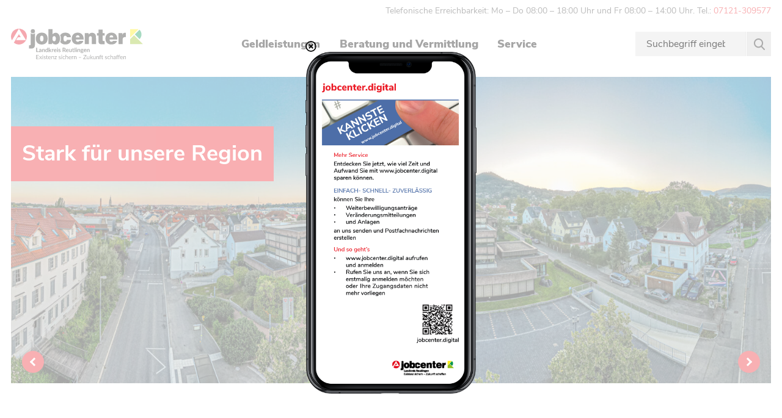

--- FILE ---
content_type: text/html; charset=UTF-8
request_url: https://www.jc-reutlingen.de/
body_size: 42244
content:
<!doctype html>
<html lang="de">
    <head>
        <meta charset="utf-8">
        <meta http-equiv="x-ua-compatible" content="ie=edge">
        <meta name="viewport" content="width=device-width, initial-scale=1, shrink-to-fit=no">

        <link rel="apple-touch-icon" sizes="180x180" href="/favicons/apple-touch-icon.png">
<link rel="icon" type="image/png" sizes="32x32" href="/favicons/favicon-32x32.png">
<link rel="icon" type="image/png" sizes="16x16" href="/favicons/favicon-16x16.png">
<link rel="manifest" href="/favicons/site.webmanifest">
<link rel="mask-icon" href="/favicons/safari-pinned-tab.svg" color="#ed1c24">
<link rel="shortcut icon" href="/favicons/favicon.ico">
<meta name="msapplication-TileColor" content="#da532c">
<meta name="msapplication-config" content="/favicons/browserconfig.xml">
<meta name="theme-color" content="#ffffff">


            <link rel="preload" href="" as="font" type="font/woff" crossorigin>
    <link rel="preload" href="" as="font" type="font/woff" crossorigin>
    <link rel="preload" href="" as="font" type="font/woff" crossorigin>
    <link rel="preload" href="" as="font" type="font/woff" crossorigin>
    <link rel="preload" href="" as="font" type="font/woff" crossorigin>

    <script>window.__assets_public_path__ = "https:\/\/www.jc-reutlingen.de\/wp-content\/themes\/jobcenter-reutlingen\/assets\/";</script>
    <script>!function(){"use strict";var e,n,t,r={},o={};function i(e){var n=o[e];if(void 0!==n)return n.exports;var t=o[e]={id:e,loaded:!1,exports:{}};return r[e].call(t.exports,t,t.exports,i),t.loaded=!0,t.exports}i.m=r,e=[],i.O=function(n,t,r,o){if(!t){var u=1/0;for(d=0;d<e.length;d++){t=e[d][0],r=e[d][1],o=e[d][2];for(var a=!0,c=0;c<t.length;c++)(!1&o||u>=o)&&Object.keys(i.O).every((function(e){return i.O[e](t[c])}))?t.splice(c--,1):(a=!1,o<u&&(u=o));if(a){e.splice(d--,1);var f=r();void 0!==f&&(n=f)}}return n}o=o||0;for(var d=e.length;d>0&&e[d-1][2]>o;d--)e[d]=e[d-1];e[d]=[t,r,o]},i.F={},i.E=function(e){Object.keys(i.F).map((function(n){i.F[n](e)}))},i.n=function(e){var n=e&&e.__esModule?function(){return e.default}:function(){return e};return i.d(n,{a:n}),n},i.d=function(e,n){for(var t in n)i.o(n,t)&&!i.o(e,t)&&Object.defineProperty(e,t,{enumerable:!0,get:n[t]})},i.f={},i.e=function(e){return Promise.all(Object.keys(i.f).reduce((function(n,t){return i.f[t](e,n),n}),[]))},i.u=function(e){return(71===e?"stage-slider":e)+"."+{23:"6cf518ac251dbb74fd54",63:"d7498ac9b42ffe3a4dde",71:"7b4c758616f6cc7758f0",393:"77b083dbc3e61f119144",628:"ca8367d4d650f8e49f4f",655:"55720a32661b7c8305a5",815:"81570250a99956c554f3",903:"570a918267cefd8db5be",938:"011c33f1c21cb7e15179"}[e]+".js"},i.miniCssF=function(e){return(71===e?"stage-slider":e)+"."+{71:"f6e07636",393:"6728aa25",628:"d4446be5"}[e]+".css"},i.o=function(e,n){return Object.prototype.hasOwnProperty.call(e,n)},n={},t="@dotsunited/jobcenter-reutlingen:",i.l=function(e,r,o,u){if(n[e])n[e].push(r);else{var a,c;if(void 0!==o)for(var f=document.getElementsByTagName("script"),d=0;d<f.length;d++){var l=f[d];if(l.getAttribute("src")==e||l.getAttribute("data-webpack")==t+o){a=l;break}}a||(c=!0,(a=document.createElement("script")).charset="utf-8",a.timeout=120,i.nc&&a.setAttribute("nonce",i.nc),a.setAttribute("data-webpack",t+o),a.src=e),n[e]=[r];var s=function(t,r){a.onerror=a.onload=null,clearTimeout(p);var o=n[e];if(delete n[e],a.parentNode&&a.parentNode.removeChild(a),o&&o.forEach((function(e){return e(r)})),t)return t(r)},p=setTimeout(s.bind(null,void 0,{type:"timeout",target:a}),12e4);a.onerror=s.bind(null,a.onerror),a.onload=s.bind(null,a.onload),c&&document.head.appendChild(a)}},i.r=function(e){"undefined"!=typeof Symbol&&Symbol.toStringTag&&Object.defineProperty(e,Symbol.toStringTag,{value:"Module"}),Object.defineProperty(e,"__esModule",{value:!0})},i.nmd=function(e){return e.paths=[],e.children||(e.children=[]),e},i.p="",function(){if("undefined"!=typeof document){var e=function(e){return new Promise((function(n,t){var r=i.miniCssF(e),o=i.p+r;if(function(e,n){for(var t=document.getElementsByTagName("link"),r=0;r<t.length;r++){var o=(u=t[r]).getAttribute("data-href")||u.getAttribute("href");if("stylesheet"===u.rel&&(o===e||o===n))return u}var i=document.getElementsByTagName("style");for(r=0;r<i.length;r++){var u;if((o=(u=i[r]).getAttribute("data-href"))===e||o===n)return u}}(r,o))return n();!function(e,n,t,r,o){var u=document.createElement("link");u.rel="stylesheet",u.type="text/css",i.nc&&(u.nonce=i.nc),u.onerror=u.onload=function(t){if(u.onerror=u.onload=null,"load"===t.type)r();else{var i=t&&t.type,a=t&&t.target&&t.target.href||n,c=new Error("Loading CSS chunk "+e+" failed.\n("+i+": "+a+")");c.name="ChunkLoadError",c.code="CSS_CHUNK_LOAD_FAILED",c.type=i,c.request=a,u.parentNode&&u.parentNode.removeChild(u),o(c)}},u.href=n,t?t.parentNode.insertBefore(u,t.nextSibling):document.head.appendChild(u)}(e,o,null,n,t)}))},n={121:0};i.f.miniCss=function(t,r){n[t]?r.push(n[t]):0!==n[t]&&{71:1,393:1,628:1}[t]&&r.push(n[t]=e(t).then((function(){n[t]=0}),(function(e){throw delete n[t],e})))}}}(),function(){var e={121:0};i.f.j=function(n,t){var r=i.o(e,n)?e[n]:void 0;if(0!==r)if(r)t.push(r[2]);else if(121!=n){var o=new Promise((function(t,o){r=e[n]=[t,o]}));t.push(r[2]=o);var u=i.p+i.u(n),a=new Error;i.l(u,(function(t){if(i.o(e,n)&&(0!==(r=e[n])&&(e[n]=void 0),r)){var o=t&&("load"===t.type?"missing":t.type),u=t&&t.target&&t.target.src;a.message="Loading chunk "+n+" failed.\n("+o+": "+u+")",a.name="ChunkLoadError",a.type=o,a.request=u,r[1](a)}}),"chunk-"+n,n)}else e[n]=0},i.F.j=function(n){if((!i.o(e,n)||void 0===e[n])&&121!=n){e[n]=null;var t=document.createElement("link");i.nc&&t.setAttribute("nonce",i.nc),t.rel="prefetch",t.as="script",t.href=i.p+i.u(n),document.head.appendChild(t)}},i.O.j=function(n){return 0===e[n]};var n=function(n,t){var r,o,u=t[0],a=t[1],c=t[2],f=0;if(u.some((function(n){return 0!==e[n]}))){for(r in a)i.o(a,r)&&(i.m[r]=a[r]);if(c)var d=c(i)}for(n&&n(t);f<u.length;f++)o=u[f],i.o(e,o)&&e[o]&&e[o][0](),e[o]=0;return i.O(d)},t=self.webpackChunk_dotsunited_jobcenter_reutlingen=self.webpackChunk_dotsunited_jobcenter_reutlingen||[];t.forEach(n.bind(null,0)),t.push=n.bind(null,t.push.bind(t))}()}();</script>
    <style>@font-face{font-display:swap;font-family:Nunito Sans;font-style:normal;font-weight:400;src:local("Nunito Sans Regular"),local("NunitoSans-Regular"),url(https://www.jc-reutlingen.de/wp-content/themes/jobcenter-reutlingen/assets/fonts/nunito-sans-regular.831f09af.woff) format("woff")}@font-face{font-display:swap;font-family:Nunito Sans;font-style:italic;font-weight:400;src:local("Nunito Sans Italic"),local("NunitoSans-Italic"),url(https://www.jc-reutlingen.de/wp-content/themes/jobcenter-reutlingen/assets/fonts/nunito-sans-italic.71cd3cff.woff) format("woff")}@font-face{font-display:swap;font-family:Nunito Sans;font-style:normal;font-weight:600;src:local("Nunito Sans SemiBold"),local("NunitoSans-SemiBold"),url(https://www.jc-reutlingen.de/wp-content/themes/jobcenter-reutlingen/assets/fonts/nunito-sans-600.93de5451.woff) format("woff")}@font-face{font-display:swap;font-family:Nunito Sans;font-style:normal;font-weight:700;src:local("Nunito Sans Bold"),local("NunitoSans-Bold"),url(https://www.jc-reutlingen.de/wp-content/themes/jobcenter-reutlingen/assets/fonts/nunito-sans-700.2570bd72.woff) format("woff")}@font-face{font-display:swap;font-family:Nunito Sans;font-style:normal;font-weight:900;src:local("Nunito Sans Black"),local("NunitoSans-Black"),url(https://www.jc-reutlingen.de/wp-content/themes/jobcenter-reutlingen/assets/fonts/nunito-sans-900.d53f134e.woff) format("woff")}html{line-height:1.15}body{margin:0}main{display:block}h1{font-size:2em;margin:.67em 0}hr{-webkit-box-sizing:content-box;box-sizing:content-box;height:0}pre{font-family:monospace,monospace;font-size:1em}a{background-color:transparent}abbr[title]{border-bottom:none;-webkit-text-decoration:underline;-webkit-text-decoration:underline dotted;text-decoration:underline;text-decoration:underline dotted}b,strong{font-weight:bolder}code,kbd,samp{font-family:monospace,monospace;font-size:1em}small{font-size:80%}sub,sup{font-size:75%;line-height:0;position:relative;vertical-align:baseline}sub{bottom:-.25em}sup{top:-.5em}img{border-style:none}button,input,optgroup,select,textarea{font-family:inherit;font-size:100%;line-height:1.15;margin:0}button,input{overflow:visible}button,select{text-transform:none}[type=button],[type=reset],[type=submit],button{-webkit-appearance:button}[type=button]::-moz-focus-inner,[type=reset]::-moz-focus-inner,[type=submit]::-moz-focus-inner,button::-moz-focus-inner{border-style:none;padding:0}[type=button]:-moz-focusring,[type=reset]:-moz-focusring,[type=submit]:-moz-focusring,button:-moz-focusring{outline:1px dotted ButtonText}fieldset{padding:.35em .75em .625em}legend{-webkit-box-sizing:border-box;box-sizing:border-box;color:inherit;display:table;max-width:100%;padding:0;white-space:normal}progress{vertical-align:baseline}textarea{overflow:auto}[type=checkbox],[type=radio]{-webkit-box-sizing:border-box;box-sizing:border-box;padding:0}[type=number]::-webkit-inner-spin-button,[type=number]::-webkit-outer-spin-button{height:auto}[type=search]{-webkit-appearance:textfield;outline-offset:-2px}[type=search]::-webkit-search-decoration{-webkit-appearance:none}::-webkit-file-upload-button{-webkit-appearance:button;font:inherit}details{display:block}summary{display:list-item}[hidden],template{display:none}html{font-family:sans-serif}*,:after,:before{-webkit-box-sizing:inherit;box-sizing:inherit}blockquote,dd,dl,figure,h1,h2,h3,h4,h5,h6,p,pre{margin:0}button{background:transparent;padding:0}button:focus{outline:1px dotted;outline:5px auto -webkit-focus-ring-color}fieldset{margin:0;padding:0}ol,ul{margin:0}*,:after,:before{border:0 solid}img{border-style:solid}textarea{resize:vertical}img{height:auto;max-width:100%}input::-webkit-input-placeholder,textarea::-webkit-input-placeholder{color:inherit;opacity:.5}input::-moz-placeholder,textarea::-moz-placeholder{color:inherit;opacity:.5}input:-ms-input-placeholder,textarea:-ms-input-placeholder{color:inherit;opacity:.5}input::-ms-input-placeholder,textarea::-ms-input-placeholder{color:inherit;opacity:.5}input::placeholder,textarea::placeholder{color:inherit;opacity:.5}[role=button],button{cursor:pointer}html{-webkit-box-sizing:border-box;box-sizing:border-box;color:#000;font-size:18px;-ms-text-size-adjust:100%;-webkit-text-size-adjust:100%;text-rendering:optimizeLegibility;-webkit-font-smoothing:antialiased;-moz-osx-font-smoothing:grayscale;-webkit-font-feature-settings:"pnum";font-feature-settings:"pnum";font-variant-numeric:proportional-nums;padding:constant(safe-area-inset-top) constant(safe-area-inset-right) constant(safe-area-inset-bottom) constant(safe-area-inset-left)}hr,img{border:0}hr{background-color:#f0f0f0;height:1px;overflow:visible;width:100%}h1,h2,h3{font-weight:700}h1:first-child,h2:first-child,h3:first-child{margin-top:0}h1{font-size:2rem}@media (min-width:768px){h1{font-size:2.25rem}}@media (min-width:992px){h1{font-size:2.5rem}}h2{font-size:1.5rem}@media (min-width:768px){h2{font-size:1.75rem}}@media (min-width:992px){h2{font-size:2rem}}h3{font-size:1.25rem}@media (min-width:768px){h3{font-size:1.5rem}}@media (min-width:992px){h3{font-size:1.75rem}}a{-webkit-text-decoration:none;text-decoration:none}.hyphens-auto{-webkit-hyphens:auto;-ms-hyphens:auto;hyphens:auto}.container{margin:0 auto;max-width:2000px;padding:1rem;width:100%}.container--small{max-width:1500px;padding:1.5rem 1rem}@media (min-width:768px){.container--small{padding:5rem 1rem}}.container--footer{max-width:1500px;padding:1rem}.container--frontpage{margin-bottom:2rem;margin-top:-60px}@media (min-width:768px){.container--frontpage{margin-top:-200px}}@media (min-width:1590px){.header__meta{position:relative!important}}.header__logo{color:#000}.header__logo img,.header__logo svg{display:block;width:100%}.header__info{top:-10px!important}.header__offcanvas-button{height:56px;width:56px}.desktop-navigation li{margin:2rem .875rem 0;padding-bottom:2rem;z-index:40}.desktop-navigation li>.sub-menu{display:none}.desktop-navigation li:hover>.sub-menu,.desktop-navigation li>.sub-menu{list-style-image:url([data-uri])}.desktop-navigation li:hover>.sub-menu{display:block}.desktop-navigation a{color:#000;font-size:1rem;font-weight:900;position:relative;-webkit-text-decoration:none;text-decoration:none;z-index:41}.desktop-navigation .current-page-ancestor>a,.desktop-navigation .current_page_item>a,.desktop-navigation .current_page_parent>a,.desktop-navigation a:hover{color:#ed1c24}.desktop-navigation .current-page-ancestor>.sub-menu{display:block;list-style-image:url([data-uri])}.mega-menu{left:0;opacity:0;position:absolute;right:0;top:-2000px}.off-canvas-button{-webkit-appearance:none;background:transparent;border:0;border-radius:0;-webkit-box-shadow:none;box-shadow:none;color:inherit;cursor:pointer;display:block;font:inherit;height:56px;margin:0 auto;outline:none;padding:10px;position:absolute;right:0;-webkit-text-decoration:none;text-decoration:none;text-shadow:none;top:10px;width:56px;z-index:30}.off-canvas-button::-moz-focus-inner{border:0;padding:0}.off-canvas-button>span{display:block;height:20px;margin:0 auto;position:relative;width:30px;z-index:-1}.off-canvas-button>span span,.off-canvas-button>span:after{background-color:#000;content:"";display:block;height:3px;opacity:1;position:absolute;-webkit-transform:rotate(0deg);transform:rotate(0deg);-webkit-transition:.35s cubic-bezier(.36,.66,.04,1);transition:.35s cubic-bezier(.36,.66,.04,1);width:30px}.off-canvas-button>span span{left:0;top:0}.off-canvas-button>span:after{right:0;top:70%;-webkit-transform:translateY(-100%);transform:translateY(-100%);width:20px}.off-canvas-button[aria-expanded=true]{position:fixed;right:10px;top:-2px;z-index:40}.off-canvas-button[aria-expanded=true]>span span{background-color:#000;top:50%;-webkit-transform:translateY(-50%) rotate(135deg);transform:translateY(-50%) rotate(135deg)}.off-canvas-button[aria-expanded=true]>span:after{background-color:#000;top:50%;-webkit-transform:translateY(-50%) rotate(-135deg);transform:translateY(-50%) rotate(-135deg);width:30px}.off-canvas-menu{bottom:0;overflow:hidden;position:fixed;right:0;top:0;-webkit-transform:translate3d(100%,0,0);transform:translate3d(100%,0,0);-webkit-transition-property:right,visibility,-webkit-transform;transition-property:right,visibility,-webkit-transform;transition-property:transform,right,visibility;transition-property:transform,right,visibility,-webkit-transform;-webkit-transition:.35s cubic-bezier(.36,.66,.04,1);transition:.35s cubic-bezier(.36,.66,.04,1);z-index:1050}.off-canvas-menu *{-webkit-backface-visibility:hidden}.off-canvas-menu .off-canvas-menu__wrapper{padding-top:90px}.off-canvas-menu .off-canvas-menu__header{height:54px}#off-canvas-wrapper[aria-hidden=true],#off-canvas-wrapper[aria-hidden=true]:not([aria-controls]){visibility:hidden}.off-canvas-menu{background-color:#fff;border-right:1px solid #e9e8e3;-webkit-box-shadow:0 0 5px 0 #767676;box-shadow:0 0 5px 0 #767676;color:#000;max-width:480px;visibility:visible;width:100%}#off-canvas-wrapper[aria-hidden=false]{-webkit-transform:translateZ(0);transform:translateZ(0);-webkit-transition-property:-webkit-transform;transition-property:-webkit-transform;transition-property:transform;transition-property:transform,-webkit-transform;visibility:visible}.off-canvas-menu__body{-webkit-backface-visibility:hidden;-webkit-overflow-scrolling:touch;-ms-overflow-style:-ms-autohiding-scrollbar}.sliding-navigation{bottom:0;left:0;overflow:hidden;position:relative;right:0;top:0}.sliding-navigation,.sliding-navigation *{-webkit-backface-visibility:hidden}.sliding-navigation li:after,.sliding-navigation li:before{content:" ";display:table}.sliding-navigation ul{display:none;left:100%;list-style:none;margin:0;padding:0;position:absolute;top:0;z-index:2000;-webkit-overflow-scrolling:touch;-ms-overflow-style:-ms-autohiding-scrollbar;height:auto;-webkit-transition:-webkit-transform .35s cubic-bezier(.23,1,.32,1);transition:-webkit-transform .35s cubic-bezier(.23,1,.32,1);transition:transform .35s cubic-bezier(.23,1,.32,1);transition:transform .35s cubic-bezier(.23,1,.32,1),-webkit-transform .35s cubic-bezier(.23,1,.32,1);width:100%}.sliding-navigation>ul{display:block;left:0}.sliding-navigation .sliding-navigation__list a{border-bottom:1px solid #6b6b6b;color:#000;display:block;font-size:.875rem;font-weight:500;line-height:1;padding:.75rem 1.5rem .75rem .5rem;-webkit-text-decoration:none;text-decoration:none}.sliding-navigation .sliding-navigation__list li{padding:0 1rem}.sliding-navigation .sliding-navigation__list li:first-child{padding-top:.75rem;position:relative}.sliding-navigation .sliding-navigation__list li:last-child a{border-bottom:0;padding-bottom:1rem}.sliding-navigation .sliding-navigation__list li.icon{display:inline-block;height:26px;margin:1.2rem .5rem;padding:.8rem;position:relative;width:16px}.sliding-navigation .sliding-navigation__list li.icon a{bottom:0;display:block;left:0;opacity:0;overflow:hidden;padding:.8rem;position:absolute;right:0;top:0}.sliding-navigation .sliding-navigation__list li.icon:hover{border-bottom-color:transparent}.sliding-navigation .sliding-navigation__list li.icon--linkedin,.sliding-navigation .sliding-navigation__list li.icon:first-child{margin-left:1rem}.sliding-navigation__parent{display:block!important;-webkit-transform:translate3d(-100%,0,0);transform:translate3d(-100%,0,0)}.sliding-navigation__visible{display:block!important;z-index:2001!important}.sliding-navigation__scroll{overflow-x:hidden;overflow-y:auto}.sliding-navigation__open-button{-webkit-appearance:none;background:none;background-size:auto 24px;background:url(https://www.jc-reutlingen.de/wp-content/themes/jobcenter-reutlingen/assets/img/open.3f0593e1.svg) 50% 50% no-repeat;border:2px solid #8e8e8e;border-radius:9999999999px;-webkit-box-shadow:none;box-shadow:none;color:inherit;cursor:pointer;float:right;font:inherit;height:38px;margin-right:1rem;margin-top:2px;opacity:.75;overflow:hidden;padding:0;position:absolute;right:0;text-align:left;-webkit-text-decoration:none;text-decoration:none;text-indent:-20000em;text-shadow:none;width:40px;z-index:2999}.sliding-navigation__open-button::-moz-focus-inner{border:0;padding:0}.sliding-navigation__back-button{-webkit-appearance:none;background:none;background:url(https://www.jc-reutlingen.de/wp-content/themes/jobcenter-reutlingen/assets/img/back.b15060eb.svg) 0 50% no-repeat;background-size:auto 24px;border:0;-webkit-box-shadow:none;box-shadow:none;color:inherit;cursor:pointer;font:inherit;font-size:.75rem;height:48px;padding:0;position:relative;text-align:left;-webkit-text-decoration:none;text-decoration:none;text-indent:24px;text-shadow:none;width:100%;z-index:2999}.sliding-navigation__back-button::-moz-focus-inner{border:0;padding:0}.stage{visibility:visible!important}.stage img{display:block;height:auto;width:100%}.stage .stage__claim{left:0;top:calc(40% - 18px)}@media (min-width:768px){.stage .stage__claim{top:calc(28% - 18px)}}@media (min-width:992px){.stage .stage__claim{top:calc(50% - 18px)}}.content h1,.content h2,.content h3,.content h4,.content h5,.content h6,.content p,.content ul{margin-bottom:1rem}.content h1:last-child,.content h2:last-child,.content h3:last-child,.content h4:last-child,.content h5:last-child,.content h6:last-child,.content p:last-child,.content ul:last-child{margin-bottom:0}.content li{margin-bottom:.5rem}.content li:last-child{margin-bottom:0}.content h2{line-height:1.4;margin:2rem 0 1rem}.content h3{margin-bottom:.875rem}.content a{color:#000}.content a:hover,.content__table a{color:#ed1c24}.content__table a:hover{color:#000}.content--front h2{margin-top:0}.content--front .next{display:block;height:30px;right:1rem;top:calc(50% - 15px);width:30px}.sidebar .widget{border-radius:.25rem;-webkit-box-shadow:0 15px 30px 0 rgba(0,0,0,.1),0 5px 15px 0 rgba(0,0,0,.1);box-shadow:0 15px 30px 0 rgba(0,0,0,.1),0 5px 15px 0 rgba(0,0,0,.1);margin-bottom:2rem;padding:2rem}@media (min-width:576px){.sidebar .widget{padding:4rem}}@media (min-width:768px){.sidebar .widget{padding:2rem}}@media (min-width:992px){.sidebar .widget{padding:4rem}}.widget .widget__title{color:#333;font-size:1rem;font-weight:600;margin-bottom:1.5rem}.widget p{color:#6b6b6b;font-size:.9999rem}.widget p a{color:#ed1c24}.footer .widget{margin-bottom:1rem}.footer .widget .widget__title{color:#000;font-size:1.5rem;font-weight:700;margin-bottom:1.5rem}@media (max-width:576px){.footer .widget .widget__title{margin-bottom:1rem}}table{border:none;border-collapse:collapse;border-spacing:0;margin:1rem 0;width:100%}table td{background:transparent;border:1px solid #e7e7e7;float:none!important;padding:1rem;text-align:left}table tr td:first-child{border-left:0}table tr td:last-child{border-right:0}table tr:last-child td{border-bottom:0}table thead td{border-bottom:1px solid #ed1c24!important;border-top:0;text-align:center;text-transform:uppercase}table tbody td{background:#fff}.responsive-table{margin:1rem auto}.responsive-table table{margin:0}.responsive-iframe{margin:1rem auto}.meta-navigation ul{visibility:visible}.meta-navigation ul li{padding:0 .4rem;position:relative}@media (min-width:576px){.meta-navigation ul li{padding:0 .875rem}}.meta-navigation ul li a{color:#000;font-size:.5rem;font-weight:900;position:relative;-webkit-text-decoration:none;text-decoration:none}.meta-navigation ul li a:hover{color:#ed1c24}@media (min-width:576px){.meta-navigation ul li a{font-size:1rem}}.meta-navigation ul li .sub-menu{display:none}.meta-navigation ul li:hover .sub-menu{display:block}.meta-navigation ul li:first-child{padding:0 .4rem 0 0}@media (min-width:576px){.meta-navigation ul li:first-child{padding:0 .875rem}}.meta-navigation ul li:last-child{padding:0 0 0 .4rem}@media (min-width:576px){.meta-navigation ul li:last-child{padding:0 0 0 .875rem}}.meta-navigation ul .current_page_item>a,.meta-navigation ul .current_page_parent>a{color:#ed1c24}.footer__logo img,.footer__logo svg{display:block;width:100%}.footer-navigation ul li{position:relative}.footer-navigation ul li a{color:#000;position:relative;-webkit-text-decoration:none;text-decoration:none}.footer-navigation ul .current_page_item>a,.footer-navigation ul .current_page_parent>a,.footer-navigation ul li a:hover{color:#ed1c24}.breadcrumb{height:40px;min-height:.01%;overflow:hidden;position:relative;white-space:nowrap;width:100%}.breadcrumb a{color:#333}.breadcrumb a:hover{color:#ed1c24}.breadcrumb::-webkit-scrollbar{display:none}.breadcrumb__list{height:60px;list-style-type:none;margin:0;overflow-x:auto;overflow-y:hidden;position:relative;white-space:nowrap;-ms-overflow-style:-ms-autohiding-scrollbar;-webkit-overflow-scrolling:touch}.breadcrumb__list li{display:inline-block;white-space:nowrap}.breadcrumb__icon{height:8px;width:5px}.cookie-consent{background-color:#ededed;bottom:0;-webkit-box-shadow:none;box-shadow:none;-webkit-box-sizing:border-box;box-sizing:border-box;display:block!important;left:0;padding:1.5em 1.5em 1em;position:fixed;-webkit-transform:translate3d(0,100%,0);transform:translate3d(0,100%,0);-webkit-transition:-webkit-transform .35s cubic-bezier(.23,1,.32,1),-webkit-box-shadow .35s cubic-bezier(.23,1,.32,1);transition:-webkit-transform .35s cubic-bezier(.23,1,.32,1),-webkit-box-shadow .35s cubic-bezier(.23,1,.32,1);transition:transform .35s cubic-bezier(.23,1,.32,1),box-shadow .35s cubic-bezier(.23,1,.32,1);transition:transform .35s cubic-bezier(.23,1,.32,1),box-shadow .35s cubic-bezier(.23,1,.32,1),-webkit-transform .35s cubic-bezier(.23,1,.32,1),-webkit-box-shadow .35s cubic-bezier(.23,1,.32,1);width:100%;z-index:999999}.cookie-consent--open{-webkit-box-shadow:0 -2px 4px rgba(0,0,0,.16),0 -2px 4px rgba(0,0,0,.23);box-shadow:0 -2px 4px rgba(0,0,0,.16),0 -2px 4px rgba(0,0,0,.23);-webkit-transform:translateZ(0);transform:translateZ(0)}.cookie-consent__content{margin:0 auto;max-width:1500px;width:100%}.cookie-consent__label{color:#ed1c24;font-size:1em;margin:0;text-transform:uppercase;width:100%}.cookie-consent__desc{display:-ms-flexbox;display:flex;-ms-flex-direction:row;flex-direction:row;-ms-flex-wrap:wrap;flex-wrap:wrap;-ms-flex-pack:justify;justify-content:space-between}.cookie-consent__desc p{color:#333;font-size:.875em;line-height:1.5;margin:.25em 0;width:calc(100% - 300px)}@media (max-width:768px){.cookie-consent__desc p{width:100%}}.cookie-consent__desc a{color:#ed1c24}.cookie-consent__desc a:hover{-webkit-text-decoration:underline;text-decoration:underline}.cookie-consent__button,.cookie-consent__button:focus{-webkit-appearance:none;-moz-appearance:none;appearance:none;background-color:#ed1c24;border:none;border-radius:5px;-webkit-box-shadow:0 3px 6px rgba(0,0,0,.16),0 3px 6px rgba(0,0,0,.23);box-shadow:0 3px 6px rgba(0,0,0,.16),0 3px 6px rgba(0,0,0,.23);color:#fff;cursor:pointer;display:inline-block;font-size:.8em;font-weight:600;height:3em;outline:none;padding-left:1em;padding-right:1em;text-align:center;-webkit-text-decoration:none;text-decoration:none;-webkit-transition:-webkit-box-shadow .25s ease-in-out;transition:-webkit-box-shadow .25s ease-in-out;transition:box-shadow .25s ease-in-out;transition:box-shadow .25s ease-in-out,-webkit-box-shadow .25s ease-in-out;width:auto}.cookie-consent__button:hover{-webkit-box-shadow:0 14px 28px rgba(0,0,0,.25),0 10px 10px rgba(0,0,0,.22);box-shadow:0 14px 28px rgba(0,0,0,.25),0 10px 10px rgba(0,0,0,.22)}@media (max-width:768px){.cookie-consent__button{margin-top:.5em}}.accordion--filter{left:0;position:absolute;top:0}.accordion-wrapper--offcanvas{margin:0 auto;padding:0;position:relative}.accordion-wrapper--offcanvas .accordion-panel{-webkit-box-shadow:0 5px 6px 0 rgba(0,0,0,.15);box-shadow:0 5px 6px 0 rgba(0,0,0,.15);margin:0 auto;padding:0;position:relative}.accordion-wrapper--offcanvas .accordion-panel .accordion-title{background-position:100% 0;background-size:200% 100%;-webkit-transition:all .2s ease-in-out;transition:all .2s ease-in-out}.accordion-wrapper--offcanvas .accordion-panel .accordion-title a{color:#333}.accordion-wrapper--offcanvas .accordion-panel .accordion-content{height:0;margin:0;opacity:0;overflow:hidden;padding:0;-webkit-transition:height .6s ease-in-out;transition:height .6s ease-in-out}.accordion-wrapper--offcanvas .accordion-panel .accordion-content div{height:100%;position:relative}.accordion-wrapper--offcanvas .accordion-info{width:calc(100% - 54px)}.accordion-wrapper--offcanvas .accordion-trigger{background-color:transparent;cursor:pointer;display:-ms-flexbox;display:flex;height:54px;width:54px;-ms-flex-align:center;align-items:center;-ms-flex-pack:center;justify-content:center}.accordion-wrapper--offcanvas .accordion-trigger svg{height:30px;pointer-events:none;width:30px}.accordion-wrapper--offcanvas .accordion-trigger .st1{fill:#000}.accordion-wrapper--offcanvas .accordion-trigger .st0{fill:none;stroke:#000;stroke-width:2px;stroke-miterlimit:10}.accordion-wrapper--offcanvas .accordion-title--red{background-image:-webkit-gradient(linear,left top,right top,from(#ed1c24),color-stop(50%,#ed1c24),color-stop(50%,transparent),to(transparent));background-image:linear-gradient(90deg,#ed1c24,#ed1c24 50%,transparent 0,transparent)}.accordion-wrapper--offcanvas .accordion-title--light-green{background-image:-webkit-gradient(linear,left top,right top,from(#95c11e),color-stop(50%,#95c11e),color-stop(50%,transparent),to(transparent));background-image:linear-gradient(90deg,#95c11e,#95c11e 50%,transparent 0,transparent)}.accordion-wrapper--offcanvas .accordion-title--green{background-image:-webkit-gradient(linear,left top,right top,from(#00a354),color-stop(50%,#00a354),color-stop(50%,transparent),to(transparent));background-image:linear-gradient(90deg,#00a354,#00a354 50%,transparent 0,transparent)}.accordion-wrapper--offcanvas .accordion-title--yellow{background-image:-webkit-gradient(linear,left top,right top,from(#fac90a),color-stop(50%,#fac90a),color-stop(50%,transparent),to(transparent));background-image:linear-gradient(90deg,#fac90a,#fac90a 50%,transparent 0,transparent)}.accordion-wrapper--offcanvas .accordion-title--blue{background-image:-webkit-gradient(linear,left top,right top,from(#163394),color-stop(50%,#163394),color-stop(50%,transparent),to(transparent));background-image:linear-gradient(90deg,#163394,#163394 50%,transparent 0,transparent)}.accordion-wrapper--offcanvas .is-active .accordion-title{background-position:0 0}.accordion-wrapper--offcanvas .is-active .accordion-title a{color:#fff}.accordion-wrapper--offcanvas .is-active .accordion-content{height:auto;margin:0;opacity:1;padding:0;-webkit-transition:height 1s;transition:height 1s}.accordion-wrapper--offcanvas .is-active .accordion-trigger .st1{fill:#fff}.accordion-wrapper--offcanvas .is-active .accordion-trigger .st0{stroke:#fff}.accordion-wrapper--offcanvas .accordion-info__icon .a,.accordion-wrapper--offcanvas .accordion-info__icon .b,.accordion-wrapper--offcanvas .accordion-info__icon .c{fill:#fff!important}.accordion-wrapper--encyclopaedia,.accordion-wrapper--encyclopaedia .accordion-panel{margin:0 auto;padding:0;position:relative}.accordion-wrapper--encyclopaedia .accordion-panel .accordion-title{background-image:url(https://www.jc-reutlingen.de/wp-content/themes/jobcenter-reutlingen/assets/img/down-crunch.eb02e46c.png);background-position:98% 50%;background-repeat:no-repeat;background-size:20px 11px}.accordion-wrapper--encyclopaedia .accordion-panel .accordion-content{height:0;margin:0;opacity:0;overflow:hidden;padding:0;-webkit-transition:height .6s ease-in-out;transition:height .6s ease-in-out}.accordion-wrapper--encyclopaedia .accordion-panel .accordion-content p{margin-bottom:1rem;padding:0 .35rem}.accordion-wrapper--encyclopaedia .accordion-panel .accordion-content div{height:100%;position:relative}.accordion-wrapper--encyclopaedia .is-active .accordion-title{background-image:url(https://www.jc-reutlingen.de/wp-content/themes/jobcenter-reutlingen/assets/img/up-crunch.1ba68dde.png)}.accordion-wrapper--encyclopaedia .is-active .accordion-content{height:auto;margin:0;opacity:1;padding:0;-webkit-transition:height 1s;transition:height 1s}.panel{border-radius:.25rem;font-family:Nunito Sans,system-ui,-apple-system,Segoe UI,Roboto,Ubuntu,Cantarell,Noto Sans,sans-serif,BlinkMacSystemFont,Oxygen,Fira Sans,Droid Sans,Helvetica Neue;margin-bottom:1rem}.panel--info{background-color:#f8f8f8;border:1px solid #f0f0f0;color:#4f4544}.panel--info h2,.panel--info h3,.panel--info h4,.panel--info h5,.panel--info h6{color:#4f4544;line-height:1;margin-bottom:1rem;margin-top:0}.panel--info hr{background-color:#cecece!important}.panel--red{background-color:#ffe1e1;border:1px solid #fec8c6;color:#4f4544}.panel--red h2,.panel--red h3,.panel--red h4,.panel--red h5,.panel--red h6{color:#ff4946}.panel--red a{color:#ff4946!important}.panel--red hr{background-color:#ff4946!important}.key--yellow .panel--key{background-color:#fac90a;border:1px solid #b08b08;color:#fff}.key--yellow .panel--key h2,.key--yellow .panel--key h3,.key--yellow .panel--key h4,.key--yellow .panel--key h5,.key--yellow .panel--key h6{color:#fff}.key--yellow .content a,.key--yellow .widget_text a{color:#f2ab02}.key--yellow .mega-menu__meta a,.mega-menu-trigger.key--yellow.current_page_item .mega-menu__meta a{color:#333}.header .key--yellow .mega-menu__meta a:hover,.header .key--yellow a:hover,.header .key--yellow.current_page_item a,.header .key--yellow.current_page_parent a{color:#fac90a}.key--green .panel--key{background-color:#00a354;border:1px solid #005e2f;color:#fff}.key--green .panel--key h2,.key--green .panel--key h3,.key--green .panel--key h4,.key--green .panel--key h5,.key--green .panel--key h6{color:#fff}.key--green .content a,.key--green .widget_text a{color:#00a354}.key--green .mega-menu__meta a,.mega-menu-trigger.key--green.current_page_item .mega-menu__meta a{color:#333}.header .key--green .mega-menu__meta a:hover,.header .key--green a:hover,.header .key--green.current_page_item a,.header .key--green.current_page_parent a{color:#00a354}.key--light-green .panel--key{background-color:#95c11e;border:1px solid #005e2f;color:#fff}.key--light-green .panel--key h2,.key--light-green .panel--key h3,.key--light-green .panel--key h4,.key--light-green .panel--key h5,.key--light-green .panel--key h6{color:#fff}.key--light-green .content a,.key--light-green .widget_text a{color:#95c11e}.key--light-green .mega-menu__meta a,.mega-menu-trigger.key--light-green.current_page_item .mega-menu__meta a{color:#333}.header .key--light-green .mega-menu__meta a:hover,.header .key--light-green a:hover,.header .key--light-green.current_page_item a,.header .key--light-green.current_page_parent a{color:#95c11e}.key--light-blue .panel--key{background-color:#6772e5;border:1px solid #163394;color:#fff}.key--light-blue .panel--key h2,.key--light-blue .panel--key h3,.key--light-blue .panel--key h4,.key--light-blue .panel--key h5,.key--light-blue .panel--key h6{color:#fff}.key--light-blue .content a,.key--light-blue .widget_text a{color:#6772e5}.key--light-blue .mega-menu__meta a,.mega-menu-trigger.key--light-blue.current_page_item .mega-menu__meta a{color:#333}.header .key--light-blue .mega-menu__meta a:hover,.header .key--light-blue a:hover,.header .key--light-blue.current_page_item a,.header .key--light-blue.current_page_parent a{color:#6772e5}.icon{background-repeat:no-repeat;background-size:contain;height:16px;width:16px}.icon--md{height:22px;width:22px}.icon--large{height:32px;width:32px}.icon--x-large{height:48px;width:48px}.icon--block{display:block}.icon--pdf{background-image:url(https://www.jc-reutlingen.de/wp-content/themes/jobcenter-reutlingen/assets/img/pdf-file.bf32abc7.svg)}.icon--xls{background-image:url(https://www.jc-reutlingen.de/wp-content/themes/jobcenter-reutlingen/assets/img/xls-file.cdf276b3.svg)}.icon--doc{background-image:url(https://www.jc-reutlingen.de/wp-content/themes/jobcenter-reutlingen/assets/img/doc-file.7409227a.svg)}.icon--file-fallback{background-image:url(https://www.jc-reutlingen.de/wp-content/themes/jobcenter-reutlingen/assets/img/fallback-file.8382b7dc.svg)}.icon--ppt{background-image:url(https://www.jc-reutlingen.de/wp-content/themes/jobcenter-reutlingen/assets/img/ppt-file.17266795.svg)}.icon--arbeitnehmer{background-image:url(https://www.jc-reutlingen.de/wp-content/themes/jobcenter-reutlingen/assets/img/arbeitnehmer.7b07f180.png)}.icon--arbeitgeber{background-image:url(https://www.jc-reutlingen.de/wp-content/themes/jobcenter-reutlingen/assets/img/arbeitgeber.178bbf4d.png)}.icon--beratungundvermittlung{background-image:url(https://www.jc-reutlingen.de/wp-content/themes/jobcenter-reutlingen/assets/img/beratungundvermittlung.bc9e233e.png)}.icon--service{background-image:url(https://www.jc-reutlingen.de/wp-content/themes/jobcenter-reutlingen/assets/img/service.6aaac15d.png)}.icon--geldleistungen{background-image:url(https://www.jc-reutlingen.de/wp-content/themes/jobcenter-reutlingen/assets/img/geldleistungen.1e1fb54c.png)}.icon--ueber-uns{background-image:url(https://www.jc-reutlingen.de/wp-content/themes/jobcenter-reutlingen/assets/img/ueber-uns.39b21c0d.png)}.alignleft{float:none;margin:1rem}@media (min-width:576px){.alignleft{float:left;margin:0 1rem 1rem 0}}.alignright{float:none;margin:1rem}@media (min-width:576px){.alignright{float:right;margin:0 0 1rem 1rem}}.attachment-post-thumbnail,.size-full{height:auto;width:100%}.screen-reader-text{border:0;clip:rect(1px,1px,1px,1px);-webkit-clip-path:inset(50%);clip-path:inset(50%);height:1px;margin:-1px;overflow:hidden;padding:0;position:absolute!important;width:1px;word-wrap:normal!important}.screen-reader-text:focus{background-color:#eee;clip:auto!important;-webkit-clip-path:none;clip-path:none;color:#444;display:block;font-size:1em;height:auto;left:5px;line-height:normal;padding:15px 23px 14px;-webkit-text-decoration:none;text-decoration:none;top:5px;width:auto;z-index:100000}.search-button{background-image:url(https://www.jc-reutlingen.de/wp-content/themes/jobcenter-reutlingen/assets/img/search-active.d429383d.png);background-position:50%;background-repeat:no-repeat;background-size:19px 19px;height:40px;right:55px;width:40px}.search-box{bottom:14px;right:0!important;top:inherit;width:284px!important;z-index:9999}.search-box .search-box__form{position:relative}.search-box .search-box__field{background-color:#f4f4f4;border-right:1px solid #ededed;font-size:.875rem;height:40px;margin-right:41px;padding:0 1rem;width:244px;z-index:9999}@media (min-width:1200px){.search-box .search-box__field{width:181px}}@media (min-width:1300px){.search-box .search-box__field{width:281px}}.search-box .search-box__submit{background-image:url(https://www.jc-reutlingen.de/wp-content/themes/jobcenter-reutlingen/assets/img/search-inactive.ba9ddf68.png);background-position:50%;background-repeat:no-repeat;background-size:19px 19px;height:40px;position:absolute;right:0;top:0;width:40px}@media (min-width:410px){.search-box{right:55px!important}}@media (min-width:1200px){.search-box{right:0!important;top:0;width:auto!important}}.search-box--page,.search-box--visible{display:block!important}.search-box--page{width:320px!important}.search-box--page .search-box__field{width:281px!important}.ac_results{background-color:#f4f4f4!important;border-color:#f4f4f4!important;-webkit-box-shadow:0 3px 6px rgba(0,0,0,.16),0 3px 6px rgba(0,0,0,.23)!important;box-shadow:0 3px 6px rgba(0,0,0,.16),0 3px 6px rgba(0,0,0,.23)!important;width:320px!important}.ac_results li{background-image:url(https://www.jc-reutlingen.de/wp-content/themes/jobcenter-reutlingen/assets/img/next.e55080f1.png);background-position:98% 50%;background-repeat:no-repeat;background-size:14px 14px;border-bottom:1px solid #fff!important;font-size:16px!important;padding-left:1rem!important;padding-right:1rem!important;white-space:inherit!important}.ac_results li .ac_match{color:#ed1c24}.ac_results li:last-child{border-bottom:0!important}@media (min-width:1200px){.ac_results{width:180px!important}}@media (min-width:1300px){.ac_results{width:280px!important}}.modal{background:hsla(0,0%,100%,.65);bottom:0;display:none;height:100%;left:0;position:fixed;right:0;top:0;width:100%;z-index:999;-ms-flex-pack:center;justify-content:center;-ms-flex-align:center;align-items:center;opacity:0;-webkit-transition:opacity 155ms ease-in-out;transition:opacity 155ms ease-in-out}.modal__content{display:block;max-width:280px;position:relative;width:100%}@media (max-width:360px){.modal__content{max-width:240px}}.modal__content a{display:block}.modal__content a img{pointer-events:none}.modal__content__button{-webkit-appearance:none;-moz-appearance:none;appearance:none;background-color:transparent;border:0;display:block;height:18px;width:18px}.modal--open{display:-ms-flexbox;display:flex;opacity:1;-webkit-transition:opacity 155ms ease-in-out;transition:opacity 155ms ease-in-out}.covid{background-color:#fff;border:1px solid #ed1c24;clear:both;margin-bottom:20px;outline:1px solid transparent;position:relative;width:100%}.covid .covid__heading{background-color:#ed1c24;padding:.5rem 1rem}.covid .covid__heading h2{color:#fff;font-size:1.5rem;font-weight:700}.covid .covid__content{padding:1rem}.covid .covid__content h3{font-size:1.25rem;font-weight:700;margin-bottom:1rem;margin-top:1.5rem}.covid .covid__content h4{color:#000;font-size:1rem;font-weight:700;margin-bottom:.5rem;margin-top:1.5rem}.covid .covid__content h5{font-size:.875rem;font-weight:700;margin-bottom:1rem;margin-top:1.5rem}.covid .covid__content ul{list-style-type:none;padding:0}.covid .covid__content ul li{display:-ms-flexbox;display:flex;-ms-flex-direction:row;flex-direction:row;-ms-flex-align:center;align-items:center;margin-bottom:.5rem}.covid .covid__content ul li a{line-height:1;margin-left:.25rem;margin-right:.25rem}.covid .covid__content ul li span{margin-left:.25rem}.covid .covid__content ul li i{line-height:1}.covid .covid__content ul li i,.covid .covid__content ul li i svg{height:16px;width:16px}.covid .covid__content ul li:last-child{margin-bottom:0}.covid a{word-wrap:break-word}.covid .covid__footer{display:-ms-flexbox;display:flex;-ms-flex-direction:row;flex-direction:row;padding:0 1rem 1rem;-ms-flex-pack:start;justify-content:flex-start;-ms-flex-align:center;align-items:center;-ms-flex-wrap:wrap;flex-wrap:wrap}.covid .covid__footer img{margin-right:.5rem}.covid .covid__footer img:first-child{margin-right:1rem}:root{--jcr-key:#ed1c24;--jcr-key-dark:#a9151b;--jc-yellow:#fac90a;--jc-dark-yellow:#b08b08;--jc-green:#00a354;--jc-light-green:#95c11e;--jc-dark-green:#005e2f;--jc-blue:#163394;--jc-light-blue:#6772e5;--jc-dark-blue:#0b1543;--jc-white:#fff;--jcr-black:#000;--jcr-dark-grey:#3e3e3e;--jcr-darker-grey:#333;--jcr-mega-menu-grey:#626262;--jcr-grey:#6b6b6b;--jcr-light-grey:#a5a5a5;--jcr-lighter-grey:#f0f0f0;--font-sans:Nunito Sans,system-ui,-apple-system,Segoe UI,Roboto,Ubuntu,Cantarell,Noto Sans,sans-serif,BlinkMacSystemFont,-apple-system,Segoe UI,Roboto,Oxygen,Ubuntu,Cantarell,Fira Sans,Droid Sans,Helvetica Neue,sans-serif}.stage-slider .swiper-slide img{display:block;height:auto;width:100%}.stage-slider .swiper-slide .stage__claim{left:0;top:calc(40% - 1.5rem)}@media (min-width:768px){.stage-slider .swiper-slide .stage__claim{top:calc(28% - 2rem)}}@media (min-width:992px){.stage-slider .swiper-slide .stage__claim{top:calc(25% - 2.5rem)}}.stage-slider .stage-slider-next,.stage-slider .stage-slider-prev{background-color:#ed1c24;border-radius:9999px;display:none;height:2rem;position:absolute;top:50%;-webkit-transform:translateY(-50%);transform:translateY(-50%);width:2rem;z-index:1;-ms-flex-align:center;align-items:center;-ms-flex-pack:center;cursor:pointer;justify-content:center}@media (min-width:992px){.stage-slider .stage-slider-next,.stage-slider .stage-slider-prev{display:-ms-flexbox;display:flex}}.stage-slider .stage-slider-prev{left:1rem}.stage-slider .stage-slider-prev .chevron-arrow-left{border-bottom:3px solid #fff;border-right:3px solid #fff;display:inline-block;height:10px;margin-right:-4px;-webkit-transform:rotate(135deg);transform:rotate(135deg);width:10px}.stage-slider .stage-slider-next{right:1rem}.stage-slider .stage-slider-next .chevron-arrow-right{border-bottom:3px solid #fff;border-right:3px solid #fff;display:inline-block;height:10px;margin-left:-4px;-webkit-transform:rotate(-45deg);transform:rotate(-45deg);width:10px}.list-reset{list-style:none;padding:0}.appearance-none{-webkit-appearance:none;-moz-appearance:none;appearance:none}.bg-transparent{background-color:transparent}.bg-white{background-color:#fff}.bg-black{background-color:#000}.bg-key{background-color:#ed1c24}.bg-key-dark{background-color:#a9151b}.bg-dark-grey{background-color:#3e3e3e}.bg-darker-grey{background-color:#333}.bg-mega-menu-grey{background-color:#626262}.bg-grey{background-color:#6b6b6b}.bg-light-grey{background-color:#a5a5a5}.bg-lighter-grey{background-color:#f0f0f0}.bg-green{background-color:#00a354}.bg-light-green{background-color:#95c11e}.bg-dark-green{background-color:#005e2f}.bg-yellow{background-color:#fac90a}.bg-dark-yellow{background-color:#b08b08}.bg-blue{background-color:#163394}.bg-light-blue{background-color:#6772e5}.bg-dark-blue{background-color:#0b1543}.bg-bottom{background-position:bottom}.bg-center{background-position:50%}.bg-left{background-position:0}.bg-left-bottom{background-position:0 100%}.bg-left-top{background-position:0 0}.bg-right{background-position:100%}.bg-right-bottom{background-position:100% 100%}.bg-right-top{background-position:100% 0}.bg-top{background-position:top}.bg-repeat{background-repeat:repeat}.bg-no-repeat{background-repeat:no-repeat}.bg-repeat-x{background-repeat:repeat-x}.bg-repeat-y{background-repeat:repeat-y}.bg-auto{background-size:auto}.bg-cover{background-size:cover}.bg-contain{background-size:contain}.border-collapse{border-collapse:collapse}.border-separate{border-collapse:separate}.border-transparent{border-color:transparent}.border-white{border-color:#fff}.border-black{border-color:#000}.border-key{border-color:#ed1c24}.border-key-dark{border-color:#a9151b}.border-dark-grey{border-color:#3e3e3e}.border-darker-grey{border-color:#333}.border-mega-menu-grey{border-color:#626262}.border-grey{border-color:#6b6b6b}.border-light-grey{border-color:#a5a5a5}.border-lighter-grey{border-color:#f0f0f0}.border-green{border-color:#00a354}.border-light-green{border-color:#95c11e}.border-dark-green{border-color:#005e2f}.border-yellow{border-color:#fac90a}.border-dark-yellow{border-color:#b08b08}.border-blue{border-color:#163394}.border-light-blue{border-color:#6772e5}.border-dark-blue{border-color:#0b1543}.rounded-none{border-radius:0}.rounded{border-radius:.25rem}.rounded-full{border-radius:9999px}.rounded-t-none{border-top-left-radius:0;border-top-right-radius:0}.rounded-r-none{border-bottom-right-radius:0;border-top-right-radius:0}.rounded-b-none{border-bottom-left-radius:0;border-bottom-right-radius:0}.rounded-l-none{border-bottom-left-radius:0;border-top-left-radius:0}.rounded-t{border-top-left-radius:.25rem}.rounded-r,.rounded-t{border-top-right-radius:.25rem}.rounded-b,.rounded-r{border-bottom-right-radius:.25rem}.rounded-b,.rounded-l{border-bottom-left-radius:.25rem}.rounded-l{border-top-left-radius:.25rem}.rounded-t-full{border-top-left-radius:9999px;border-top-right-radius:9999px}.rounded-r-full{border-top-right-radius:9999px}.rounded-b-full,.rounded-r-full{border-bottom-right-radius:9999px}.rounded-b-full,.rounded-l-full{border-bottom-left-radius:9999px}.rounded-l-full{border-top-left-radius:9999px}.rounded-tl-none{border-top-left-radius:0}.rounded-tr-none{border-top-right-radius:0}.rounded-br-none{border-bottom-right-radius:0}.rounded-bl-none{border-bottom-left-radius:0}.rounded-tl{border-top-left-radius:.25rem}.rounded-tr{border-top-right-radius:.25rem}.rounded-br{border-bottom-right-radius:.25rem}.rounded-bl{border-bottom-left-radius:.25rem}.rounded-tl-full{border-top-left-radius:9999px}.rounded-tr-full{border-top-right-radius:9999px}.rounded-br-full{border-bottom-right-radius:9999px}.rounded-bl-full{border-bottom-left-radius:9999px}.border-solid{border-style:solid}.border-dashed{border-style:dashed}.border-dotted{border-style:dotted}.border-none{border-style:none}.border-0{border-width:0}.border-2{border-width:2px}.border-4{border-width:4px}.border-8{border-width:8px}.border{border-width:1px}.border-t-0{border-top-width:0}.border-r-0{border-right-width:0}.border-b-0{border-bottom-width:0}.border-l-0{border-left-width:0}.border-t-2{border-top-width:2px}.border-r-2{border-right-width:2px}.border-b-2{border-bottom-width:2px}.border-l-2{border-left-width:2px}.border-t-4{border-top-width:4px}.border-r-4{border-right-width:4px}.border-b-4{border-bottom-width:4px}.border-l-4{border-left-width:4px}.border-t-8{border-top-width:8px}.border-r-8{border-right-width:8px}.border-b-8{border-bottom-width:8px}.border-l-8{border-left-width:8px}.border-t{border-top-width:1px}.border-r{border-right-width:1px}.border-b{border-bottom-width:1px}.border-l{border-left-width:1px}.cursor-auto{cursor:auto}.cursor-default{cursor:default}.cursor-pointer{cursor:pointer}.cursor-wait{cursor:wait}.cursor-move{cursor:move}.cursor-not-allowed{cursor:not-allowed}.block{display:block}.inline-block{display:inline-block}.inline{display:inline}.table{display:table}.table-row{display:table-row}.table-cell{display:table-cell}.hidden{display:none}.flex{display:-ms-flexbox;display:flex}.inline-flex{display:-ms-inline-flexbox;display:inline-flex}.flex-row{-ms-flex-direction:row;flex-direction:row}.flex-row-reverse{-ms-flex-direction:row-reverse;flex-direction:row-reverse}.flex-col{-ms-flex-direction:column;flex-direction:column}.flex-col-reverse{-ms-flex-direction:column-reverse;flex-direction:column-reverse}.flex-wrap{-ms-flex-wrap:wrap;flex-wrap:wrap}.flex-wrap-reverse{-ms-flex-wrap:wrap-reverse;flex-wrap:wrap-reverse}.flex-no-wrap{-ms-flex-wrap:nowrap;flex-wrap:nowrap}.items-start{-ms-flex-align:start;align-items:flex-start}.items-end{-ms-flex-align:end;align-items:flex-end}.items-center{-ms-flex-align:center;align-items:center}.items-baseline{-ms-flex-align:baseline;align-items:baseline}.items-stretch{-ms-flex-align:stretch;align-items:stretch}.self-auto{-ms-flex-item-align:auto;-ms-grid-row-align:auto;align-self:auto}.self-start{-ms-flex-item-align:start;align-self:flex-start}.self-end{-ms-flex-item-align:end;align-self:flex-end}.self-center{-ms-flex-item-align:center;-ms-grid-row-align:center;align-self:center}.self-stretch{-ms-flex-item-align:stretch;-ms-grid-row-align:stretch;align-self:stretch}.justify-start{-ms-flex-pack:start;justify-content:flex-start}.justify-end{-ms-flex-pack:end;justify-content:flex-end}.justify-center{-ms-flex-pack:center;justify-content:center}.justify-between{-ms-flex-pack:justify;justify-content:space-between}.justify-around{-ms-flex-pack:distribute;justify-content:space-around}.content-center{-ms-flex-line-pack:center;align-content:center}.content-start{-ms-flex-line-pack:start;align-content:flex-start}.content-end{-ms-flex-line-pack:end;align-content:flex-end}.content-between{-ms-flex-line-pack:justify;align-content:space-between}.content-around{-ms-flex-line-pack:distribute;align-content:space-around}.flex-1{-ms-flex:1 1;flex:1 1}.flex-auto{-ms-flex:1 1 auto;flex:1 1 auto}.flex-initial{-ms-flex:0 1 auto;flex:0 1 auto}.flex-none{-ms-flex:none;flex:none}.flex-grow{-ms-flex-positive:1;flex-grow:1}.flex-shrink{-ms-flex-negative:1;flex-shrink:1}.flex-no-grow{-ms-flex-positive:0;flex-grow:0}.flex-no-shrink{-ms-flex-negative:0;flex-shrink:0}.font-sans{font-family:Nunito Sans,system-ui,-apple-system,Segoe UI,Roboto,Ubuntu,Cantarell,Noto Sans,sans-serif,BlinkMacSystemFont,Oxygen,Fira Sans,Droid Sans,Helvetica Neue}.font-normal{font-weight:400}.font-bold{font-weight:700}.font-black{font-weight:900}.h-8{height:2rem}.h-12{height:3rem}.h-16{height:4rem}.h-24{height:6rem}.h-64{height:16rem}.h-1\/2{height:50%}.h-1\/3{height:33.33333%}.h-2\/3{height:66.66667%}.h-1\/4{height:25%}.h-3\/4{height:75%}.h-1\/5{height:20%}.h-2\/5{height:40%}.h-3\/5{height:60%}.h-4\/5{height:80%}.h-1\/6{height:16.66667%}.h-5\/6{height:83.33333%}.h-full{height:100%}.h-screen{height:100vh}.leading-none{line-height:1}.leading-tight{line-height:1.25}.leading-normal{line-height:1.5}.m-0{margin:0}.m-1{margin:.25rem}.m-2{margin:.5rem}.m-3{margin:.75rem}.m-4{margin:1rem}.m-6{margin:1.5rem}.m-8{margin:2rem}.m-10{margin:2.5rem}.m-12{margin:3rem}.m-14{margin:3.5rem}.m-16{margin:4rem}.m-18{margin:4.5rem}.m-20{margin:5rem}.m-22{margin:5.5rem}.m-24{margin:6rem}.m-auto{margin:auto}.m-px{margin:1px}.my-0{margin-bottom:0;margin-top:0}.mx-0{margin-left:0;margin-right:0}.my-1{margin-bottom:.25rem;margin-top:.25rem}.mx-1{margin-left:.25rem;margin-right:.25rem}.my-2{margin-bottom:.5rem;margin-top:.5rem}.mx-2{margin-left:.5rem;margin-right:.5rem}.my-3{margin-bottom:.75rem;margin-top:.75rem}.mx-3{margin-left:.75rem;margin-right:.75rem}.my-4{margin-bottom:1rem;margin-top:1rem}.mx-4{margin-left:1rem;margin-right:1rem}.my-6{margin-bottom:1.5rem;margin-top:1.5rem}.mx-6{margin-left:1.5rem;margin-right:1.5rem}.my-8{margin-bottom:2rem;margin-top:2rem}.mx-8{margin-left:2rem;margin-right:2rem}.my-10{margin-bottom:2.5rem;margin-top:2.5rem}.mx-10{margin-left:2.5rem;margin-right:2.5rem}.my-12{margin-bottom:3rem;margin-top:3rem}.mx-12{margin-left:3rem;margin-right:3rem}.my-14{margin-bottom:3.5rem;margin-top:3.5rem}.mx-14{margin-left:3.5rem;margin-right:3.5rem}.my-16{margin-bottom:4rem;margin-top:4rem}.mx-16{margin-left:4rem;margin-right:4rem}.my-18{margin-bottom:4.5rem;margin-top:4.5rem}.mx-18{margin-left:4.5rem;margin-right:4.5rem}.my-20{margin-bottom:5rem;margin-top:5rem}.mx-20{margin-left:5rem;margin-right:5rem}.my-22{margin-bottom:5.5rem;margin-top:5.5rem}.mx-22{margin-left:5.5rem;margin-right:5.5rem}.my-24{margin-bottom:6rem;margin-top:6rem}.mx-24{margin-left:6rem;margin-right:6rem}.my-auto{margin-bottom:auto;margin-top:auto}.mx-auto{margin-left:auto;margin-right:auto}.my-px{margin-bottom:1px;margin-top:1px}.mx-px{margin-left:1px;margin-right:1px}.mt-0{margin-top:0}.mr-0{margin-right:0}.mb-0{margin-bottom:0}.ml-0{margin-left:0}.mt-1{margin-top:.25rem}.mr-1{margin-right:.25rem}.mb-1{margin-bottom:.25rem}.ml-1{margin-left:.25rem}.mt-2{margin-top:.5rem}.mr-2{margin-right:.5rem}.mb-2{margin-bottom:.5rem}.ml-2{margin-left:.5rem}.mt-3{margin-top:.75rem}.mr-3{margin-right:.75rem}.mb-3{margin-bottom:.75rem}.ml-3{margin-left:.75rem}.mt-4{margin-top:1rem}.mr-4{margin-right:1rem}.mb-4{margin-bottom:1rem}.ml-4{margin-left:1rem}.mt-6{margin-top:1.5rem}.mr-6{margin-right:1.5rem}.mb-6{margin-bottom:1.5rem}.ml-6{margin-left:1.5rem}.mt-8{margin-top:2rem}.mr-8{margin-right:2rem}.mb-8{margin-bottom:2rem}.ml-8{margin-left:2rem}.mt-10{margin-top:2.5rem}.mr-10{margin-right:2.5rem}.mb-10{margin-bottom:2.5rem}.ml-10{margin-left:2.5rem}.mt-12{margin-top:3rem}.mr-12{margin-right:3rem}.mb-12{margin-bottom:3rem}.ml-12{margin-left:3rem}.mt-14{margin-top:3.5rem}.mr-14{margin-right:3.5rem}.mb-14{margin-bottom:3.5rem}.ml-14{margin-left:3.5rem}.mt-16{margin-top:4rem}.mr-16{margin-right:4rem}.mb-16{margin-bottom:4rem}.ml-16{margin-left:4rem}.mt-18{margin-top:4.5rem}.mr-18{margin-right:4.5rem}.mb-18{margin-bottom:4.5rem}.ml-18{margin-left:4.5rem}.mt-20{margin-top:5rem}.mr-20{margin-right:5rem}.mb-20{margin-bottom:5rem}.ml-20{margin-left:5rem}.mt-22{margin-top:5.5rem}.mr-22{margin-right:5.5rem}.mb-22{margin-bottom:5.5rem}.ml-22{margin-left:5.5rem}.mt-24{margin-top:6rem}.mr-24{margin-right:6rem}.mb-24{margin-bottom:6rem}.ml-24{margin-left:6rem}.mt-auto{margin-top:auto}.mr-auto{margin-right:auto}.mb-auto{margin-bottom:auto}.ml-auto{margin-left:auto}.mt-px{margin-top:1px}.mr-px{margin-right:1px}.mb-px{margin-bottom:1px}.ml-px{margin-left:1px}.max-h-full{max-height:100%}.max-h-screen{max-height:100vh}.max-w-xxxs{max-width:10rem}.max-w-xxs{max-width:12rem}.max-w-full{max-width:100%}.max-w-content{max-width:850px}.max-w-sidebar{max-width:650px}.min-h-0{min-height:0}.min-h-full{min-height:100%}.min-h-screen{min-height:100vh}.min-w-0{min-width:0}.min-w-full{min-width:100%}.-m-0{margin:0}.-m-1{margin:-.25rem}.-m-2{margin:-.5rem}.-m-3{margin:-.75rem}.-m-4{margin:-1rem}.-m-6{margin:-1.5rem}.-m-8{margin:-2rem}.-m-10{margin:-2.5rem}.-m-12{margin:-3rem}.-m-14{margin:-3.5rem}.-m-16{margin:-4rem}.-m-px{margin:-1px}.-my-0{margin-bottom:0;margin-top:0}.-mx-0{margin-left:0;margin-right:0}.-my-1{margin-bottom:-.25rem;margin-top:-.25rem}.-mx-1{margin-left:-.25rem;margin-right:-.25rem}.-my-2{margin-bottom:-.5rem;margin-top:-.5rem}.-mx-2{margin-left:-.5rem;margin-right:-.5rem}.-my-3{margin-bottom:-.75rem;margin-top:-.75rem}.-mx-3{margin-left:-.75rem;margin-right:-.75rem}.-my-4{margin-bottom:-1rem;margin-top:-1rem}.-mx-4{margin-left:-1rem;margin-right:-1rem}.-my-6{margin-bottom:-1.5rem;margin-top:-1.5rem}.-mx-6{margin-left:-1.5rem;margin-right:-1.5rem}.-my-8{margin-bottom:-2rem;margin-top:-2rem}.-mx-8{margin-left:-2rem;margin-right:-2rem}.-my-10{margin-bottom:-2.5rem;margin-top:-2.5rem}.-mx-10{margin-left:-2.5rem;margin-right:-2.5rem}.-my-12{margin-bottom:-3rem;margin-top:-3rem}.-mx-12{margin-left:-3rem;margin-right:-3rem}.-my-14{margin-bottom:-3.5rem;margin-top:-3.5rem}.-mx-14{margin-left:-3.5rem;margin-right:-3.5rem}.-my-16{margin-bottom:-4rem;margin-top:-4rem}.-mx-16{margin-left:-4rem;margin-right:-4rem}.-my-px{margin-bottom:-1px;margin-top:-1px}.-mx-px{margin-left:-1px;margin-right:-1px}.-mt-0{margin-top:0}.-mr-0{margin-right:0}.-mb-0{margin-bottom:0}.-ml-0{margin-left:0}.-mt-1{margin-top:-.25rem}.-mr-1{margin-right:-.25rem}.-mb-1{margin-bottom:-.25rem}.-ml-1{margin-left:-.25rem}.-mt-2{margin-top:-.5rem}.-mr-2{margin-right:-.5rem}.-mb-2{margin-bottom:-.5rem}.-ml-2{margin-left:-.5rem}.-mt-3{margin-top:-.75rem}.-mr-3{margin-right:-.75rem}.-mb-3{margin-bottom:-.75rem}.-ml-3{margin-left:-.75rem}.-mt-4{margin-top:-1rem}.-mr-4{margin-right:-1rem}.-mb-4{margin-bottom:-1rem}.-ml-4{margin-left:-1rem}.-mt-6{margin-top:-1.5rem}.-mr-6{margin-right:-1.5rem}.-mb-6{margin-bottom:-1.5rem}.-ml-6{margin-left:-1.5rem}.-mt-8{margin-top:-2rem}.-mr-8{margin-right:-2rem}.-mb-8{margin-bottom:-2rem}.-ml-8{margin-left:-2rem}.-mt-10{margin-top:-2.5rem}.-mr-10{margin-right:-2.5rem}.-mb-10{margin-bottom:-2.5rem}.-ml-10{margin-left:-2.5rem}.-mt-12{margin-top:-3rem}.-mr-12{margin-right:-3rem}.-mb-12{margin-bottom:-3rem}.-ml-12{margin-left:-3rem}.-mt-14{margin-top:-3.5rem}.-mr-14{margin-right:-3.5rem}.-mb-14{margin-bottom:-3.5rem}.-ml-14{margin-left:-3.5rem}.-mt-16{margin-top:-4rem}.-mr-16{margin-right:-4rem}.-mb-16{margin-bottom:-4rem}.-ml-16{margin-left:-4rem}.-mt-px{margin-top:-1px}.-mr-px{margin-right:-1px}.-mb-px{margin-bottom:-1px}.-ml-px{margin-left:-1px}.opacity-0{opacity:0}.opacity-25{opacity:.25}.opacity-50{opacity:.5}.opacity-75{opacity:.75}.opacity-100{opacity:1}.focus\:outline-none:focus,.outline-none{outline:0}.overflow-auto{overflow:auto}.overflow-hidden{overflow:hidden}.overflow-visible{overflow:visible}.overflow-scroll{overflow:scroll}.overflow-x-auto{overflow-x:auto}.overflow-y-auto{overflow-y:auto}.overflow-x-hidden{overflow-x:hidden}.overflow-y-hidden{overflow-y:hidden}.overflow-x-visible{overflow-x:visible}.overflow-y-visible{overflow-y:visible}.overflow-x-scroll{overflow-x:scroll}.overflow-y-scroll{overflow-y:scroll}.scrolling-touch{-webkit-overflow-scrolling:touch}.scrolling-auto{-webkit-overflow-scrolling:auto}.p-0{padding:0}.p-1{padding:.35rem}.p-2{padding:.5rem}.p-3{padding:.75rem}.p-4{padding:1rem}.p-6{padding:1.5rem}.p-8{padding:2rem}.p-10{padding:2.5rem}.p-12{padding:3rem}.p-14{padding:3.5rem}.p-16{padding:4rem}.p-18{padding:4.5rem}.p-20{padding:5rem}.p-22{padding:5.5rem}.p-24{padding:6rem}.p-px{padding:1px}.py-0{padding-bottom:0;padding-top:0}.px-0{padding-left:0;padding-right:0}.py-1{padding-bottom:.35rem;padding-top:.35rem}.px-1{padding-left:.35rem;padding-right:.35rem}.py-2{padding-bottom:.5rem;padding-top:.5rem}.px-2{padding-left:.5rem;padding-right:.5rem}.py-3{padding-bottom:.75rem;padding-top:.75rem}.px-3{padding-left:.75rem;padding-right:.75rem}.py-4{padding-bottom:1rem;padding-top:1rem}.px-4{padding-left:1rem;padding-right:1rem}.py-6{padding-bottom:1.5rem;padding-top:1.5rem}.px-6{padding-left:1.5rem;padding-right:1.5rem}.py-8{padding-bottom:2rem;padding-top:2rem}.px-8{padding-left:2rem;padding-right:2rem}.py-10{padding-bottom:2.5rem;padding-top:2.5rem}.px-10{padding-left:2.5rem;padding-right:2.5rem}.py-12{padding-bottom:3rem;padding-top:3rem}.px-12{padding-left:3rem;padding-right:3rem}.py-14{padding-bottom:3.5rem;padding-top:3.5rem}.px-14{padding-left:3.5rem;padding-right:3.5rem}.py-16{padding-bottom:4rem;padding-top:4rem}.px-16{padding-left:4rem;padding-right:4rem}.py-18{padding-bottom:4.5rem;padding-top:4.5rem}.px-18{padding-left:4.5rem;padding-right:4.5rem}.py-20{padding-bottom:5rem;padding-top:5rem}.px-20{padding-left:5rem;padding-right:5rem}.py-22{padding-bottom:5.5rem;padding-top:5.5rem}.px-22{padding-left:5.5rem;padding-right:5.5rem}.py-24{padding-bottom:6rem;padding-top:6rem}.px-24{padding-left:6rem;padding-right:6rem}.py-px{padding-bottom:1px;padding-top:1px}.px-px{padding-left:1px;padding-right:1px}.pt-0{padding-top:0}.pr-0{padding-right:0}.pb-0{padding-bottom:0}.pl-0{padding-left:0}.pt-1{padding-top:.35rem}.pr-1{padding-right:.35rem}.pb-1{padding-bottom:.35rem}.pl-1{padding-left:.35rem}.pt-2{padding-top:.5rem}.pr-2{padding-right:.5rem}.pb-2{padding-bottom:.5rem}.pl-2{padding-left:.5rem}.pt-3{padding-top:.75rem}.pr-3{padding-right:.75rem}.pb-3{padding-bottom:.75rem}.pl-3{padding-left:.75rem}.pt-4{padding-top:1rem}.pr-4{padding-right:1rem}.pb-4{padding-bottom:1rem}.pl-4{padding-left:1rem}.pt-6{padding-top:1.5rem}.pr-6{padding-right:1.5rem}.pb-6{padding-bottom:1.5rem}.pl-6{padding-left:1.5rem}.pt-8{padding-top:2rem}.pr-8{padding-right:2rem}.pb-8{padding-bottom:2rem}.pl-8{padding-left:2rem}.pt-10{padding-top:2.5rem}.pr-10{padding-right:2.5rem}.pb-10{padding-bottom:2.5rem}.pl-10{padding-left:2.5rem}.pt-12{padding-top:3rem}.pr-12{padding-right:3rem}.pb-12{padding-bottom:3rem}.pl-12{padding-left:3rem}.pt-14{padding-top:3.5rem}.pr-14{padding-right:3.5rem}.pb-14{padding-bottom:3.5rem}.pl-14{padding-left:3.5rem}.pt-16{padding-top:4rem}.pr-16{padding-right:4rem}.pb-16{padding-bottom:4rem}.pl-16{padding-left:4rem}.pt-18{padding-top:4.5rem}.pr-18{padding-right:4.5rem}.pb-18{padding-bottom:4.5rem}.pl-18{padding-left:4.5rem}.pt-20{padding-top:5rem}.pr-20{padding-right:5rem}.pb-20{padding-bottom:5rem}.pl-20{padding-left:5rem}.pt-22{padding-top:5.5rem}.pr-22{padding-right:5.5rem}.pb-22{padding-bottom:5.5rem}.pl-22{padding-left:5.5rem}.pt-24{padding-top:6rem}.pr-24{padding-right:6rem}.pb-24{padding-bottom:6rem}.pl-24{padding-left:6rem}.pt-px{padding-top:1px}.pr-px{padding-right:1px}.pb-px{padding-bottom:1px}.pl-px{padding-left:1px}.pointer-events-none{pointer-events:none}.pointer-events-auto{pointer-events:auto}.static{position:static}.fixed{position:fixed}.absolute{position:absolute}.relative{position:relative}.sticky{position:sticky}.pin-none{bottom:auto;left:auto;right:auto;top:auto}.pin{left:0;right:0}.pin,.pin-y{bottom:0;top:0}.pin-x{left:0;right:0}.pin-t{top:0}.pin-r{right:0}.pin-b{bottom:0}.pin-l{left:0}.shadow{-webkit-box-shadow:0 2px 4px 0 rgba(0,0,0,.1);box-shadow:0 2px 4px 0 rgba(0,0,0,.1)}.shadow-md{-webkit-box-shadow:0 4px 8px 0 rgba(0,0,0,.12),0 2px 4px 0 rgba(0,0,0,.08);box-shadow:0 4px 8px 0 rgba(0,0,0,.12),0 2px 4px 0 rgba(0,0,0,.08)}.shadow-lg{-webkit-box-shadow:0 15px 30px 0 rgba(0,0,0,.11),0 5px 15px 0 rgba(0,0,0,.08);box-shadow:0 15px 30px 0 rgba(0,0,0,.11),0 5px 15px 0 rgba(0,0,0,.08)}.shadow-inner{-webkit-box-shadow:inset 0 2px 4px 0 rgba(0,0,0,.06);box-shadow:inset 0 2px 4px 0 rgba(0,0,0,.06)}.shadow-none{-webkit-box-shadow:none;box-shadow:none}.table-auto{table-layout:auto}.table-fixed{table-layout:fixed}.text-left{text-align:left}.text-center{text-align:center}.text-right{text-align:right}.text-justify{text-align:justify}.text-transparent{color:transparent}.text-white{color:#fff}.text-black{color:#000}.text-key{color:#ed1c24}.text-key-dark{color:#a9151b}.text-dark-grey{color:#3e3e3e}.text-darker-grey{color:#333}.text-mega-menu-grey{color:#626262}.text-grey{color:#6b6b6b}.text-light-grey{color:#a5a5a5}.text-lighter-grey{color:#f0f0f0}.text-green{color:#00a354}.text-light-green{color:#95c11e}.text-dark-green{color:#005e2f}.text-yellow{color:#fac90a}.text-dark-yellow{color:#b08b08}.text-blue{color:#163394}.text-light-blue{color:#6772e5}.text-dark-blue{color:#0b1543}.hover\:text-transparent:hover{color:transparent}.hover\:text-white:hover{color:#fff}.hover\:text-black:hover{color:#000}.hover\:text-key:hover{color:#ed1c24}.hover\:text-key-dark:hover{color:#a9151b}.hover\:text-dark-grey:hover{color:#3e3e3e}.hover\:text-darker-grey:hover{color:#333}.hover\:text-mega-menu-grey:hover{color:#626262}.hover\:text-grey:hover{color:#6b6b6b}.hover\:text-light-grey:hover{color:#a5a5a5}.hover\:text-lighter-grey:hover{color:#f0f0f0}.hover\:text-green:hover{color:#00a354}.hover\:text-light-green:hover{color:#95c11e}.hover\:text-dark-green:hover{color:#005e2f}.hover\:text-yellow:hover{color:#fac90a}.hover\:text-dark-yellow:hover{color:#b08b08}.hover\:text-blue:hover{color:#163394}.hover\:text-light-blue:hover{color:#6772e5}.hover\:text-dark-blue:hover{color:#0b1543}.text-xxs{font-size:.66rem}.text-xs{font-size:.77rem}.text-sm{font-size:.875rem}.text-base{font-size:1rem}.text-lg{font-size:1.125rem}.text-xxl{font-size:1.3rem}.text-2xl{font-size:1.5rem}.text-4xl{font-size:2rem}.italic{font-style:italic}.roman{font-style:normal}.uppercase{text-transform:uppercase}.lowercase{text-transform:lowercase}.capitalize{text-transform:capitalize}.normal-case{text-transform:none}.underline{-webkit-text-decoration:underline;text-decoration:underline}.line-through{-webkit-text-decoration:line-through;text-decoration:line-through}.no-underline{-webkit-text-decoration:none;text-decoration:none}.antialiased{-webkit-font-smoothing:antialiased;-moz-osx-font-smoothing:grayscale}.subpixel-antialiased{-webkit-font-smoothing:auto;-moz-osx-font-smoothing:auto}.tracking-tight{letter-spacing:-.05em}.tracking-normal{letter-spacing:0}.tracking-wide{letter-spacing:.05em}.visible{visibility:visible}.invisible{visibility:hidden}.whitespace-normal{white-space:normal}.whitespace-no-wrap{white-space:nowrap}.whitespace-pre{white-space:pre}.whitespace-pre-line{white-space:pre-line}.whitespace-pre-wrap{white-space:pre-wrap}.break-words{word-wrap:break-word}.break-normal{word-wrap:normal}.truncate{overflow:hidden;text-overflow:ellipsis;white-space:nowrap}.w-8{width:2rem}.w-12{width:3rem}.w-24{width:6rem}.w-auto{width:auto}.w-1\/2{width:50%}.w-1\/3{width:33.33333%}.w-2\/3{width:66.66667%}.w-1\/4{width:25%}.w-3\/4{width:75%}.w-1\/5{width:20%}.w-2\/5{width:40%}.w-3\/5{width:60%}.w-4\/5{width:80%}.w-1\/6{width:16.66667%}.w-5\/6{width:83.33333%}.w-full{width:100%}.w-screen{width:100vw}.z-0{z-index:0}.z-1{z-index:1}.z-10{z-index:10}.z-20{z-index:20}.z-30{z-index:30}.z-40{z-index:40}.z-50{z-index:50}.z-auto{z-index:auto}.focus\:z-0:focus{z-index:0}.focus\:z-1:focus{z-index:1}.focus\:z-10:focus{z-index:10}.focus\:z-20:focus{z-index:20}.focus\:z-30:focus{z-index:30}.focus\:z-40:focus{z-index:40}.focus\:z-50:focus{z-index:50}.focus\:z-auto:focus{z-index:auto}@media (min-width:480px){.xs\:list-reset{list-style:none;padding:0}.xs\:appearance-none{-webkit-appearance:none;-moz-appearance:none;appearance:none}.xs\:bg-transparent{background-color:transparent}.xs\:bg-white{background-color:#fff}.xs\:bg-black{background-color:#000}.xs\:bg-key{background-color:#ed1c24}.xs\:bg-key-dark{background-color:#a9151b}.xs\:bg-dark-grey{background-color:#3e3e3e}.xs\:bg-darker-grey{background-color:#333}.xs\:bg-mega-menu-grey{background-color:#626262}.xs\:bg-grey{background-color:#6b6b6b}.xs\:bg-light-grey{background-color:#a5a5a5}.xs\:bg-lighter-grey{background-color:#f0f0f0}.xs\:bg-green{background-color:#00a354}.xs\:bg-light-green{background-color:#95c11e}.xs\:bg-dark-green{background-color:#005e2f}.xs\:bg-yellow{background-color:#fac90a}.xs\:bg-dark-yellow{background-color:#b08b08}.xs\:bg-blue{background-color:#163394}.xs\:bg-light-blue{background-color:#6772e5}.xs\:bg-dark-blue{background-color:#0b1543}.xs\:bg-bottom{background-position:bottom}.xs\:bg-center{background-position:50%}.xs\:bg-left{background-position:0}.xs\:bg-left-bottom{background-position:0 100%}.xs\:bg-left-top{background-position:0 0}.xs\:bg-right{background-position:100%}.xs\:bg-right-bottom{background-position:100% 100%}.xs\:bg-right-top{background-position:100% 0}.xs\:bg-top{background-position:top}.xs\:bg-repeat{background-repeat:repeat}.xs\:bg-no-repeat{background-repeat:no-repeat}.xs\:bg-repeat-x{background-repeat:repeat-x}.xs\:bg-repeat-y{background-repeat:repeat-y}.xs\:bg-auto{background-size:auto}.xs\:bg-cover{background-size:cover}.xs\:bg-contain{background-size:contain}.xs\:border-transparent{border-color:transparent}.xs\:border-white{border-color:#fff}.xs\:border-black{border-color:#000}.xs\:border-key{border-color:#ed1c24}.xs\:border-key-dark{border-color:#a9151b}.xs\:border-dark-grey{border-color:#3e3e3e}.xs\:border-darker-grey{border-color:#333}.xs\:border-mega-menu-grey{border-color:#626262}.xs\:border-grey{border-color:#6b6b6b}.xs\:border-light-grey{border-color:#a5a5a5}.xs\:border-lighter-grey{border-color:#f0f0f0}.xs\:border-green{border-color:#00a354}.xs\:border-light-green{border-color:#95c11e}.xs\:border-dark-green{border-color:#005e2f}.xs\:border-yellow{border-color:#fac90a}.xs\:border-dark-yellow{border-color:#b08b08}.xs\:border-blue{border-color:#163394}.xs\:border-light-blue{border-color:#6772e5}.xs\:border-dark-blue{border-color:#0b1543}.xs\:rounded-none{border-radius:0}.xs\:rounded{border-radius:.25rem}.xs\:rounded-full{border-radius:9999px}.xs\:rounded-t-none{border-top-left-radius:0;border-top-right-radius:0}.xs\:rounded-r-none{border-bottom-right-radius:0;border-top-right-radius:0}.xs\:rounded-b-none{border-bottom-left-radius:0;border-bottom-right-radius:0}.xs\:rounded-l-none{border-bottom-left-radius:0;border-top-left-radius:0}.xs\:rounded-t{border-top-left-radius:.25rem}.xs\:rounded-r,.xs\:rounded-t{border-top-right-radius:.25rem}.xs\:rounded-b,.xs\:rounded-r{border-bottom-right-radius:.25rem}.xs\:rounded-b,.xs\:rounded-l{border-bottom-left-radius:.25rem}.xs\:rounded-l{border-top-left-radius:.25rem}.xs\:rounded-t-full{border-top-left-radius:9999px;border-top-right-radius:9999px}.xs\:rounded-r-full{border-bottom-right-radius:9999px;border-top-right-radius:9999px}.xs\:rounded-b-full{border-bottom-left-radius:9999px;border-bottom-right-radius:9999px}.xs\:rounded-l-full{border-bottom-left-radius:9999px;border-top-left-radius:9999px}.xs\:rounded-tl-none{border-top-left-radius:0}.xs\:rounded-tr-none{border-top-right-radius:0}.xs\:rounded-br-none{border-bottom-right-radius:0}.xs\:rounded-bl-none{border-bottom-left-radius:0}.xs\:rounded-tl{border-top-left-radius:.25rem}.xs\:rounded-tr{border-top-right-radius:.25rem}.xs\:rounded-br{border-bottom-right-radius:.25rem}.xs\:rounded-bl{border-bottom-left-radius:.25rem}.xs\:rounded-tl-full{border-top-left-radius:9999px}.xs\:rounded-tr-full{border-top-right-radius:9999px}.xs\:rounded-br-full{border-bottom-right-radius:9999px}.xs\:rounded-bl-full{border-bottom-left-radius:9999px}.xs\:border-solid{border-style:solid}.xs\:border-dashed{border-style:dashed}.xs\:border-dotted{border-style:dotted}.xs\:border-none{border-style:none}.xs\:border-0{border-width:0}.xs\:border-2{border-width:2px}.xs\:border-4{border-width:4px}.xs\:border-8{border-width:8px}.xs\:border{border-width:1px}.xs\:border-t-0{border-top-width:0}.xs\:border-r-0{border-right-width:0}.xs\:border-b-0{border-bottom-width:0}.xs\:border-l-0{border-left-width:0}.xs\:border-t-2{border-top-width:2px}.xs\:border-r-2{border-right-width:2px}.xs\:border-b-2{border-bottom-width:2px}.xs\:border-l-2{border-left-width:2px}.xs\:border-t-4{border-top-width:4px}.xs\:border-r-4{border-right-width:4px}.xs\:border-b-4{border-bottom-width:4px}.xs\:border-l-4{border-left-width:4px}.xs\:border-t-8{border-top-width:8px}.xs\:border-r-8{border-right-width:8px}.xs\:border-b-8{border-bottom-width:8px}.xs\:border-l-8{border-left-width:8px}.xs\:border-t{border-top-width:1px}.xs\:border-r{border-right-width:1px}.xs\:border-b{border-bottom-width:1px}.xs\:border-l{border-left-width:1px}.xs\:cursor-auto{cursor:auto}.xs\:cursor-default{cursor:default}.xs\:cursor-pointer{cursor:pointer}.xs\:cursor-wait{cursor:wait}.xs\:cursor-move{cursor:move}.xs\:cursor-not-allowed{cursor:not-allowed}.xs\:block{display:block}.xs\:inline-block{display:inline-block}.xs\:inline{display:inline}.xs\:table{display:table}.xs\:table-row{display:table-row}.xs\:table-cell{display:table-cell}.xs\:hidden{display:none}.xs\:flex{display:-ms-flexbox;display:flex}.xs\:inline-flex{display:-ms-inline-flexbox;display:inline-flex}.xs\:flex-row{-ms-flex-direction:row;flex-direction:row}.xs\:flex-row-reverse{-ms-flex-direction:row-reverse;flex-direction:row-reverse}.xs\:flex-col{-ms-flex-direction:column;flex-direction:column}.xs\:flex-col-reverse{-ms-flex-direction:column-reverse;flex-direction:column-reverse}.xs\:flex-wrap{-ms-flex-wrap:wrap;flex-wrap:wrap}.xs\:flex-wrap-reverse{-ms-flex-wrap:wrap-reverse;flex-wrap:wrap-reverse}.xs\:flex-no-wrap{-ms-flex-wrap:nowrap;flex-wrap:nowrap}.xs\:items-start{-ms-flex-align:start;align-items:flex-start}.xs\:items-end{-ms-flex-align:end;align-items:flex-end}.xs\:items-center{-ms-flex-align:center;align-items:center}.xs\:items-baseline{-ms-flex-align:baseline;align-items:baseline}.xs\:items-stretch{-ms-flex-align:stretch;align-items:stretch}.xs\:self-auto{-ms-flex-item-align:auto;-ms-grid-row-align:auto;align-self:auto}.xs\:self-start{-ms-flex-item-align:start;align-self:flex-start}.xs\:self-end{-ms-flex-item-align:end;align-self:flex-end}.xs\:self-center{-ms-flex-item-align:center;-ms-grid-row-align:center;align-self:center}.xs\:self-stretch{-ms-flex-item-align:stretch;-ms-grid-row-align:stretch;align-self:stretch}.xs\:justify-start{-ms-flex-pack:start;justify-content:flex-start}.xs\:justify-end{-ms-flex-pack:end;justify-content:flex-end}.xs\:justify-center{-ms-flex-pack:center;justify-content:center}.xs\:justify-between{-ms-flex-pack:justify;justify-content:space-between}.xs\:justify-around{-ms-flex-pack:distribute;justify-content:space-around}.xs\:content-center{-ms-flex-line-pack:center;align-content:center}.xs\:content-start{-ms-flex-line-pack:start;align-content:flex-start}.xs\:content-end{-ms-flex-line-pack:end;align-content:flex-end}.xs\:content-between{-ms-flex-line-pack:justify;align-content:space-between}.xs\:content-around{-ms-flex-line-pack:distribute;align-content:space-around}.xs\:flex-1{-ms-flex:1 1;flex:1 1}.xs\:flex-auto{-ms-flex:1 1 auto;flex:1 1 auto}.xs\:flex-initial{-ms-flex:0 1 auto;flex:0 1 auto}.xs\:flex-none{-ms-flex:none;flex:none}.xs\:flex-grow{-ms-flex-positive:1;flex-grow:1}.xs\:flex-shrink{-ms-flex-negative:1;flex-shrink:1}.xs\:flex-no-grow{-ms-flex-positive:0;flex-grow:0}.xs\:flex-no-shrink{-ms-flex-negative:0;flex-shrink:0}.xs\:font-sans{font-family:Nunito Sans,system-ui,-apple-system,Segoe UI,Roboto,Ubuntu,Cantarell,Noto Sans,sans-serif,BlinkMacSystemFont,Oxygen,Fira Sans,Droid Sans,Helvetica Neue}.xs\:font-normal{font-weight:400}.xs\:font-bold{font-weight:700}.xs\:font-black{font-weight:900}.xs\:h-8{height:2rem}.xs\:h-12{height:3rem}.xs\:h-16{height:4rem}.xs\:h-24{height:6rem}.xs\:h-64{height:16rem}.xs\:h-1\/2{height:50%}.xs\:h-1\/3{height:33.33333%}.xs\:h-2\/3{height:66.66667%}.xs\:h-1\/4{height:25%}.xs\:h-3\/4{height:75%}.xs\:h-1\/5{height:20%}.xs\:h-2\/5{height:40%}.xs\:h-3\/5{height:60%}.xs\:h-4\/5{height:80%}.xs\:h-1\/6{height:16.66667%}.xs\:h-5\/6{height:83.33333%}.xs\:h-full{height:100%}.xs\:h-screen{height:100vh}.xs\:leading-none{line-height:1}.xs\:leading-tight{line-height:1.25}.xs\:leading-normal{line-height:1.5}.xs\:m-0{margin:0}.xs\:m-1{margin:.25rem}.xs\:m-2{margin:.5rem}.xs\:m-3{margin:.75rem}.xs\:m-4{margin:1rem}.xs\:m-6{margin:1.5rem}.xs\:m-8{margin:2rem}.xs\:m-10{margin:2.5rem}.xs\:m-12{margin:3rem}.xs\:m-14{margin:3.5rem}.xs\:m-16{margin:4rem}.xs\:m-18{margin:4.5rem}.xs\:m-20{margin:5rem}.xs\:m-22{margin:5.5rem}.xs\:m-24{margin:6rem}.xs\:m-auto{margin:auto}.xs\:m-px{margin:1px}.xs\:my-0{margin-bottom:0;margin-top:0}.xs\:mx-0{margin-left:0;margin-right:0}.xs\:my-1{margin-bottom:.25rem;margin-top:.25rem}.xs\:mx-1{margin-left:.25rem;margin-right:.25rem}.xs\:my-2{margin-bottom:.5rem;margin-top:.5rem}.xs\:mx-2{margin-left:.5rem;margin-right:.5rem}.xs\:my-3{margin-bottom:.75rem;margin-top:.75rem}.xs\:mx-3{margin-left:.75rem;margin-right:.75rem}.xs\:my-4{margin-bottom:1rem;margin-top:1rem}.xs\:mx-4{margin-left:1rem;margin-right:1rem}.xs\:my-6{margin-bottom:1.5rem;margin-top:1.5rem}.xs\:mx-6{margin-left:1.5rem;margin-right:1.5rem}.xs\:my-8{margin-bottom:2rem;margin-top:2rem}.xs\:mx-8{margin-left:2rem;margin-right:2rem}.xs\:my-10{margin-bottom:2.5rem;margin-top:2.5rem}.xs\:mx-10{margin-left:2.5rem;margin-right:2.5rem}.xs\:my-12{margin-bottom:3rem;margin-top:3rem}.xs\:mx-12{margin-left:3rem;margin-right:3rem}.xs\:my-14{margin-bottom:3.5rem;margin-top:3.5rem}.xs\:mx-14{margin-left:3.5rem;margin-right:3.5rem}.xs\:my-16{margin-bottom:4rem;margin-top:4rem}.xs\:mx-16{margin-left:4rem;margin-right:4rem}.xs\:my-18{margin-bottom:4.5rem;margin-top:4.5rem}.xs\:mx-18{margin-left:4.5rem;margin-right:4.5rem}.xs\:my-20{margin-bottom:5rem;margin-top:5rem}.xs\:mx-20{margin-left:5rem;margin-right:5rem}.xs\:my-22{margin-bottom:5.5rem;margin-top:5.5rem}.xs\:mx-22{margin-left:5.5rem;margin-right:5.5rem}.xs\:my-24{margin-bottom:6rem;margin-top:6rem}.xs\:mx-24{margin-left:6rem;margin-right:6rem}.xs\:my-auto{margin-bottom:auto;margin-top:auto}.xs\:mx-auto{margin-left:auto;margin-right:auto}.xs\:my-px{margin-bottom:1px;margin-top:1px}.xs\:mx-px{margin-left:1px;margin-right:1px}.xs\:mt-0{margin-top:0}.xs\:mr-0{margin-right:0}.xs\:mb-0{margin-bottom:0}.xs\:ml-0{margin-left:0}.xs\:mt-1{margin-top:.25rem}.xs\:mr-1{margin-right:.25rem}.xs\:mb-1{margin-bottom:.25rem}.xs\:ml-1{margin-left:.25rem}.xs\:mt-2{margin-top:.5rem}.xs\:mr-2{margin-right:.5rem}.xs\:mb-2{margin-bottom:.5rem}.xs\:ml-2{margin-left:.5rem}.xs\:mt-3{margin-top:.75rem}.xs\:mr-3{margin-right:.75rem}.xs\:mb-3{margin-bottom:.75rem}.xs\:ml-3{margin-left:.75rem}.xs\:mt-4{margin-top:1rem}.xs\:mr-4{margin-right:1rem}.xs\:mb-4{margin-bottom:1rem}.xs\:ml-4{margin-left:1rem}.xs\:mt-6{margin-top:1.5rem}.xs\:mr-6{margin-right:1.5rem}.xs\:mb-6{margin-bottom:1.5rem}.xs\:ml-6{margin-left:1.5rem}.xs\:mt-8{margin-top:2rem}.xs\:mr-8{margin-right:2rem}.xs\:mb-8{margin-bottom:2rem}.xs\:ml-8{margin-left:2rem}.xs\:mt-10{margin-top:2.5rem}.xs\:mr-10{margin-right:2.5rem}.xs\:mb-10{margin-bottom:2.5rem}.xs\:ml-10{margin-left:2.5rem}.xs\:mt-12{margin-top:3rem}.xs\:mr-12{margin-right:3rem}.xs\:mb-12{margin-bottom:3rem}.xs\:ml-12{margin-left:3rem}.xs\:mt-14{margin-top:3.5rem}.xs\:mr-14{margin-right:3.5rem}.xs\:mb-14{margin-bottom:3.5rem}.xs\:ml-14{margin-left:3.5rem}.xs\:mt-16{margin-top:4rem}.xs\:mr-16{margin-right:4rem}.xs\:mb-16{margin-bottom:4rem}.xs\:ml-16{margin-left:4rem}.xs\:mt-18{margin-top:4.5rem}.xs\:mr-18{margin-right:4.5rem}.xs\:mb-18{margin-bottom:4.5rem}.xs\:ml-18{margin-left:4.5rem}.xs\:mt-20{margin-top:5rem}.xs\:mr-20{margin-right:5rem}.xs\:mb-20{margin-bottom:5rem}.xs\:ml-20{margin-left:5rem}.xs\:mt-22{margin-top:5.5rem}.xs\:mr-22{margin-right:5.5rem}.xs\:mb-22{margin-bottom:5.5rem}.xs\:ml-22{margin-left:5.5rem}.xs\:mt-24{margin-top:6rem}.xs\:mr-24{margin-right:6rem}.xs\:mb-24{margin-bottom:6rem}.xs\:ml-24{margin-left:6rem}.xs\:mt-auto{margin-top:auto}.xs\:mr-auto{margin-right:auto}.xs\:mb-auto{margin-bottom:auto}.xs\:ml-auto{margin-left:auto}.xs\:mt-px{margin-top:1px}.xs\:mr-px{margin-right:1px}.xs\:mb-px{margin-bottom:1px}.xs\:ml-px{margin-left:1px}.xs\:max-h-full{max-height:100%}.xs\:max-h-screen{max-height:100vh}.xs\:max-w-xxxs{max-width:10rem}.xs\:max-w-xxs{max-width:12rem}.xs\:max-w-full{max-width:100%}.xs\:max-w-content{max-width:850px}.xs\:max-w-sidebar{max-width:650px}.xs\:min-h-0{min-height:0}.xs\:min-h-full{min-height:100%}.xs\:min-h-screen{min-height:100vh}.xs\:min-w-0{min-width:0}.xs\:min-w-full{min-width:100%}.xs\:-m-0{margin:0}.xs\:-m-1{margin:-.25rem}.xs\:-m-2{margin:-.5rem}.xs\:-m-3{margin:-.75rem}.xs\:-m-4{margin:-1rem}.xs\:-m-6{margin:-1.5rem}.xs\:-m-8{margin:-2rem}.xs\:-m-10{margin:-2.5rem}.xs\:-m-12{margin:-3rem}.xs\:-m-14{margin:-3.5rem}.xs\:-m-16{margin:-4rem}.xs\:-m-px{margin:-1px}.xs\:-my-0{margin-bottom:0;margin-top:0}.xs\:-mx-0{margin-left:0;margin-right:0}.xs\:-my-1{margin-bottom:-.25rem;margin-top:-.25rem}.xs\:-mx-1{margin-left:-.25rem;margin-right:-.25rem}.xs\:-my-2{margin-bottom:-.5rem;margin-top:-.5rem}.xs\:-mx-2{margin-left:-.5rem;margin-right:-.5rem}.xs\:-my-3{margin-bottom:-.75rem;margin-top:-.75rem}.xs\:-mx-3{margin-left:-.75rem;margin-right:-.75rem}.xs\:-my-4{margin-bottom:-1rem;margin-top:-1rem}.xs\:-mx-4{margin-left:-1rem;margin-right:-1rem}.xs\:-my-6{margin-bottom:-1.5rem;margin-top:-1.5rem}.xs\:-mx-6{margin-left:-1.5rem;margin-right:-1.5rem}.xs\:-my-8{margin-bottom:-2rem;margin-top:-2rem}.xs\:-mx-8{margin-left:-2rem;margin-right:-2rem}.xs\:-my-10{margin-bottom:-2.5rem;margin-top:-2.5rem}.xs\:-mx-10{margin-left:-2.5rem;margin-right:-2.5rem}.xs\:-my-12{margin-bottom:-3rem;margin-top:-3rem}.xs\:-mx-12{margin-left:-3rem;margin-right:-3rem}.xs\:-my-14{margin-bottom:-3.5rem;margin-top:-3.5rem}.xs\:-mx-14{margin-left:-3.5rem;margin-right:-3.5rem}.xs\:-my-16{margin-bottom:-4rem;margin-top:-4rem}.xs\:-mx-16{margin-left:-4rem;margin-right:-4rem}.xs\:-my-px{margin-bottom:-1px;margin-top:-1px}.xs\:-mx-px{margin-left:-1px;margin-right:-1px}.xs\:-mt-0{margin-top:0}.xs\:-mr-0{margin-right:0}.xs\:-mb-0{margin-bottom:0}.xs\:-ml-0{margin-left:0}.xs\:-mt-1{margin-top:-.25rem}.xs\:-mr-1{margin-right:-.25rem}.xs\:-mb-1{margin-bottom:-.25rem}.xs\:-ml-1{margin-left:-.25rem}.xs\:-mt-2{margin-top:-.5rem}.xs\:-mr-2{margin-right:-.5rem}.xs\:-mb-2{margin-bottom:-.5rem}.xs\:-ml-2{margin-left:-.5rem}.xs\:-mt-3{margin-top:-.75rem}.xs\:-mr-3{margin-right:-.75rem}.xs\:-mb-3{margin-bottom:-.75rem}.xs\:-ml-3{margin-left:-.75rem}.xs\:-mt-4{margin-top:-1rem}.xs\:-mr-4{margin-right:-1rem}.xs\:-mb-4{margin-bottom:-1rem}.xs\:-ml-4{margin-left:-1rem}.xs\:-mt-6{margin-top:-1.5rem}.xs\:-mr-6{margin-right:-1.5rem}.xs\:-mb-6{margin-bottom:-1.5rem}.xs\:-ml-6{margin-left:-1.5rem}.xs\:-mt-8{margin-top:-2rem}.xs\:-mr-8{margin-right:-2rem}.xs\:-mb-8{margin-bottom:-2rem}.xs\:-ml-8{margin-left:-2rem}.xs\:-mt-10{margin-top:-2.5rem}.xs\:-mr-10{margin-right:-2.5rem}.xs\:-mb-10{margin-bottom:-2.5rem}.xs\:-ml-10{margin-left:-2.5rem}.xs\:-mt-12{margin-top:-3rem}.xs\:-mr-12{margin-right:-3rem}.xs\:-mb-12{margin-bottom:-3rem}.xs\:-ml-12{margin-left:-3rem}.xs\:-mt-14{margin-top:-3.5rem}.xs\:-mr-14{margin-right:-3.5rem}.xs\:-mb-14{margin-bottom:-3.5rem}.xs\:-ml-14{margin-left:-3.5rem}.xs\:-mt-16{margin-top:-4rem}.xs\:-mr-16{margin-right:-4rem}.xs\:-mb-16{margin-bottom:-4rem}.xs\:-ml-16{margin-left:-4rem}.xs\:-mt-px{margin-top:-1px}.xs\:-mr-px{margin-right:-1px}.xs\:-mb-px{margin-bottom:-1px}.xs\:-ml-px{margin-left:-1px}.xs\:opacity-0{opacity:0}.xs\:opacity-25{opacity:.25}.xs\:opacity-50{opacity:.5}.xs\:opacity-75{opacity:.75}.xs\:opacity-100{opacity:1}.xs\:overflow-auto{overflow:auto}.xs\:overflow-hidden{overflow:hidden}.xs\:overflow-visible{overflow:visible}.xs\:overflow-scroll{overflow:scroll}.xs\:overflow-x-auto{overflow-x:auto}.xs\:overflow-y-auto{overflow-y:auto}.xs\:overflow-x-hidden{overflow-x:hidden}.xs\:overflow-y-hidden{overflow-y:hidden}.xs\:overflow-x-visible{overflow-x:visible}.xs\:overflow-y-visible{overflow-y:visible}.xs\:overflow-x-scroll{overflow-x:scroll}.xs\:overflow-y-scroll{overflow-y:scroll}.xs\:scrolling-touch{-webkit-overflow-scrolling:touch}.xs\:scrolling-auto{-webkit-overflow-scrolling:auto}.xs\:p-0{padding:0}.xs\:p-1{padding:.35rem}.xs\:p-2{padding:.5rem}.xs\:p-3{padding:.75rem}.xs\:p-4{padding:1rem}.xs\:p-6{padding:1.5rem}.xs\:p-8{padding:2rem}.xs\:p-10{padding:2.5rem}.xs\:p-12{padding:3rem}.xs\:p-14{padding:3.5rem}.xs\:p-16{padding:4rem}.xs\:p-18{padding:4.5rem}.xs\:p-20{padding:5rem}.xs\:p-22{padding:5.5rem}.xs\:p-24{padding:6rem}.xs\:p-px{padding:1px}.xs\:py-0{padding-bottom:0;padding-top:0}.xs\:px-0{padding-left:0;padding-right:0}.xs\:py-1{padding-bottom:.35rem;padding-top:.35rem}.xs\:px-1{padding-left:.35rem;padding-right:.35rem}.xs\:py-2{padding-bottom:.5rem;padding-top:.5rem}.xs\:px-2{padding-left:.5rem;padding-right:.5rem}.xs\:py-3{padding-bottom:.75rem;padding-top:.75rem}.xs\:px-3{padding-left:.75rem;padding-right:.75rem}.xs\:py-4{padding-bottom:1rem;padding-top:1rem}.xs\:px-4{padding-left:1rem;padding-right:1rem}.xs\:py-6{padding-bottom:1.5rem;padding-top:1.5rem}.xs\:px-6{padding-left:1.5rem;padding-right:1.5rem}.xs\:py-8{padding-bottom:2rem;padding-top:2rem}.xs\:px-8{padding-left:2rem;padding-right:2rem}.xs\:py-10{padding-bottom:2.5rem;padding-top:2.5rem}.xs\:px-10{padding-left:2.5rem;padding-right:2.5rem}.xs\:py-12{padding-bottom:3rem;padding-top:3rem}.xs\:px-12{padding-left:3rem;padding-right:3rem}.xs\:py-14{padding-bottom:3.5rem;padding-top:3.5rem}.xs\:px-14{padding-left:3.5rem;padding-right:3.5rem}.xs\:py-16{padding-bottom:4rem;padding-top:4rem}.xs\:px-16{padding-left:4rem;padding-right:4rem}.xs\:py-18{padding-bottom:4.5rem;padding-top:4.5rem}.xs\:px-18{padding-left:4.5rem;padding-right:4.5rem}.xs\:py-20{padding-bottom:5rem;padding-top:5rem}.xs\:px-20{padding-left:5rem;padding-right:5rem}.xs\:py-22{padding-bottom:5.5rem;padding-top:5.5rem}.xs\:px-22{padding-left:5.5rem;padding-right:5.5rem}.xs\:py-24{padding-bottom:6rem;padding-top:6rem}.xs\:px-24{padding-left:6rem;padding-right:6rem}.xs\:py-px{padding-bottom:1px;padding-top:1px}.xs\:px-px{padding-left:1px;padding-right:1px}.xs\:pt-0{padding-top:0}.xs\:pr-0{padding-right:0}.xs\:pb-0{padding-bottom:0}.xs\:pl-0{padding-left:0}.xs\:pt-1{padding-top:.35rem}.xs\:pr-1{padding-right:.35rem}.xs\:pb-1{padding-bottom:.35rem}.xs\:pl-1{padding-left:.35rem}.xs\:pt-2{padding-top:.5rem}.xs\:pr-2{padding-right:.5rem}.xs\:pb-2{padding-bottom:.5rem}.xs\:pl-2{padding-left:.5rem}.xs\:pt-3{padding-top:.75rem}.xs\:pr-3{padding-right:.75rem}.xs\:pb-3{padding-bottom:.75rem}.xs\:pl-3{padding-left:.75rem}.xs\:pt-4{padding-top:1rem}.xs\:pr-4{padding-right:1rem}.xs\:pb-4{padding-bottom:1rem}.xs\:pl-4{padding-left:1rem}.xs\:pt-6{padding-top:1.5rem}.xs\:pr-6{padding-right:1.5rem}.xs\:pb-6{padding-bottom:1.5rem}.xs\:pl-6{padding-left:1.5rem}.xs\:pt-8{padding-top:2rem}.xs\:pr-8{padding-right:2rem}.xs\:pb-8{padding-bottom:2rem}.xs\:pl-8{padding-left:2rem}.xs\:pt-10{padding-top:2.5rem}.xs\:pr-10{padding-right:2.5rem}.xs\:pb-10{padding-bottom:2.5rem}.xs\:pl-10{padding-left:2.5rem}.xs\:pt-12{padding-top:3rem}.xs\:pr-12{padding-right:3rem}.xs\:pb-12{padding-bottom:3rem}.xs\:pl-12{padding-left:3rem}.xs\:pt-14{padding-top:3.5rem}.xs\:pr-14{padding-right:3.5rem}.xs\:pb-14{padding-bottom:3.5rem}.xs\:pl-14{padding-left:3.5rem}.xs\:pt-16{padding-top:4rem}.xs\:pr-16{padding-right:4rem}.xs\:pb-16{padding-bottom:4rem}.xs\:pl-16{padding-left:4rem}.xs\:pt-18{padding-top:4.5rem}.xs\:pr-18{padding-right:4.5rem}.xs\:pb-18{padding-bottom:4.5rem}.xs\:pl-18{padding-left:4.5rem}.xs\:pt-20{padding-top:5rem}.xs\:pr-20{padding-right:5rem}.xs\:pb-20{padding-bottom:5rem}.xs\:pl-20{padding-left:5rem}.xs\:pt-22{padding-top:5.5rem}.xs\:pr-22{padding-right:5.5rem}.xs\:pb-22{padding-bottom:5.5rem}.xs\:pl-22{padding-left:5.5rem}.xs\:pt-24{padding-top:6rem}.xs\:pr-24{padding-right:6rem}.xs\:pb-24{padding-bottom:6rem}.xs\:pl-24{padding-left:6rem}.xs\:pt-px{padding-top:1px}.xs\:pr-px{padding-right:1px}.xs\:pb-px{padding-bottom:1px}.xs\:pl-px{padding-left:1px}.xs\:pointer-events-none{pointer-events:none}.xs\:pointer-events-auto{pointer-events:auto}.xs\:static{position:static}.xs\:fixed{position:fixed}.xs\:absolute{position:absolute}.xs\:relative{position:relative}.xs\:sticky{position:sticky}.xs\:pin-none{bottom:auto;left:auto;right:auto;top:auto}.xs\:pin{left:0;right:0}.xs\:pin,.xs\:pin-y{bottom:0;top:0}.xs\:pin-x{left:0;right:0}.xs\:pin-t{top:0}.xs\:pin-r{right:0}.xs\:pin-b{bottom:0}.xs\:pin-l{left:0}.xs\:shadow{-webkit-box-shadow:0 2px 4px 0 rgba(0,0,0,.1);box-shadow:0 2px 4px 0 rgba(0,0,0,.1)}.xs\:shadow-md{-webkit-box-shadow:0 4px 8px 0 rgba(0,0,0,.12),0 2px 4px 0 rgba(0,0,0,.08);box-shadow:0 4px 8px 0 rgba(0,0,0,.12),0 2px 4px 0 rgba(0,0,0,.08)}.xs\:shadow-lg{-webkit-box-shadow:0 15px 30px 0 rgba(0,0,0,.11),0 5px 15px 0 rgba(0,0,0,.08);box-shadow:0 15px 30px 0 rgba(0,0,0,.11),0 5px 15px 0 rgba(0,0,0,.08)}.xs\:shadow-inner{-webkit-box-shadow:inset 0 2px 4px 0 rgba(0,0,0,.06);box-shadow:inset 0 2px 4px 0 rgba(0,0,0,.06)}.xs\:shadow-none{-webkit-box-shadow:none;box-shadow:none}.xs\:table-auto{table-layout:auto}.xs\:table-fixed{table-layout:fixed}.xs\:text-left{text-align:left}.xs\:text-center{text-align:center}.xs\:text-right{text-align:right}.xs\:text-justify{text-align:justify}.xs\:text-transparent{color:transparent}.xs\:text-white{color:#fff}.xs\:text-black{color:#000}.xs\:text-key{color:#ed1c24}.xs\:text-key-dark{color:#a9151b}.xs\:text-dark-grey{color:#3e3e3e}.xs\:text-darker-grey{color:#333}.xs\:text-mega-menu-grey{color:#626262}.xs\:text-grey{color:#6b6b6b}.xs\:text-light-grey{color:#a5a5a5}.xs\:text-lighter-grey{color:#f0f0f0}.xs\:text-green{color:#00a354}.xs\:text-light-green{color:#95c11e}.xs\:text-dark-green{color:#005e2f}.xs\:text-yellow{color:#fac90a}.xs\:text-dark-yellow{color:#b08b08}.xs\:text-blue{color:#163394}.xs\:text-light-blue{color:#6772e5}.xs\:text-dark-blue{color:#0b1543}.xs\:hover\:text-transparent:hover{color:transparent}.xs\:hover\:text-white:hover{color:#fff}.xs\:hover\:text-black:hover{color:#000}.xs\:hover\:text-key:hover{color:#ed1c24}.xs\:hover\:text-key-dark:hover{color:#a9151b}.xs\:hover\:text-dark-grey:hover{color:#3e3e3e}.xs\:hover\:text-darker-grey:hover{color:#333}.xs\:hover\:text-mega-menu-grey:hover{color:#626262}.xs\:hover\:text-grey:hover{color:#6b6b6b}.xs\:hover\:text-light-grey:hover{color:#a5a5a5}.xs\:hover\:text-lighter-grey:hover{color:#f0f0f0}.xs\:hover\:text-green:hover{color:#00a354}.xs\:hover\:text-light-green:hover{color:#95c11e}.xs\:hover\:text-dark-green:hover{color:#005e2f}.xs\:hover\:text-yellow:hover{color:#fac90a}.xs\:hover\:text-dark-yellow:hover{color:#b08b08}.xs\:hover\:text-blue:hover{color:#163394}.xs\:hover\:text-light-blue:hover{color:#6772e5}.xs\:hover\:text-dark-blue:hover{color:#0b1543}.xs\:text-xxs{font-size:.66rem}.xs\:text-xs{font-size:.77rem}.xs\:text-sm{font-size:.875rem}.xs\:text-base{font-size:1rem}.xs\:text-lg{font-size:1.125rem}.xs\:text-xxl{font-size:1.3rem}.xs\:text-2xl{font-size:1.5rem}.xs\:text-4xl{font-size:2rem}.xs\:italic{font-style:italic}.xs\:roman{font-style:normal}.xs\:uppercase{text-transform:uppercase}.xs\:lowercase{text-transform:lowercase}.xs\:capitalize{text-transform:capitalize}.xs\:normal-case{text-transform:none}.xs\:underline{-webkit-text-decoration:underline;text-decoration:underline}.xs\:line-through{-webkit-text-decoration:line-through;text-decoration:line-through}.xs\:no-underline{-webkit-text-decoration:none;text-decoration:none}.xs\:antialiased{-webkit-font-smoothing:antialiased;-moz-osx-font-smoothing:grayscale}.xs\:subpixel-antialiased{-webkit-font-smoothing:auto;-moz-osx-font-smoothing:auto}.xs\:tracking-tight{letter-spacing:-.05em}.xs\:tracking-normal{letter-spacing:0}.xs\:tracking-wide{letter-spacing:.05em}.xs\:visible{visibility:visible}.xs\:invisible{visibility:hidden}.xs\:whitespace-normal{white-space:normal}.xs\:whitespace-no-wrap{white-space:nowrap}.xs\:whitespace-pre{white-space:pre}.xs\:whitespace-pre-line{white-space:pre-line}.xs\:whitespace-pre-wrap{white-space:pre-wrap}.xs\:break-words{word-wrap:break-word}.xs\:break-normal{word-wrap:normal}.xs\:truncate{overflow:hidden;text-overflow:ellipsis;white-space:nowrap}.xs\:w-8{width:2rem}.xs\:w-12{width:3rem}.xs\:w-24{width:6rem}.xs\:w-auto{width:auto}.xs\:w-1\/2{width:50%}.xs\:w-1\/3{width:33.33333%}.xs\:w-2\/3{width:66.66667%}.xs\:w-1\/4{width:25%}.xs\:w-3\/4{width:75%}.xs\:w-1\/5{width:20%}.xs\:w-2\/5{width:40%}.xs\:w-3\/5{width:60%}.xs\:w-4\/5{width:80%}.xs\:w-1\/6{width:16.66667%}.xs\:w-5\/6{width:83.33333%}.xs\:w-full{width:100%}.xs\:w-screen{width:100vw}.xs\:z-0{z-index:0}.xs\:z-1{z-index:1}.xs\:z-10{z-index:10}.xs\:z-20{z-index:20}.xs\:z-30{z-index:30}.xs\:z-40{z-index:40}.xs\:z-50{z-index:50}.xs\:z-auto{z-index:auto}.xs\:focus\:z-0:focus{z-index:0}.xs\:focus\:z-1:focus{z-index:1}.xs\:focus\:z-10:focus{z-index:10}.xs\:focus\:z-20:focus{z-index:20}.xs\:focus\:z-30:focus{z-index:30}.xs\:focus\:z-40:focus{z-index:40}.xs\:focus\:z-50:focus{z-index:50}.xs\:focus\:z-auto:focus{z-index:auto}}@media (min-width:576px){.sm\:list-reset{list-style:none;padding:0}.sm\:appearance-none{-webkit-appearance:none;-moz-appearance:none;appearance:none}.sm\:bg-transparent{background-color:transparent}.sm\:bg-white{background-color:#fff}.sm\:bg-black{background-color:#000}.sm\:bg-key{background-color:#ed1c24}.sm\:bg-key-dark{background-color:#a9151b}.sm\:bg-dark-grey{background-color:#3e3e3e}.sm\:bg-darker-grey{background-color:#333}.sm\:bg-mega-menu-grey{background-color:#626262}.sm\:bg-grey{background-color:#6b6b6b}.sm\:bg-light-grey{background-color:#a5a5a5}.sm\:bg-lighter-grey{background-color:#f0f0f0}.sm\:bg-green{background-color:#00a354}.sm\:bg-light-green{background-color:#95c11e}.sm\:bg-dark-green{background-color:#005e2f}.sm\:bg-yellow{background-color:#fac90a}.sm\:bg-dark-yellow{background-color:#b08b08}.sm\:bg-blue{background-color:#163394}.sm\:bg-light-blue{background-color:#6772e5}.sm\:bg-dark-blue{background-color:#0b1543}.sm\:bg-bottom{background-position:bottom}.sm\:bg-center{background-position:50%}.sm\:bg-left{background-position:0}.sm\:bg-left-bottom{background-position:0 100%}.sm\:bg-left-top{background-position:0 0}.sm\:bg-right{background-position:100%}.sm\:bg-right-bottom{background-position:100% 100%}.sm\:bg-right-top{background-position:100% 0}.sm\:bg-top{background-position:top}.sm\:bg-repeat{background-repeat:repeat}.sm\:bg-no-repeat{background-repeat:no-repeat}.sm\:bg-repeat-x{background-repeat:repeat-x}.sm\:bg-repeat-y{background-repeat:repeat-y}.sm\:bg-auto{background-size:auto}.sm\:bg-cover{background-size:cover}.sm\:bg-contain{background-size:contain}.sm\:border-transparent{border-color:transparent}.sm\:border-white{border-color:#fff}.sm\:border-black{border-color:#000}.sm\:border-key{border-color:#ed1c24}.sm\:border-key-dark{border-color:#a9151b}.sm\:border-dark-grey{border-color:#3e3e3e}.sm\:border-darker-grey{border-color:#333}.sm\:border-mega-menu-grey{border-color:#626262}.sm\:border-grey{border-color:#6b6b6b}.sm\:border-light-grey{border-color:#a5a5a5}.sm\:border-lighter-grey{border-color:#f0f0f0}.sm\:border-green{border-color:#00a354}.sm\:border-light-green{border-color:#95c11e}.sm\:border-dark-green{border-color:#005e2f}.sm\:border-yellow{border-color:#fac90a}.sm\:border-dark-yellow{border-color:#b08b08}.sm\:border-blue{border-color:#163394}.sm\:border-light-blue{border-color:#6772e5}.sm\:border-dark-blue{border-color:#0b1543}.sm\:rounded-none{border-radius:0}.sm\:rounded{border-radius:.25rem}.sm\:rounded-full{border-radius:9999px}.sm\:rounded-t-none{border-top-left-radius:0;border-top-right-radius:0}.sm\:rounded-r-none{border-bottom-right-radius:0;border-top-right-radius:0}.sm\:rounded-b-none{border-bottom-left-radius:0;border-bottom-right-radius:0}.sm\:rounded-l-none{border-bottom-left-radius:0;border-top-left-radius:0}.sm\:rounded-t{border-top-left-radius:.25rem}.sm\:rounded-r,.sm\:rounded-t{border-top-right-radius:.25rem}.sm\:rounded-b,.sm\:rounded-r{border-bottom-right-radius:.25rem}.sm\:rounded-b,.sm\:rounded-l{border-bottom-left-radius:.25rem}.sm\:rounded-l{border-top-left-radius:.25rem}.sm\:rounded-t-full{border-top-left-radius:9999px;border-top-right-radius:9999px}.sm\:rounded-r-full{border-bottom-right-radius:9999px;border-top-right-radius:9999px}.sm\:rounded-b-full{border-bottom-left-radius:9999px;border-bottom-right-radius:9999px}.sm\:rounded-l-full{border-bottom-left-radius:9999px;border-top-left-radius:9999px}.sm\:rounded-tl-none{border-top-left-radius:0}.sm\:rounded-tr-none{border-top-right-radius:0}.sm\:rounded-br-none{border-bottom-right-radius:0}.sm\:rounded-bl-none{border-bottom-left-radius:0}.sm\:rounded-tl{border-top-left-radius:.25rem}.sm\:rounded-tr{border-top-right-radius:.25rem}.sm\:rounded-br{border-bottom-right-radius:.25rem}.sm\:rounded-bl{border-bottom-left-radius:.25rem}.sm\:rounded-tl-full{border-top-left-radius:9999px}.sm\:rounded-tr-full{border-top-right-radius:9999px}.sm\:rounded-br-full{border-bottom-right-radius:9999px}.sm\:rounded-bl-full{border-bottom-left-radius:9999px}.sm\:border-solid{border-style:solid}.sm\:border-dashed{border-style:dashed}.sm\:border-dotted{border-style:dotted}.sm\:border-none{border-style:none}.sm\:border-0{border-width:0}.sm\:border-2{border-width:2px}.sm\:border-4{border-width:4px}.sm\:border-8{border-width:8px}.sm\:border{border-width:1px}.sm\:border-t-0{border-top-width:0}.sm\:border-r-0{border-right-width:0}.sm\:border-b-0{border-bottom-width:0}.sm\:border-l-0{border-left-width:0}.sm\:border-t-2{border-top-width:2px}.sm\:border-r-2{border-right-width:2px}.sm\:border-b-2{border-bottom-width:2px}.sm\:border-l-2{border-left-width:2px}.sm\:border-t-4{border-top-width:4px}.sm\:border-r-4{border-right-width:4px}.sm\:border-b-4{border-bottom-width:4px}.sm\:border-l-4{border-left-width:4px}.sm\:border-t-8{border-top-width:8px}.sm\:border-r-8{border-right-width:8px}.sm\:border-b-8{border-bottom-width:8px}.sm\:border-l-8{border-left-width:8px}.sm\:border-t{border-top-width:1px}.sm\:border-r{border-right-width:1px}.sm\:border-b{border-bottom-width:1px}.sm\:border-l{border-left-width:1px}.sm\:cursor-auto{cursor:auto}.sm\:cursor-default{cursor:default}.sm\:cursor-pointer{cursor:pointer}.sm\:cursor-wait{cursor:wait}.sm\:cursor-move{cursor:move}.sm\:cursor-not-allowed{cursor:not-allowed}.sm\:block{display:block}.sm\:inline-block{display:inline-block}.sm\:inline{display:inline}.sm\:table{display:table}.sm\:table-row{display:table-row}.sm\:table-cell{display:table-cell}.sm\:hidden{display:none}.sm\:flex{display:-ms-flexbox;display:flex}.sm\:inline-flex{display:-ms-inline-flexbox;display:inline-flex}.sm\:flex-row{-ms-flex-direction:row;flex-direction:row}.sm\:flex-row-reverse{-ms-flex-direction:row-reverse;flex-direction:row-reverse}.sm\:flex-col{-ms-flex-direction:column;flex-direction:column}.sm\:flex-col-reverse{-ms-flex-direction:column-reverse;flex-direction:column-reverse}.sm\:flex-wrap{-ms-flex-wrap:wrap;flex-wrap:wrap}.sm\:flex-wrap-reverse{-ms-flex-wrap:wrap-reverse;flex-wrap:wrap-reverse}.sm\:flex-no-wrap{-ms-flex-wrap:nowrap;flex-wrap:nowrap}.sm\:items-start{-ms-flex-align:start;align-items:flex-start}.sm\:items-end{-ms-flex-align:end;align-items:flex-end}.sm\:items-center{-ms-flex-align:center;align-items:center}.sm\:items-baseline{-ms-flex-align:baseline;align-items:baseline}.sm\:items-stretch{-ms-flex-align:stretch;align-items:stretch}.sm\:self-auto{-ms-flex-item-align:auto;-ms-grid-row-align:auto;align-self:auto}.sm\:self-start{-ms-flex-item-align:start;align-self:flex-start}.sm\:self-end{-ms-flex-item-align:end;align-self:flex-end}.sm\:self-center{-ms-flex-item-align:center;-ms-grid-row-align:center;align-self:center}.sm\:self-stretch{-ms-flex-item-align:stretch;-ms-grid-row-align:stretch;align-self:stretch}.sm\:justify-start{-ms-flex-pack:start;justify-content:flex-start}.sm\:justify-end{-ms-flex-pack:end;justify-content:flex-end}.sm\:justify-center{-ms-flex-pack:center;justify-content:center}.sm\:justify-between{-ms-flex-pack:justify;justify-content:space-between}.sm\:justify-around{-ms-flex-pack:distribute;justify-content:space-around}.sm\:content-center{-ms-flex-line-pack:center;align-content:center}.sm\:content-start{-ms-flex-line-pack:start;align-content:flex-start}.sm\:content-end{-ms-flex-line-pack:end;align-content:flex-end}.sm\:content-between{-ms-flex-line-pack:justify;align-content:space-between}.sm\:content-around{-ms-flex-line-pack:distribute;align-content:space-around}.sm\:flex-1{-ms-flex:1 1;flex:1 1}.sm\:flex-auto{-ms-flex:1 1 auto;flex:1 1 auto}.sm\:flex-initial{-ms-flex:0 1 auto;flex:0 1 auto}.sm\:flex-none{-ms-flex:none;flex:none}.sm\:flex-grow{-ms-flex-positive:1;flex-grow:1}.sm\:flex-shrink{-ms-flex-negative:1;flex-shrink:1}.sm\:flex-no-grow{-ms-flex-positive:0;flex-grow:0}.sm\:flex-no-shrink{-ms-flex-negative:0;flex-shrink:0}.sm\:font-sans{font-family:Nunito Sans,system-ui,-apple-system,Segoe UI,Roboto,Ubuntu,Cantarell,Noto Sans,sans-serif,BlinkMacSystemFont,Oxygen,Fira Sans,Droid Sans,Helvetica Neue}.sm\:font-normal{font-weight:400}.sm\:font-bold{font-weight:700}.sm\:font-black{font-weight:900}.sm\:h-8{height:2rem}.sm\:h-12{height:3rem}.sm\:h-16{height:4rem}.sm\:h-24{height:6rem}.sm\:h-64{height:16rem}.sm\:h-1\/2{height:50%}.sm\:h-1\/3{height:33.33333%}.sm\:h-2\/3{height:66.66667%}.sm\:h-1\/4{height:25%}.sm\:h-3\/4{height:75%}.sm\:h-1\/5{height:20%}.sm\:h-2\/5{height:40%}.sm\:h-3\/5{height:60%}.sm\:h-4\/5{height:80%}.sm\:h-1\/6{height:16.66667%}.sm\:h-5\/6{height:83.33333%}.sm\:h-full{height:100%}.sm\:h-screen{height:100vh}.sm\:leading-none{line-height:1}.sm\:leading-tight{line-height:1.25}.sm\:leading-normal{line-height:1.5}.sm\:m-0{margin:0}.sm\:m-1{margin:.25rem}.sm\:m-2{margin:.5rem}.sm\:m-3{margin:.75rem}.sm\:m-4{margin:1rem}.sm\:m-6{margin:1.5rem}.sm\:m-8{margin:2rem}.sm\:m-10{margin:2.5rem}.sm\:m-12{margin:3rem}.sm\:m-14{margin:3.5rem}.sm\:m-16{margin:4rem}.sm\:m-18{margin:4.5rem}.sm\:m-20{margin:5rem}.sm\:m-22{margin:5.5rem}.sm\:m-24{margin:6rem}.sm\:m-auto{margin:auto}.sm\:m-px{margin:1px}.sm\:my-0{margin-bottom:0;margin-top:0}.sm\:mx-0{margin-left:0;margin-right:0}.sm\:my-1{margin-bottom:.25rem;margin-top:.25rem}.sm\:mx-1{margin-left:.25rem;margin-right:.25rem}.sm\:my-2{margin-bottom:.5rem;margin-top:.5rem}.sm\:mx-2{margin-left:.5rem;margin-right:.5rem}.sm\:my-3{margin-bottom:.75rem;margin-top:.75rem}.sm\:mx-3{margin-left:.75rem;margin-right:.75rem}.sm\:my-4{margin-bottom:1rem;margin-top:1rem}.sm\:mx-4{margin-left:1rem;margin-right:1rem}.sm\:my-6{margin-bottom:1.5rem;margin-top:1.5rem}.sm\:mx-6{margin-left:1.5rem;margin-right:1.5rem}.sm\:my-8{margin-bottom:2rem;margin-top:2rem}.sm\:mx-8{margin-left:2rem;margin-right:2rem}.sm\:my-10{margin-bottom:2.5rem;margin-top:2.5rem}.sm\:mx-10{margin-left:2.5rem;margin-right:2.5rem}.sm\:my-12{margin-bottom:3rem;margin-top:3rem}.sm\:mx-12{margin-left:3rem;margin-right:3rem}.sm\:my-14{margin-bottom:3.5rem;margin-top:3.5rem}.sm\:mx-14{margin-left:3.5rem;margin-right:3.5rem}.sm\:my-16{margin-bottom:4rem;margin-top:4rem}.sm\:mx-16{margin-left:4rem;margin-right:4rem}.sm\:my-18{margin-bottom:4.5rem;margin-top:4.5rem}.sm\:mx-18{margin-left:4.5rem;margin-right:4.5rem}.sm\:my-20{margin-bottom:5rem;margin-top:5rem}.sm\:mx-20{margin-left:5rem;margin-right:5rem}.sm\:my-22{margin-bottom:5.5rem;margin-top:5.5rem}.sm\:mx-22{margin-left:5.5rem;margin-right:5.5rem}.sm\:my-24{margin-bottom:6rem;margin-top:6rem}.sm\:mx-24{margin-left:6rem;margin-right:6rem}.sm\:my-auto{margin-bottom:auto;margin-top:auto}.sm\:mx-auto{margin-left:auto;margin-right:auto}.sm\:my-px{margin-bottom:1px;margin-top:1px}.sm\:mx-px{margin-left:1px;margin-right:1px}.sm\:mt-0{margin-top:0}.sm\:mr-0{margin-right:0}.sm\:mb-0{margin-bottom:0}.sm\:ml-0{margin-left:0}.sm\:mt-1{margin-top:.25rem}.sm\:mr-1{margin-right:.25rem}.sm\:mb-1{margin-bottom:.25rem}.sm\:ml-1{margin-left:.25rem}.sm\:mt-2{margin-top:.5rem}.sm\:mr-2{margin-right:.5rem}.sm\:mb-2{margin-bottom:.5rem}.sm\:ml-2{margin-left:.5rem}.sm\:mt-3{margin-top:.75rem}.sm\:mr-3{margin-right:.75rem}.sm\:mb-3{margin-bottom:.75rem}.sm\:ml-3{margin-left:.75rem}.sm\:mt-4{margin-top:1rem}.sm\:mr-4{margin-right:1rem}.sm\:mb-4{margin-bottom:1rem}.sm\:ml-4{margin-left:1rem}.sm\:mt-6{margin-top:1.5rem}.sm\:mr-6{margin-right:1.5rem}.sm\:mb-6{margin-bottom:1.5rem}.sm\:ml-6{margin-left:1.5rem}.sm\:mt-8{margin-top:2rem}.sm\:mr-8{margin-right:2rem}.sm\:mb-8{margin-bottom:2rem}.sm\:ml-8{margin-left:2rem}.sm\:mt-10{margin-top:2.5rem}.sm\:mr-10{margin-right:2.5rem}.sm\:mb-10{margin-bottom:2.5rem}.sm\:ml-10{margin-left:2.5rem}.sm\:mt-12{margin-top:3rem}.sm\:mr-12{margin-right:3rem}.sm\:mb-12{margin-bottom:3rem}.sm\:ml-12{margin-left:3rem}.sm\:mt-14{margin-top:3.5rem}.sm\:mr-14{margin-right:3.5rem}.sm\:mb-14{margin-bottom:3.5rem}.sm\:ml-14{margin-left:3.5rem}.sm\:mt-16{margin-top:4rem}.sm\:mr-16{margin-right:4rem}.sm\:mb-16{margin-bottom:4rem}.sm\:ml-16{margin-left:4rem}.sm\:mt-18{margin-top:4.5rem}.sm\:mr-18{margin-right:4.5rem}.sm\:mb-18{margin-bottom:4.5rem}.sm\:ml-18{margin-left:4.5rem}.sm\:mt-20{margin-top:5rem}.sm\:mr-20{margin-right:5rem}.sm\:mb-20{margin-bottom:5rem}.sm\:ml-20{margin-left:5rem}.sm\:mt-22{margin-top:5.5rem}.sm\:mr-22{margin-right:5.5rem}.sm\:mb-22{margin-bottom:5.5rem}.sm\:ml-22{margin-left:5.5rem}.sm\:mt-24{margin-top:6rem}.sm\:mr-24{margin-right:6rem}.sm\:mb-24{margin-bottom:6rem}.sm\:ml-24{margin-left:6rem}.sm\:mt-auto{margin-top:auto}.sm\:mr-auto{margin-right:auto}.sm\:mb-auto{margin-bottom:auto}.sm\:ml-auto{margin-left:auto}.sm\:mt-px{margin-top:1px}.sm\:mr-px{margin-right:1px}.sm\:mb-px{margin-bottom:1px}.sm\:ml-px{margin-left:1px}.sm\:max-h-full{max-height:100%}.sm\:max-h-screen{max-height:100vh}.sm\:max-w-xxxs{max-width:10rem}.sm\:max-w-xxs{max-width:12rem}.sm\:max-w-full{max-width:100%}.sm\:max-w-content{max-width:850px}.sm\:max-w-sidebar{max-width:650px}.sm\:min-h-0{min-height:0}.sm\:min-h-full{min-height:100%}.sm\:min-h-screen{min-height:100vh}.sm\:min-w-0{min-width:0}.sm\:min-w-full{min-width:100%}.sm\:-m-0{margin:0}.sm\:-m-1{margin:-.25rem}.sm\:-m-2{margin:-.5rem}.sm\:-m-3{margin:-.75rem}.sm\:-m-4{margin:-1rem}.sm\:-m-6{margin:-1.5rem}.sm\:-m-8{margin:-2rem}.sm\:-m-10{margin:-2.5rem}.sm\:-m-12{margin:-3rem}.sm\:-m-14{margin:-3.5rem}.sm\:-m-16{margin:-4rem}.sm\:-m-px{margin:-1px}.sm\:-my-0{margin-bottom:0;margin-top:0}.sm\:-mx-0{margin-left:0;margin-right:0}.sm\:-my-1{margin-bottom:-.25rem;margin-top:-.25rem}.sm\:-mx-1{margin-left:-.25rem;margin-right:-.25rem}.sm\:-my-2{margin-bottom:-.5rem;margin-top:-.5rem}.sm\:-mx-2{margin-left:-.5rem;margin-right:-.5rem}.sm\:-my-3{margin-bottom:-.75rem;margin-top:-.75rem}.sm\:-mx-3{margin-left:-.75rem;margin-right:-.75rem}.sm\:-my-4{margin-bottom:-1rem;margin-top:-1rem}.sm\:-mx-4{margin-left:-1rem;margin-right:-1rem}.sm\:-my-6{margin-bottom:-1.5rem;margin-top:-1.5rem}.sm\:-mx-6{margin-left:-1.5rem;margin-right:-1.5rem}.sm\:-my-8{margin-bottom:-2rem;margin-top:-2rem}.sm\:-mx-8{margin-left:-2rem;margin-right:-2rem}.sm\:-my-10{margin-bottom:-2.5rem;margin-top:-2.5rem}.sm\:-mx-10{margin-left:-2.5rem;margin-right:-2.5rem}.sm\:-my-12{margin-bottom:-3rem;margin-top:-3rem}.sm\:-mx-12{margin-left:-3rem;margin-right:-3rem}.sm\:-my-14{margin-bottom:-3.5rem;margin-top:-3.5rem}.sm\:-mx-14{margin-left:-3.5rem;margin-right:-3.5rem}.sm\:-my-16{margin-bottom:-4rem;margin-top:-4rem}.sm\:-mx-16{margin-left:-4rem;margin-right:-4rem}.sm\:-my-px{margin-bottom:-1px;margin-top:-1px}.sm\:-mx-px{margin-left:-1px;margin-right:-1px}.sm\:-mt-0{margin-top:0}.sm\:-mr-0{margin-right:0}.sm\:-mb-0{margin-bottom:0}.sm\:-ml-0{margin-left:0}.sm\:-mt-1{margin-top:-.25rem}.sm\:-mr-1{margin-right:-.25rem}.sm\:-mb-1{margin-bottom:-.25rem}.sm\:-ml-1{margin-left:-.25rem}.sm\:-mt-2{margin-top:-.5rem}.sm\:-mr-2{margin-right:-.5rem}.sm\:-mb-2{margin-bottom:-.5rem}.sm\:-ml-2{margin-left:-.5rem}.sm\:-mt-3{margin-top:-.75rem}.sm\:-mr-3{margin-right:-.75rem}.sm\:-mb-3{margin-bottom:-.75rem}.sm\:-ml-3{margin-left:-.75rem}.sm\:-mt-4{margin-top:-1rem}.sm\:-mr-4{margin-right:-1rem}.sm\:-mb-4{margin-bottom:-1rem}.sm\:-ml-4{margin-left:-1rem}.sm\:-mt-6{margin-top:-1.5rem}.sm\:-mr-6{margin-right:-1.5rem}.sm\:-mb-6{margin-bottom:-1.5rem}.sm\:-ml-6{margin-left:-1.5rem}.sm\:-mt-8{margin-top:-2rem}.sm\:-mr-8{margin-right:-2rem}.sm\:-mb-8{margin-bottom:-2rem}.sm\:-ml-8{margin-left:-2rem}.sm\:-mt-10{margin-top:-2.5rem}.sm\:-mr-10{margin-right:-2.5rem}.sm\:-mb-10{margin-bottom:-2.5rem}.sm\:-ml-10{margin-left:-2.5rem}.sm\:-mt-12{margin-top:-3rem}.sm\:-mr-12{margin-right:-3rem}.sm\:-mb-12{margin-bottom:-3rem}.sm\:-ml-12{margin-left:-3rem}.sm\:-mt-14{margin-top:-3.5rem}.sm\:-mr-14{margin-right:-3.5rem}.sm\:-mb-14{margin-bottom:-3.5rem}.sm\:-ml-14{margin-left:-3.5rem}.sm\:-mt-16{margin-top:-4rem}.sm\:-mr-16{margin-right:-4rem}.sm\:-mb-16{margin-bottom:-4rem}.sm\:-ml-16{margin-left:-4rem}.sm\:-mt-px{margin-top:-1px}.sm\:-mr-px{margin-right:-1px}.sm\:-mb-px{margin-bottom:-1px}.sm\:-ml-px{margin-left:-1px}.sm\:opacity-0{opacity:0}.sm\:opacity-25{opacity:.25}.sm\:opacity-50{opacity:.5}.sm\:opacity-75{opacity:.75}.sm\:opacity-100{opacity:1}.sm\:overflow-auto{overflow:auto}.sm\:overflow-hidden{overflow:hidden}.sm\:overflow-visible{overflow:visible}.sm\:overflow-scroll{overflow:scroll}.sm\:overflow-x-auto{overflow-x:auto}.sm\:overflow-y-auto{overflow-y:auto}.sm\:overflow-x-hidden{overflow-x:hidden}.sm\:overflow-y-hidden{overflow-y:hidden}.sm\:overflow-x-visible{overflow-x:visible}.sm\:overflow-y-visible{overflow-y:visible}.sm\:overflow-x-scroll{overflow-x:scroll}.sm\:overflow-y-scroll{overflow-y:scroll}.sm\:scrolling-touch{-webkit-overflow-scrolling:touch}.sm\:scrolling-auto{-webkit-overflow-scrolling:auto}.sm\:p-0{padding:0}.sm\:p-1{padding:.35rem}.sm\:p-2{padding:.5rem}.sm\:p-3{padding:.75rem}.sm\:p-4{padding:1rem}.sm\:p-6{padding:1.5rem}.sm\:p-8{padding:2rem}.sm\:p-10{padding:2.5rem}.sm\:p-12{padding:3rem}.sm\:p-14{padding:3.5rem}.sm\:p-16{padding:4rem}.sm\:p-18{padding:4.5rem}.sm\:p-20{padding:5rem}.sm\:p-22{padding:5.5rem}.sm\:p-24{padding:6rem}.sm\:p-px{padding:1px}.sm\:py-0{padding-bottom:0;padding-top:0}.sm\:px-0{padding-left:0;padding-right:0}.sm\:py-1{padding-bottom:.35rem;padding-top:.35rem}.sm\:px-1{padding-left:.35rem;padding-right:.35rem}.sm\:py-2{padding-bottom:.5rem;padding-top:.5rem}.sm\:px-2{padding-left:.5rem;padding-right:.5rem}.sm\:py-3{padding-bottom:.75rem;padding-top:.75rem}.sm\:px-3{padding-left:.75rem;padding-right:.75rem}.sm\:py-4{padding-bottom:1rem;padding-top:1rem}.sm\:px-4{padding-left:1rem;padding-right:1rem}.sm\:py-6{padding-bottom:1.5rem;padding-top:1.5rem}.sm\:px-6{padding-left:1.5rem;padding-right:1.5rem}.sm\:py-8{padding-bottom:2rem;padding-top:2rem}.sm\:px-8{padding-left:2rem;padding-right:2rem}.sm\:py-10{padding-bottom:2.5rem;padding-top:2.5rem}.sm\:px-10{padding-left:2.5rem;padding-right:2.5rem}.sm\:py-12{padding-bottom:3rem;padding-top:3rem}.sm\:px-12{padding-left:3rem;padding-right:3rem}.sm\:py-14{padding-bottom:3.5rem;padding-top:3.5rem}.sm\:px-14{padding-left:3.5rem;padding-right:3.5rem}.sm\:py-16{padding-bottom:4rem;padding-top:4rem}.sm\:px-16{padding-left:4rem;padding-right:4rem}.sm\:py-18{padding-bottom:4.5rem;padding-top:4.5rem}.sm\:px-18{padding-left:4.5rem;padding-right:4.5rem}.sm\:py-20{padding-bottom:5rem;padding-top:5rem}.sm\:px-20{padding-left:5rem;padding-right:5rem}.sm\:py-22{padding-bottom:5.5rem;padding-top:5.5rem}.sm\:px-22{padding-left:5.5rem;padding-right:5.5rem}.sm\:py-24{padding-bottom:6rem;padding-top:6rem}.sm\:px-24{padding-left:6rem;padding-right:6rem}.sm\:py-px{padding-bottom:1px;padding-top:1px}.sm\:px-px{padding-left:1px;padding-right:1px}.sm\:pt-0{padding-top:0}.sm\:pr-0{padding-right:0}.sm\:pb-0{padding-bottom:0}.sm\:pl-0{padding-left:0}.sm\:pt-1{padding-top:.35rem}.sm\:pr-1{padding-right:.35rem}.sm\:pb-1{padding-bottom:.35rem}.sm\:pl-1{padding-left:.35rem}.sm\:pt-2{padding-top:.5rem}.sm\:pr-2{padding-right:.5rem}.sm\:pb-2{padding-bottom:.5rem}.sm\:pl-2{padding-left:.5rem}.sm\:pt-3{padding-top:.75rem}.sm\:pr-3{padding-right:.75rem}.sm\:pb-3{padding-bottom:.75rem}.sm\:pl-3{padding-left:.75rem}.sm\:pt-4{padding-top:1rem}.sm\:pr-4{padding-right:1rem}.sm\:pb-4{padding-bottom:1rem}.sm\:pl-4{padding-left:1rem}.sm\:pt-6{padding-top:1.5rem}.sm\:pr-6{padding-right:1.5rem}.sm\:pb-6{padding-bottom:1.5rem}.sm\:pl-6{padding-left:1.5rem}.sm\:pt-8{padding-top:2rem}.sm\:pr-8{padding-right:2rem}.sm\:pb-8{padding-bottom:2rem}.sm\:pl-8{padding-left:2rem}.sm\:pt-10{padding-top:2.5rem}.sm\:pr-10{padding-right:2.5rem}.sm\:pb-10{padding-bottom:2.5rem}.sm\:pl-10{padding-left:2.5rem}.sm\:pt-12{padding-top:3rem}.sm\:pr-12{padding-right:3rem}.sm\:pb-12{padding-bottom:3rem}.sm\:pl-12{padding-left:3rem}.sm\:pt-14{padding-top:3.5rem}.sm\:pr-14{padding-right:3.5rem}.sm\:pb-14{padding-bottom:3.5rem}.sm\:pl-14{padding-left:3.5rem}.sm\:pt-16{padding-top:4rem}.sm\:pr-16{padding-right:4rem}.sm\:pb-16{padding-bottom:4rem}.sm\:pl-16{padding-left:4rem}.sm\:pt-18{padding-top:4.5rem}.sm\:pr-18{padding-right:4.5rem}.sm\:pb-18{padding-bottom:4.5rem}.sm\:pl-18{padding-left:4.5rem}.sm\:pt-20{padding-top:5rem}.sm\:pr-20{padding-right:5rem}.sm\:pb-20{padding-bottom:5rem}.sm\:pl-20{padding-left:5rem}.sm\:pt-22{padding-top:5.5rem}.sm\:pr-22{padding-right:5.5rem}.sm\:pb-22{padding-bottom:5.5rem}.sm\:pl-22{padding-left:5.5rem}.sm\:pt-24{padding-top:6rem}.sm\:pr-24{padding-right:6rem}.sm\:pb-24{padding-bottom:6rem}.sm\:pl-24{padding-left:6rem}.sm\:pt-px{padding-top:1px}.sm\:pr-px{padding-right:1px}.sm\:pb-px{padding-bottom:1px}.sm\:pl-px{padding-left:1px}.sm\:pointer-events-none{pointer-events:none}.sm\:pointer-events-auto{pointer-events:auto}.sm\:static{position:static}.sm\:fixed{position:fixed}.sm\:absolute{position:absolute}.sm\:relative{position:relative}.sm\:sticky{position:sticky}.sm\:pin-none{bottom:auto;left:auto;right:auto;top:auto}.sm\:pin{left:0;right:0}.sm\:pin,.sm\:pin-y{bottom:0;top:0}.sm\:pin-x{left:0;right:0}.sm\:pin-t{top:0}.sm\:pin-r{right:0}.sm\:pin-b{bottom:0}.sm\:pin-l{left:0}.sm\:shadow{-webkit-box-shadow:0 2px 4px 0 rgba(0,0,0,.1);box-shadow:0 2px 4px 0 rgba(0,0,0,.1)}.sm\:shadow-md{-webkit-box-shadow:0 4px 8px 0 rgba(0,0,0,.12),0 2px 4px 0 rgba(0,0,0,.08);box-shadow:0 4px 8px 0 rgba(0,0,0,.12),0 2px 4px 0 rgba(0,0,0,.08)}.sm\:shadow-lg{-webkit-box-shadow:0 15px 30px 0 rgba(0,0,0,.11),0 5px 15px 0 rgba(0,0,0,.08);box-shadow:0 15px 30px 0 rgba(0,0,0,.11),0 5px 15px 0 rgba(0,0,0,.08)}.sm\:shadow-inner{-webkit-box-shadow:inset 0 2px 4px 0 rgba(0,0,0,.06);box-shadow:inset 0 2px 4px 0 rgba(0,0,0,.06)}.sm\:shadow-none{-webkit-box-shadow:none;box-shadow:none}.sm\:table-auto{table-layout:auto}.sm\:table-fixed{table-layout:fixed}.sm\:text-left{text-align:left}.sm\:text-center{text-align:center}.sm\:text-right{text-align:right}.sm\:text-justify{text-align:justify}.sm\:text-transparent{color:transparent}.sm\:text-white{color:#fff}.sm\:text-black{color:#000}.sm\:text-key{color:#ed1c24}.sm\:text-key-dark{color:#a9151b}.sm\:text-dark-grey{color:#3e3e3e}.sm\:text-darker-grey{color:#333}.sm\:text-mega-menu-grey{color:#626262}.sm\:text-grey{color:#6b6b6b}.sm\:text-light-grey{color:#a5a5a5}.sm\:text-lighter-grey{color:#f0f0f0}.sm\:text-green{color:#00a354}.sm\:text-light-green{color:#95c11e}.sm\:text-dark-green{color:#005e2f}.sm\:text-yellow{color:#fac90a}.sm\:text-dark-yellow{color:#b08b08}.sm\:text-blue{color:#163394}.sm\:text-light-blue{color:#6772e5}.sm\:text-dark-blue{color:#0b1543}.sm\:hover\:text-transparent:hover{color:transparent}.sm\:hover\:text-white:hover{color:#fff}.sm\:hover\:text-black:hover{color:#000}.sm\:hover\:text-key:hover{color:#ed1c24}.sm\:hover\:text-key-dark:hover{color:#a9151b}.sm\:hover\:text-dark-grey:hover{color:#3e3e3e}.sm\:hover\:text-darker-grey:hover{color:#333}.sm\:hover\:text-mega-menu-grey:hover{color:#626262}.sm\:hover\:text-grey:hover{color:#6b6b6b}.sm\:hover\:text-light-grey:hover{color:#a5a5a5}.sm\:hover\:text-lighter-grey:hover{color:#f0f0f0}.sm\:hover\:text-green:hover{color:#00a354}.sm\:hover\:text-light-green:hover{color:#95c11e}.sm\:hover\:text-dark-green:hover{color:#005e2f}.sm\:hover\:text-yellow:hover{color:#fac90a}.sm\:hover\:text-dark-yellow:hover{color:#b08b08}.sm\:hover\:text-blue:hover{color:#163394}.sm\:hover\:text-light-blue:hover{color:#6772e5}.sm\:hover\:text-dark-blue:hover{color:#0b1543}.sm\:text-xxs{font-size:.66rem}.sm\:text-xs{font-size:.77rem}.sm\:text-sm{font-size:.875rem}.sm\:text-base{font-size:1rem}.sm\:text-lg{font-size:1.125rem}.sm\:text-xxl{font-size:1.3rem}.sm\:text-2xl{font-size:1.5rem}.sm\:text-4xl{font-size:2rem}.sm\:italic{font-style:italic}.sm\:roman{font-style:normal}.sm\:uppercase{text-transform:uppercase}.sm\:lowercase{text-transform:lowercase}.sm\:capitalize{text-transform:capitalize}.sm\:normal-case{text-transform:none}.sm\:underline{-webkit-text-decoration:underline;text-decoration:underline}.sm\:line-through{-webkit-text-decoration:line-through;text-decoration:line-through}.sm\:no-underline{-webkit-text-decoration:none;text-decoration:none}.sm\:antialiased{-webkit-font-smoothing:antialiased;-moz-osx-font-smoothing:grayscale}.sm\:subpixel-antialiased{-webkit-font-smoothing:auto;-moz-osx-font-smoothing:auto}.sm\:tracking-tight{letter-spacing:-.05em}.sm\:tracking-normal{letter-spacing:0}.sm\:tracking-wide{letter-spacing:.05em}.sm\:visible{visibility:visible}.sm\:invisible{visibility:hidden}.sm\:whitespace-normal{white-space:normal}.sm\:whitespace-no-wrap{white-space:nowrap}.sm\:whitespace-pre{white-space:pre}.sm\:whitespace-pre-line{white-space:pre-line}.sm\:whitespace-pre-wrap{white-space:pre-wrap}.sm\:break-words{word-wrap:break-word}.sm\:break-normal{word-wrap:normal}.sm\:truncate{overflow:hidden;text-overflow:ellipsis;white-space:nowrap}.sm\:w-8{width:2rem}.sm\:w-12{width:3rem}.sm\:w-24{width:6rem}.sm\:w-auto{width:auto}.sm\:w-1\/2{width:50%}.sm\:w-1\/3{width:33.33333%}.sm\:w-2\/3{width:66.66667%}.sm\:w-1\/4{width:25%}.sm\:w-3\/4{width:75%}.sm\:w-1\/5{width:20%}.sm\:w-2\/5{width:40%}.sm\:w-3\/5{width:60%}.sm\:w-4\/5{width:80%}.sm\:w-1\/6{width:16.66667%}.sm\:w-5\/6{width:83.33333%}.sm\:w-full{width:100%}.sm\:w-screen{width:100vw}.sm\:z-0{z-index:0}.sm\:z-1{z-index:1}.sm\:z-10{z-index:10}.sm\:z-20{z-index:20}.sm\:z-30{z-index:30}.sm\:z-40{z-index:40}.sm\:z-50{z-index:50}.sm\:z-auto{z-index:auto}.sm\:focus\:z-0:focus{z-index:0}.sm\:focus\:z-1:focus{z-index:1}.sm\:focus\:z-10:focus{z-index:10}.sm\:focus\:z-20:focus{z-index:20}.sm\:focus\:z-30:focus{z-index:30}.sm\:focus\:z-40:focus{z-index:40}.sm\:focus\:z-50:focus{z-index:50}.sm\:focus\:z-auto:focus{z-index:auto}}@media (min-width:768px){.md\:list-reset{list-style:none;padding:0}.md\:appearance-none{-webkit-appearance:none;-moz-appearance:none;appearance:none}.md\:bg-transparent{background-color:transparent}.md\:bg-white{background-color:#fff}.md\:bg-black{background-color:#000}.md\:bg-key{background-color:#ed1c24}.md\:bg-key-dark{background-color:#a9151b}.md\:bg-dark-grey{background-color:#3e3e3e}.md\:bg-darker-grey{background-color:#333}.md\:bg-mega-menu-grey{background-color:#626262}.md\:bg-grey{background-color:#6b6b6b}.md\:bg-light-grey{background-color:#a5a5a5}.md\:bg-lighter-grey{background-color:#f0f0f0}.md\:bg-green{background-color:#00a354}.md\:bg-light-green{background-color:#95c11e}.md\:bg-dark-green{background-color:#005e2f}.md\:bg-yellow{background-color:#fac90a}.md\:bg-dark-yellow{background-color:#b08b08}.md\:bg-blue{background-color:#163394}.md\:bg-light-blue{background-color:#6772e5}.md\:bg-dark-blue{background-color:#0b1543}.md\:bg-bottom{background-position:bottom}.md\:bg-center{background-position:50%}.md\:bg-left{background-position:0}.md\:bg-left-bottom{background-position:0 100%}.md\:bg-left-top{background-position:0 0}.md\:bg-right{background-position:100%}.md\:bg-right-bottom{background-position:100% 100%}.md\:bg-right-top{background-position:100% 0}.md\:bg-top{background-position:top}.md\:bg-repeat{background-repeat:repeat}.md\:bg-no-repeat{background-repeat:no-repeat}.md\:bg-repeat-x{background-repeat:repeat-x}.md\:bg-repeat-y{background-repeat:repeat-y}.md\:bg-auto{background-size:auto}.md\:bg-cover{background-size:cover}.md\:bg-contain{background-size:contain}.md\:border-transparent{border-color:transparent}.md\:border-white{border-color:#fff}.md\:border-black{border-color:#000}.md\:border-key{border-color:#ed1c24}.md\:border-key-dark{border-color:#a9151b}.md\:border-dark-grey{border-color:#3e3e3e}.md\:border-darker-grey{border-color:#333}.md\:border-mega-menu-grey{border-color:#626262}.md\:border-grey{border-color:#6b6b6b}.md\:border-light-grey{border-color:#a5a5a5}.md\:border-lighter-grey{border-color:#f0f0f0}.md\:border-green{border-color:#00a354}.md\:border-light-green{border-color:#95c11e}.md\:border-dark-green{border-color:#005e2f}.md\:border-yellow{border-color:#fac90a}.md\:border-dark-yellow{border-color:#b08b08}.md\:border-blue{border-color:#163394}.md\:border-light-blue{border-color:#6772e5}.md\:border-dark-blue{border-color:#0b1543}.md\:rounded-none{border-radius:0}.md\:rounded{border-radius:.25rem}.md\:rounded-full{border-radius:9999px}.md\:rounded-t-none{border-top-left-radius:0;border-top-right-radius:0}.md\:rounded-r-none{border-bottom-right-radius:0;border-top-right-radius:0}.md\:rounded-b-none{border-bottom-left-radius:0;border-bottom-right-radius:0}.md\:rounded-l-none{border-bottom-left-radius:0;border-top-left-radius:0}.md\:rounded-t{border-top-left-radius:.25rem}.md\:rounded-r,.md\:rounded-t{border-top-right-radius:.25rem}.md\:rounded-b,.md\:rounded-r{border-bottom-right-radius:.25rem}.md\:rounded-b,.md\:rounded-l{border-bottom-left-radius:.25rem}.md\:rounded-l{border-top-left-radius:.25rem}.md\:rounded-t-full{border-top-left-radius:9999px;border-top-right-radius:9999px}.md\:rounded-r-full{border-bottom-right-radius:9999px;border-top-right-radius:9999px}.md\:rounded-b-full{border-bottom-left-radius:9999px;border-bottom-right-radius:9999px}.md\:rounded-l-full{border-bottom-left-radius:9999px;border-top-left-radius:9999px}.md\:rounded-tl-none{border-top-left-radius:0}.md\:rounded-tr-none{border-top-right-radius:0}.md\:rounded-br-none{border-bottom-right-radius:0}.md\:rounded-bl-none{border-bottom-left-radius:0}.md\:rounded-tl{border-top-left-radius:.25rem}.md\:rounded-tr{border-top-right-radius:.25rem}.md\:rounded-br{border-bottom-right-radius:.25rem}.md\:rounded-bl{border-bottom-left-radius:.25rem}.md\:rounded-tl-full{border-top-left-radius:9999px}.md\:rounded-tr-full{border-top-right-radius:9999px}.md\:rounded-br-full{border-bottom-right-radius:9999px}.md\:rounded-bl-full{border-bottom-left-radius:9999px}.md\:border-solid{border-style:solid}.md\:border-dashed{border-style:dashed}.md\:border-dotted{border-style:dotted}.md\:border-none{border-style:none}.md\:border-0{border-width:0}.md\:border-2{border-width:2px}.md\:border-4{border-width:4px}.md\:border-8{border-width:8px}.md\:border{border-width:1px}.md\:border-t-0{border-top-width:0}.md\:border-r-0{border-right-width:0}.md\:border-b-0{border-bottom-width:0}.md\:border-l-0{border-left-width:0}.md\:border-t-2{border-top-width:2px}.md\:border-r-2{border-right-width:2px}.md\:border-b-2{border-bottom-width:2px}.md\:border-l-2{border-left-width:2px}.md\:border-t-4{border-top-width:4px}.md\:border-r-4{border-right-width:4px}.md\:border-b-4{border-bottom-width:4px}.md\:border-l-4{border-left-width:4px}.md\:border-t-8{border-top-width:8px}.md\:border-r-8{border-right-width:8px}.md\:border-b-8{border-bottom-width:8px}.md\:border-l-8{border-left-width:8px}.md\:border-t{border-top-width:1px}.md\:border-r{border-right-width:1px}.md\:border-b{border-bottom-width:1px}.md\:border-l{border-left-width:1px}.md\:cursor-auto{cursor:auto}.md\:cursor-default{cursor:default}.md\:cursor-pointer{cursor:pointer}.md\:cursor-wait{cursor:wait}.md\:cursor-move{cursor:move}.md\:cursor-not-allowed{cursor:not-allowed}.md\:block{display:block}.md\:inline-block{display:inline-block}.md\:inline{display:inline}.md\:table{display:table}.md\:table-row{display:table-row}.md\:table-cell{display:table-cell}.md\:hidden{display:none}.md\:flex{display:-ms-flexbox;display:flex}.md\:inline-flex{display:-ms-inline-flexbox;display:inline-flex}.md\:flex-row{-ms-flex-direction:row;flex-direction:row}.md\:flex-row-reverse{-ms-flex-direction:row-reverse;flex-direction:row-reverse}.md\:flex-col{-ms-flex-direction:column;flex-direction:column}.md\:flex-col-reverse{-ms-flex-direction:column-reverse;flex-direction:column-reverse}.md\:flex-wrap{-ms-flex-wrap:wrap;flex-wrap:wrap}.md\:flex-wrap-reverse{-ms-flex-wrap:wrap-reverse;flex-wrap:wrap-reverse}.md\:flex-no-wrap{-ms-flex-wrap:nowrap;flex-wrap:nowrap}.md\:items-start{-ms-flex-align:start;align-items:flex-start}.md\:items-end{-ms-flex-align:end;align-items:flex-end}.md\:items-center{-ms-flex-align:center;align-items:center}.md\:items-baseline{-ms-flex-align:baseline;align-items:baseline}.md\:items-stretch{-ms-flex-align:stretch;align-items:stretch}.md\:self-auto{-ms-flex-item-align:auto;-ms-grid-row-align:auto;align-self:auto}.md\:self-start{-ms-flex-item-align:start;align-self:flex-start}.md\:self-end{-ms-flex-item-align:end;align-self:flex-end}.md\:self-center{-ms-flex-item-align:center;-ms-grid-row-align:center;align-self:center}.md\:self-stretch{-ms-flex-item-align:stretch;-ms-grid-row-align:stretch;align-self:stretch}.md\:justify-start{-ms-flex-pack:start;justify-content:flex-start}.md\:justify-end{-ms-flex-pack:end;justify-content:flex-end}.md\:justify-center{-ms-flex-pack:center;justify-content:center}.md\:justify-between{-ms-flex-pack:justify;justify-content:space-between}.md\:justify-around{-ms-flex-pack:distribute;justify-content:space-around}.md\:content-center{-ms-flex-line-pack:center;align-content:center}.md\:content-start{-ms-flex-line-pack:start;align-content:flex-start}.md\:content-end{-ms-flex-line-pack:end;align-content:flex-end}.md\:content-between{-ms-flex-line-pack:justify;align-content:space-between}.md\:content-around{-ms-flex-line-pack:distribute;align-content:space-around}.md\:flex-1{-ms-flex:1 1;flex:1 1}.md\:flex-auto{-ms-flex:1 1 auto;flex:1 1 auto}.md\:flex-initial{-ms-flex:0 1 auto;flex:0 1 auto}.md\:flex-none{-ms-flex:none;flex:none}.md\:flex-grow{-ms-flex-positive:1;flex-grow:1}.md\:flex-shrink{-ms-flex-negative:1;flex-shrink:1}.md\:flex-no-grow{-ms-flex-positive:0;flex-grow:0}.md\:flex-no-shrink{-ms-flex-negative:0;flex-shrink:0}.md\:font-sans{font-family:Nunito Sans,system-ui,-apple-system,Segoe UI,Roboto,Ubuntu,Cantarell,Noto Sans,sans-serif,BlinkMacSystemFont,Oxygen,Fira Sans,Droid Sans,Helvetica Neue}.md\:font-normal{font-weight:400}.md\:font-bold{font-weight:700}.md\:font-black{font-weight:900}.md\:h-8{height:2rem}.md\:h-12{height:3rem}.md\:h-16{height:4rem}.md\:h-24{height:6rem}.md\:h-64{height:16rem}.md\:h-1\/2{height:50%}.md\:h-1\/3{height:33.33333%}.md\:h-2\/3{height:66.66667%}.md\:h-1\/4{height:25%}.md\:h-3\/4{height:75%}.md\:h-1\/5{height:20%}.md\:h-2\/5{height:40%}.md\:h-3\/5{height:60%}.md\:h-4\/5{height:80%}.md\:h-1\/6{height:16.66667%}.md\:h-5\/6{height:83.33333%}.md\:h-full{height:100%}.md\:h-screen{height:100vh}.md\:leading-none{line-height:1}.md\:leading-tight{line-height:1.25}.md\:leading-normal{line-height:1.5}.md\:m-0{margin:0}.md\:m-1{margin:.25rem}.md\:m-2{margin:.5rem}.md\:m-3{margin:.75rem}.md\:m-4{margin:1rem}.md\:m-6{margin:1.5rem}.md\:m-8{margin:2rem}.md\:m-10{margin:2.5rem}.md\:m-12{margin:3rem}.md\:m-14{margin:3.5rem}.md\:m-16{margin:4rem}.md\:m-18{margin:4.5rem}.md\:m-20{margin:5rem}.md\:m-22{margin:5.5rem}.md\:m-24{margin:6rem}.md\:m-auto{margin:auto}.md\:m-px{margin:1px}.md\:my-0{margin-bottom:0;margin-top:0}.md\:mx-0{margin-left:0;margin-right:0}.md\:my-1{margin-bottom:.25rem;margin-top:.25rem}.md\:mx-1{margin-left:.25rem;margin-right:.25rem}.md\:my-2{margin-bottom:.5rem;margin-top:.5rem}.md\:mx-2{margin-left:.5rem;margin-right:.5rem}.md\:my-3{margin-bottom:.75rem;margin-top:.75rem}.md\:mx-3{margin-left:.75rem;margin-right:.75rem}.md\:my-4{margin-bottom:1rem;margin-top:1rem}.md\:mx-4{margin-left:1rem;margin-right:1rem}.md\:my-6{margin-bottom:1.5rem;margin-top:1.5rem}.md\:mx-6{margin-left:1.5rem;margin-right:1.5rem}.md\:my-8{margin-bottom:2rem;margin-top:2rem}.md\:mx-8{margin-left:2rem;margin-right:2rem}.md\:my-10{margin-bottom:2.5rem;margin-top:2.5rem}.md\:mx-10{margin-left:2.5rem;margin-right:2.5rem}.md\:my-12{margin-bottom:3rem;margin-top:3rem}.md\:mx-12{margin-left:3rem;margin-right:3rem}.md\:my-14{margin-bottom:3.5rem;margin-top:3.5rem}.md\:mx-14{margin-left:3.5rem;margin-right:3.5rem}.md\:my-16{margin-bottom:4rem;margin-top:4rem}.md\:mx-16{margin-left:4rem;margin-right:4rem}.md\:my-18{margin-bottom:4.5rem;margin-top:4.5rem}.md\:mx-18{margin-left:4.5rem;margin-right:4.5rem}.md\:my-20{margin-bottom:5rem;margin-top:5rem}.md\:mx-20{margin-left:5rem;margin-right:5rem}.md\:my-22{margin-bottom:5.5rem;margin-top:5.5rem}.md\:mx-22{margin-left:5.5rem;margin-right:5.5rem}.md\:my-24{margin-bottom:6rem;margin-top:6rem}.md\:mx-24{margin-left:6rem;margin-right:6rem}.md\:my-auto{margin-bottom:auto;margin-top:auto}.md\:mx-auto{margin-left:auto;margin-right:auto}.md\:my-px{margin-bottom:1px;margin-top:1px}.md\:mx-px{margin-left:1px;margin-right:1px}.md\:mt-0{margin-top:0}.md\:mr-0{margin-right:0}.md\:mb-0{margin-bottom:0}.md\:ml-0{margin-left:0}.md\:mt-1{margin-top:.25rem}.md\:mr-1{margin-right:.25rem}.md\:mb-1{margin-bottom:.25rem}.md\:ml-1{margin-left:.25rem}.md\:mt-2{margin-top:.5rem}.md\:mr-2{margin-right:.5rem}.md\:mb-2{margin-bottom:.5rem}.md\:ml-2{margin-left:.5rem}.md\:mt-3{margin-top:.75rem}.md\:mr-3{margin-right:.75rem}.md\:mb-3{margin-bottom:.75rem}.md\:ml-3{margin-left:.75rem}.md\:mt-4{margin-top:1rem}.md\:mr-4{margin-right:1rem}.md\:mb-4{margin-bottom:1rem}.md\:ml-4{margin-left:1rem}.md\:mt-6{margin-top:1.5rem}.md\:mr-6{margin-right:1.5rem}.md\:mb-6{margin-bottom:1.5rem}.md\:ml-6{margin-left:1.5rem}.md\:mt-8{margin-top:2rem}.md\:mr-8{margin-right:2rem}.md\:mb-8{margin-bottom:2rem}.md\:ml-8{margin-left:2rem}.md\:mt-10{margin-top:2.5rem}.md\:mr-10{margin-right:2.5rem}.md\:mb-10{margin-bottom:2.5rem}.md\:ml-10{margin-left:2.5rem}.md\:mt-12{margin-top:3rem}.md\:mr-12{margin-right:3rem}.md\:mb-12{margin-bottom:3rem}.md\:ml-12{margin-left:3rem}.md\:mt-14{margin-top:3.5rem}.md\:mr-14{margin-right:3.5rem}.md\:mb-14{margin-bottom:3.5rem}.md\:ml-14{margin-left:3.5rem}.md\:mt-16{margin-top:4rem}.md\:mr-16{margin-right:4rem}.md\:mb-16{margin-bottom:4rem}.md\:ml-16{margin-left:4rem}.md\:mt-18{margin-top:4.5rem}.md\:mr-18{margin-right:4.5rem}.md\:mb-18{margin-bottom:4.5rem}.md\:ml-18{margin-left:4.5rem}.md\:mt-20{margin-top:5rem}.md\:mr-20{margin-right:5rem}.md\:mb-20{margin-bottom:5rem}.md\:ml-20{margin-left:5rem}.md\:mt-22{margin-top:5.5rem}.md\:mr-22{margin-right:5.5rem}.md\:mb-22{margin-bottom:5.5rem}.md\:ml-22{margin-left:5.5rem}.md\:mt-24{margin-top:6rem}.md\:mr-24{margin-right:6rem}.md\:mb-24{margin-bottom:6rem}.md\:ml-24{margin-left:6rem}.md\:mt-auto{margin-top:auto}.md\:mr-auto{margin-right:auto}.md\:mb-auto{margin-bottom:auto}.md\:ml-auto{margin-left:auto}.md\:mt-px{margin-top:1px}.md\:mr-px{margin-right:1px}.md\:mb-px{margin-bottom:1px}.md\:ml-px{margin-left:1px}.md\:max-h-full{max-height:100%}.md\:max-h-screen{max-height:100vh}.md\:max-w-xxxs{max-width:10rem}.md\:max-w-xxs{max-width:12rem}.md\:max-w-full{max-width:100%}.md\:max-w-content{max-width:850px}.md\:max-w-sidebar{max-width:650px}.md\:min-h-0{min-height:0}.md\:min-h-full{min-height:100%}.md\:min-h-screen{min-height:100vh}.md\:min-w-0{min-width:0}.md\:min-w-full{min-width:100%}.md\:-m-0{margin:0}.md\:-m-1{margin:-.25rem}.md\:-m-2{margin:-.5rem}.md\:-m-3{margin:-.75rem}.md\:-m-4{margin:-1rem}.md\:-m-6{margin:-1.5rem}.md\:-m-8{margin:-2rem}.md\:-m-10{margin:-2.5rem}.md\:-m-12{margin:-3rem}.md\:-m-14{margin:-3.5rem}.md\:-m-16{margin:-4rem}.md\:-m-px{margin:-1px}.md\:-my-0{margin-bottom:0;margin-top:0}.md\:-mx-0{margin-left:0;margin-right:0}.md\:-my-1{margin-bottom:-.25rem;margin-top:-.25rem}.md\:-mx-1{margin-left:-.25rem;margin-right:-.25rem}.md\:-my-2{margin-bottom:-.5rem;margin-top:-.5rem}.md\:-mx-2{margin-left:-.5rem;margin-right:-.5rem}.md\:-my-3{margin-bottom:-.75rem;margin-top:-.75rem}.md\:-mx-3{margin-left:-.75rem;margin-right:-.75rem}.md\:-my-4{margin-bottom:-1rem;margin-top:-1rem}.md\:-mx-4{margin-left:-1rem;margin-right:-1rem}.md\:-my-6{margin-bottom:-1.5rem;margin-top:-1.5rem}.md\:-mx-6{margin-left:-1.5rem;margin-right:-1.5rem}.md\:-my-8{margin-bottom:-2rem;margin-top:-2rem}.md\:-mx-8{margin-left:-2rem;margin-right:-2rem}.md\:-my-10{margin-bottom:-2.5rem;margin-top:-2.5rem}.md\:-mx-10{margin-left:-2.5rem;margin-right:-2.5rem}.md\:-my-12{margin-bottom:-3rem;margin-top:-3rem}.md\:-mx-12{margin-left:-3rem;margin-right:-3rem}.md\:-my-14{margin-bottom:-3.5rem;margin-top:-3.5rem}.md\:-mx-14{margin-left:-3.5rem;margin-right:-3.5rem}.md\:-my-16{margin-bottom:-4rem;margin-top:-4rem}.md\:-mx-16{margin-left:-4rem;margin-right:-4rem}.md\:-my-px{margin-bottom:-1px;margin-top:-1px}.md\:-mx-px{margin-left:-1px;margin-right:-1px}.md\:-mt-0{margin-top:0}.md\:-mr-0{margin-right:0}.md\:-mb-0{margin-bottom:0}.md\:-ml-0{margin-left:0}.md\:-mt-1{margin-top:-.25rem}.md\:-mr-1{margin-right:-.25rem}.md\:-mb-1{margin-bottom:-.25rem}.md\:-ml-1{margin-left:-.25rem}.md\:-mt-2{margin-top:-.5rem}.md\:-mr-2{margin-right:-.5rem}.md\:-mb-2{margin-bottom:-.5rem}.md\:-ml-2{margin-left:-.5rem}.md\:-mt-3{margin-top:-.75rem}.md\:-mr-3{margin-right:-.75rem}.md\:-mb-3{margin-bottom:-.75rem}.md\:-ml-3{margin-left:-.75rem}.md\:-mt-4{margin-top:-1rem}.md\:-mr-4{margin-right:-1rem}.md\:-mb-4{margin-bottom:-1rem}.md\:-ml-4{margin-left:-1rem}.md\:-mt-6{margin-top:-1.5rem}.md\:-mr-6{margin-right:-1.5rem}.md\:-mb-6{margin-bottom:-1.5rem}.md\:-ml-6{margin-left:-1.5rem}.md\:-mt-8{margin-top:-2rem}.md\:-mr-8{margin-right:-2rem}.md\:-mb-8{margin-bottom:-2rem}.md\:-ml-8{margin-left:-2rem}.md\:-mt-10{margin-top:-2.5rem}.md\:-mr-10{margin-right:-2.5rem}.md\:-mb-10{margin-bottom:-2.5rem}.md\:-ml-10{margin-left:-2.5rem}.md\:-mt-12{margin-top:-3rem}.md\:-mr-12{margin-right:-3rem}.md\:-mb-12{margin-bottom:-3rem}.md\:-ml-12{margin-left:-3rem}.md\:-mt-14{margin-top:-3.5rem}.md\:-mr-14{margin-right:-3.5rem}.md\:-mb-14{margin-bottom:-3.5rem}.md\:-ml-14{margin-left:-3.5rem}.md\:-mt-16{margin-top:-4rem}.md\:-mr-16{margin-right:-4rem}.md\:-mb-16{margin-bottom:-4rem}.md\:-ml-16{margin-left:-4rem}.md\:-mt-px{margin-top:-1px}.md\:-mr-px{margin-right:-1px}.md\:-mb-px{margin-bottom:-1px}.md\:-ml-px{margin-left:-1px}.md\:opacity-0{opacity:0}.md\:opacity-25{opacity:.25}.md\:opacity-50{opacity:.5}.md\:opacity-75{opacity:.75}.md\:opacity-100{opacity:1}.md\:overflow-auto{overflow:auto}.md\:overflow-hidden{overflow:hidden}.md\:overflow-visible{overflow:visible}.md\:overflow-scroll{overflow:scroll}.md\:overflow-x-auto{overflow-x:auto}.md\:overflow-y-auto{overflow-y:auto}.md\:overflow-x-hidden{overflow-x:hidden}.md\:overflow-y-hidden{overflow-y:hidden}.md\:overflow-x-visible{overflow-x:visible}.md\:overflow-y-visible{overflow-y:visible}.md\:overflow-x-scroll{overflow-x:scroll}.md\:overflow-y-scroll{overflow-y:scroll}.md\:scrolling-touch{-webkit-overflow-scrolling:touch}.md\:scrolling-auto{-webkit-overflow-scrolling:auto}.md\:p-0{padding:0}.md\:p-1{padding:.35rem}.md\:p-2{padding:.5rem}.md\:p-3{padding:.75rem}.md\:p-4{padding:1rem}.md\:p-6{padding:1.5rem}.md\:p-8{padding:2rem}.md\:p-10{padding:2.5rem}.md\:p-12{padding:3rem}.md\:p-14{padding:3.5rem}.md\:p-16{padding:4rem}.md\:p-18{padding:4.5rem}.md\:p-20{padding:5rem}.md\:p-22{padding:5.5rem}.md\:p-24{padding:6rem}.md\:p-px{padding:1px}.md\:py-0{padding-bottom:0;padding-top:0}.md\:px-0{padding-left:0;padding-right:0}.md\:py-1{padding-bottom:.35rem;padding-top:.35rem}.md\:px-1{padding-left:.35rem;padding-right:.35rem}.md\:py-2{padding-bottom:.5rem;padding-top:.5rem}.md\:px-2{padding-left:.5rem;padding-right:.5rem}.md\:py-3{padding-bottom:.75rem;padding-top:.75rem}.md\:px-3{padding-left:.75rem;padding-right:.75rem}.md\:py-4{padding-bottom:1rem;padding-top:1rem}.md\:px-4{padding-left:1rem;padding-right:1rem}.md\:py-6{padding-bottom:1.5rem;padding-top:1.5rem}.md\:px-6{padding-left:1.5rem;padding-right:1.5rem}.md\:py-8{padding-bottom:2rem;padding-top:2rem}.md\:px-8{padding-left:2rem;padding-right:2rem}.md\:py-10{padding-bottom:2.5rem;padding-top:2.5rem}.md\:px-10{padding-left:2.5rem;padding-right:2.5rem}.md\:py-12{padding-bottom:3rem;padding-top:3rem}.md\:px-12{padding-left:3rem;padding-right:3rem}.md\:py-14{padding-bottom:3.5rem;padding-top:3.5rem}.md\:px-14{padding-left:3.5rem;padding-right:3.5rem}.md\:py-16{padding-bottom:4rem;padding-top:4rem}.md\:px-16{padding-left:4rem;padding-right:4rem}.md\:py-18{padding-bottom:4.5rem;padding-top:4.5rem}.md\:px-18{padding-left:4.5rem;padding-right:4.5rem}.md\:py-20{padding-bottom:5rem;padding-top:5rem}.md\:px-20{padding-left:5rem;padding-right:5rem}.md\:py-22{padding-bottom:5.5rem;padding-top:5.5rem}.md\:px-22{padding-left:5.5rem;padding-right:5.5rem}.md\:py-24{padding-bottom:6rem;padding-top:6rem}.md\:px-24{padding-left:6rem;padding-right:6rem}.md\:py-px{padding-bottom:1px;padding-top:1px}.md\:px-px{padding-left:1px;padding-right:1px}.md\:pt-0{padding-top:0}.md\:pr-0{padding-right:0}.md\:pb-0{padding-bottom:0}.md\:pl-0{padding-left:0}.md\:pt-1{padding-top:.35rem}.md\:pr-1{padding-right:.35rem}.md\:pb-1{padding-bottom:.35rem}.md\:pl-1{padding-left:.35rem}.md\:pt-2{padding-top:.5rem}.md\:pr-2{padding-right:.5rem}.md\:pb-2{padding-bottom:.5rem}.md\:pl-2{padding-left:.5rem}.md\:pt-3{padding-top:.75rem}.md\:pr-3{padding-right:.75rem}.md\:pb-3{padding-bottom:.75rem}.md\:pl-3{padding-left:.75rem}.md\:pt-4{padding-top:1rem}.md\:pr-4{padding-right:1rem}.md\:pb-4{padding-bottom:1rem}.md\:pl-4{padding-left:1rem}.md\:pt-6{padding-top:1.5rem}.md\:pr-6{padding-right:1.5rem}.md\:pb-6{padding-bottom:1.5rem}.md\:pl-6{padding-left:1.5rem}.md\:pt-8{padding-top:2rem}.md\:pr-8{padding-right:2rem}.md\:pb-8{padding-bottom:2rem}.md\:pl-8{padding-left:2rem}.md\:pt-10{padding-top:2.5rem}.md\:pr-10{padding-right:2.5rem}.md\:pb-10{padding-bottom:2.5rem}.md\:pl-10{padding-left:2.5rem}.md\:pt-12{padding-top:3rem}.md\:pr-12{padding-right:3rem}.md\:pb-12{padding-bottom:3rem}.md\:pl-12{padding-left:3rem}.md\:pt-14{padding-top:3.5rem}.md\:pr-14{padding-right:3.5rem}.md\:pb-14{padding-bottom:3.5rem}.md\:pl-14{padding-left:3.5rem}.md\:pt-16{padding-top:4rem}.md\:pr-16{padding-right:4rem}.md\:pb-16{padding-bottom:4rem}.md\:pl-16{padding-left:4rem}.md\:pt-18{padding-top:4.5rem}.md\:pr-18{padding-right:4.5rem}.md\:pb-18{padding-bottom:4.5rem}.md\:pl-18{padding-left:4.5rem}.md\:pt-20{padding-top:5rem}.md\:pr-20{padding-right:5rem}.md\:pb-20{padding-bottom:5rem}.md\:pl-20{padding-left:5rem}.md\:pt-22{padding-top:5.5rem}.md\:pr-22{padding-right:5.5rem}.md\:pb-22{padding-bottom:5.5rem}.md\:pl-22{padding-left:5.5rem}.md\:pt-24{padding-top:6rem}.md\:pr-24{padding-right:6rem}.md\:pb-24{padding-bottom:6rem}.md\:pl-24{padding-left:6rem}.md\:pt-px{padding-top:1px}.md\:pr-px{padding-right:1px}.md\:pb-px{padding-bottom:1px}.md\:pl-px{padding-left:1px}.md\:pointer-events-none{pointer-events:none}.md\:pointer-events-auto{pointer-events:auto}.md\:static{position:static}.md\:fixed{position:fixed}.md\:absolute{position:absolute}.md\:relative{position:relative}.md\:sticky{position:sticky}.md\:pin-none{bottom:auto;left:auto;right:auto;top:auto}.md\:pin{left:0;right:0}.md\:pin,.md\:pin-y{bottom:0;top:0}.md\:pin-x{left:0;right:0}.md\:pin-t{top:0}.md\:pin-r{right:0}.md\:pin-b{bottom:0}.md\:pin-l{left:0}.md\:shadow{-webkit-box-shadow:0 2px 4px 0 rgba(0,0,0,.1);box-shadow:0 2px 4px 0 rgba(0,0,0,.1)}.md\:shadow-md{-webkit-box-shadow:0 4px 8px 0 rgba(0,0,0,.12),0 2px 4px 0 rgba(0,0,0,.08);box-shadow:0 4px 8px 0 rgba(0,0,0,.12),0 2px 4px 0 rgba(0,0,0,.08)}.md\:shadow-lg{-webkit-box-shadow:0 15px 30px 0 rgba(0,0,0,.11),0 5px 15px 0 rgba(0,0,0,.08);box-shadow:0 15px 30px 0 rgba(0,0,0,.11),0 5px 15px 0 rgba(0,0,0,.08)}.md\:shadow-inner{-webkit-box-shadow:inset 0 2px 4px 0 rgba(0,0,0,.06);box-shadow:inset 0 2px 4px 0 rgba(0,0,0,.06)}.md\:shadow-none{-webkit-box-shadow:none;box-shadow:none}.md\:table-auto{table-layout:auto}.md\:table-fixed{table-layout:fixed}.md\:text-left{text-align:left}.md\:text-center{text-align:center}.md\:text-right{text-align:right}.md\:text-justify{text-align:justify}.md\:text-transparent{color:transparent}.md\:text-white{color:#fff}.md\:text-black{color:#000}.md\:text-key{color:#ed1c24}.md\:text-key-dark{color:#a9151b}.md\:text-dark-grey{color:#3e3e3e}.md\:text-darker-grey{color:#333}.md\:text-mega-menu-grey{color:#626262}.md\:text-grey{color:#6b6b6b}.md\:text-light-grey{color:#a5a5a5}.md\:text-lighter-grey{color:#f0f0f0}.md\:text-green{color:#00a354}.md\:text-light-green{color:#95c11e}.md\:text-dark-green{color:#005e2f}.md\:text-yellow{color:#fac90a}.md\:text-dark-yellow{color:#b08b08}.md\:text-blue{color:#163394}.md\:text-light-blue{color:#6772e5}.md\:text-dark-blue{color:#0b1543}.md\:hover\:text-transparent:hover{color:transparent}.md\:hover\:text-white:hover{color:#fff}.md\:hover\:text-black:hover{color:#000}.md\:hover\:text-key:hover{color:#ed1c24}.md\:hover\:text-key-dark:hover{color:#a9151b}.md\:hover\:text-dark-grey:hover{color:#3e3e3e}.md\:hover\:text-darker-grey:hover{color:#333}.md\:hover\:text-mega-menu-grey:hover{color:#626262}.md\:hover\:text-grey:hover{color:#6b6b6b}.md\:hover\:text-light-grey:hover{color:#a5a5a5}.md\:hover\:text-lighter-grey:hover{color:#f0f0f0}.md\:hover\:text-green:hover{color:#00a354}.md\:hover\:text-light-green:hover{color:#95c11e}.md\:hover\:text-dark-green:hover{color:#005e2f}.md\:hover\:text-yellow:hover{color:#fac90a}.md\:hover\:text-dark-yellow:hover{color:#b08b08}.md\:hover\:text-blue:hover{color:#163394}.md\:hover\:text-light-blue:hover{color:#6772e5}.md\:hover\:text-dark-blue:hover{color:#0b1543}.md\:text-xxs{font-size:.66rem}.md\:text-xs{font-size:.77rem}.md\:text-sm{font-size:.875rem}.md\:text-base{font-size:1rem}.md\:text-lg{font-size:1.125rem}.md\:text-xxl{font-size:1.3rem}.md\:text-2xl{font-size:1.5rem}.md\:text-4xl{font-size:2rem}.md\:italic{font-style:italic}.md\:roman{font-style:normal}.md\:uppercase{text-transform:uppercase}.md\:lowercase{text-transform:lowercase}.md\:capitalize{text-transform:capitalize}.md\:normal-case{text-transform:none}.md\:underline{-webkit-text-decoration:underline;text-decoration:underline}.md\:line-through{-webkit-text-decoration:line-through;text-decoration:line-through}.md\:no-underline{-webkit-text-decoration:none;text-decoration:none}.md\:antialiased{-webkit-font-smoothing:antialiased;-moz-osx-font-smoothing:grayscale}.md\:subpixel-antialiased{-webkit-font-smoothing:auto;-moz-osx-font-smoothing:auto}.md\:tracking-tight{letter-spacing:-.05em}.md\:tracking-normal{letter-spacing:0}.md\:tracking-wide{letter-spacing:.05em}.md\:visible{visibility:visible}.md\:invisible{visibility:hidden}.md\:whitespace-normal{white-space:normal}.md\:whitespace-no-wrap{white-space:nowrap}.md\:whitespace-pre{white-space:pre}.md\:whitespace-pre-line{white-space:pre-line}.md\:whitespace-pre-wrap{white-space:pre-wrap}.md\:break-words{word-wrap:break-word}.md\:break-normal{word-wrap:normal}.md\:truncate{overflow:hidden;text-overflow:ellipsis;white-space:nowrap}.md\:w-8{width:2rem}.md\:w-12{width:3rem}.md\:w-24{width:6rem}.md\:w-auto{width:auto}.md\:w-1\/2{width:50%}.md\:w-1\/3{width:33.33333%}.md\:w-2\/3{width:66.66667%}.md\:w-1\/4{width:25%}.md\:w-3\/4{width:75%}.md\:w-1\/5{width:20%}.md\:w-2\/5{width:40%}.md\:w-3\/5{width:60%}.md\:w-4\/5{width:80%}.md\:w-1\/6{width:16.66667%}.md\:w-5\/6{width:83.33333%}.md\:w-full{width:100%}.md\:w-screen{width:100vw}.md\:z-0{z-index:0}.md\:z-1{z-index:1}.md\:z-10{z-index:10}.md\:z-20{z-index:20}.md\:z-30{z-index:30}.md\:z-40{z-index:40}.md\:z-50{z-index:50}.md\:z-auto{z-index:auto}.md\:focus\:z-0:focus{z-index:0}.md\:focus\:z-1:focus{z-index:1}.md\:focus\:z-10:focus{z-index:10}.md\:focus\:z-20:focus{z-index:20}.md\:focus\:z-30:focus{z-index:30}.md\:focus\:z-40:focus{z-index:40}.md\:focus\:z-50:focus{z-index:50}.md\:focus\:z-auto:focus{z-index:auto}}@media (min-width:992px){.lg\:list-reset{list-style:none;padding:0}.lg\:appearance-none{-webkit-appearance:none;-moz-appearance:none;appearance:none}.lg\:bg-transparent{background-color:transparent}.lg\:bg-white{background-color:#fff}.lg\:bg-black{background-color:#000}.lg\:bg-key{background-color:#ed1c24}.lg\:bg-key-dark{background-color:#a9151b}.lg\:bg-dark-grey{background-color:#3e3e3e}.lg\:bg-darker-grey{background-color:#333}.lg\:bg-mega-menu-grey{background-color:#626262}.lg\:bg-grey{background-color:#6b6b6b}.lg\:bg-light-grey{background-color:#a5a5a5}.lg\:bg-lighter-grey{background-color:#f0f0f0}.lg\:bg-green{background-color:#00a354}.lg\:bg-light-green{background-color:#95c11e}.lg\:bg-dark-green{background-color:#005e2f}.lg\:bg-yellow{background-color:#fac90a}.lg\:bg-dark-yellow{background-color:#b08b08}.lg\:bg-blue{background-color:#163394}.lg\:bg-light-blue{background-color:#6772e5}.lg\:bg-dark-blue{background-color:#0b1543}.lg\:bg-bottom{background-position:bottom}.lg\:bg-center{background-position:50%}.lg\:bg-left{background-position:0}.lg\:bg-left-bottom{background-position:0 100%}.lg\:bg-left-top{background-position:0 0}.lg\:bg-right{background-position:100%}.lg\:bg-right-bottom{background-position:100% 100%}.lg\:bg-right-top{background-position:100% 0}.lg\:bg-top{background-position:top}.lg\:bg-repeat{background-repeat:repeat}.lg\:bg-no-repeat{background-repeat:no-repeat}.lg\:bg-repeat-x{background-repeat:repeat-x}.lg\:bg-repeat-y{background-repeat:repeat-y}.lg\:bg-auto{background-size:auto}.lg\:bg-cover{background-size:cover}.lg\:bg-contain{background-size:contain}.lg\:border-transparent{border-color:transparent}.lg\:border-white{border-color:#fff}.lg\:border-black{border-color:#000}.lg\:border-key{border-color:#ed1c24}.lg\:border-key-dark{border-color:#a9151b}.lg\:border-dark-grey{border-color:#3e3e3e}.lg\:border-darker-grey{border-color:#333}.lg\:border-mega-menu-grey{border-color:#626262}.lg\:border-grey{border-color:#6b6b6b}.lg\:border-light-grey{border-color:#a5a5a5}.lg\:border-lighter-grey{border-color:#f0f0f0}.lg\:border-green{border-color:#00a354}.lg\:border-light-green{border-color:#95c11e}.lg\:border-dark-green{border-color:#005e2f}.lg\:border-yellow{border-color:#fac90a}.lg\:border-dark-yellow{border-color:#b08b08}.lg\:border-blue{border-color:#163394}.lg\:border-light-blue{border-color:#6772e5}.lg\:border-dark-blue{border-color:#0b1543}.lg\:rounded-none{border-radius:0}.lg\:rounded{border-radius:.25rem}.lg\:rounded-full{border-radius:9999px}.lg\:rounded-t-none{border-top-left-radius:0;border-top-right-radius:0}.lg\:rounded-r-none{border-bottom-right-radius:0;border-top-right-radius:0}.lg\:rounded-b-none{border-bottom-left-radius:0;border-bottom-right-radius:0}.lg\:rounded-l-none{border-bottom-left-radius:0;border-top-left-radius:0}.lg\:rounded-t{border-top-left-radius:.25rem}.lg\:rounded-r,.lg\:rounded-t{border-top-right-radius:.25rem}.lg\:rounded-b,.lg\:rounded-r{border-bottom-right-radius:.25rem}.lg\:rounded-b,.lg\:rounded-l{border-bottom-left-radius:.25rem}.lg\:rounded-l{border-top-left-radius:.25rem}.lg\:rounded-t-full{border-top-left-radius:9999px;border-top-right-radius:9999px}.lg\:rounded-r-full{border-bottom-right-radius:9999px;border-top-right-radius:9999px}.lg\:rounded-b-full{border-bottom-left-radius:9999px;border-bottom-right-radius:9999px}.lg\:rounded-l-full{border-bottom-left-radius:9999px;border-top-left-radius:9999px}.lg\:rounded-tl-none{border-top-left-radius:0}.lg\:rounded-tr-none{border-top-right-radius:0}.lg\:rounded-br-none{border-bottom-right-radius:0}.lg\:rounded-bl-none{border-bottom-left-radius:0}.lg\:rounded-tl{border-top-left-radius:.25rem}.lg\:rounded-tr{border-top-right-radius:.25rem}.lg\:rounded-br{border-bottom-right-radius:.25rem}.lg\:rounded-bl{border-bottom-left-radius:.25rem}.lg\:rounded-tl-full{border-top-left-radius:9999px}.lg\:rounded-tr-full{border-top-right-radius:9999px}.lg\:rounded-br-full{border-bottom-right-radius:9999px}.lg\:rounded-bl-full{border-bottom-left-radius:9999px}.lg\:border-solid{border-style:solid}.lg\:border-dashed{border-style:dashed}.lg\:border-dotted{border-style:dotted}.lg\:border-none{border-style:none}.lg\:border-0{border-width:0}.lg\:border-2{border-width:2px}.lg\:border-4{border-width:4px}.lg\:border-8{border-width:8px}.lg\:border{border-width:1px}.lg\:border-t-0{border-top-width:0}.lg\:border-r-0{border-right-width:0}.lg\:border-b-0{border-bottom-width:0}.lg\:border-l-0{border-left-width:0}.lg\:border-t-2{border-top-width:2px}.lg\:border-r-2{border-right-width:2px}.lg\:border-b-2{border-bottom-width:2px}.lg\:border-l-2{border-left-width:2px}.lg\:border-t-4{border-top-width:4px}.lg\:border-r-4{border-right-width:4px}.lg\:border-b-4{border-bottom-width:4px}.lg\:border-l-4{border-left-width:4px}.lg\:border-t-8{border-top-width:8px}.lg\:border-r-8{border-right-width:8px}.lg\:border-b-8{border-bottom-width:8px}.lg\:border-l-8{border-left-width:8px}.lg\:border-t{border-top-width:1px}.lg\:border-r{border-right-width:1px}.lg\:border-b{border-bottom-width:1px}.lg\:border-l{border-left-width:1px}.lg\:cursor-auto{cursor:auto}.lg\:cursor-default{cursor:default}.lg\:cursor-pointer{cursor:pointer}.lg\:cursor-wait{cursor:wait}.lg\:cursor-move{cursor:move}.lg\:cursor-not-allowed{cursor:not-allowed}.lg\:block{display:block}.lg\:inline-block{display:inline-block}.lg\:inline{display:inline}.lg\:table{display:table}.lg\:table-row{display:table-row}.lg\:table-cell{display:table-cell}.lg\:hidden{display:none}.lg\:flex{display:-ms-flexbox;display:flex}.lg\:inline-flex{display:-ms-inline-flexbox;display:inline-flex}.lg\:flex-row{-ms-flex-direction:row;flex-direction:row}.lg\:flex-row-reverse{-ms-flex-direction:row-reverse;flex-direction:row-reverse}.lg\:flex-col{-ms-flex-direction:column;flex-direction:column}.lg\:flex-col-reverse{-ms-flex-direction:column-reverse;flex-direction:column-reverse}.lg\:flex-wrap{-ms-flex-wrap:wrap;flex-wrap:wrap}.lg\:flex-wrap-reverse{-ms-flex-wrap:wrap-reverse;flex-wrap:wrap-reverse}.lg\:flex-no-wrap{-ms-flex-wrap:nowrap;flex-wrap:nowrap}.lg\:items-start{-ms-flex-align:start;align-items:flex-start}.lg\:items-end{-ms-flex-align:end;align-items:flex-end}.lg\:items-center{-ms-flex-align:center;align-items:center}.lg\:items-baseline{-ms-flex-align:baseline;align-items:baseline}.lg\:items-stretch{-ms-flex-align:stretch;align-items:stretch}.lg\:self-auto{-ms-flex-item-align:auto;-ms-grid-row-align:auto;align-self:auto}.lg\:self-start{-ms-flex-item-align:start;align-self:flex-start}.lg\:self-end{-ms-flex-item-align:end;align-self:flex-end}.lg\:self-center{-ms-flex-item-align:center;-ms-grid-row-align:center;align-self:center}.lg\:self-stretch{-ms-flex-item-align:stretch;-ms-grid-row-align:stretch;align-self:stretch}.lg\:justify-start{-ms-flex-pack:start;justify-content:flex-start}.lg\:justify-end{-ms-flex-pack:end;justify-content:flex-end}.lg\:justify-center{-ms-flex-pack:center;justify-content:center}.lg\:justify-between{-ms-flex-pack:justify;justify-content:space-between}.lg\:justify-around{-ms-flex-pack:distribute;justify-content:space-around}.lg\:content-center{-ms-flex-line-pack:center;align-content:center}.lg\:content-start{-ms-flex-line-pack:start;align-content:flex-start}.lg\:content-end{-ms-flex-line-pack:end;align-content:flex-end}.lg\:content-between{-ms-flex-line-pack:justify;align-content:space-between}.lg\:content-around{-ms-flex-line-pack:distribute;align-content:space-around}.lg\:flex-1{-ms-flex:1 1;flex:1 1}.lg\:flex-auto{-ms-flex:1 1 auto;flex:1 1 auto}.lg\:flex-initial{-ms-flex:0 1 auto;flex:0 1 auto}.lg\:flex-none{-ms-flex:none;flex:none}.lg\:flex-grow{-ms-flex-positive:1;flex-grow:1}.lg\:flex-shrink{-ms-flex-negative:1;flex-shrink:1}.lg\:flex-no-grow{-ms-flex-positive:0;flex-grow:0}.lg\:flex-no-shrink{-ms-flex-negative:0;flex-shrink:0}.lg\:font-sans{font-family:Nunito Sans,system-ui,-apple-system,Segoe UI,Roboto,Ubuntu,Cantarell,Noto Sans,sans-serif,BlinkMacSystemFont,Oxygen,Fira Sans,Droid Sans,Helvetica Neue}.lg\:font-normal{font-weight:400}.lg\:font-bold{font-weight:700}.lg\:font-black{font-weight:900}.lg\:h-8{height:2rem}.lg\:h-12{height:3rem}.lg\:h-16{height:4rem}.lg\:h-24{height:6rem}.lg\:h-64{height:16rem}.lg\:h-1\/2{height:50%}.lg\:h-1\/3{height:33.33333%}.lg\:h-2\/3{height:66.66667%}.lg\:h-1\/4{height:25%}.lg\:h-3\/4{height:75%}.lg\:h-1\/5{height:20%}.lg\:h-2\/5{height:40%}.lg\:h-3\/5{height:60%}.lg\:h-4\/5{height:80%}.lg\:h-1\/6{height:16.66667%}.lg\:h-5\/6{height:83.33333%}.lg\:h-full{height:100%}.lg\:h-screen{height:100vh}.lg\:leading-none{line-height:1}.lg\:leading-tight{line-height:1.25}.lg\:leading-normal{line-height:1.5}.lg\:m-0{margin:0}.lg\:m-1{margin:.25rem}.lg\:m-2{margin:.5rem}.lg\:m-3{margin:.75rem}.lg\:m-4{margin:1rem}.lg\:m-6{margin:1.5rem}.lg\:m-8{margin:2rem}.lg\:m-10{margin:2.5rem}.lg\:m-12{margin:3rem}.lg\:m-14{margin:3.5rem}.lg\:m-16{margin:4rem}.lg\:m-18{margin:4.5rem}.lg\:m-20{margin:5rem}.lg\:m-22{margin:5.5rem}.lg\:m-24{margin:6rem}.lg\:m-auto{margin:auto}.lg\:m-px{margin:1px}.lg\:my-0{margin-bottom:0;margin-top:0}.lg\:mx-0{margin-left:0;margin-right:0}.lg\:my-1{margin-bottom:.25rem;margin-top:.25rem}.lg\:mx-1{margin-left:.25rem;margin-right:.25rem}.lg\:my-2{margin-bottom:.5rem;margin-top:.5rem}.lg\:mx-2{margin-left:.5rem;margin-right:.5rem}.lg\:my-3{margin-bottom:.75rem;margin-top:.75rem}.lg\:mx-3{margin-left:.75rem;margin-right:.75rem}.lg\:my-4{margin-bottom:1rem;margin-top:1rem}.lg\:mx-4{margin-left:1rem;margin-right:1rem}.lg\:my-6{margin-bottom:1.5rem;margin-top:1.5rem}.lg\:mx-6{margin-left:1.5rem;margin-right:1.5rem}.lg\:my-8{margin-bottom:2rem;margin-top:2rem}.lg\:mx-8{margin-left:2rem;margin-right:2rem}.lg\:my-10{margin-bottom:2.5rem;margin-top:2.5rem}.lg\:mx-10{margin-left:2.5rem;margin-right:2.5rem}.lg\:my-12{margin-bottom:3rem;margin-top:3rem}.lg\:mx-12{margin-left:3rem;margin-right:3rem}.lg\:my-14{margin-bottom:3.5rem;margin-top:3.5rem}.lg\:mx-14{margin-left:3.5rem;margin-right:3.5rem}.lg\:my-16{margin-bottom:4rem;margin-top:4rem}.lg\:mx-16{margin-left:4rem;margin-right:4rem}.lg\:my-18{margin-bottom:4.5rem;margin-top:4.5rem}.lg\:mx-18{margin-left:4.5rem;margin-right:4.5rem}.lg\:my-20{margin-bottom:5rem;margin-top:5rem}.lg\:mx-20{margin-left:5rem;margin-right:5rem}.lg\:my-22{margin-bottom:5.5rem;margin-top:5.5rem}.lg\:mx-22{margin-left:5.5rem;margin-right:5.5rem}.lg\:my-24{margin-bottom:6rem;margin-top:6rem}.lg\:mx-24{margin-left:6rem;margin-right:6rem}.lg\:my-auto{margin-bottom:auto;margin-top:auto}.lg\:mx-auto{margin-left:auto;margin-right:auto}.lg\:my-px{margin-bottom:1px;margin-top:1px}.lg\:mx-px{margin-left:1px;margin-right:1px}.lg\:mt-0{margin-top:0}.lg\:mr-0{margin-right:0}.lg\:mb-0{margin-bottom:0}.lg\:ml-0{margin-left:0}.lg\:mt-1{margin-top:.25rem}.lg\:mr-1{margin-right:.25rem}.lg\:mb-1{margin-bottom:.25rem}.lg\:ml-1{margin-left:.25rem}.lg\:mt-2{margin-top:.5rem}.lg\:mr-2{margin-right:.5rem}.lg\:mb-2{margin-bottom:.5rem}.lg\:ml-2{margin-left:.5rem}.lg\:mt-3{margin-top:.75rem}.lg\:mr-3{margin-right:.75rem}.lg\:mb-3{margin-bottom:.75rem}.lg\:ml-3{margin-left:.75rem}.lg\:mt-4{margin-top:1rem}.lg\:mr-4{margin-right:1rem}.lg\:mb-4{margin-bottom:1rem}.lg\:ml-4{margin-left:1rem}.lg\:mt-6{margin-top:1.5rem}.lg\:mr-6{margin-right:1.5rem}.lg\:mb-6{margin-bottom:1.5rem}.lg\:ml-6{margin-left:1.5rem}.lg\:mt-8{margin-top:2rem}.lg\:mr-8{margin-right:2rem}.lg\:mb-8{margin-bottom:2rem}.lg\:ml-8{margin-left:2rem}.lg\:mt-10{margin-top:2.5rem}.lg\:mr-10{margin-right:2.5rem}.lg\:mb-10{margin-bottom:2.5rem}.lg\:ml-10{margin-left:2.5rem}.lg\:mt-12{margin-top:3rem}.lg\:mr-12{margin-right:3rem}.lg\:mb-12{margin-bottom:3rem}.lg\:ml-12{margin-left:3rem}.lg\:mt-14{margin-top:3.5rem}.lg\:mr-14{margin-right:3.5rem}.lg\:mb-14{margin-bottom:3.5rem}.lg\:ml-14{margin-left:3.5rem}.lg\:mt-16{margin-top:4rem}.lg\:mr-16{margin-right:4rem}.lg\:mb-16{margin-bottom:4rem}.lg\:ml-16{margin-left:4rem}.lg\:mt-18{margin-top:4.5rem}.lg\:mr-18{margin-right:4.5rem}.lg\:mb-18{margin-bottom:4.5rem}.lg\:ml-18{margin-left:4.5rem}.lg\:mt-20{margin-top:5rem}.lg\:mr-20{margin-right:5rem}.lg\:mb-20{margin-bottom:5rem}.lg\:ml-20{margin-left:5rem}.lg\:mt-22{margin-top:5.5rem}.lg\:mr-22{margin-right:5.5rem}.lg\:mb-22{margin-bottom:5.5rem}.lg\:ml-22{margin-left:5.5rem}.lg\:mt-24{margin-top:6rem}.lg\:mr-24{margin-right:6rem}.lg\:mb-24{margin-bottom:6rem}.lg\:ml-24{margin-left:6rem}.lg\:mt-auto{margin-top:auto}.lg\:mr-auto{margin-right:auto}.lg\:mb-auto{margin-bottom:auto}.lg\:ml-auto{margin-left:auto}.lg\:mt-px{margin-top:1px}.lg\:mr-px{margin-right:1px}.lg\:mb-px{margin-bottom:1px}.lg\:ml-px{margin-left:1px}.lg\:max-h-full{max-height:100%}.lg\:max-h-screen{max-height:100vh}.lg\:max-w-xxxs{max-width:10rem}.lg\:max-w-xxs{max-width:12rem}.lg\:max-w-full{max-width:100%}.lg\:max-w-content{max-width:850px}.lg\:max-w-sidebar{max-width:650px}.lg\:min-h-0{min-height:0}.lg\:min-h-full{min-height:100%}.lg\:min-h-screen{min-height:100vh}.lg\:min-w-0{min-width:0}.lg\:min-w-full{min-width:100%}.lg\:-m-0{margin:0}.lg\:-m-1{margin:-.25rem}.lg\:-m-2{margin:-.5rem}.lg\:-m-3{margin:-.75rem}.lg\:-m-4{margin:-1rem}.lg\:-m-6{margin:-1.5rem}.lg\:-m-8{margin:-2rem}.lg\:-m-10{margin:-2.5rem}.lg\:-m-12{margin:-3rem}.lg\:-m-14{margin:-3.5rem}.lg\:-m-16{margin:-4rem}.lg\:-m-px{margin:-1px}.lg\:-my-0{margin-bottom:0;margin-top:0}.lg\:-mx-0{margin-left:0;margin-right:0}.lg\:-my-1{margin-bottom:-.25rem;margin-top:-.25rem}.lg\:-mx-1{margin-left:-.25rem;margin-right:-.25rem}.lg\:-my-2{margin-bottom:-.5rem;margin-top:-.5rem}.lg\:-mx-2{margin-left:-.5rem;margin-right:-.5rem}.lg\:-my-3{margin-bottom:-.75rem;margin-top:-.75rem}.lg\:-mx-3{margin-left:-.75rem;margin-right:-.75rem}.lg\:-my-4{margin-bottom:-1rem;margin-top:-1rem}.lg\:-mx-4{margin-left:-1rem;margin-right:-1rem}.lg\:-my-6{margin-bottom:-1.5rem;margin-top:-1.5rem}.lg\:-mx-6{margin-left:-1.5rem;margin-right:-1.5rem}.lg\:-my-8{margin-bottom:-2rem;margin-top:-2rem}.lg\:-mx-8{margin-left:-2rem;margin-right:-2rem}.lg\:-my-10{margin-bottom:-2.5rem;margin-top:-2.5rem}.lg\:-mx-10{margin-left:-2.5rem;margin-right:-2.5rem}.lg\:-my-12{margin-bottom:-3rem;margin-top:-3rem}.lg\:-mx-12{margin-left:-3rem;margin-right:-3rem}.lg\:-my-14{margin-bottom:-3.5rem;margin-top:-3.5rem}.lg\:-mx-14{margin-left:-3.5rem;margin-right:-3.5rem}.lg\:-my-16{margin-bottom:-4rem;margin-top:-4rem}.lg\:-mx-16{margin-left:-4rem;margin-right:-4rem}.lg\:-my-px{margin-bottom:-1px;margin-top:-1px}.lg\:-mx-px{margin-left:-1px;margin-right:-1px}.lg\:-mt-0{margin-top:0}.lg\:-mr-0{margin-right:0}.lg\:-mb-0{margin-bottom:0}.lg\:-ml-0{margin-left:0}.lg\:-mt-1{margin-top:-.25rem}.lg\:-mr-1{margin-right:-.25rem}.lg\:-mb-1{margin-bottom:-.25rem}.lg\:-ml-1{margin-left:-.25rem}.lg\:-mt-2{margin-top:-.5rem}.lg\:-mr-2{margin-right:-.5rem}.lg\:-mb-2{margin-bottom:-.5rem}.lg\:-ml-2{margin-left:-.5rem}.lg\:-mt-3{margin-top:-.75rem}.lg\:-mr-3{margin-right:-.75rem}.lg\:-mb-3{margin-bottom:-.75rem}.lg\:-ml-3{margin-left:-.75rem}.lg\:-mt-4{margin-top:-1rem}.lg\:-mr-4{margin-right:-1rem}.lg\:-mb-4{margin-bottom:-1rem}.lg\:-ml-4{margin-left:-1rem}.lg\:-mt-6{margin-top:-1.5rem}.lg\:-mr-6{margin-right:-1.5rem}.lg\:-mb-6{margin-bottom:-1.5rem}.lg\:-ml-6{margin-left:-1.5rem}.lg\:-mt-8{margin-top:-2rem}.lg\:-mr-8{margin-right:-2rem}.lg\:-mb-8{margin-bottom:-2rem}.lg\:-ml-8{margin-left:-2rem}.lg\:-mt-10{margin-top:-2.5rem}.lg\:-mr-10{margin-right:-2.5rem}.lg\:-mb-10{margin-bottom:-2.5rem}.lg\:-ml-10{margin-left:-2.5rem}.lg\:-mt-12{margin-top:-3rem}.lg\:-mr-12{margin-right:-3rem}.lg\:-mb-12{margin-bottom:-3rem}.lg\:-ml-12{margin-left:-3rem}.lg\:-mt-14{margin-top:-3.5rem}.lg\:-mr-14{margin-right:-3.5rem}.lg\:-mb-14{margin-bottom:-3.5rem}.lg\:-ml-14{margin-left:-3.5rem}.lg\:-mt-16{margin-top:-4rem}.lg\:-mr-16{margin-right:-4rem}.lg\:-mb-16{margin-bottom:-4rem}.lg\:-ml-16{margin-left:-4rem}.lg\:-mt-px{margin-top:-1px}.lg\:-mr-px{margin-right:-1px}.lg\:-mb-px{margin-bottom:-1px}.lg\:-ml-px{margin-left:-1px}.lg\:opacity-0{opacity:0}.lg\:opacity-25{opacity:.25}.lg\:opacity-50{opacity:.5}.lg\:opacity-75{opacity:.75}.lg\:opacity-100{opacity:1}.lg\:overflow-auto{overflow:auto}.lg\:overflow-hidden{overflow:hidden}.lg\:overflow-visible{overflow:visible}.lg\:overflow-scroll{overflow:scroll}.lg\:overflow-x-auto{overflow-x:auto}.lg\:overflow-y-auto{overflow-y:auto}.lg\:overflow-x-hidden{overflow-x:hidden}.lg\:overflow-y-hidden{overflow-y:hidden}.lg\:overflow-x-visible{overflow-x:visible}.lg\:overflow-y-visible{overflow-y:visible}.lg\:overflow-x-scroll{overflow-x:scroll}.lg\:overflow-y-scroll{overflow-y:scroll}.lg\:scrolling-touch{-webkit-overflow-scrolling:touch}.lg\:scrolling-auto{-webkit-overflow-scrolling:auto}.lg\:p-0{padding:0}.lg\:p-1{padding:.35rem}.lg\:p-2{padding:.5rem}.lg\:p-3{padding:.75rem}.lg\:p-4{padding:1rem}.lg\:p-6{padding:1.5rem}.lg\:p-8{padding:2rem}.lg\:p-10{padding:2.5rem}.lg\:p-12{padding:3rem}.lg\:p-14{padding:3.5rem}.lg\:p-16{padding:4rem}.lg\:p-18{padding:4.5rem}.lg\:p-20{padding:5rem}.lg\:p-22{padding:5.5rem}.lg\:p-24{padding:6rem}.lg\:p-px{padding:1px}.lg\:py-0{padding-bottom:0;padding-top:0}.lg\:px-0{padding-left:0;padding-right:0}.lg\:py-1{padding-bottom:.35rem;padding-top:.35rem}.lg\:px-1{padding-left:.35rem;padding-right:.35rem}.lg\:py-2{padding-bottom:.5rem;padding-top:.5rem}.lg\:px-2{padding-left:.5rem;padding-right:.5rem}.lg\:py-3{padding-bottom:.75rem;padding-top:.75rem}.lg\:px-3{padding-left:.75rem;padding-right:.75rem}.lg\:py-4{padding-bottom:1rem;padding-top:1rem}.lg\:px-4{padding-left:1rem;padding-right:1rem}.lg\:py-6{padding-bottom:1.5rem;padding-top:1.5rem}.lg\:px-6{padding-left:1.5rem;padding-right:1.5rem}.lg\:py-8{padding-bottom:2rem;padding-top:2rem}.lg\:px-8{padding-left:2rem;padding-right:2rem}.lg\:py-10{padding-bottom:2.5rem;padding-top:2.5rem}.lg\:px-10{padding-left:2.5rem;padding-right:2.5rem}.lg\:py-12{padding-bottom:3rem;padding-top:3rem}.lg\:px-12{padding-left:3rem;padding-right:3rem}.lg\:py-14{padding-bottom:3.5rem;padding-top:3.5rem}.lg\:px-14{padding-left:3.5rem;padding-right:3.5rem}.lg\:py-16{padding-bottom:4rem;padding-top:4rem}.lg\:px-16{padding-left:4rem;padding-right:4rem}.lg\:py-18{padding-bottom:4.5rem;padding-top:4.5rem}.lg\:px-18{padding-left:4.5rem;padding-right:4.5rem}.lg\:py-20{padding-bottom:5rem;padding-top:5rem}.lg\:px-20{padding-left:5rem;padding-right:5rem}.lg\:py-22{padding-bottom:5.5rem;padding-top:5.5rem}.lg\:px-22{padding-left:5.5rem;padding-right:5.5rem}.lg\:py-24{padding-bottom:6rem;padding-top:6rem}.lg\:px-24{padding-left:6rem;padding-right:6rem}.lg\:py-px{padding-bottom:1px;padding-top:1px}.lg\:px-px{padding-left:1px;padding-right:1px}.lg\:pt-0{padding-top:0}.lg\:pr-0{padding-right:0}.lg\:pb-0{padding-bottom:0}.lg\:pl-0{padding-left:0}.lg\:pt-1{padding-top:.35rem}.lg\:pr-1{padding-right:.35rem}.lg\:pb-1{padding-bottom:.35rem}.lg\:pl-1{padding-left:.35rem}.lg\:pt-2{padding-top:.5rem}.lg\:pr-2{padding-right:.5rem}.lg\:pb-2{padding-bottom:.5rem}.lg\:pl-2{padding-left:.5rem}.lg\:pt-3{padding-top:.75rem}.lg\:pr-3{padding-right:.75rem}.lg\:pb-3{padding-bottom:.75rem}.lg\:pl-3{padding-left:.75rem}.lg\:pt-4{padding-top:1rem}.lg\:pr-4{padding-right:1rem}.lg\:pb-4{padding-bottom:1rem}.lg\:pl-4{padding-left:1rem}.lg\:pt-6{padding-top:1.5rem}.lg\:pr-6{padding-right:1.5rem}.lg\:pb-6{padding-bottom:1.5rem}.lg\:pl-6{padding-left:1.5rem}.lg\:pt-8{padding-top:2rem}.lg\:pr-8{padding-right:2rem}.lg\:pb-8{padding-bottom:2rem}.lg\:pl-8{padding-left:2rem}.lg\:pt-10{padding-top:2.5rem}.lg\:pr-10{padding-right:2.5rem}.lg\:pb-10{padding-bottom:2.5rem}.lg\:pl-10{padding-left:2.5rem}.lg\:pt-12{padding-top:3rem}.lg\:pr-12{padding-right:3rem}.lg\:pb-12{padding-bottom:3rem}.lg\:pl-12{padding-left:3rem}.lg\:pt-14{padding-top:3.5rem}.lg\:pr-14{padding-right:3.5rem}.lg\:pb-14{padding-bottom:3.5rem}.lg\:pl-14{padding-left:3.5rem}.lg\:pt-16{padding-top:4rem}.lg\:pr-16{padding-right:4rem}.lg\:pb-16{padding-bottom:4rem}.lg\:pl-16{padding-left:4rem}.lg\:pt-18{padding-top:4.5rem}.lg\:pr-18{padding-right:4.5rem}.lg\:pb-18{padding-bottom:4.5rem}.lg\:pl-18{padding-left:4.5rem}.lg\:pt-20{padding-top:5rem}.lg\:pr-20{padding-right:5rem}.lg\:pb-20{padding-bottom:5rem}.lg\:pl-20{padding-left:5rem}.lg\:pt-22{padding-top:5.5rem}.lg\:pr-22{padding-right:5.5rem}.lg\:pb-22{padding-bottom:5.5rem}.lg\:pl-22{padding-left:5.5rem}.lg\:pt-24{padding-top:6rem}.lg\:pr-24{padding-right:6rem}.lg\:pb-24{padding-bottom:6rem}.lg\:pl-24{padding-left:6rem}.lg\:pt-px{padding-top:1px}.lg\:pr-px{padding-right:1px}.lg\:pb-px{padding-bottom:1px}.lg\:pl-px{padding-left:1px}.lg\:pointer-events-none{pointer-events:none}.lg\:pointer-events-auto{pointer-events:auto}.lg\:static{position:static}.lg\:fixed{position:fixed}.lg\:absolute{position:absolute}.lg\:relative{position:relative}.lg\:sticky{position:sticky}.lg\:pin-none{bottom:auto;left:auto;right:auto;top:auto}.lg\:pin{left:0;right:0}.lg\:pin,.lg\:pin-y{bottom:0;top:0}.lg\:pin-x{left:0;right:0}.lg\:pin-t{top:0}.lg\:pin-r{right:0}.lg\:pin-b{bottom:0}.lg\:pin-l{left:0}.lg\:shadow{-webkit-box-shadow:0 2px 4px 0 rgba(0,0,0,.1);box-shadow:0 2px 4px 0 rgba(0,0,0,.1)}.lg\:shadow-md{-webkit-box-shadow:0 4px 8px 0 rgba(0,0,0,.12),0 2px 4px 0 rgba(0,0,0,.08);box-shadow:0 4px 8px 0 rgba(0,0,0,.12),0 2px 4px 0 rgba(0,0,0,.08)}.lg\:shadow-lg{-webkit-box-shadow:0 15px 30px 0 rgba(0,0,0,.11),0 5px 15px 0 rgba(0,0,0,.08);box-shadow:0 15px 30px 0 rgba(0,0,0,.11),0 5px 15px 0 rgba(0,0,0,.08)}.lg\:shadow-inner{-webkit-box-shadow:inset 0 2px 4px 0 rgba(0,0,0,.06);box-shadow:inset 0 2px 4px 0 rgba(0,0,0,.06)}.lg\:shadow-none{-webkit-box-shadow:none;box-shadow:none}.lg\:table-auto{table-layout:auto}.lg\:table-fixed{table-layout:fixed}.lg\:text-left{text-align:left}.lg\:text-center{text-align:center}.lg\:text-right{text-align:right}.lg\:text-justify{text-align:justify}.lg\:text-transparent{color:transparent}.lg\:text-white{color:#fff}.lg\:text-black{color:#000}.lg\:text-key{color:#ed1c24}.lg\:text-key-dark{color:#a9151b}.lg\:text-dark-grey{color:#3e3e3e}.lg\:text-darker-grey{color:#333}.lg\:text-mega-menu-grey{color:#626262}.lg\:text-grey{color:#6b6b6b}.lg\:text-light-grey{color:#a5a5a5}.lg\:text-lighter-grey{color:#f0f0f0}.lg\:text-green{color:#00a354}.lg\:text-light-green{color:#95c11e}.lg\:text-dark-green{color:#005e2f}.lg\:text-yellow{color:#fac90a}.lg\:text-dark-yellow{color:#b08b08}.lg\:text-blue{color:#163394}.lg\:text-light-blue{color:#6772e5}.lg\:text-dark-blue{color:#0b1543}.lg\:hover\:text-transparent:hover{color:transparent}.lg\:hover\:text-white:hover{color:#fff}.lg\:hover\:text-black:hover{color:#000}.lg\:hover\:text-key:hover{color:#ed1c24}.lg\:hover\:text-key-dark:hover{color:#a9151b}.lg\:hover\:text-dark-grey:hover{color:#3e3e3e}.lg\:hover\:text-darker-grey:hover{color:#333}.lg\:hover\:text-mega-menu-grey:hover{color:#626262}.lg\:hover\:text-grey:hover{color:#6b6b6b}.lg\:hover\:text-light-grey:hover{color:#a5a5a5}.lg\:hover\:text-lighter-grey:hover{color:#f0f0f0}.lg\:hover\:text-green:hover{color:#00a354}.lg\:hover\:text-light-green:hover{color:#95c11e}.lg\:hover\:text-dark-green:hover{color:#005e2f}.lg\:hover\:text-yellow:hover{color:#fac90a}.lg\:hover\:text-dark-yellow:hover{color:#b08b08}.lg\:hover\:text-blue:hover{color:#163394}.lg\:hover\:text-light-blue:hover{color:#6772e5}.lg\:hover\:text-dark-blue:hover{color:#0b1543}.lg\:text-xxs{font-size:.66rem}.lg\:text-xs{font-size:.77rem}.lg\:text-sm{font-size:.875rem}.lg\:text-base{font-size:1rem}.lg\:text-lg{font-size:1.125rem}.lg\:text-xxl{font-size:1.3rem}.lg\:text-2xl{font-size:1.5rem}.lg\:text-4xl{font-size:2rem}.lg\:italic{font-style:italic}.lg\:roman{font-style:normal}.lg\:uppercase{text-transform:uppercase}.lg\:lowercase{text-transform:lowercase}.lg\:capitalize{text-transform:capitalize}.lg\:normal-case{text-transform:none}.lg\:underline{-webkit-text-decoration:underline;text-decoration:underline}.lg\:line-through{-webkit-text-decoration:line-through;text-decoration:line-through}.lg\:no-underline{-webkit-text-decoration:none;text-decoration:none}.lg\:antialiased{-webkit-font-smoothing:antialiased;-moz-osx-font-smoothing:grayscale}.lg\:subpixel-antialiased{-webkit-font-smoothing:auto;-moz-osx-font-smoothing:auto}.lg\:tracking-tight{letter-spacing:-.05em}.lg\:tracking-normal{letter-spacing:0}.lg\:tracking-wide{letter-spacing:.05em}.lg\:visible{visibility:visible}.lg\:invisible{visibility:hidden}.lg\:whitespace-normal{white-space:normal}.lg\:whitespace-no-wrap{white-space:nowrap}.lg\:whitespace-pre{white-space:pre}.lg\:whitespace-pre-line{white-space:pre-line}.lg\:whitespace-pre-wrap{white-space:pre-wrap}.lg\:break-words{word-wrap:break-word}.lg\:break-normal{word-wrap:normal}.lg\:truncate{overflow:hidden;text-overflow:ellipsis;white-space:nowrap}.lg\:w-8{width:2rem}.lg\:w-12{width:3rem}.lg\:w-24{width:6rem}.lg\:w-auto{width:auto}.lg\:w-1\/2{width:50%}.lg\:w-1\/3{width:33.33333%}.lg\:w-2\/3{width:66.66667%}.lg\:w-1\/4{width:25%}.lg\:w-3\/4{width:75%}.lg\:w-1\/5{width:20%}.lg\:w-2\/5{width:40%}.lg\:w-3\/5{width:60%}.lg\:w-4\/5{width:80%}.lg\:w-1\/6{width:16.66667%}.lg\:w-5\/6{width:83.33333%}.lg\:w-full{width:100%}.lg\:w-screen{width:100vw}.lg\:z-0{z-index:0}.lg\:z-1{z-index:1}.lg\:z-10{z-index:10}.lg\:z-20{z-index:20}.lg\:z-30{z-index:30}.lg\:z-40{z-index:40}.lg\:z-50{z-index:50}.lg\:z-auto{z-index:auto}.lg\:focus\:z-0:focus{z-index:0}.lg\:focus\:z-1:focus{z-index:1}.lg\:focus\:z-10:focus{z-index:10}.lg\:focus\:z-20:focus{z-index:20}.lg\:focus\:z-30:focus{z-index:30}.lg\:focus\:z-40:focus{z-index:40}.lg\:focus\:z-50:focus{z-index:50}.lg\:focus\:z-auto:focus{z-index:auto}}@media (min-width:1200px){.xl\:list-reset{list-style:none;padding:0}.xl\:appearance-none{-webkit-appearance:none;-moz-appearance:none;appearance:none}.xl\:bg-transparent{background-color:transparent}.xl\:bg-white{background-color:#fff}.xl\:bg-black{background-color:#000}.xl\:bg-key{background-color:#ed1c24}.xl\:bg-key-dark{background-color:#a9151b}.xl\:bg-dark-grey{background-color:#3e3e3e}.xl\:bg-darker-grey{background-color:#333}.xl\:bg-mega-menu-grey{background-color:#626262}.xl\:bg-grey{background-color:#6b6b6b}.xl\:bg-light-grey{background-color:#a5a5a5}.xl\:bg-lighter-grey{background-color:#f0f0f0}.xl\:bg-green{background-color:#00a354}.xl\:bg-light-green{background-color:#95c11e}.xl\:bg-dark-green{background-color:#005e2f}.xl\:bg-yellow{background-color:#fac90a}.xl\:bg-dark-yellow{background-color:#b08b08}.xl\:bg-blue{background-color:#163394}.xl\:bg-light-blue{background-color:#6772e5}.xl\:bg-dark-blue{background-color:#0b1543}.xl\:bg-bottom{background-position:bottom}.xl\:bg-center{background-position:50%}.xl\:bg-left{background-position:0}.xl\:bg-left-bottom{background-position:0 100%}.xl\:bg-left-top{background-position:0 0}.xl\:bg-right{background-position:100%}.xl\:bg-right-bottom{background-position:100% 100%}.xl\:bg-right-top{background-position:100% 0}.xl\:bg-top{background-position:top}.xl\:bg-repeat{background-repeat:repeat}.xl\:bg-no-repeat{background-repeat:no-repeat}.xl\:bg-repeat-x{background-repeat:repeat-x}.xl\:bg-repeat-y{background-repeat:repeat-y}.xl\:bg-auto{background-size:auto}.xl\:bg-cover{background-size:cover}.xl\:bg-contain{background-size:contain}.xl\:border-transparent{border-color:transparent}.xl\:border-white{border-color:#fff}.xl\:border-black{border-color:#000}.xl\:border-key{border-color:#ed1c24}.xl\:border-key-dark{border-color:#a9151b}.xl\:border-dark-grey{border-color:#3e3e3e}.xl\:border-darker-grey{border-color:#333}.xl\:border-mega-menu-grey{border-color:#626262}.xl\:border-grey{border-color:#6b6b6b}.xl\:border-light-grey{border-color:#a5a5a5}.xl\:border-lighter-grey{border-color:#f0f0f0}.xl\:border-green{border-color:#00a354}.xl\:border-light-green{border-color:#95c11e}.xl\:border-dark-green{border-color:#005e2f}.xl\:border-yellow{border-color:#fac90a}.xl\:border-dark-yellow{border-color:#b08b08}.xl\:border-blue{border-color:#163394}.xl\:border-light-blue{border-color:#6772e5}.xl\:border-dark-blue{border-color:#0b1543}.xl\:rounded-none{border-radius:0}.xl\:rounded{border-radius:.25rem}.xl\:rounded-full{border-radius:9999px}.xl\:rounded-t-none{border-top-left-radius:0;border-top-right-radius:0}.xl\:rounded-r-none{border-bottom-right-radius:0;border-top-right-radius:0}.xl\:rounded-b-none{border-bottom-left-radius:0;border-bottom-right-radius:0}.xl\:rounded-l-none{border-bottom-left-radius:0;border-top-left-radius:0}.xl\:rounded-t{border-top-left-radius:.25rem}.xl\:rounded-r,.xl\:rounded-t{border-top-right-radius:.25rem}.xl\:rounded-b,.xl\:rounded-r{border-bottom-right-radius:.25rem}.xl\:rounded-b,.xl\:rounded-l{border-bottom-left-radius:.25rem}.xl\:rounded-l{border-top-left-radius:.25rem}.xl\:rounded-t-full{border-top-left-radius:9999px;border-top-right-radius:9999px}.xl\:rounded-r-full{border-bottom-right-radius:9999px;border-top-right-radius:9999px}.xl\:rounded-b-full{border-bottom-left-radius:9999px;border-bottom-right-radius:9999px}.xl\:rounded-l-full{border-bottom-left-radius:9999px;border-top-left-radius:9999px}.xl\:rounded-tl-none{border-top-left-radius:0}.xl\:rounded-tr-none{border-top-right-radius:0}.xl\:rounded-br-none{border-bottom-right-radius:0}.xl\:rounded-bl-none{border-bottom-left-radius:0}.xl\:rounded-tl{border-top-left-radius:.25rem}.xl\:rounded-tr{border-top-right-radius:.25rem}.xl\:rounded-br{border-bottom-right-radius:.25rem}.xl\:rounded-bl{border-bottom-left-radius:.25rem}.xl\:rounded-tl-full{border-top-left-radius:9999px}.xl\:rounded-tr-full{border-top-right-radius:9999px}.xl\:rounded-br-full{border-bottom-right-radius:9999px}.xl\:rounded-bl-full{border-bottom-left-radius:9999px}.xl\:border-solid{border-style:solid}.xl\:border-dashed{border-style:dashed}.xl\:border-dotted{border-style:dotted}.xl\:border-none{border-style:none}.xl\:border-0{border-width:0}.xl\:border-2{border-width:2px}.xl\:border-4{border-width:4px}.xl\:border-8{border-width:8px}.xl\:border{border-width:1px}.xl\:border-t-0{border-top-width:0}.xl\:border-r-0{border-right-width:0}.xl\:border-b-0{border-bottom-width:0}.xl\:border-l-0{border-left-width:0}.xl\:border-t-2{border-top-width:2px}.xl\:border-r-2{border-right-width:2px}.xl\:border-b-2{border-bottom-width:2px}.xl\:border-l-2{border-left-width:2px}.xl\:border-t-4{border-top-width:4px}.xl\:border-r-4{border-right-width:4px}.xl\:border-b-4{border-bottom-width:4px}.xl\:border-l-4{border-left-width:4px}.xl\:border-t-8{border-top-width:8px}.xl\:border-r-8{border-right-width:8px}.xl\:border-b-8{border-bottom-width:8px}.xl\:border-l-8{border-left-width:8px}.xl\:border-t{border-top-width:1px}.xl\:border-r{border-right-width:1px}.xl\:border-b{border-bottom-width:1px}.xl\:border-l{border-left-width:1px}.xl\:cursor-auto{cursor:auto}.xl\:cursor-default{cursor:default}.xl\:cursor-pointer{cursor:pointer}.xl\:cursor-wait{cursor:wait}.xl\:cursor-move{cursor:move}.xl\:cursor-not-allowed{cursor:not-allowed}.xl\:block{display:block}.xl\:inline-block{display:inline-block}.xl\:inline{display:inline}.xl\:table{display:table}.xl\:table-row{display:table-row}.xl\:table-cell{display:table-cell}.xl\:hidden{display:none}.xl\:flex{display:-ms-flexbox;display:flex}.xl\:inline-flex{display:-ms-inline-flexbox;display:inline-flex}.xl\:flex-row{-ms-flex-direction:row;flex-direction:row}.xl\:flex-row-reverse{-ms-flex-direction:row-reverse;flex-direction:row-reverse}.xl\:flex-col{-ms-flex-direction:column;flex-direction:column}.xl\:flex-col-reverse{-ms-flex-direction:column-reverse;flex-direction:column-reverse}.xl\:flex-wrap{-ms-flex-wrap:wrap;flex-wrap:wrap}.xl\:flex-wrap-reverse{-ms-flex-wrap:wrap-reverse;flex-wrap:wrap-reverse}.xl\:flex-no-wrap{-ms-flex-wrap:nowrap;flex-wrap:nowrap}.xl\:items-start{-ms-flex-align:start;align-items:flex-start}.xl\:items-end{-ms-flex-align:end;align-items:flex-end}.xl\:items-center{-ms-flex-align:center;align-items:center}.xl\:items-baseline{-ms-flex-align:baseline;align-items:baseline}.xl\:items-stretch{-ms-flex-align:stretch;align-items:stretch}.xl\:self-auto{-ms-flex-item-align:auto;-ms-grid-row-align:auto;align-self:auto}.xl\:self-start{-ms-flex-item-align:start;align-self:flex-start}.xl\:self-end{-ms-flex-item-align:end;align-self:flex-end}.xl\:self-center{-ms-flex-item-align:center;-ms-grid-row-align:center;align-self:center}.xl\:self-stretch{-ms-flex-item-align:stretch;-ms-grid-row-align:stretch;align-self:stretch}.xl\:justify-start{-ms-flex-pack:start;justify-content:flex-start}.xl\:justify-end{-ms-flex-pack:end;justify-content:flex-end}.xl\:justify-center{-ms-flex-pack:center;justify-content:center}.xl\:justify-between{-ms-flex-pack:justify;justify-content:space-between}.xl\:justify-around{-ms-flex-pack:distribute;justify-content:space-around}.xl\:content-center{-ms-flex-line-pack:center;align-content:center}.xl\:content-start{-ms-flex-line-pack:start;align-content:flex-start}.xl\:content-end{-ms-flex-line-pack:end;align-content:flex-end}.xl\:content-between{-ms-flex-line-pack:justify;align-content:space-between}.xl\:content-around{-ms-flex-line-pack:distribute;align-content:space-around}.xl\:flex-1{-ms-flex:1 1;flex:1 1}.xl\:flex-auto{-ms-flex:1 1 auto;flex:1 1 auto}.xl\:flex-initial{-ms-flex:0 1 auto;flex:0 1 auto}.xl\:flex-none{-ms-flex:none;flex:none}.xl\:flex-grow{-ms-flex-positive:1;flex-grow:1}.xl\:flex-shrink{-ms-flex-negative:1;flex-shrink:1}.xl\:flex-no-grow{-ms-flex-positive:0;flex-grow:0}.xl\:flex-no-shrink{-ms-flex-negative:0;flex-shrink:0}.xl\:font-sans{font-family:Nunito Sans,system-ui,-apple-system,Segoe UI,Roboto,Ubuntu,Cantarell,Noto Sans,sans-serif,BlinkMacSystemFont,Oxygen,Fira Sans,Droid Sans,Helvetica Neue}.xl\:font-normal{font-weight:400}.xl\:font-bold{font-weight:700}.xl\:font-black{font-weight:900}.xl\:h-8{height:2rem}.xl\:h-12{height:3rem}.xl\:h-16{height:4rem}.xl\:h-24{height:6rem}.xl\:h-64{height:16rem}.xl\:h-1\/2{height:50%}.xl\:h-1\/3{height:33.33333%}.xl\:h-2\/3{height:66.66667%}.xl\:h-1\/4{height:25%}.xl\:h-3\/4{height:75%}.xl\:h-1\/5{height:20%}.xl\:h-2\/5{height:40%}.xl\:h-3\/5{height:60%}.xl\:h-4\/5{height:80%}.xl\:h-1\/6{height:16.66667%}.xl\:h-5\/6{height:83.33333%}.xl\:h-full{height:100%}.xl\:h-screen{height:100vh}.xl\:leading-none{line-height:1}.xl\:leading-tight{line-height:1.25}.xl\:leading-normal{line-height:1.5}.xl\:m-0{margin:0}.xl\:m-1{margin:.25rem}.xl\:m-2{margin:.5rem}.xl\:m-3{margin:.75rem}.xl\:m-4{margin:1rem}.xl\:m-6{margin:1.5rem}.xl\:m-8{margin:2rem}.xl\:m-10{margin:2.5rem}.xl\:m-12{margin:3rem}.xl\:m-14{margin:3.5rem}.xl\:m-16{margin:4rem}.xl\:m-18{margin:4.5rem}.xl\:m-20{margin:5rem}.xl\:m-22{margin:5.5rem}.xl\:m-24{margin:6rem}.xl\:m-auto{margin:auto}.xl\:m-px{margin:1px}.xl\:my-0{margin-bottom:0;margin-top:0}.xl\:mx-0{margin-left:0;margin-right:0}.xl\:my-1{margin-bottom:.25rem;margin-top:.25rem}.xl\:mx-1{margin-left:.25rem;margin-right:.25rem}.xl\:my-2{margin-bottom:.5rem;margin-top:.5rem}.xl\:mx-2{margin-left:.5rem;margin-right:.5rem}.xl\:my-3{margin-bottom:.75rem;margin-top:.75rem}.xl\:mx-3{margin-left:.75rem;margin-right:.75rem}.xl\:my-4{margin-bottom:1rem;margin-top:1rem}.xl\:mx-4{margin-left:1rem;margin-right:1rem}.xl\:my-6{margin-bottom:1.5rem;margin-top:1.5rem}.xl\:mx-6{margin-left:1.5rem;margin-right:1.5rem}.xl\:my-8{margin-bottom:2rem;margin-top:2rem}.xl\:mx-8{margin-left:2rem;margin-right:2rem}.xl\:my-10{margin-bottom:2.5rem;margin-top:2.5rem}.xl\:mx-10{margin-left:2.5rem;margin-right:2.5rem}.xl\:my-12{margin-bottom:3rem;margin-top:3rem}.xl\:mx-12{margin-left:3rem;margin-right:3rem}.xl\:my-14{margin-bottom:3.5rem;margin-top:3.5rem}.xl\:mx-14{margin-left:3.5rem;margin-right:3.5rem}.xl\:my-16{margin-bottom:4rem;margin-top:4rem}.xl\:mx-16{margin-left:4rem;margin-right:4rem}.xl\:my-18{margin-bottom:4.5rem;margin-top:4.5rem}.xl\:mx-18{margin-left:4.5rem;margin-right:4.5rem}.xl\:my-20{margin-bottom:5rem;margin-top:5rem}.xl\:mx-20{margin-left:5rem;margin-right:5rem}.xl\:my-22{margin-bottom:5.5rem;margin-top:5.5rem}.xl\:mx-22{margin-left:5.5rem;margin-right:5.5rem}.xl\:my-24{margin-bottom:6rem;margin-top:6rem}.xl\:mx-24{margin-left:6rem;margin-right:6rem}.xl\:my-auto{margin-bottom:auto;margin-top:auto}.xl\:mx-auto{margin-left:auto;margin-right:auto}.xl\:my-px{margin-bottom:1px;margin-top:1px}.xl\:mx-px{margin-left:1px;margin-right:1px}.xl\:mt-0{margin-top:0}.xl\:mr-0{margin-right:0}.xl\:mb-0{margin-bottom:0}.xl\:ml-0{margin-left:0}.xl\:mt-1{margin-top:.25rem}.xl\:mr-1{margin-right:.25rem}.xl\:mb-1{margin-bottom:.25rem}.xl\:ml-1{margin-left:.25rem}.xl\:mt-2{margin-top:.5rem}.xl\:mr-2{margin-right:.5rem}.xl\:mb-2{margin-bottom:.5rem}.xl\:ml-2{margin-left:.5rem}.xl\:mt-3{margin-top:.75rem}.xl\:mr-3{margin-right:.75rem}.xl\:mb-3{margin-bottom:.75rem}.xl\:ml-3{margin-left:.75rem}.xl\:mt-4{margin-top:1rem}.xl\:mr-4{margin-right:1rem}.xl\:mb-4{margin-bottom:1rem}.xl\:ml-4{margin-left:1rem}.xl\:mt-6{margin-top:1.5rem}.xl\:mr-6{margin-right:1.5rem}.xl\:mb-6{margin-bottom:1.5rem}.xl\:ml-6{margin-left:1.5rem}.xl\:mt-8{margin-top:2rem}.xl\:mr-8{margin-right:2rem}.xl\:mb-8{margin-bottom:2rem}.xl\:ml-8{margin-left:2rem}.xl\:mt-10{margin-top:2.5rem}.xl\:mr-10{margin-right:2.5rem}.xl\:mb-10{margin-bottom:2.5rem}.xl\:ml-10{margin-left:2.5rem}.xl\:mt-12{margin-top:3rem}.xl\:mr-12{margin-right:3rem}.xl\:mb-12{margin-bottom:3rem}.xl\:ml-12{margin-left:3rem}.xl\:mt-14{margin-top:3.5rem}.xl\:mr-14{margin-right:3.5rem}.xl\:mb-14{margin-bottom:3.5rem}.xl\:ml-14{margin-left:3.5rem}.xl\:mt-16{margin-top:4rem}.xl\:mr-16{margin-right:4rem}.xl\:mb-16{margin-bottom:4rem}.xl\:ml-16{margin-left:4rem}.xl\:mt-18{margin-top:4.5rem}.xl\:mr-18{margin-right:4.5rem}.xl\:mb-18{margin-bottom:4.5rem}.xl\:ml-18{margin-left:4.5rem}.xl\:mt-20{margin-top:5rem}.xl\:mr-20{margin-right:5rem}.xl\:mb-20{margin-bottom:5rem}.xl\:ml-20{margin-left:5rem}.xl\:mt-22{margin-top:5.5rem}.xl\:mr-22{margin-right:5.5rem}.xl\:mb-22{margin-bottom:5.5rem}.xl\:ml-22{margin-left:5.5rem}.xl\:mt-24{margin-top:6rem}.xl\:mr-24{margin-right:6rem}.xl\:mb-24{margin-bottom:6rem}.xl\:ml-24{margin-left:6rem}.xl\:mt-auto{margin-top:auto}.xl\:mr-auto{margin-right:auto}.xl\:mb-auto{margin-bottom:auto}.xl\:ml-auto{margin-left:auto}.xl\:mt-px{margin-top:1px}.xl\:mr-px{margin-right:1px}.xl\:mb-px{margin-bottom:1px}.xl\:ml-px{margin-left:1px}.xl\:max-h-full{max-height:100%}.xl\:max-h-screen{max-height:100vh}.xl\:max-w-xxxs{max-width:10rem}.xl\:max-w-xxs{max-width:12rem}.xl\:max-w-full{max-width:100%}.xl\:max-w-content{max-width:850px}.xl\:max-w-sidebar{max-width:650px}.xl\:min-h-0{min-height:0}.xl\:min-h-full{min-height:100%}.xl\:min-h-screen{min-height:100vh}.xl\:min-w-0{min-width:0}.xl\:min-w-full{min-width:100%}.xl\:-m-0{margin:0}.xl\:-m-1{margin:-.25rem}.xl\:-m-2{margin:-.5rem}.xl\:-m-3{margin:-.75rem}.xl\:-m-4{margin:-1rem}.xl\:-m-6{margin:-1.5rem}.xl\:-m-8{margin:-2rem}.xl\:-m-10{margin:-2.5rem}.xl\:-m-12{margin:-3rem}.xl\:-m-14{margin:-3.5rem}.xl\:-m-16{margin:-4rem}.xl\:-m-px{margin:-1px}.xl\:-my-0{margin-bottom:0;margin-top:0}.xl\:-mx-0{margin-left:0;margin-right:0}.xl\:-my-1{margin-bottom:-.25rem;margin-top:-.25rem}.xl\:-mx-1{margin-left:-.25rem;margin-right:-.25rem}.xl\:-my-2{margin-bottom:-.5rem;margin-top:-.5rem}.xl\:-mx-2{margin-left:-.5rem;margin-right:-.5rem}.xl\:-my-3{margin-bottom:-.75rem;margin-top:-.75rem}.xl\:-mx-3{margin-left:-.75rem;margin-right:-.75rem}.xl\:-my-4{margin-bottom:-1rem;margin-top:-1rem}.xl\:-mx-4{margin-left:-1rem;margin-right:-1rem}.xl\:-my-6{margin-bottom:-1.5rem;margin-top:-1.5rem}.xl\:-mx-6{margin-left:-1.5rem;margin-right:-1.5rem}.xl\:-my-8{margin-bottom:-2rem;margin-top:-2rem}.xl\:-mx-8{margin-left:-2rem;margin-right:-2rem}.xl\:-my-10{margin-bottom:-2.5rem;margin-top:-2.5rem}.xl\:-mx-10{margin-left:-2.5rem;margin-right:-2.5rem}.xl\:-my-12{margin-bottom:-3rem;margin-top:-3rem}.xl\:-mx-12{margin-left:-3rem;margin-right:-3rem}.xl\:-my-14{margin-bottom:-3.5rem;margin-top:-3.5rem}.xl\:-mx-14{margin-left:-3.5rem;margin-right:-3.5rem}.xl\:-my-16{margin-bottom:-4rem;margin-top:-4rem}.xl\:-mx-16{margin-left:-4rem;margin-right:-4rem}.xl\:-my-px{margin-bottom:-1px;margin-top:-1px}.xl\:-mx-px{margin-left:-1px;margin-right:-1px}.xl\:-mt-0{margin-top:0}.xl\:-mr-0{margin-right:0}.xl\:-mb-0{margin-bottom:0}.xl\:-ml-0{margin-left:0}.xl\:-mt-1{margin-top:-.25rem}.xl\:-mr-1{margin-right:-.25rem}.xl\:-mb-1{margin-bottom:-.25rem}.xl\:-ml-1{margin-left:-.25rem}.xl\:-mt-2{margin-top:-.5rem}.xl\:-mr-2{margin-right:-.5rem}.xl\:-mb-2{margin-bottom:-.5rem}.xl\:-ml-2{margin-left:-.5rem}.xl\:-mt-3{margin-top:-.75rem}.xl\:-mr-3{margin-right:-.75rem}.xl\:-mb-3{margin-bottom:-.75rem}.xl\:-ml-3{margin-left:-.75rem}.xl\:-mt-4{margin-top:-1rem}.xl\:-mr-4{margin-right:-1rem}.xl\:-mb-4{margin-bottom:-1rem}.xl\:-ml-4{margin-left:-1rem}.xl\:-mt-6{margin-top:-1.5rem}.xl\:-mr-6{margin-right:-1.5rem}.xl\:-mb-6{margin-bottom:-1.5rem}.xl\:-ml-6{margin-left:-1.5rem}.xl\:-mt-8{margin-top:-2rem}.xl\:-mr-8{margin-right:-2rem}.xl\:-mb-8{margin-bottom:-2rem}.xl\:-ml-8{margin-left:-2rem}.xl\:-mt-10{margin-top:-2.5rem}.xl\:-mr-10{margin-right:-2.5rem}.xl\:-mb-10{margin-bottom:-2.5rem}.xl\:-ml-10{margin-left:-2.5rem}.xl\:-mt-12{margin-top:-3rem}.xl\:-mr-12{margin-right:-3rem}.xl\:-mb-12{margin-bottom:-3rem}.xl\:-ml-12{margin-left:-3rem}.xl\:-mt-14{margin-top:-3.5rem}.xl\:-mr-14{margin-right:-3.5rem}.xl\:-mb-14{margin-bottom:-3.5rem}.xl\:-ml-14{margin-left:-3.5rem}.xl\:-mt-16{margin-top:-4rem}.xl\:-mr-16{margin-right:-4rem}.xl\:-mb-16{margin-bottom:-4rem}.xl\:-ml-16{margin-left:-4rem}.xl\:-mt-px{margin-top:-1px}.xl\:-mr-px{margin-right:-1px}.xl\:-mb-px{margin-bottom:-1px}.xl\:-ml-px{margin-left:-1px}.xl\:opacity-0{opacity:0}.xl\:opacity-25{opacity:.25}.xl\:opacity-50{opacity:.5}.xl\:opacity-75{opacity:.75}.xl\:opacity-100{opacity:1}.xl\:overflow-auto{overflow:auto}.xl\:overflow-hidden{overflow:hidden}.xl\:overflow-visible{overflow:visible}.xl\:overflow-scroll{overflow:scroll}.xl\:overflow-x-auto{overflow-x:auto}.xl\:overflow-y-auto{overflow-y:auto}.xl\:overflow-x-hidden{overflow-x:hidden}.xl\:overflow-y-hidden{overflow-y:hidden}.xl\:overflow-x-visible{overflow-x:visible}.xl\:overflow-y-visible{overflow-y:visible}.xl\:overflow-x-scroll{overflow-x:scroll}.xl\:overflow-y-scroll{overflow-y:scroll}.xl\:scrolling-touch{-webkit-overflow-scrolling:touch}.xl\:scrolling-auto{-webkit-overflow-scrolling:auto}.xl\:p-0{padding:0}.xl\:p-1{padding:.35rem}.xl\:p-2{padding:.5rem}.xl\:p-3{padding:.75rem}.xl\:p-4{padding:1rem}.xl\:p-6{padding:1.5rem}.xl\:p-8{padding:2rem}.xl\:p-10{padding:2.5rem}.xl\:p-12{padding:3rem}.xl\:p-14{padding:3.5rem}.xl\:p-16{padding:4rem}.xl\:p-18{padding:4.5rem}.xl\:p-20{padding:5rem}.xl\:p-22{padding:5.5rem}.xl\:p-24{padding:6rem}.xl\:p-px{padding:1px}.xl\:py-0{padding-bottom:0;padding-top:0}.xl\:px-0{padding-left:0;padding-right:0}.xl\:py-1{padding-bottom:.35rem;padding-top:.35rem}.xl\:px-1{padding-left:.35rem;padding-right:.35rem}.xl\:py-2{padding-bottom:.5rem;padding-top:.5rem}.xl\:px-2{padding-left:.5rem;padding-right:.5rem}.xl\:py-3{padding-bottom:.75rem;padding-top:.75rem}.xl\:px-3{padding-left:.75rem;padding-right:.75rem}.xl\:py-4{padding-bottom:1rem;padding-top:1rem}.xl\:px-4{padding-left:1rem;padding-right:1rem}.xl\:py-6{padding-bottom:1.5rem;padding-top:1.5rem}.xl\:px-6{padding-left:1.5rem;padding-right:1.5rem}.xl\:py-8{padding-bottom:2rem;padding-top:2rem}.xl\:px-8{padding-left:2rem;padding-right:2rem}.xl\:py-10{padding-bottom:2.5rem;padding-top:2.5rem}.xl\:px-10{padding-left:2.5rem;padding-right:2.5rem}.xl\:py-12{padding-bottom:3rem;padding-top:3rem}.xl\:px-12{padding-left:3rem;padding-right:3rem}.xl\:py-14{padding-bottom:3.5rem;padding-top:3.5rem}.xl\:px-14{padding-left:3.5rem;padding-right:3.5rem}.xl\:py-16{padding-bottom:4rem;padding-top:4rem}.xl\:px-16{padding-left:4rem;padding-right:4rem}.xl\:py-18{padding-bottom:4.5rem;padding-top:4.5rem}.xl\:px-18{padding-left:4.5rem;padding-right:4.5rem}.xl\:py-20{padding-bottom:5rem;padding-top:5rem}.xl\:px-20{padding-left:5rem;padding-right:5rem}.xl\:py-22{padding-bottom:5.5rem;padding-top:5.5rem}.xl\:px-22{padding-left:5.5rem;padding-right:5.5rem}.xl\:py-24{padding-bottom:6rem;padding-top:6rem}.xl\:px-24{padding-left:6rem;padding-right:6rem}.xl\:py-px{padding-bottom:1px;padding-top:1px}.xl\:px-px{padding-left:1px;padding-right:1px}.xl\:pt-0{padding-top:0}.xl\:pr-0{padding-right:0}.xl\:pb-0{padding-bottom:0}.xl\:pl-0{padding-left:0}.xl\:pt-1{padding-top:.35rem}.xl\:pr-1{padding-right:.35rem}.xl\:pb-1{padding-bottom:.35rem}.xl\:pl-1{padding-left:.35rem}.xl\:pt-2{padding-top:.5rem}.xl\:pr-2{padding-right:.5rem}.xl\:pb-2{padding-bottom:.5rem}.xl\:pl-2{padding-left:.5rem}.xl\:pt-3{padding-top:.75rem}.xl\:pr-3{padding-right:.75rem}.xl\:pb-3{padding-bottom:.75rem}.xl\:pl-3{padding-left:.75rem}.xl\:pt-4{padding-top:1rem}.xl\:pr-4{padding-right:1rem}.xl\:pb-4{padding-bottom:1rem}.xl\:pl-4{padding-left:1rem}.xl\:pt-6{padding-top:1.5rem}.xl\:pr-6{padding-right:1.5rem}.xl\:pb-6{padding-bottom:1.5rem}.xl\:pl-6{padding-left:1.5rem}.xl\:pt-8{padding-top:2rem}.xl\:pr-8{padding-right:2rem}.xl\:pb-8{padding-bottom:2rem}.xl\:pl-8{padding-left:2rem}.xl\:pt-10{padding-top:2.5rem}.xl\:pr-10{padding-right:2.5rem}.xl\:pb-10{padding-bottom:2.5rem}.xl\:pl-10{padding-left:2.5rem}.xl\:pt-12{padding-top:3rem}.xl\:pr-12{padding-right:3rem}.xl\:pb-12{padding-bottom:3rem}.xl\:pl-12{padding-left:3rem}.xl\:pt-14{padding-top:3.5rem}.xl\:pr-14{padding-right:3.5rem}.xl\:pb-14{padding-bottom:3.5rem}.xl\:pl-14{padding-left:3.5rem}.xl\:pt-16{padding-top:4rem}.xl\:pr-16{padding-right:4rem}.xl\:pb-16{padding-bottom:4rem}.xl\:pl-16{padding-left:4rem}.xl\:pt-18{padding-top:4.5rem}.xl\:pr-18{padding-right:4.5rem}.xl\:pb-18{padding-bottom:4.5rem}.xl\:pl-18{padding-left:4.5rem}.xl\:pt-20{padding-top:5rem}.xl\:pr-20{padding-right:5rem}.xl\:pb-20{padding-bottom:5rem}.xl\:pl-20{padding-left:5rem}.xl\:pt-22{padding-top:5.5rem}.xl\:pr-22{padding-right:5.5rem}.xl\:pb-22{padding-bottom:5.5rem}.xl\:pl-22{padding-left:5.5rem}.xl\:pt-24{padding-top:6rem}.xl\:pr-24{padding-right:6rem}.xl\:pb-24{padding-bottom:6rem}.xl\:pl-24{padding-left:6rem}.xl\:pt-px{padding-top:1px}.xl\:pr-px{padding-right:1px}.xl\:pb-px{padding-bottom:1px}.xl\:pl-px{padding-left:1px}.xl\:pointer-events-none{pointer-events:none}.xl\:pointer-events-auto{pointer-events:auto}.xl\:static{position:static}.xl\:fixed{position:fixed}.xl\:absolute{position:absolute}.xl\:relative{position:relative}.xl\:sticky{position:sticky}.xl\:pin-none{bottom:auto;left:auto;right:auto;top:auto}.xl\:pin{left:0;right:0}.xl\:pin,.xl\:pin-y{bottom:0;top:0}.xl\:pin-x{left:0;right:0}.xl\:pin-t{top:0}.xl\:pin-r{right:0}.xl\:pin-b{bottom:0}.xl\:pin-l{left:0}.xl\:shadow{-webkit-box-shadow:0 2px 4px 0 rgba(0,0,0,.1);box-shadow:0 2px 4px 0 rgba(0,0,0,.1)}.xl\:shadow-md{-webkit-box-shadow:0 4px 8px 0 rgba(0,0,0,.12),0 2px 4px 0 rgba(0,0,0,.08);box-shadow:0 4px 8px 0 rgba(0,0,0,.12),0 2px 4px 0 rgba(0,0,0,.08)}.xl\:shadow-lg{-webkit-box-shadow:0 15px 30px 0 rgba(0,0,0,.11),0 5px 15px 0 rgba(0,0,0,.08);box-shadow:0 15px 30px 0 rgba(0,0,0,.11),0 5px 15px 0 rgba(0,0,0,.08)}.xl\:shadow-inner{-webkit-box-shadow:inset 0 2px 4px 0 rgba(0,0,0,.06);box-shadow:inset 0 2px 4px 0 rgba(0,0,0,.06)}.xl\:shadow-none{-webkit-box-shadow:none;box-shadow:none}.xl\:table-auto{table-layout:auto}.xl\:table-fixed{table-layout:fixed}.xl\:text-left{text-align:left}.xl\:text-center{text-align:center}.xl\:text-right{text-align:right}.xl\:text-justify{text-align:justify}.xl\:text-transparent{color:transparent}.xl\:text-white{color:#fff}.xl\:text-black{color:#000}.xl\:text-key{color:#ed1c24}.xl\:text-key-dark{color:#a9151b}.xl\:text-dark-grey{color:#3e3e3e}.xl\:text-darker-grey{color:#333}.xl\:text-mega-menu-grey{color:#626262}.xl\:text-grey{color:#6b6b6b}.xl\:text-light-grey{color:#a5a5a5}.xl\:text-lighter-grey{color:#f0f0f0}.xl\:text-green{color:#00a354}.xl\:text-light-green{color:#95c11e}.xl\:text-dark-green{color:#005e2f}.xl\:text-yellow{color:#fac90a}.xl\:text-dark-yellow{color:#b08b08}.xl\:text-blue{color:#163394}.xl\:text-light-blue{color:#6772e5}.xl\:text-dark-blue{color:#0b1543}.xl\:hover\:text-transparent:hover{color:transparent}.xl\:hover\:text-white:hover{color:#fff}.xl\:hover\:text-black:hover{color:#000}.xl\:hover\:text-key:hover{color:#ed1c24}.xl\:hover\:text-key-dark:hover{color:#a9151b}.xl\:hover\:text-dark-grey:hover{color:#3e3e3e}.xl\:hover\:text-darker-grey:hover{color:#333}.xl\:hover\:text-mega-menu-grey:hover{color:#626262}.xl\:hover\:text-grey:hover{color:#6b6b6b}.xl\:hover\:text-light-grey:hover{color:#a5a5a5}.xl\:hover\:text-lighter-grey:hover{color:#f0f0f0}.xl\:hover\:text-green:hover{color:#00a354}.xl\:hover\:text-light-green:hover{color:#95c11e}.xl\:hover\:text-dark-green:hover{color:#005e2f}.xl\:hover\:text-yellow:hover{color:#fac90a}.xl\:hover\:text-dark-yellow:hover{color:#b08b08}.xl\:hover\:text-blue:hover{color:#163394}.xl\:hover\:text-light-blue:hover{color:#6772e5}.xl\:hover\:text-dark-blue:hover{color:#0b1543}.xl\:text-xxs{font-size:.66rem}.xl\:text-xs{font-size:.77rem}.xl\:text-sm{font-size:.875rem}.xl\:text-base{font-size:1rem}.xl\:text-lg{font-size:1.125rem}.xl\:text-xxl{font-size:1.3rem}.xl\:text-2xl{font-size:1.5rem}.xl\:text-4xl{font-size:2rem}.xl\:italic{font-style:italic}.xl\:roman{font-style:normal}.xl\:uppercase{text-transform:uppercase}.xl\:lowercase{text-transform:lowercase}.xl\:capitalize{text-transform:capitalize}.xl\:normal-case{text-transform:none}.xl\:underline{-webkit-text-decoration:underline;text-decoration:underline}.xl\:line-through{-webkit-text-decoration:line-through;text-decoration:line-through}.xl\:no-underline{-webkit-text-decoration:none;text-decoration:none}.xl\:antialiased{-webkit-font-smoothing:antialiased;-moz-osx-font-smoothing:grayscale}.xl\:subpixel-antialiased{-webkit-font-smoothing:auto;-moz-osx-font-smoothing:auto}.xl\:tracking-tight{letter-spacing:-.05em}.xl\:tracking-normal{letter-spacing:0}.xl\:tracking-wide{letter-spacing:.05em}.xl\:visible{visibility:visible}.xl\:invisible{visibility:hidden}.xl\:whitespace-normal{white-space:normal}.xl\:whitespace-no-wrap{white-space:nowrap}.xl\:whitespace-pre{white-space:pre}.xl\:whitespace-pre-line{white-space:pre-line}.xl\:whitespace-pre-wrap{white-space:pre-wrap}.xl\:break-words{word-wrap:break-word}.xl\:break-normal{word-wrap:normal}.xl\:truncate{overflow:hidden;text-overflow:ellipsis;white-space:nowrap}.xl\:w-8{width:2rem}.xl\:w-12{width:3rem}.xl\:w-24{width:6rem}.xl\:w-auto{width:auto}.xl\:w-1\/2{width:50%}.xl\:w-1\/3{width:33.33333%}.xl\:w-2\/3{width:66.66667%}.xl\:w-1\/4{width:25%}.xl\:w-3\/4{width:75%}.xl\:w-1\/5{width:20%}.xl\:w-2\/5{width:40%}.xl\:w-3\/5{width:60%}.xl\:w-4\/5{width:80%}.xl\:w-1\/6{width:16.66667%}.xl\:w-5\/6{width:83.33333%}.xl\:w-full{width:100%}.xl\:w-screen{width:100vw}.xl\:z-0{z-index:0}.xl\:z-1{z-index:1}.xl\:z-10{z-index:10}.xl\:z-20{z-index:20}.xl\:z-30{z-index:30}.xl\:z-40{z-index:40}.xl\:z-50{z-index:50}.xl\:z-auto{z-index:auto}.xl\:focus\:z-0:focus{z-index:0}.xl\:focus\:z-1:focus{z-index:1}.xl\:focus\:z-10:focus{z-index:10}.xl\:focus\:z-20:focus{z-index:20}.xl\:focus\:z-30:focus{z-index:30}.xl\:focus\:z-40:focus{z-index:40}.xl\:focus\:z-50:focus{z-index:50}.xl\:focus\:z-auto:focus{z-index:auto}}@media (min-width:1590px){.xxl\:list-reset{list-style:none;padding:0}.xxl\:appearance-none{-webkit-appearance:none;-moz-appearance:none;appearance:none}.xxl\:bg-transparent{background-color:transparent}.xxl\:bg-white{background-color:#fff}.xxl\:bg-black{background-color:#000}.xxl\:bg-key{background-color:#ed1c24}.xxl\:bg-key-dark{background-color:#a9151b}.xxl\:bg-dark-grey{background-color:#3e3e3e}.xxl\:bg-darker-grey{background-color:#333}.xxl\:bg-mega-menu-grey{background-color:#626262}.xxl\:bg-grey{background-color:#6b6b6b}.xxl\:bg-light-grey{background-color:#a5a5a5}.xxl\:bg-lighter-grey{background-color:#f0f0f0}.xxl\:bg-green{background-color:#00a354}.xxl\:bg-light-green{background-color:#95c11e}.xxl\:bg-dark-green{background-color:#005e2f}.xxl\:bg-yellow{background-color:#fac90a}.xxl\:bg-dark-yellow{background-color:#b08b08}.xxl\:bg-blue{background-color:#163394}.xxl\:bg-light-blue{background-color:#6772e5}.xxl\:bg-dark-blue{background-color:#0b1543}.xxl\:bg-bottom{background-position:bottom}.xxl\:bg-center{background-position:50%}.xxl\:bg-left{background-position:0}.xxl\:bg-left-bottom{background-position:0 100%}.xxl\:bg-left-top{background-position:0 0}.xxl\:bg-right{background-position:100%}.xxl\:bg-right-bottom{background-position:100% 100%}.xxl\:bg-right-top{background-position:100% 0}.xxl\:bg-top{background-position:top}.xxl\:bg-repeat{background-repeat:repeat}.xxl\:bg-no-repeat{background-repeat:no-repeat}.xxl\:bg-repeat-x{background-repeat:repeat-x}.xxl\:bg-repeat-y{background-repeat:repeat-y}.xxl\:bg-auto{background-size:auto}.xxl\:bg-cover{background-size:cover}.xxl\:bg-contain{background-size:contain}.xxl\:border-transparent{border-color:transparent}.xxl\:border-white{border-color:#fff}.xxl\:border-black{border-color:#000}.xxl\:border-key{border-color:#ed1c24}.xxl\:border-key-dark{border-color:#a9151b}.xxl\:border-dark-grey{border-color:#3e3e3e}.xxl\:border-darker-grey{border-color:#333}.xxl\:border-mega-menu-grey{border-color:#626262}.xxl\:border-grey{border-color:#6b6b6b}.xxl\:border-light-grey{border-color:#a5a5a5}.xxl\:border-lighter-grey{border-color:#f0f0f0}.xxl\:border-green{border-color:#00a354}.xxl\:border-light-green{border-color:#95c11e}.xxl\:border-dark-green{border-color:#005e2f}.xxl\:border-yellow{border-color:#fac90a}.xxl\:border-dark-yellow{border-color:#b08b08}.xxl\:border-blue{border-color:#163394}.xxl\:border-light-blue{border-color:#6772e5}.xxl\:border-dark-blue{border-color:#0b1543}.xxl\:rounded-none{border-radius:0}.xxl\:rounded{border-radius:.25rem}.xxl\:rounded-full{border-radius:9999px}.xxl\:rounded-t-none{border-top-left-radius:0;border-top-right-radius:0}.xxl\:rounded-r-none{border-bottom-right-radius:0;border-top-right-radius:0}.xxl\:rounded-b-none{border-bottom-left-radius:0;border-bottom-right-radius:0}.xxl\:rounded-l-none{border-bottom-left-radius:0;border-top-left-radius:0}.xxl\:rounded-t{border-top-left-radius:.25rem;border-top-right-radius:.25rem}.xxl\:rounded-r{border-top-right-radius:.25rem}.xxl\:rounded-b,.xxl\:rounded-r{border-bottom-right-radius:.25rem}.xxl\:rounded-b,.xxl\:rounded-l{border-bottom-left-radius:.25rem}.xxl\:rounded-l{border-top-left-radius:.25rem}.xxl\:rounded-t-full{border-top-left-radius:9999px;border-top-right-radius:9999px}.xxl\:rounded-r-full{border-bottom-right-radius:9999px;border-top-right-radius:9999px}.xxl\:rounded-b-full{border-bottom-left-radius:9999px;border-bottom-right-radius:9999px}.xxl\:rounded-l-full{border-bottom-left-radius:9999px;border-top-left-radius:9999px}.xxl\:rounded-tl-none{border-top-left-radius:0}.xxl\:rounded-tr-none{border-top-right-radius:0}.xxl\:rounded-br-none{border-bottom-right-radius:0}.xxl\:rounded-bl-none{border-bottom-left-radius:0}.xxl\:rounded-tl{border-top-left-radius:.25rem}.xxl\:rounded-tr{border-top-right-radius:.25rem}.xxl\:rounded-br{border-bottom-right-radius:.25rem}.xxl\:rounded-bl{border-bottom-left-radius:.25rem}.xxl\:rounded-tl-full{border-top-left-radius:9999px}.xxl\:rounded-tr-full{border-top-right-radius:9999px}.xxl\:rounded-br-full{border-bottom-right-radius:9999px}.xxl\:rounded-bl-full{border-bottom-left-radius:9999px}.xxl\:border-solid{border-style:solid}.xxl\:border-dashed{border-style:dashed}.xxl\:border-dotted{border-style:dotted}.xxl\:border-none{border-style:none}.xxl\:border-0{border-width:0}.xxl\:border-2{border-width:2px}.xxl\:border-4{border-width:4px}.xxl\:border-8{border-width:8px}.xxl\:border{border-width:1px}.xxl\:border-t-0{border-top-width:0}.xxl\:border-r-0{border-right-width:0}.xxl\:border-b-0{border-bottom-width:0}.xxl\:border-l-0{border-left-width:0}.xxl\:border-t-2{border-top-width:2px}.xxl\:border-r-2{border-right-width:2px}.xxl\:border-b-2{border-bottom-width:2px}.xxl\:border-l-2{border-left-width:2px}.xxl\:border-t-4{border-top-width:4px}.xxl\:border-r-4{border-right-width:4px}.xxl\:border-b-4{border-bottom-width:4px}.xxl\:border-l-4{border-left-width:4px}.xxl\:border-t-8{border-top-width:8px}.xxl\:border-r-8{border-right-width:8px}.xxl\:border-b-8{border-bottom-width:8px}.xxl\:border-l-8{border-left-width:8px}.xxl\:border-t{border-top-width:1px}.xxl\:border-r{border-right-width:1px}.xxl\:border-b{border-bottom-width:1px}.xxl\:border-l{border-left-width:1px}.xxl\:cursor-auto{cursor:auto}.xxl\:cursor-default{cursor:default}.xxl\:cursor-pointer{cursor:pointer}.xxl\:cursor-wait{cursor:wait}.xxl\:cursor-move{cursor:move}.xxl\:cursor-not-allowed{cursor:not-allowed}.xxl\:block{display:block}.xxl\:inline-block{display:inline-block}.xxl\:inline{display:inline}.xxl\:table{display:table}.xxl\:table-row{display:table-row}.xxl\:table-cell{display:table-cell}.xxl\:hidden{display:none}.xxl\:flex{display:-ms-flexbox;display:flex}.xxl\:inline-flex{display:-ms-inline-flexbox;display:inline-flex}.xxl\:flex-row{-ms-flex-direction:row;flex-direction:row}.xxl\:flex-row-reverse{-ms-flex-direction:row-reverse;flex-direction:row-reverse}.xxl\:flex-col{-ms-flex-direction:column;flex-direction:column}.xxl\:flex-col-reverse{-ms-flex-direction:column-reverse;flex-direction:column-reverse}.xxl\:flex-wrap{-ms-flex-wrap:wrap;flex-wrap:wrap}.xxl\:flex-wrap-reverse{-ms-flex-wrap:wrap-reverse;flex-wrap:wrap-reverse}.xxl\:flex-no-wrap{-ms-flex-wrap:nowrap;flex-wrap:nowrap}.xxl\:items-start{-ms-flex-align:start;align-items:flex-start}.xxl\:items-end{-ms-flex-align:end;align-items:flex-end}.xxl\:items-center{-ms-flex-align:center;align-items:center}.xxl\:items-baseline{-ms-flex-align:baseline;align-items:baseline}.xxl\:items-stretch{-ms-flex-align:stretch;align-items:stretch}.xxl\:self-auto{-ms-flex-item-align:auto;-ms-grid-row-align:auto;align-self:auto}.xxl\:self-start{-ms-flex-item-align:start;align-self:flex-start}.xxl\:self-end{-ms-flex-item-align:end;align-self:flex-end}.xxl\:self-center{-ms-flex-item-align:center;-ms-grid-row-align:center;align-self:center}.xxl\:self-stretch{-ms-flex-item-align:stretch;-ms-grid-row-align:stretch;align-self:stretch}.xxl\:justify-start{-ms-flex-pack:start;justify-content:flex-start}.xxl\:justify-end{-ms-flex-pack:end;justify-content:flex-end}.xxl\:justify-center{-ms-flex-pack:center;justify-content:center}.xxl\:justify-between{-ms-flex-pack:justify;justify-content:space-between}.xxl\:justify-around{-ms-flex-pack:distribute;justify-content:space-around}.xxl\:content-center{-ms-flex-line-pack:center;align-content:center}.xxl\:content-start{-ms-flex-line-pack:start;align-content:flex-start}.xxl\:content-end{-ms-flex-line-pack:end;align-content:flex-end}.xxl\:content-between{-ms-flex-line-pack:justify;align-content:space-between}.xxl\:content-around{-ms-flex-line-pack:distribute;align-content:space-around}.xxl\:flex-1{-ms-flex:1 1;flex:1 1}.xxl\:flex-auto{-ms-flex:1 1 auto;flex:1 1 auto}.xxl\:flex-initial{-ms-flex:0 1 auto;flex:0 1 auto}.xxl\:flex-none{-ms-flex:none;flex:none}.xxl\:flex-grow{-ms-flex-positive:1;flex-grow:1}.xxl\:flex-shrink{-ms-flex-negative:1;flex-shrink:1}.xxl\:flex-no-grow{-ms-flex-positive:0;flex-grow:0}.xxl\:flex-no-shrink{-ms-flex-negative:0;flex-shrink:0}.xxl\:font-sans{font-family:Nunito Sans,system-ui,-apple-system,Segoe UI,Roboto,Ubuntu,Cantarell,Noto Sans,sans-serif,BlinkMacSystemFont,Oxygen,Fira Sans,Droid Sans,Helvetica Neue}.xxl\:font-normal{font-weight:400}.xxl\:font-bold{font-weight:700}.xxl\:font-black{font-weight:900}.xxl\:h-8{height:2rem}.xxl\:h-12{height:3rem}.xxl\:h-16{height:4rem}.xxl\:h-24{height:6rem}.xxl\:h-64{height:16rem}.xxl\:h-1\/2{height:50%}.xxl\:h-1\/3{height:33.33333%}.xxl\:h-2\/3{height:66.66667%}.xxl\:h-1\/4{height:25%}.xxl\:h-3\/4{height:75%}.xxl\:h-1\/5{height:20%}.xxl\:h-2\/5{height:40%}.xxl\:h-3\/5{height:60%}.xxl\:h-4\/5{height:80%}.xxl\:h-1\/6{height:16.66667%}.xxl\:h-5\/6{height:83.33333%}.xxl\:h-full{height:100%}.xxl\:h-screen{height:100vh}.xxl\:leading-none{line-height:1}.xxl\:leading-tight{line-height:1.25}.xxl\:leading-normal{line-height:1.5}.xxl\:m-0{margin:0}.xxl\:m-1{margin:.25rem}.xxl\:m-2{margin:.5rem}.xxl\:m-3{margin:.75rem}.xxl\:m-4{margin:1rem}.xxl\:m-6{margin:1.5rem}.xxl\:m-8{margin:2rem}.xxl\:m-10{margin:2.5rem}.xxl\:m-12{margin:3rem}.xxl\:m-14{margin:3.5rem}.xxl\:m-16{margin:4rem}.xxl\:m-18{margin:4.5rem}.xxl\:m-20{margin:5rem}.xxl\:m-22{margin:5.5rem}.xxl\:m-24{margin:6rem}.xxl\:m-auto{margin:auto}.xxl\:m-px{margin:1px}.xxl\:my-0{margin-bottom:0;margin-top:0}.xxl\:mx-0{margin-left:0;margin-right:0}.xxl\:my-1{margin-bottom:.25rem;margin-top:.25rem}.xxl\:mx-1{margin-left:.25rem;margin-right:.25rem}.xxl\:my-2{margin-bottom:.5rem;margin-top:.5rem}.xxl\:mx-2{margin-left:.5rem;margin-right:.5rem}.xxl\:my-3{margin-bottom:.75rem;margin-top:.75rem}.xxl\:mx-3{margin-left:.75rem;margin-right:.75rem}.xxl\:my-4{margin-bottom:1rem;margin-top:1rem}.xxl\:mx-4{margin-left:1rem;margin-right:1rem}.xxl\:my-6{margin-bottom:1.5rem;margin-top:1.5rem}.xxl\:mx-6{margin-left:1.5rem;margin-right:1.5rem}.xxl\:my-8{margin-bottom:2rem;margin-top:2rem}.xxl\:mx-8{margin-left:2rem;margin-right:2rem}.xxl\:my-10{margin-bottom:2.5rem;margin-top:2.5rem}.xxl\:mx-10{margin-left:2.5rem;margin-right:2.5rem}.xxl\:my-12{margin-bottom:3rem;margin-top:3rem}.xxl\:mx-12{margin-left:3rem;margin-right:3rem}.xxl\:my-14{margin-bottom:3.5rem;margin-top:3.5rem}.xxl\:mx-14{margin-left:3.5rem;margin-right:3.5rem}.xxl\:my-16{margin-bottom:4rem;margin-top:4rem}.xxl\:mx-16{margin-left:4rem;margin-right:4rem}.xxl\:my-18{margin-bottom:4.5rem;margin-top:4.5rem}.xxl\:mx-18{margin-left:4.5rem;margin-right:4.5rem}.xxl\:my-20{margin-bottom:5rem;margin-top:5rem}.xxl\:mx-20{margin-left:5rem;margin-right:5rem}.xxl\:my-22{margin-bottom:5.5rem;margin-top:5.5rem}.xxl\:mx-22{margin-left:5.5rem;margin-right:5.5rem}.xxl\:my-24{margin-bottom:6rem;margin-top:6rem}.xxl\:mx-24{margin-left:6rem;margin-right:6rem}.xxl\:my-auto{margin-bottom:auto;margin-top:auto}.xxl\:mx-auto{margin-left:auto;margin-right:auto}.xxl\:my-px{margin-bottom:1px;margin-top:1px}.xxl\:mx-px{margin-left:1px;margin-right:1px}.xxl\:mt-0{margin-top:0}.xxl\:mr-0{margin-right:0}.xxl\:mb-0{margin-bottom:0}.xxl\:ml-0{margin-left:0}.xxl\:mt-1{margin-top:.25rem}.xxl\:mr-1{margin-right:.25rem}.xxl\:mb-1{margin-bottom:.25rem}.xxl\:ml-1{margin-left:.25rem}.xxl\:mt-2{margin-top:.5rem}.xxl\:mr-2{margin-right:.5rem}.xxl\:mb-2{margin-bottom:.5rem}.xxl\:ml-2{margin-left:.5rem}.xxl\:mt-3{margin-top:.75rem}.xxl\:mr-3{margin-right:.75rem}.xxl\:mb-3{margin-bottom:.75rem}.xxl\:ml-3{margin-left:.75rem}.xxl\:mt-4{margin-top:1rem}.xxl\:mr-4{margin-right:1rem}.xxl\:mb-4{margin-bottom:1rem}.xxl\:ml-4{margin-left:1rem}.xxl\:mt-6{margin-top:1.5rem}.xxl\:mr-6{margin-right:1.5rem}.xxl\:mb-6{margin-bottom:1.5rem}.xxl\:ml-6{margin-left:1.5rem}.xxl\:mt-8{margin-top:2rem}.xxl\:mr-8{margin-right:2rem}.xxl\:mb-8{margin-bottom:2rem}.xxl\:ml-8{margin-left:2rem}.xxl\:mt-10{margin-top:2.5rem}.xxl\:mr-10{margin-right:2.5rem}.xxl\:mb-10{margin-bottom:2.5rem}.xxl\:ml-10{margin-left:2.5rem}.xxl\:mt-12{margin-top:3rem}.xxl\:mr-12{margin-right:3rem}.xxl\:mb-12{margin-bottom:3rem}.xxl\:ml-12{margin-left:3rem}.xxl\:mt-14{margin-top:3.5rem}.xxl\:mr-14{margin-right:3.5rem}.xxl\:mb-14{margin-bottom:3.5rem}.xxl\:ml-14{margin-left:3.5rem}.xxl\:mt-16{margin-top:4rem}.xxl\:mr-16{margin-right:4rem}.xxl\:mb-16{margin-bottom:4rem}.xxl\:ml-16{margin-left:4rem}.xxl\:mt-18{margin-top:4.5rem}.xxl\:mr-18{margin-right:4.5rem}.xxl\:mb-18{margin-bottom:4.5rem}.xxl\:ml-18{margin-left:4.5rem}.xxl\:mt-20{margin-top:5rem}.xxl\:mr-20{margin-right:5rem}.xxl\:mb-20{margin-bottom:5rem}.xxl\:ml-20{margin-left:5rem}.xxl\:mt-22{margin-top:5.5rem}.xxl\:mr-22{margin-right:5.5rem}.xxl\:mb-22{margin-bottom:5.5rem}.xxl\:ml-22{margin-left:5.5rem}.xxl\:mt-24{margin-top:6rem}.xxl\:mr-24{margin-right:6rem}.xxl\:mb-24{margin-bottom:6rem}.xxl\:ml-24{margin-left:6rem}.xxl\:mt-auto{margin-top:auto}.xxl\:mr-auto{margin-right:auto}.xxl\:mb-auto{margin-bottom:auto}.xxl\:ml-auto{margin-left:auto}.xxl\:mt-px{margin-top:1px}.xxl\:mr-px{margin-right:1px}.xxl\:mb-px{margin-bottom:1px}.xxl\:ml-px{margin-left:1px}.xxl\:max-h-full{max-height:100%}.xxl\:max-h-screen{max-height:100vh}.xxl\:max-w-xxxs{max-width:10rem}.xxl\:max-w-xxs{max-width:12rem}.xxl\:max-w-full{max-width:100%}.xxl\:max-w-content{max-width:850px}.xxl\:max-w-sidebar{max-width:650px}.xxl\:min-h-0{min-height:0}.xxl\:min-h-full{min-height:100%}.xxl\:min-h-screen{min-height:100vh}.xxl\:min-w-0{min-width:0}.xxl\:min-w-full{min-width:100%}.xxl\:-m-0{margin:0}.xxl\:-m-1{margin:-.25rem}.xxl\:-m-2{margin:-.5rem}.xxl\:-m-3{margin:-.75rem}.xxl\:-m-4{margin:-1rem}.xxl\:-m-6{margin:-1.5rem}.xxl\:-m-8{margin:-2rem}.xxl\:-m-10{margin:-2.5rem}.xxl\:-m-12{margin:-3rem}.xxl\:-m-14{margin:-3.5rem}.xxl\:-m-16{margin:-4rem}.xxl\:-m-px{margin:-1px}.xxl\:-my-0{margin-bottom:0;margin-top:0}.xxl\:-mx-0{margin-left:0;margin-right:0}.xxl\:-my-1{margin-bottom:-.25rem;margin-top:-.25rem}.xxl\:-mx-1{margin-left:-.25rem;margin-right:-.25rem}.xxl\:-my-2{margin-bottom:-.5rem;margin-top:-.5rem}.xxl\:-mx-2{margin-left:-.5rem;margin-right:-.5rem}.xxl\:-my-3{margin-bottom:-.75rem;margin-top:-.75rem}.xxl\:-mx-3{margin-left:-.75rem;margin-right:-.75rem}.xxl\:-my-4{margin-bottom:-1rem;margin-top:-1rem}.xxl\:-mx-4{margin-left:-1rem;margin-right:-1rem}.xxl\:-my-6{margin-bottom:-1.5rem;margin-top:-1.5rem}.xxl\:-mx-6{margin-left:-1.5rem;margin-right:-1.5rem}.xxl\:-my-8{margin-bottom:-2rem;margin-top:-2rem}.xxl\:-mx-8{margin-left:-2rem;margin-right:-2rem}.xxl\:-my-10{margin-bottom:-2.5rem;margin-top:-2.5rem}.xxl\:-mx-10{margin-left:-2.5rem;margin-right:-2.5rem}.xxl\:-my-12{margin-bottom:-3rem;margin-top:-3rem}.xxl\:-mx-12{margin-left:-3rem;margin-right:-3rem}.xxl\:-my-14{margin-bottom:-3.5rem;margin-top:-3.5rem}.xxl\:-mx-14{margin-left:-3.5rem;margin-right:-3.5rem}.xxl\:-my-16{margin-bottom:-4rem;margin-top:-4rem}.xxl\:-mx-16{margin-left:-4rem;margin-right:-4rem}.xxl\:-my-px{margin-bottom:-1px;margin-top:-1px}.xxl\:-mx-px{margin-left:-1px;margin-right:-1px}.xxl\:-mt-0{margin-top:0}.xxl\:-mr-0{margin-right:0}.xxl\:-mb-0{margin-bottom:0}.xxl\:-ml-0{margin-left:0}.xxl\:-mt-1{margin-top:-.25rem}.xxl\:-mr-1{margin-right:-.25rem}.xxl\:-mb-1{margin-bottom:-.25rem}.xxl\:-ml-1{margin-left:-.25rem}.xxl\:-mt-2{margin-top:-.5rem}.xxl\:-mr-2{margin-right:-.5rem}.xxl\:-mb-2{margin-bottom:-.5rem}.xxl\:-ml-2{margin-left:-.5rem}.xxl\:-mt-3{margin-top:-.75rem}.xxl\:-mr-3{margin-right:-.75rem}.xxl\:-mb-3{margin-bottom:-.75rem}.xxl\:-ml-3{margin-left:-.75rem}.xxl\:-mt-4{margin-top:-1rem}.xxl\:-mr-4{margin-right:-1rem}.xxl\:-mb-4{margin-bottom:-1rem}.xxl\:-ml-4{margin-left:-1rem}.xxl\:-mt-6{margin-top:-1.5rem}.xxl\:-mr-6{margin-right:-1.5rem}.xxl\:-mb-6{margin-bottom:-1.5rem}.xxl\:-ml-6{margin-left:-1.5rem}.xxl\:-mt-8{margin-top:-2rem}.xxl\:-mr-8{margin-right:-2rem}.xxl\:-mb-8{margin-bottom:-2rem}.xxl\:-ml-8{margin-left:-2rem}.xxl\:-mt-10{margin-top:-2.5rem}.xxl\:-mr-10{margin-right:-2.5rem}.xxl\:-mb-10{margin-bottom:-2.5rem}.xxl\:-ml-10{margin-left:-2.5rem}.xxl\:-mt-12{margin-top:-3rem}.xxl\:-mr-12{margin-right:-3rem}.xxl\:-mb-12{margin-bottom:-3rem}.xxl\:-ml-12{margin-left:-3rem}.xxl\:-mt-14{margin-top:-3.5rem}.xxl\:-mr-14{margin-right:-3.5rem}.xxl\:-mb-14{margin-bottom:-3.5rem}.xxl\:-ml-14{margin-left:-3.5rem}.xxl\:-mt-16{margin-top:-4rem}.xxl\:-mr-16{margin-right:-4rem}.xxl\:-mb-16{margin-bottom:-4rem}.xxl\:-ml-16{margin-left:-4rem}.xxl\:-mt-px{margin-top:-1px}.xxl\:-mr-px{margin-right:-1px}.xxl\:-mb-px{margin-bottom:-1px}.xxl\:-ml-px{margin-left:-1px}.xxl\:opacity-0{opacity:0}.xxl\:opacity-25{opacity:.25}.xxl\:opacity-50{opacity:.5}.xxl\:opacity-75{opacity:.75}.xxl\:opacity-100{opacity:1}.xxl\:overflow-auto{overflow:auto}.xxl\:overflow-hidden{overflow:hidden}.xxl\:overflow-visible{overflow:visible}.xxl\:overflow-scroll{overflow:scroll}.xxl\:overflow-x-auto{overflow-x:auto}.xxl\:overflow-y-auto{overflow-y:auto}.xxl\:overflow-x-hidden{overflow-x:hidden}.xxl\:overflow-y-hidden{overflow-y:hidden}.xxl\:overflow-x-visible{overflow-x:visible}.xxl\:overflow-y-visible{overflow-y:visible}.xxl\:overflow-x-scroll{overflow-x:scroll}.xxl\:overflow-y-scroll{overflow-y:scroll}.xxl\:scrolling-touch{-webkit-overflow-scrolling:touch}.xxl\:scrolling-auto{-webkit-overflow-scrolling:auto}.xxl\:p-0{padding:0}.xxl\:p-1{padding:.35rem}.xxl\:p-2{padding:.5rem}.xxl\:p-3{padding:.75rem}.xxl\:p-4{padding:1rem}.xxl\:p-6{padding:1.5rem}.xxl\:p-8{padding:2rem}.xxl\:p-10{padding:2.5rem}.xxl\:p-12{padding:3rem}.xxl\:p-14{padding:3.5rem}.xxl\:p-16{padding:4rem}.xxl\:p-18{padding:4.5rem}.xxl\:p-20{padding:5rem}.xxl\:p-22{padding:5.5rem}.xxl\:p-24{padding:6rem}.xxl\:p-px{padding:1px}.xxl\:py-0{padding-bottom:0;padding-top:0}.xxl\:px-0{padding-left:0;padding-right:0}.xxl\:py-1{padding-bottom:.35rem;padding-top:.35rem}.xxl\:px-1{padding-left:.35rem;padding-right:.35rem}.xxl\:py-2{padding-bottom:.5rem;padding-top:.5rem}.xxl\:px-2{padding-left:.5rem;padding-right:.5rem}.xxl\:py-3{padding-bottom:.75rem;padding-top:.75rem}.xxl\:px-3{padding-left:.75rem;padding-right:.75rem}.xxl\:py-4{padding-bottom:1rem;padding-top:1rem}.xxl\:px-4{padding-left:1rem;padding-right:1rem}.xxl\:py-6{padding-bottom:1.5rem;padding-top:1.5rem}.xxl\:px-6{padding-left:1.5rem;padding-right:1.5rem}.xxl\:py-8{padding-bottom:2rem;padding-top:2rem}.xxl\:px-8{padding-left:2rem;padding-right:2rem}.xxl\:py-10{padding-bottom:2.5rem;padding-top:2.5rem}.xxl\:px-10{padding-left:2.5rem;padding-right:2.5rem}.xxl\:py-12{padding-bottom:3rem;padding-top:3rem}.xxl\:px-12{padding-left:3rem;padding-right:3rem}.xxl\:py-14{padding-bottom:3.5rem;padding-top:3.5rem}.xxl\:px-14{padding-left:3.5rem;padding-right:3.5rem}.xxl\:py-16{padding-bottom:4rem;padding-top:4rem}.xxl\:px-16{padding-left:4rem;padding-right:4rem}.xxl\:py-18{padding-bottom:4.5rem;padding-top:4.5rem}.xxl\:px-18{padding-left:4.5rem;padding-right:4.5rem}.xxl\:py-20{padding-bottom:5rem;padding-top:5rem}.xxl\:px-20{padding-left:5rem;padding-right:5rem}.xxl\:py-22{padding-bottom:5.5rem;padding-top:5.5rem}.xxl\:px-22{padding-left:5.5rem;padding-right:5.5rem}.xxl\:py-24{padding-bottom:6rem;padding-top:6rem}.xxl\:px-24{padding-left:6rem;padding-right:6rem}.xxl\:py-px{padding-bottom:1px;padding-top:1px}.xxl\:px-px{padding-left:1px;padding-right:1px}.xxl\:pt-0{padding-top:0}.xxl\:pr-0{padding-right:0}.xxl\:pb-0{padding-bottom:0}.xxl\:pl-0{padding-left:0}.xxl\:pt-1{padding-top:.35rem}.xxl\:pr-1{padding-right:.35rem}.xxl\:pb-1{padding-bottom:.35rem}.xxl\:pl-1{padding-left:.35rem}.xxl\:pt-2{padding-top:.5rem}.xxl\:pr-2{padding-right:.5rem}.xxl\:pb-2{padding-bottom:.5rem}.xxl\:pl-2{padding-left:.5rem}.xxl\:pt-3{padding-top:.75rem}.xxl\:pr-3{padding-right:.75rem}.xxl\:pb-3{padding-bottom:.75rem}.xxl\:pl-3{padding-left:.75rem}.xxl\:pt-4{padding-top:1rem}.xxl\:pr-4{padding-right:1rem}.xxl\:pb-4{padding-bottom:1rem}.xxl\:pl-4{padding-left:1rem}.xxl\:pt-6{padding-top:1.5rem}.xxl\:pr-6{padding-right:1.5rem}.xxl\:pb-6{padding-bottom:1.5rem}.xxl\:pl-6{padding-left:1.5rem}.xxl\:pt-8{padding-top:2rem}.xxl\:pr-8{padding-right:2rem}.xxl\:pb-8{padding-bottom:2rem}.xxl\:pl-8{padding-left:2rem}.xxl\:pt-10{padding-top:2.5rem}.xxl\:pr-10{padding-right:2.5rem}.xxl\:pb-10{padding-bottom:2.5rem}.xxl\:pl-10{padding-left:2.5rem}.xxl\:pt-12{padding-top:3rem}.xxl\:pr-12{padding-right:3rem}.xxl\:pb-12{padding-bottom:3rem}.xxl\:pl-12{padding-left:3rem}.xxl\:pt-14{padding-top:3.5rem}.xxl\:pr-14{padding-right:3.5rem}.xxl\:pb-14{padding-bottom:3.5rem}.xxl\:pl-14{padding-left:3.5rem}.xxl\:pt-16{padding-top:4rem}.xxl\:pr-16{padding-right:4rem}.xxl\:pb-16{padding-bottom:4rem}.xxl\:pl-16{padding-left:4rem}.xxl\:pt-18{padding-top:4.5rem}.xxl\:pr-18{padding-right:4.5rem}.xxl\:pb-18{padding-bottom:4.5rem}.xxl\:pl-18{padding-left:4.5rem}.xxl\:pt-20{padding-top:5rem}.xxl\:pr-20{padding-right:5rem}.xxl\:pb-20{padding-bottom:5rem}.xxl\:pl-20{padding-left:5rem}.xxl\:pt-22{padding-top:5.5rem}.xxl\:pr-22{padding-right:5.5rem}.xxl\:pb-22{padding-bottom:5.5rem}.xxl\:pl-22{padding-left:5.5rem}.xxl\:pt-24{padding-top:6rem}.xxl\:pr-24{padding-right:6rem}.xxl\:pb-24{padding-bottom:6rem}.xxl\:pl-24{padding-left:6rem}.xxl\:pt-px{padding-top:1px}.xxl\:pr-px{padding-right:1px}.xxl\:pb-px{padding-bottom:1px}.xxl\:pl-px{padding-left:1px}.xxl\:pointer-events-none{pointer-events:none}.xxl\:pointer-events-auto{pointer-events:auto}.xxl\:static{position:static}.xxl\:fixed{position:fixed}.xxl\:absolute{position:absolute}.xxl\:relative{position:relative}.xxl\:sticky{position:sticky}.xxl\:pin-none{bottom:auto;left:auto;right:auto;top:auto}.xxl\:pin{left:0;right:0}.xxl\:pin,.xxl\:pin-y{bottom:0;top:0}.xxl\:pin-x{left:0;right:0}.xxl\:pin-t{top:0}.xxl\:pin-r{right:0}.xxl\:pin-b{bottom:0}.xxl\:pin-l{left:0}.xxl\:shadow{-webkit-box-shadow:0 2px 4px 0 rgba(0,0,0,.1);box-shadow:0 2px 4px 0 rgba(0,0,0,.1)}.xxl\:shadow-md{-webkit-box-shadow:0 4px 8px 0 rgba(0,0,0,.12),0 2px 4px 0 rgba(0,0,0,.08);box-shadow:0 4px 8px 0 rgba(0,0,0,.12),0 2px 4px 0 rgba(0,0,0,.08)}.xxl\:shadow-lg{-webkit-box-shadow:0 15px 30px 0 rgba(0,0,0,.11),0 5px 15px 0 rgba(0,0,0,.08);box-shadow:0 15px 30px 0 rgba(0,0,0,.11),0 5px 15px 0 rgba(0,0,0,.08)}.xxl\:shadow-inner{-webkit-box-shadow:inset 0 2px 4px 0 rgba(0,0,0,.06);box-shadow:inset 0 2px 4px 0 rgba(0,0,0,.06)}.xxl\:shadow-none{-webkit-box-shadow:none;box-shadow:none}.xxl\:table-auto{table-layout:auto}.xxl\:table-fixed{table-layout:fixed}.xxl\:text-left{text-align:left}.xxl\:text-center{text-align:center}.xxl\:text-right{text-align:right}.xxl\:text-justify{text-align:justify}.xxl\:text-transparent{color:transparent}.xxl\:text-white{color:#fff}.xxl\:text-black{color:#000}.xxl\:text-key{color:#ed1c24}.xxl\:text-key-dark{color:#a9151b}.xxl\:text-dark-grey{color:#3e3e3e}.xxl\:text-darker-grey{color:#333}.xxl\:text-mega-menu-grey{color:#626262}.xxl\:text-grey{color:#6b6b6b}.xxl\:text-light-grey{color:#a5a5a5}.xxl\:text-lighter-grey{color:#f0f0f0}.xxl\:text-green{color:#00a354}.xxl\:text-light-green{color:#95c11e}.xxl\:text-dark-green{color:#005e2f}.xxl\:text-yellow{color:#fac90a}.xxl\:text-dark-yellow{color:#b08b08}.xxl\:text-blue{color:#163394}.xxl\:text-light-blue{color:#6772e5}.xxl\:text-dark-blue{color:#0b1543}.xxl\:hover\:text-transparent:hover{color:transparent}.xxl\:hover\:text-white:hover{color:#fff}.xxl\:hover\:text-black:hover{color:#000}.xxl\:hover\:text-key:hover{color:#ed1c24}.xxl\:hover\:text-key-dark:hover{color:#a9151b}.xxl\:hover\:text-dark-grey:hover{color:#3e3e3e}.xxl\:hover\:text-darker-grey:hover{color:#333}.xxl\:hover\:text-mega-menu-grey:hover{color:#626262}.xxl\:hover\:text-grey:hover{color:#6b6b6b}.xxl\:hover\:text-light-grey:hover{color:#a5a5a5}.xxl\:hover\:text-lighter-grey:hover{color:#f0f0f0}.xxl\:hover\:text-green:hover{color:#00a354}.xxl\:hover\:text-light-green:hover{color:#95c11e}.xxl\:hover\:text-dark-green:hover{color:#005e2f}.xxl\:hover\:text-yellow:hover{color:#fac90a}.xxl\:hover\:text-dark-yellow:hover{color:#b08b08}.xxl\:hover\:text-blue:hover{color:#163394}.xxl\:hover\:text-light-blue:hover{color:#6772e5}.xxl\:hover\:text-dark-blue:hover{color:#0b1543}.xxl\:text-xxs{font-size:.66rem}.xxl\:text-xs{font-size:.77rem}.xxl\:text-sm{font-size:.875rem}.xxl\:text-base{font-size:1rem}.xxl\:text-lg{font-size:1.125rem}.xxl\:text-xxl{font-size:1.3rem}.xxl\:text-2xl{font-size:1.5rem}.xxl\:text-4xl{font-size:2rem}.xxl\:italic{font-style:italic}.xxl\:roman{font-style:normal}.xxl\:uppercase{text-transform:uppercase}.xxl\:lowercase{text-transform:lowercase}.xxl\:capitalize{text-transform:capitalize}.xxl\:normal-case{text-transform:none}.xxl\:underline{-webkit-text-decoration:underline;text-decoration:underline}.xxl\:line-through{-webkit-text-decoration:line-through;text-decoration:line-through}.xxl\:no-underline{-webkit-text-decoration:none;text-decoration:none}.xxl\:antialiased{-webkit-font-smoothing:antialiased;-moz-osx-font-smoothing:grayscale}.xxl\:subpixel-antialiased{-webkit-font-smoothing:auto;-moz-osx-font-smoothing:auto}.xxl\:tracking-tight{letter-spacing:-.05em}.xxl\:tracking-normal{letter-spacing:0}.xxl\:tracking-wide{letter-spacing:.05em}.xxl\:visible{visibility:visible}.xxl\:invisible{visibility:hidden}.xxl\:whitespace-normal{white-space:normal}.xxl\:whitespace-no-wrap{white-space:nowrap}.xxl\:whitespace-pre{white-space:pre}.xxl\:whitespace-pre-line{white-space:pre-line}.xxl\:whitespace-pre-wrap{white-space:pre-wrap}.xxl\:break-words{word-wrap:break-word}.xxl\:break-normal{word-wrap:normal}.xxl\:truncate{overflow:hidden;text-overflow:ellipsis;white-space:nowrap}.xxl\:w-8{width:2rem}.xxl\:w-12{width:3rem}.xxl\:w-24{width:6rem}.xxl\:w-auto{width:auto}.xxl\:w-1\/2{width:50%}.xxl\:w-1\/3{width:33.33333%}.xxl\:w-2\/3{width:66.66667%}.xxl\:w-1\/4{width:25%}.xxl\:w-3\/4{width:75%}.xxl\:w-1\/5{width:20%}.xxl\:w-2\/5{width:40%}.xxl\:w-3\/5{width:60%}.xxl\:w-4\/5{width:80%}.xxl\:w-1\/6{width:16.66667%}.xxl\:w-5\/6{width:83.33333%}.xxl\:w-full{width:100%}.xxl\:w-screen{width:100vw}.xxl\:z-0{z-index:0}.xxl\:z-1{z-index:1}.xxl\:z-10{z-index:10}.xxl\:z-20{z-index:20}.xxl\:z-30{z-index:30}.xxl\:z-40{z-index:40}.xxl\:z-50{z-index:50}.xxl\:z-auto{z-index:auto}.xxl\:focus\:z-0:focus{z-index:0}.xxl\:focus\:z-1:focus{z-index:1}.xxl\:focus\:z-10:focus{z-index:10}.xxl\:focus\:z-20:focus{z-index:20}.xxl\:focus\:z-30:focus{z-index:30}.xxl\:focus\:z-40:focus{z-index:40}.xxl\:focus\:z-50:focus{z-index:50}.xxl\:focus\:z-auto:focus{z-index:auto}}</style>
    <script async src="https://www.jc-reutlingen.de/wp-content/themes/jobcenter-reutlingen/assets/main.6297a7374f7f9c4b482f.js"></script>

    <meta name='robots' content='index, follow, max-image-preview:large, max-snippet:-1, max-video-preview:-1' />

	<!-- This site is optimized with the Yoast SEO plugin v26.7 - https://yoast.com/wordpress/plugins/seo/ -->
	<title>Jobcenter Reutlingen - Informationen für Arbeitnehmer und Arbeitgeber</title>
	<meta name="description" content="Das Jobcenter Reutlingen bietet umfangreiche Informationen für Arbeitnehmer und Arbeitgeber, sowie Wissenswertes rund um die Serviceleistungen." />
	<link rel="canonical" href="https://www.jc-reutlingen.de/" />
	<meta property="og:locale" content="de_DE" />
	<meta property="og:type" content="website" />
	<meta property="og:title" content="Jobcenter Reutlingen - Informationen für Arbeitnehmer und Arbeitgeber" />
	<meta property="og:description" content="Das Jobcenter Reutlingen bietet umfangreiche Informationen für Arbeitnehmer und Arbeitgeber, sowie Wissenswertes rund um die Serviceleistungen." />
	<meta property="og:url" content="https://www.jc-reutlingen.de/" />
	<meta property="og:site_name" content="Jobcenter Reutlingen" />
	<meta property="article:modified_time" content="2024-05-08T12:39:39+00:00" />
	<meta property="og:image" content="https://www.jc-reutlingen.de/wp-content/uploads/2023/05/Reutlingen-003-scaled-e1694770499379.jpg" />
	<meta property="og:image:width" content="2560" />
	<meta property="og:image:height" content="878" />
	<meta property="og:image:type" content="image/jpeg" />
	<script type="application/ld+json" class="yoast-schema-graph">{"@context":"https://schema.org","@graph":[{"@type":"WebPage","@id":"https://www.jc-reutlingen.de/","url":"https://www.jc-reutlingen.de/","name":"Jobcenter Reutlingen - Informationen für Arbeitnehmer und Arbeitgeber","isPartOf":{"@id":"https://www.jc-reutlingen.de/#website"},"primaryImageOfPage":{"@id":"https://www.jc-reutlingen.de/#primaryimage"},"image":{"@id":"https://www.jc-reutlingen.de/#primaryimage"},"thumbnailUrl":"https://www.jc-reutlingen.de/wp-content/uploads/2023/05/Reutlingen-003-scaled-e1694770499379.jpg","datePublished":"2018-05-03T13:49:32+00:00","dateModified":"2024-05-08T12:39:39+00:00","description":"Das Jobcenter Reutlingen bietet umfangreiche Informationen für Arbeitnehmer und Arbeitgeber, sowie Wissenswertes rund um die Serviceleistungen.","breadcrumb":{"@id":"https://www.jc-reutlingen.de/#breadcrumb"},"inLanguage":"de","potentialAction":[{"@type":"ReadAction","target":["https://www.jc-reutlingen.de/"]}]},{"@type":"ImageObject","inLanguage":"de","@id":"https://www.jc-reutlingen.de/#primaryimage","url":"https://www.jc-reutlingen.de/wp-content/uploads/2023/05/Reutlingen-003-scaled-e1694770499379.jpg","contentUrl":"https://www.jc-reutlingen.de/wp-content/uploads/2023/05/Reutlingen-003-scaled-e1694770499379.jpg","width":2560,"height":878,"caption":"Frontansicht des Jobcenter Reutlingen mit Baeumen vor dem Gebaeude"},{"@type":"BreadcrumbList","@id":"https://www.jc-reutlingen.de/#breadcrumb","itemListElement":[{"@type":"ListItem","position":1,"name":"Startseite"}]},{"@type":"WebSite","@id":"https://www.jc-reutlingen.de/#website","url":"https://www.jc-reutlingen.de/","name":"Jobcenter Reutlingen","description":"Informationen für Arbeitnehmer und Arbeitgeber","potentialAction":[{"@type":"SearchAction","target":{"@type":"EntryPoint","urlTemplate":"https://www.jc-reutlingen.de/?s={search_term_string}"},"query-input":{"@type":"PropertyValueSpecification","valueRequired":true,"valueName":"search_term_string"}}],"inLanguage":"de"}]}</script>
	<!-- / Yoast SEO plugin. -->


<link rel="alternate" title="oEmbed (JSON)" type="application/json+oembed" href="https://www.jc-reutlingen.de/wp-json/oembed/1.0/embed?url=https%3A%2F%2Fwww.jc-reutlingen.de%2F" />
<link rel="alternate" title="oEmbed (XML)" type="text/xml+oembed" href="https://www.jc-reutlingen.de/wp-json/oembed/1.0/embed?url=https%3A%2F%2Fwww.jc-reutlingen.de%2F&#038;format=xml" />
<style id='wp-img-auto-sizes-contain-inline-css' type='text/css'>
img:is([sizes=auto i],[sizes^="auto," i]){contain-intrinsic-size:3000px 1500px}
/*# sourceURL=wp-img-auto-sizes-contain-inline-css */
</style>
<style id='wp-block-library-inline-css' type='text/css'>
:root{--wp-block-synced-color:#7a00df;--wp-block-synced-color--rgb:122,0,223;--wp-bound-block-color:var(--wp-block-synced-color);--wp-editor-canvas-background:#ddd;--wp-admin-theme-color:#007cba;--wp-admin-theme-color--rgb:0,124,186;--wp-admin-theme-color-darker-10:#006ba1;--wp-admin-theme-color-darker-10--rgb:0,107,160.5;--wp-admin-theme-color-darker-20:#005a87;--wp-admin-theme-color-darker-20--rgb:0,90,135;--wp-admin-border-width-focus:2px}@media (min-resolution:192dpi){:root{--wp-admin-border-width-focus:1.5px}}.wp-element-button{cursor:pointer}:root .has-very-light-gray-background-color{background-color:#eee}:root .has-very-dark-gray-background-color{background-color:#313131}:root .has-very-light-gray-color{color:#eee}:root .has-very-dark-gray-color{color:#313131}:root .has-vivid-green-cyan-to-vivid-cyan-blue-gradient-background{background:linear-gradient(135deg,#00d084,#0693e3)}:root .has-purple-crush-gradient-background{background:linear-gradient(135deg,#34e2e4,#4721fb 50%,#ab1dfe)}:root .has-hazy-dawn-gradient-background{background:linear-gradient(135deg,#faaca8,#dad0ec)}:root .has-subdued-olive-gradient-background{background:linear-gradient(135deg,#fafae1,#67a671)}:root .has-atomic-cream-gradient-background{background:linear-gradient(135deg,#fdd79a,#004a59)}:root .has-nightshade-gradient-background{background:linear-gradient(135deg,#330968,#31cdcf)}:root .has-midnight-gradient-background{background:linear-gradient(135deg,#020381,#2874fc)}:root{--wp--preset--font-size--normal:16px;--wp--preset--font-size--huge:42px}.has-regular-font-size{font-size:1em}.has-larger-font-size{font-size:2.625em}.has-normal-font-size{font-size:var(--wp--preset--font-size--normal)}.has-huge-font-size{font-size:var(--wp--preset--font-size--huge)}.has-text-align-center{text-align:center}.has-text-align-left{text-align:left}.has-text-align-right{text-align:right}.has-fit-text{white-space:nowrap!important}#end-resizable-editor-section{display:none}.aligncenter{clear:both}.items-justified-left{justify-content:flex-start}.items-justified-center{justify-content:center}.items-justified-right{justify-content:flex-end}.items-justified-space-between{justify-content:space-between}.screen-reader-text{border:0;clip-path:inset(50%);height:1px;margin:-1px;overflow:hidden;padding:0;position:absolute;width:1px;word-wrap:normal!important}.screen-reader-text:focus{background-color:#ddd;clip-path:none;color:#444;display:block;font-size:1em;height:auto;left:5px;line-height:normal;padding:15px 23px 14px;text-decoration:none;top:5px;width:auto;z-index:100000}html :where(.has-border-color){border-style:solid}html :where([style*=border-top-color]){border-top-style:solid}html :where([style*=border-right-color]){border-right-style:solid}html :where([style*=border-bottom-color]){border-bottom-style:solid}html :where([style*=border-left-color]){border-left-style:solid}html :where([style*=border-width]){border-style:solid}html :where([style*=border-top-width]){border-top-style:solid}html :where([style*=border-right-width]){border-right-style:solid}html :where([style*=border-bottom-width]){border-bottom-style:solid}html :where([style*=border-left-width]){border-left-style:solid}html :where(img[class*=wp-image-]){height:auto;max-width:100%}:where(figure){margin:0 0 1em}html :where(.is-position-sticky){--wp-admin--admin-bar--position-offset:var(--wp-admin--admin-bar--height,0px)}@media screen and (max-width:600px){html :where(.is-position-sticky){--wp-admin--admin-bar--position-offset:0px}}

/*# sourceURL=wp-block-library-inline-css */
</style><style id='global-styles-inline-css' type='text/css'>
:root{--wp--preset--aspect-ratio--square: 1;--wp--preset--aspect-ratio--4-3: 4/3;--wp--preset--aspect-ratio--3-4: 3/4;--wp--preset--aspect-ratio--3-2: 3/2;--wp--preset--aspect-ratio--2-3: 2/3;--wp--preset--aspect-ratio--16-9: 16/9;--wp--preset--aspect-ratio--9-16: 9/16;--wp--preset--color--black: #000000;--wp--preset--color--cyan-bluish-gray: #abb8c3;--wp--preset--color--white: #ffffff;--wp--preset--color--pale-pink: #f78da7;--wp--preset--color--vivid-red: #cf2e2e;--wp--preset--color--luminous-vivid-orange: #ff6900;--wp--preset--color--luminous-vivid-amber: #fcb900;--wp--preset--color--light-green-cyan: #7bdcb5;--wp--preset--color--vivid-green-cyan: #00d084;--wp--preset--color--pale-cyan-blue: #8ed1fc;--wp--preset--color--vivid-cyan-blue: #0693e3;--wp--preset--color--vivid-purple: #9b51e0;--wp--preset--gradient--vivid-cyan-blue-to-vivid-purple: linear-gradient(135deg,rgb(6,147,227) 0%,rgb(155,81,224) 100%);--wp--preset--gradient--light-green-cyan-to-vivid-green-cyan: linear-gradient(135deg,rgb(122,220,180) 0%,rgb(0,208,130) 100%);--wp--preset--gradient--luminous-vivid-amber-to-luminous-vivid-orange: linear-gradient(135deg,rgb(252,185,0) 0%,rgb(255,105,0) 100%);--wp--preset--gradient--luminous-vivid-orange-to-vivid-red: linear-gradient(135deg,rgb(255,105,0) 0%,rgb(207,46,46) 100%);--wp--preset--gradient--very-light-gray-to-cyan-bluish-gray: linear-gradient(135deg,rgb(238,238,238) 0%,rgb(169,184,195) 100%);--wp--preset--gradient--cool-to-warm-spectrum: linear-gradient(135deg,rgb(74,234,220) 0%,rgb(151,120,209) 20%,rgb(207,42,186) 40%,rgb(238,44,130) 60%,rgb(251,105,98) 80%,rgb(254,248,76) 100%);--wp--preset--gradient--blush-light-purple: linear-gradient(135deg,rgb(255,206,236) 0%,rgb(152,150,240) 100%);--wp--preset--gradient--blush-bordeaux: linear-gradient(135deg,rgb(254,205,165) 0%,rgb(254,45,45) 50%,rgb(107,0,62) 100%);--wp--preset--gradient--luminous-dusk: linear-gradient(135deg,rgb(255,203,112) 0%,rgb(199,81,192) 50%,rgb(65,88,208) 100%);--wp--preset--gradient--pale-ocean: linear-gradient(135deg,rgb(255,245,203) 0%,rgb(182,227,212) 50%,rgb(51,167,181) 100%);--wp--preset--gradient--electric-grass: linear-gradient(135deg,rgb(202,248,128) 0%,rgb(113,206,126) 100%);--wp--preset--gradient--midnight: linear-gradient(135deg,rgb(2,3,129) 0%,rgb(40,116,252) 100%);--wp--preset--font-size--small: 13px;--wp--preset--font-size--medium: 20px;--wp--preset--font-size--large: 36px;--wp--preset--font-size--x-large: 42px;--wp--preset--spacing--20: 0.44rem;--wp--preset--spacing--30: 0.67rem;--wp--preset--spacing--40: 1rem;--wp--preset--spacing--50: 1.5rem;--wp--preset--spacing--60: 2.25rem;--wp--preset--spacing--70: 3.38rem;--wp--preset--spacing--80: 5.06rem;--wp--preset--shadow--natural: 6px 6px 9px rgba(0, 0, 0, 0.2);--wp--preset--shadow--deep: 12px 12px 50px rgba(0, 0, 0, 0.4);--wp--preset--shadow--sharp: 6px 6px 0px rgba(0, 0, 0, 0.2);--wp--preset--shadow--outlined: 6px 6px 0px -3px rgb(255, 255, 255), 6px 6px rgb(0, 0, 0);--wp--preset--shadow--crisp: 6px 6px 0px rgb(0, 0, 0);}:where(.is-layout-flex){gap: 0.5em;}:where(.is-layout-grid){gap: 0.5em;}body .is-layout-flex{display: flex;}.is-layout-flex{flex-wrap: wrap;align-items: center;}.is-layout-flex > :is(*, div){margin: 0;}body .is-layout-grid{display: grid;}.is-layout-grid > :is(*, div){margin: 0;}:where(.wp-block-columns.is-layout-flex){gap: 2em;}:where(.wp-block-columns.is-layout-grid){gap: 2em;}:where(.wp-block-post-template.is-layout-flex){gap: 1.25em;}:where(.wp-block-post-template.is-layout-grid){gap: 1.25em;}.has-black-color{color: var(--wp--preset--color--black) !important;}.has-cyan-bluish-gray-color{color: var(--wp--preset--color--cyan-bluish-gray) !important;}.has-white-color{color: var(--wp--preset--color--white) !important;}.has-pale-pink-color{color: var(--wp--preset--color--pale-pink) !important;}.has-vivid-red-color{color: var(--wp--preset--color--vivid-red) !important;}.has-luminous-vivid-orange-color{color: var(--wp--preset--color--luminous-vivid-orange) !important;}.has-luminous-vivid-amber-color{color: var(--wp--preset--color--luminous-vivid-amber) !important;}.has-light-green-cyan-color{color: var(--wp--preset--color--light-green-cyan) !important;}.has-vivid-green-cyan-color{color: var(--wp--preset--color--vivid-green-cyan) !important;}.has-pale-cyan-blue-color{color: var(--wp--preset--color--pale-cyan-blue) !important;}.has-vivid-cyan-blue-color{color: var(--wp--preset--color--vivid-cyan-blue) !important;}.has-vivid-purple-color{color: var(--wp--preset--color--vivid-purple) !important;}.has-black-background-color{background-color: var(--wp--preset--color--black) !important;}.has-cyan-bluish-gray-background-color{background-color: var(--wp--preset--color--cyan-bluish-gray) !important;}.has-white-background-color{background-color: var(--wp--preset--color--white) !important;}.has-pale-pink-background-color{background-color: var(--wp--preset--color--pale-pink) !important;}.has-vivid-red-background-color{background-color: var(--wp--preset--color--vivid-red) !important;}.has-luminous-vivid-orange-background-color{background-color: var(--wp--preset--color--luminous-vivid-orange) !important;}.has-luminous-vivid-amber-background-color{background-color: var(--wp--preset--color--luminous-vivid-amber) !important;}.has-light-green-cyan-background-color{background-color: var(--wp--preset--color--light-green-cyan) !important;}.has-vivid-green-cyan-background-color{background-color: var(--wp--preset--color--vivid-green-cyan) !important;}.has-pale-cyan-blue-background-color{background-color: var(--wp--preset--color--pale-cyan-blue) !important;}.has-vivid-cyan-blue-background-color{background-color: var(--wp--preset--color--vivid-cyan-blue) !important;}.has-vivid-purple-background-color{background-color: var(--wp--preset--color--vivid-purple) !important;}.has-black-border-color{border-color: var(--wp--preset--color--black) !important;}.has-cyan-bluish-gray-border-color{border-color: var(--wp--preset--color--cyan-bluish-gray) !important;}.has-white-border-color{border-color: var(--wp--preset--color--white) !important;}.has-pale-pink-border-color{border-color: var(--wp--preset--color--pale-pink) !important;}.has-vivid-red-border-color{border-color: var(--wp--preset--color--vivid-red) !important;}.has-luminous-vivid-orange-border-color{border-color: var(--wp--preset--color--luminous-vivid-orange) !important;}.has-luminous-vivid-amber-border-color{border-color: var(--wp--preset--color--luminous-vivid-amber) !important;}.has-light-green-cyan-border-color{border-color: var(--wp--preset--color--light-green-cyan) !important;}.has-vivid-green-cyan-border-color{border-color: var(--wp--preset--color--vivid-green-cyan) !important;}.has-pale-cyan-blue-border-color{border-color: var(--wp--preset--color--pale-cyan-blue) !important;}.has-vivid-cyan-blue-border-color{border-color: var(--wp--preset--color--vivid-cyan-blue) !important;}.has-vivid-purple-border-color{border-color: var(--wp--preset--color--vivid-purple) !important;}.has-vivid-cyan-blue-to-vivid-purple-gradient-background{background: var(--wp--preset--gradient--vivid-cyan-blue-to-vivid-purple) !important;}.has-light-green-cyan-to-vivid-green-cyan-gradient-background{background: var(--wp--preset--gradient--light-green-cyan-to-vivid-green-cyan) !important;}.has-luminous-vivid-amber-to-luminous-vivid-orange-gradient-background{background: var(--wp--preset--gradient--luminous-vivid-amber-to-luminous-vivid-orange) !important;}.has-luminous-vivid-orange-to-vivid-red-gradient-background{background: var(--wp--preset--gradient--luminous-vivid-orange-to-vivid-red) !important;}.has-very-light-gray-to-cyan-bluish-gray-gradient-background{background: var(--wp--preset--gradient--very-light-gray-to-cyan-bluish-gray) !important;}.has-cool-to-warm-spectrum-gradient-background{background: var(--wp--preset--gradient--cool-to-warm-spectrum) !important;}.has-blush-light-purple-gradient-background{background: var(--wp--preset--gradient--blush-light-purple) !important;}.has-blush-bordeaux-gradient-background{background: var(--wp--preset--gradient--blush-bordeaux) !important;}.has-luminous-dusk-gradient-background{background: var(--wp--preset--gradient--luminous-dusk) !important;}.has-pale-ocean-gradient-background{background: var(--wp--preset--gradient--pale-ocean) !important;}.has-electric-grass-gradient-background{background: var(--wp--preset--gradient--electric-grass) !important;}.has-midnight-gradient-background{background: var(--wp--preset--gradient--midnight) !important;}.has-small-font-size{font-size: var(--wp--preset--font-size--small) !important;}.has-medium-font-size{font-size: var(--wp--preset--font-size--medium) !important;}.has-large-font-size{font-size: var(--wp--preset--font-size--large) !important;}.has-x-large-font-size{font-size: var(--wp--preset--font-size--x-large) !important;}
/*# sourceURL=global-styles-inline-css */
</style>

<style id='classic-theme-styles-inline-css' type='text/css'>
/*! This file is auto-generated */
.wp-block-button__link{color:#fff;background-color:#32373c;border-radius:9999px;box-shadow:none;text-decoration:none;padding:calc(.667em + 2px) calc(1.333em + 2px);font-size:1.125em}.wp-block-file__button{background:#32373c;color:#fff;text-decoration:none}
/*# sourceURL=/wp-includes/css/classic-themes.min.css */
</style>
<link rel='stylesheet' id='wp-search-suggest-css' href='https://www.jc-reutlingen.de/wp-content/plugins/wp-search-suggest/css/wpss-search-suggest.css?ver=8' type='text/css' media='all' />
<link rel='stylesheet' id='borlabs-cookie-custom-css' href='https://www.jc-reutlingen.de/wp-content/cache/borlabs-cookie/1/borlabs-cookie-1-de.css?ver=3.3.22-12' type='text/css' media='all' />
<script type="text/javascript" src="https://www.jc-reutlingen.de/wp-includes/js/jquery/jquery.min.js?ver=3.7.1" id="jquery-core-js"></script>
<script data-no-optimize="1" data-no-minify="1" data-cfasync="false" type="text/javascript" src="https://www.jc-reutlingen.de/wp-content/cache/borlabs-cookie/1/borlabs-cookie-config-de.json.js?ver=3.3.22-20" id="borlabs-cookie-config-js"></script>
<script data-no-optimize="1" data-no-minify="1" data-cfasync="false" type="text/javascript" src="https://www.jc-reutlingen.de/wp-content/plugins/borlabs-cookie/assets/javascript/borlabs-cookie-prioritize.min.js?ver=3.3.22" id="borlabs-cookie-prioritize-js"></script>
<link rel="https://api.w.org/" href="https://www.jc-reutlingen.de/wp-json/" /><link rel="alternate" title="JSON" type="application/json" href="https://www.jc-reutlingen.de/wp-json/wp/v2/pages/450" /><link rel="EditURI" type="application/rsd+xml" title="RSD" href="https://www.jc-reutlingen.de/xmlrpc.php?rsd" />
<link rel='shortlink' href='https://www.jc-reutlingen.de/' />
<script data-borlabs-cookie-script-blocker-ignore>
if ('0' === '1' && ('0' === '1' || '1' === '1')) {
    window['gtag_enable_tcf_support'] = true;
}
window.dataLayer = window.dataLayer || [];
if (typeof gtag !== 'function') {
    function gtag() {
        dataLayer.push(arguments);
    }
}
gtag('set', 'developer_id.dYjRjMm', true);
if ('0' === '1' || '1' === '1') {
    if (window.BorlabsCookieGoogleConsentModeDefaultSet !== true) {
        let getCookieValue = function (name) {
            return document.cookie.match('(^|;)\\s*' + name + '\\s*=\\s*([^;]+)')?.pop() || '';
        };
        let cookieValue = getCookieValue('borlabs-cookie-gcs');
        let consentsFromCookie = {};
        if (cookieValue !== '') {
            consentsFromCookie = JSON.parse(decodeURIComponent(cookieValue));
        }
        let defaultValues = {
            'ad_storage': 'denied',
            'ad_user_data': 'denied',
            'ad_personalization': 'denied',
            'analytics_storage': 'denied',
            'functionality_storage': 'denied',
            'personalization_storage': 'denied',
            'security_storage': 'denied',
            'wait_for_update': 500,
        };
        gtag('consent', 'default', { ...defaultValues, ...consentsFromCookie });
    }
    window.BorlabsCookieGoogleConsentModeDefaultSet = true;
    let borlabsCookieConsentChangeHandler = function () {
        window.dataLayer = window.dataLayer || [];
        if (typeof gtag !== 'function') { function gtag(){dataLayer.push(arguments);} }

        let getCookieValue = function (name) {
            return document.cookie.match('(^|;)\\s*' + name + '\\s*=\\s*([^;]+)')?.pop() || '';
        };
        let cookieValue = getCookieValue('borlabs-cookie-gcs');
        let consentsFromCookie = {};
        if (cookieValue !== '') {
            consentsFromCookie = JSON.parse(decodeURIComponent(cookieValue));
        }

        consentsFromCookie.analytics_storage = BorlabsCookie.Consents.hasConsent('google-analytics') ? 'granted' : 'denied';

        BorlabsCookie.CookieLibrary.setCookie(
            'borlabs-cookie-gcs',
            JSON.stringify(consentsFromCookie),
            BorlabsCookie.Settings.automaticCookieDomainAndPath.value ? '' : BorlabsCookie.Settings.cookieDomain.value,
            BorlabsCookie.Settings.cookiePath.value,
            BorlabsCookie.Cookie.getPluginCookie().expires,
            BorlabsCookie.Settings.cookieSecure.value,
            BorlabsCookie.Settings.cookieSameSite.value
        );
    }
    document.addEventListener('borlabs-cookie-consent-saved', borlabsCookieConsentChangeHandler);
    document.addEventListener('borlabs-cookie-handle-unblock', borlabsCookieConsentChangeHandler);
}
if ('0' === '1') {
    gtag("js", new Date());
    gtag("config", "UA-126542659-1", {"anonymize_ip": true});

    (function (w, d, s, i) {
        var f = d.getElementsByTagName(s)[0],
            j = d.createElement(s);
        j.async = true;
        j.src =
            "https://www.googletagmanager.com/gtag/js?id=" + i;
        f.parentNode.insertBefore(j, f);
    })(window, document, "script", "UA-126542659-1");
}
</script>    </head>
    <body class="home wp-singular page-template page-template-page-front page-template-page-front-php page page-id-450 wp-theme-jobcenter-reutlingen font-sans leading-normal">
        <div class='hidden xl:block mega-menu-dropshadow'></div>
        <div class="block xl:hidden">
            <section id="off-canvas-wrapper" class="block xl:hidden off-canvas-menu invisible z-40" aria-hidden="true" aria-labelledby="jcr-toggle-nav">
		        
<div class="off-canvas-menu__body relative overflow-y-auto overflow-x-hidden h-full z-40">
    <div class="off-canvas-menu__header"></div>
    <div id="offcanvas-accordion" class="accordion-wrapper accordion-wrapper--offcanvas">

        <div class="accordion-panel ">
            <a href="/geldleistungen" class="w-full pl-2 py-1 flex items-center justify-between accordion-title accordion-title--yellow">
                <div class="accordion-info flex items-center">
                    <div class="accordion-info__icon rounded-full bg-yellow w-8 h-8 flex flex-col flex-wrap justify-center content-center items-center">
                        <i class="icon icon--md icon--geldleistungen"></i>
                    </div>
                    <span class="pl-4 leading-none">Geldleistungen</span>
                </div>
                <div class="accordion-trigger">
                    <svg version="1.1" id="Ebene_1" xmlns="http://www.w3.org/2000/svg" xmlns:xlink="http://www.w3.org/1999/xlink" x="0px" y="0px"
                         viewBox="0 0 48 48" style="enable-background:new 0 0 48 48;" xml:space="preserve">
                        <path class="st1" d="M20,12l-2.8,2.8l9.2,9.2l-9.2,9.2L20,36l12-12L20,12z"/>
                        <circle class="st0" cx="24" cy="24" r="23"/>
                    </svg>
                </div>
            </a>
        </div>

        <div class="accordion-panel ">
            <a href="/beratungundvermittlung" class="w-full pl-2 py-1 flex items-center justify-between accordion-title accordion-title--light-green">
                <div class="accordion-info flex items-center">
                    <div class="accordion-info__icon rounded-full bg-light-green w-8 h-8 flex flex-col flex-wrap justify-center content-center items-center">
                        <i class="icon icon--md icon--beratungundvermittlung"></i>
                    </div>
                    <span class="pl-4 leading-none">Beratung und Vermittlung</span>
                </div>
                <div class="accordion-trigger">
                    <svg version="1.1" id="Ebene_1" xmlns="http://www.w3.org/2000/svg" xmlns:xlink="http://www.w3.org/1999/xlink" x="0px" y="0px"
                         viewBox="0 0 48 48" style="enable-background:new 0 0 48 48;" xml:space="preserve">
                        <path class="st1" d="M20,12l-2.8,2.8l9.2,9.2l-9.2,9.2L20,36l12-12L20,12z"/>
                        <circle class="st0" cx="24" cy="24" r="23"/>
                    </svg>
                </div>
            </a>
        </div>

        <div class="accordion-panel ">
            <a href="/service" class="w-full pl-2 py-1 flex items-center justify-between accordion-title accordion-title--green">
                <div class="accordion-info flex items-center">
                    <div class="accordion-info__icon rounded-full bg-green w-8 h-8 flex flex-col flex-wrap justify-center content-center items-center">
                        <i class="icon icon--md icon--service "></i>
                    </div>
                    <span class="pl-4 leading-none">Service</span>
                </div>
                <div class="accordion-trigger">
                    <svg version="1.1" id="Ebene_1" xmlns="http://www.w3.org/2000/svg" xmlns:xlink="http://www.w3.org/1999/xlink" x="0px" y="0px"
                         viewBox="0 0 48 48" style="enable-background:new 0 0 48 48;" xml:space="preserve">
                        <path class="st1" d="M20,12l-2.8,2.8l9.2,9.2l-9.2,9.2L20,36l12-12L20,12z"/>
                        <circle class="st0" cx="24" cy="24" r="23"/>
                    </svg>
                </div>
            </a>
        </div>
    </div>

    <div class="">
        <div class="list-reset px-8 py-10"><ul>
<li class="page_item page-item-2665"><a href="https://www.jc-reutlingen.de/barrierefreiheit">Barrierefreiheit</a></li>
<li class="page_item page-item-450 current_page_item"><a href="https://www.jc-reutlingen.de/" aria-current="page">Startseite</a></li>
<li class="page_item page-item-2110"><a href="https://www.jc-reutlingen.de/geldleistungen">Geldleistungen</a></li>
<li class="page_item page-item-2155 page_item_has_children"><a href="https://www.jc-reutlingen.de/beratung-und-vermittlung">Beratung und Vermittlung</a></li>
<li class="page_item page-item-2164 page_item_has_children"><a href="https://www.jc-reutlingen.de/service">Service</a></li>
<li class="page_item page-item-2213"><a href="https://www.jc-reutlingen.de/wir-ueber-uns">Wir über uns</a></li>
</ul></div>
    </div>
</div>
            </section>
        </div>
        <div class="container">
            <header class="header h-16 xl:h-24 flex items-center justify-between flex-wrap relative">
                <p class="text-xs text-dark-grey hidden xl:block absolute pin-r header__info">Telefonische Erreichbarkeit: Mo – Do 08:00 – 18:00 Uhr und Fr 08:00 – 14:00 Uhr. Tel.: <a class="text-key" href="tel:+497121309577">07121-309577</a></p>
                <a href="https://www.jc-reutlingen.de" class="flex items-center flex-no-shrink text-key mr-auto w-full max-w-xxxs xs:max-w-xxs block header__logo">
	                <svg id="Ebene_1" data-name="Ebene 1" xmlns="http://www.w3.org/2000/svg" viewBox="0 0 198.42 46.09"><defs><style>.cls-1{fill:#e3051b;}.cls-2{fill:#00964f;}.cls-3{fill:#fe0;}.cls-4{fill:#95c11f;}.cls-5{fill:#1d1d1b;}</style></defs><path class="cls-1" d="M0,12A11.94,11.94,0,1,1,4.27,21.1c2-3.22,7.65-12.81,7.65-12.81L14.74,13H11.91a2.16,2.16,0,0,0-2.32,1.17c-.49.75-1.63,2.69-1.66,2.73-.14.21-.06.42.26.42H22c.27,0,.43-.2.26-.44L12.16.4a.26.26,0,0,0-.48,0L1.4,17.57A12,12,0,0,1,0,12Z"/><path class="cls-2" d="M193.28,15.69a9.89,9.89,0,0,0,0-14l-7,7,7,7Z"/><polygon class="cls-3" points="179.22 0.59 179.22 13.31 191.94 0.59 179.22 0.59 179.22 0.59"/><polygon class="cls-4" points="185.07 9.93 179.22 15.78 179.22 23.3 198.43 23.3 185.07 9.93 185.07 9.93"/><path class="cls-5" d="M46.24,6C40.72,6,37.39,9.43,37.39,15s3.33,8.94,8.85,8.94,8.85-3.42,8.85-8.94S51.76,6,46.24,6Zm0,13.24c-1.89,0-2.57-1.38-2.57-4.33s.68-4.3,2.57-4.3,2.6,1.35,2.6,4.3-.71,4.33-2.6,4.33Z"/><path class="cls-5" d="M66.9,6.17a5.7,5.7,0,0,0-4.48,2.22V.74H56.34V23.29h5.52v-2A6.14,6.14,0,0,0,67,23.89c4,0,6.73-3.42,6.73-8.85S71,6.17,66.9,6.17ZM64.93,19c-1.57,0-2.57-1.38-2.57-3.86s.83-3.86,2.57-3.86,2.53,1.26,2.53,3.86S66.49,19,64.93,19Z"/><path class="cls-5" d="M109.28,16c0-6.28-3.37-10-8.92-10s-9,3.48-9,9.07c0,5.3,3.33,8.78,8.76,8.78,4.84,0,7.79-1.91,8.64-5.52h-6a2.21,2.21,0,0,1-2.33,1.38c-1.8,0-2.83-1.19-2.89-3.32h11.69V16ZM97.59,13.1c.09-2,1.09-3.1,2.72-3.1s2.71,1,2.83,3.1Z"/><path class="cls-5" d="M110.9,6.64h5.67V9.08a6.47,6.47,0,0,1,5.48-2.88,5.37,5.37,0,0,1,4.46,2c1.21,1.53,1.3,3.54,1.3,6.43v8.65h-6.23V14.67c0-2.29-.41-3.33-2.12-3.33s-2.33,1.1-2.33,3.36v8.59H110.9V6.64Z"/><path class="cls-5" d="M139.9,18.65c.26,0,.56,0,.88,0v4.8c-1.36.09-2.65.16-3.86.16-3.87,0-5.31-1.16-5.31-4.77V10.47h-2.22V6.64h2.22V1.49h6.19V6.64h2.92v3.83H137.8v6.64c0,1.2.59,1.54,2.1,1.54Z"/><path class="cls-5" d="M159.9,16c0-6.28-3.36-10-8.91-10s-9,3.48-9,9.07c0,5.3,3.33,8.78,8.76,8.78,4.84,0,7.79-1.91,8.64-5.52h-6a2.21,2.21,0,0,1-2.33,1.38c-1.8,0-2.83-1.19-2.89-3.32H159.9V16ZM148.22,13.1c.09-2,1.09-3.1,2.72-3.1s2.71,1,2.83,3.1Z"/><path class="cls-5" d="M161.63,6.64h5.75v3a4.56,4.56,0,0,1,4.87-3.48h.56v6.62a8.61,8.61,0,0,0-1.27-.1c-2.51,0-3.66,1.16-3.66,3.74v6.83h-6.25V6.64Z"/><path class="cls-5" d="M84,16.8c-.15,1.63-1,2.48-2.42,2.48C79.74,19.28,79,17.9,79,15s.8-4.3,2.63-4.3c1.44,0,2.18.76,2.3,2.32h6.23C90,8.8,86.73,6,81.63,6,78.11,6,75.46,7.41,74,9.82A13.13,13.13,0,0,1,75,15a13.44,13.44,0,0,1-.93,5.12c1.48,2.36,4.12,3.73,7.64,3.73,5,0,8.23-2.73,8.49-7.09Z"/><path class="cls-5" d="M32.86,8.22a3.93,3.93,0,0,1-3.15-1.59h0V22.78c0,1.85-.35,2.29-2,2.29h-.56V30h3.51C34.51,30,36,28.09,36,23.54V6.65a3.92,3.92,0,0,1-3.13,1.57Z"/><path class="cls-5" d="M36,3.87A3.15,3.15,0,1,1,32.84.73,3.15,3.15,0,0,1,36,3.87Z"/><polygon class="cls-5" points="41.75 34.36 41.75 35.34 37.98 35.34 37.98 28.91 39.18 28.91 39.18 34.36 41.75 34.36 41.75 34.36"/><path class="cls-5" d="M42.26,31.42a2.73,2.73,0,0,1,1.9-.72,1.76,1.76,0,0,1,.71.13,1.46,1.46,0,0,1,.54.36,1.73,1.73,0,0,1,.33.56,2,2,0,0,1,.11.71v2.88h-.49a.49.49,0,0,1-.24,0,.32.32,0,0,1-.14-.19l-.1-.33a3.92,3.92,0,0,1-.33.27,1.75,1.75,0,0,1-.35.2,2.11,2.11,0,0,1-.38.12,2,2,0,0,1-.44.05,1.85,1.85,0,0,1-.54-.08,1.1,1.1,0,0,1-.42-.24,1.08,1.08,0,0,1-.28-.38,1.53,1.53,0,0,1-.09-.54,1.06,1.06,0,0,1,.05-.35,1.18,1.18,0,0,1,.19-.32,1.69,1.69,0,0,1,.34-.3,2.3,2.3,0,0,1,.52-.24,5,5,0,0,1,.71-.16,6.06,6.06,0,0,1,.92-.08v-.27a1,1,0,0,0-.19-.68.76.76,0,0,0-.57-.22,1.13,1.13,0,0,0-.44.07,1.26,1.26,0,0,0-.31.14l-.24.14a.54.54,0,0,1-.25.06.31.31,0,0,1-.19-.06.43.43,0,0,1-.13-.14l-.2-.35Zm2.52,2a5.38,5.38,0,0,0-.8.08,2.19,2.19,0,0,0-.52.15.72.72,0,0,0-.28.22.43.43,0,0,0-.08.27.45.45,0,0,0,.17.41.68.68,0,0,0,.44.13,1.35,1.35,0,0,0,.59-.12,1.94,1.94,0,0,0,.48-.37V33.4Z"/><path class="cls-5" d="M47.85,31.34a2.26,2.26,0,0,1,.29-.25,1.38,1.38,0,0,1,.33-.2,1.4,1.4,0,0,1,.36-.13,1.49,1.49,0,0,1,.43-.05,1.53,1.53,0,0,1,.66.13,1.26,1.26,0,0,1,.49.35,1.8,1.8,0,0,1,.29.55,2.19,2.19,0,0,1,.1.7v2.9H49.7v-2.9a1,1,0,0,0-.19-.65.72.72,0,0,0-.58-.23,1.26,1.26,0,0,0-.54.13,2.49,2.49,0,0,0-.47.35v3.3h-1.1V30.78h.67a.28.28,0,0,1,.29.2l.07.36Z"/><path class="cls-5" d="M55.74,28.73v6.61h-.67a.26.26,0,0,1-.28-.2l-.09-.44a2.43,2.43,0,0,1-.63.52,1.74,1.74,0,0,1-.84.19,1.54,1.54,0,0,1-.68-.15A1.58,1.58,0,0,1,52,34.8a2.25,2.25,0,0,1-.35-.73,3.73,3.73,0,0,1-.12-1,3.21,3.21,0,0,1,.14-.95,2.08,2.08,0,0,1,.4-.75,1.73,1.73,0,0,1,.61-.5,1.82,1.82,0,0,1,.81-.18,1.62,1.62,0,0,1,.66.12,1.55,1.55,0,0,1,.48.32V28.73ZM54.64,32a1.07,1.07,0,0,0-.4-.32,1.12,1.12,0,0,0-.48-.1,1,1,0,0,0-.45.1.9.9,0,0,0-.34.28,1.34,1.34,0,0,0-.22.48,2.77,2.77,0,0,0-.07.69,3.2,3.2,0,0,0,.06.67,1.3,1.3,0,0,0,.19.46.63.63,0,0,0,.29.25,1,1,0,0,0,.39.08,1.18,1.18,0,0,0,.58-.14,1.71,1.71,0,0,0,.45-.41V32Z"/><path class="cls-5" d="M57.86,28.73v3.79h.21a.4.4,0,0,0,.17,0,.37.37,0,0,0,.14-.12L59.51,31a.52.52,0,0,1,.16-.14.48.48,0,0,1,.22,0h1l-1.42,1.7a1.15,1.15,0,0,1-.33.3,1.29,1.29,0,0,1,.17.16l.14.19L61,35.34H60a.53.53,0,0,1-.23,0,.36.36,0,0,1-.15-.15l-1.17-1.73a.36.36,0,0,0-.13-.14.49.49,0,0,0-.2,0h-.25v2.09h-1.1V28.73Z"/><path class="cls-5" d="M62.49,31.57a2.25,2.25,0,0,1,.51-.64,1.06,1.06,0,0,1,.69-.23.86.86,0,0,1,.51.13l-.07.83a.23.23,0,0,1-.06.11.21.21,0,0,1-.12,0,.87.87,0,0,1-.2,0l-.25,0a1.14,1.14,0,0,0-.33,0,.82.82,0,0,0-.25.16.8.8,0,0,0-.2.24,1.91,1.91,0,0,0-.16.32v2.81h-1.1V30.78h.64a.37.37,0,0,1,.24.06.41.41,0,0,1,.09.22l.06.51Z"/><path class="cls-5" d="M65.43,33.2a2.53,2.53,0,0,0,.12.61,1.43,1.43,0,0,0,.26.42,1.19,1.19,0,0,0,.38.25,1.53,1.53,0,0,0,.49.08,1.56,1.56,0,0,0,.46-.06,2.18,2.18,0,0,0,.34-.14,2.8,2.8,0,0,0,.25-.14.42.42,0,0,1,.21-.06.27.27,0,0,1,.21.1l.31.4a1.4,1.4,0,0,1-.41.36,1.86,1.86,0,0,1-.47.23,2.83,2.83,0,0,1-.5.13l-.5,0a2.3,2.3,0,0,1-.88-.16,2,2,0,0,1-.72-.46,2.13,2.13,0,0,1-.47-.77A2.88,2.88,0,0,1,64.34,33a2.49,2.49,0,0,1,.15-.87,2,2,0,0,1,.43-.72,2.14,2.14,0,0,1,.69-.48,2.25,2.25,0,0,1,.92-.18,2.22,2.22,0,0,1,.79.14,1.58,1.58,0,0,1,.63.4,1.8,1.8,0,0,1,.41.65,2.42,2.42,0,0,1,.15.88.77.77,0,0,1-.05.33.23.23,0,0,1-.21.09Zm2.09-.66a1,1,0,0,0-.06-.4,1,1,0,0,0-.18-.34.84.84,0,0,0-.3-.22,1,1,0,0,0-.43-.08,1,1,0,0,0-.75.27,1.35,1.35,0,0,0-.35.77Z"/><path class="cls-5" d="M70.56,29.45a.81.81,0,0,1,0,.27.82.82,0,0,1-.16.22.64.64,0,0,1-.22.14.67.67,0,0,1-.28.06.66.66,0,0,1-.27-.06.64.64,0,0,1-.22-.14,1.07,1.07,0,0,1-.15-.22.81.81,0,0,1,0-.27.87.87,0,0,1,0-.28.68.68,0,0,1,.64-.42.87.87,0,0,1,.28.05.86.86,0,0,1,.22.15.69.69,0,0,1,.16.22.87.87,0,0,1,0,.28Zm-.15,1.33v4.56h-1.1V30.78Z"/><path class="cls-5" d="M74.26,31.67a.31.31,0,0,1-.1.1.21.21,0,0,1-.12,0,.37.37,0,0,1-.17-.05l-.22-.1-.27-.1a1.79,1.79,0,0,0-.36,0,.84.84,0,0,0-.51.14.44.44,0,0,0-.19.36.33.33,0,0,0,.1.24.8.8,0,0,0,.25.18,3,3,0,0,0,.36.14l.41.13.41.16a1.41,1.41,0,0,1,.35.23,1.23,1.23,0,0,1,.26.34,1.13,1.13,0,0,1,.09.47,1.74,1.74,0,0,1-.11.61,1.48,1.48,0,0,1-.35.48,1.69,1.69,0,0,1-.58.31,2.28,2.28,0,0,1-.78.12,2.31,2.31,0,0,1-.46-.05,3,3,0,0,1-.43-.11,3.52,3.52,0,0,1-.39-.18,1.4,1.4,0,0,1-.3-.23l.25-.41a.34.34,0,0,1,.12-.12.27.27,0,0,1,.16,0,.36.36,0,0,1,.2.06l.21.12a1.46,1.46,0,0,0,.28.13,1.22,1.22,0,0,0,.41.06,1.11,1.11,0,0,0,.34,0,.71.71,0,0,0,.23-.12.38.38,0,0,0,.13-.18.5.5,0,0,0,0-.21.4.4,0,0,0-.1-.26.8.8,0,0,0-.25-.18,3,3,0,0,0-.36-.13l-.42-.13L72,33.22a1.13,1.13,0,0,1-.36-.24,1.19,1.19,0,0,1-.26-.36,1.35,1.35,0,0,1-.09-.52,1.36,1.36,0,0,1,.11-.53,1.09,1.09,0,0,1,.33-.44,1.56,1.56,0,0,1,.54-.31,2.54,2.54,0,0,1,1.6,0,2.14,2.14,0,0,1,.64.41l-.24.4Z"/><path class="cls-5" d="M82.61,35.34H81.53a.47.47,0,0,1-.44-.24L79.74,33a.62.62,0,0,0-.17-.16.62.62,0,0,0-.27-.05h-.51v2.51h-1.2V28.91h2a4.15,4.15,0,0,1,1.13.14,2.22,2.22,0,0,1,.77.38,1.55,1.55,0,0,1,.44.58,2,2,0,0,1,.14.75,1.83,1.83,0,0,1-.1.62,1.72,1.72,0,0,1-.27.52,1.81,1.81,0,0,1-.45.42,2.38,2.38,0,0,1-.6.28,1.07,1.07,0,0,1,.22.15A1.28,1.28,0,0,1,81,33l1.61,2.37ZM79.54,32a2,2,0,0,0,.58-.08,1.22,1.22,0,0,0,.42-.24.79.79,0,0,0,.24-.35,1.33,1.33,0,0,0,.08-.45.94.94,0,0,0-.32-.75,1.6,1.6,0,0,0-1-.26h-.76V32Z"/><path class="cls-5" d="M83.62,33.2a2.12,2.12,0,0,0,.13.61,1.11,1.11,0,0,0,.26.42,1,1,0,0,0,.38.25,1.42,1.42,0,0,0,.48.08,1.56,1.56,0,0,0,.46-.06,2.18,2.18,0,0,0,.34-.14,1.86,1.86,0,0,0,.25-.14.49.49,0,0,1,.22-.06.23.23,0,0,1,.2.1l.32.4a1.71,1.71,0,0,1-.41.36,1.77,1.77,0,0,1-.48.23,2.83,2.83,0,0,1-.5.13,4.19,4.19,0,0,1-.5,0,2.33,2.33,0,0,1-.88-.16,2,2,0,0,1-.71-.46A2.29,2.29,0,0,1,82.7,34,3.1,3.1,0,0,1,82.53,33a2.49,2.49,0,0,1,.15-.87,2,2,0,0,1,1.12-1.2,2.25,2.25,0,0,1,.92-.18,2.32,2.32,0,0,1,.8.14,1.62,1.62,0,0,1,.62.4,1.82,1.82,0,0,1,.42.65,2.42,2.42,0,0,1,.15.88.62.62,0,0,1-.06.33.2.2,0,0,1-.2.09Zm2.1-.66a1.29,1.29,0,0,0-.06-.4,1,1,0,0,0-.18-.34.79.79,0,0,0-.31-.22.94.94,0,0,0-.43-.08,1,1,0,0,0-.75.27,1.42,1.42,0,0,0-.35.77Z"/><path class="cls-5" d="M91.4,30.78v4.56h-.67a.26.26,0,0,1-.28-.2l-.07-.36a2.69,2.69,0,0,1-.62.46,1.81,1.81,0,0,1-1.46,0,1.44,1.44,0,0,1-.48-.36,1.62,1.62,0,0,1-.3-.55,2.19,2.19,0,0,1-.1-.7v-2.9h1.1v2.9a1,1,0,0,0,.19.65.74.74,0,0,0,.58.23,1.26,1.26,0,0,0,.54-.13,1.85,1.85,0,0,0,.47-.35v-3.3Z"/><path class="cls-5" d="M93.94,35.42a1.21,1.21,0,0,1-.91-.34,1.3,1.3,0,0,1-.32-.93V31.6h-.47a.19.19,0,0,1-.21-.23v-.43l.73-.12L93,29.57a.25.25,0,0,1,.08-.14.25.25,0,0,1,.16-.05h.57v1.44H95v.78H93.81v2.48a.48.48,0,0,0,.1.33.37.37,0,0,0,.29.12l.17,0,.12-.06a.19.19,0,0,0,.09-.05l.08,0,.08,0a.29.29,0,0,1,.07.08l.33.53a1.55,1.55,0,0,1-.55.3,2.06,2.06,0,0,1-.65.11Z"/><polygon class="cls-5" points="96.78 28.73 96.78 35.34 95.68 35.34 95.68 28.73 96.78 28.73 96.78 28.73"/><path class="cls-5" d="M99.11,29.45a.63.63,0,0,1-.06.27,1.07,1.07,0,0,1-.15.22.68.68,0,0,1-.23.14.64.64,0,0,1-.28.06.58.58,0,0,1-.26-.06.55.55,0,0,1-.22-.14.62.62,0,0,1-.15-.22.63.63,0,0,1-.06-.27.67.67,0,0,1,.06-.28.54.54,0,0,1,.15-.22.71.71,0,0,1,.22-.15.75.75,0,0,1,.26-.05.82.82,0,0,1,.28.05.91.91,0,0,1,.23.15.86.86,0,0,1,.15.22.67.67,0,0,1,.06.28ZM99,30.78v4.56H97.85V30.78Z"/><path class="cls-5" d="M101,31.34a2.26,2.26,0,0,1,.29-.25,1.61,1.61,0,0,1,.33-.2,1.4,1.4,0,0,1,.36-.13,1.79,1.79,0,0,1,1.09.08,1.26,1.26,0,0,1,.49.35,1.6,1.6,0,0,1,.29.55,2.19,2.19,0,0,1,.1.7v2.9h-1.1v-2.9a1,1,0,0,0-.19-.65.72.72,0,0,0-.58-.23,1.26,1.26,0,0,0-.54.13,2.49,2.49,0,0,0-.47.35v3.3H100V30.78h.68a.28.28,0,0,1,.28.2l.07.36Z"/><path class="cls-5" d="M109,30.94v.41c0,.13-.08.21-.23.24l-.41.07a1.46,1.46,0,0,1,.09.52,1.36,1.36,0,0,1-.13.61,1.3,1.3,0,0,1-.38.46,1.72,1.72,0,0,1-.57.3,2.28,2.28,0,0,1-.7.1h-.26l-.24,0c-.15.08-.22.18-.22.28a.22.22,0,0,0,.13.21,1.1,1.1,0,0,0,.33.09,3.43,3.43,0,0,0,.48,0l.55,0a4.68,4.68,0,0,1,.54.08,1.7,1.7,0,0,1,.48.17,1,1,0,0,1,.34.33,1.07,1.07,0,0,1,.12.53,1.26,1.26,0,0,1-.15.59,1.58,1.58,0,0,1-.43.51,2.48,2.48,0,0,1-.69.35,3,3,0,0,1-.94.14,3.49,3.49,0,0,1-.9-.1,2.3,2.3,0,0,1-.63-.27,1.15,1.15,0,0,1-.38-.38,1,1,0,0,1-.13-.46.76.76,0,0,1,.2-.53,1.29,1.29,0,0,1,.53-.35.66.66,0,0,1-.4-.65.93.93,0,0,1,0-.22,1.06,1.06,0,0,1,.11-.21.89.89,0,0,1,.19-.2,1,1,0,0,1,.26-.17,1.53,1.53,0,0,1-.54-.5,1.27,1.27,0,0,1-.2-.73,1.32,1.32,0,0,1,.51-1.08,1.68,1.68,0,0,1,.58-.3,2.37,2.37,0,0,1,.72-.1,2.44,2.44,0,0,1,.55.06,1.76,1.76,0,0,1,.47.18Zm-1.09,4.61a.33.33,0,0,0-.08-.22.48.48,0,0,0-.22-.13,2.21,2.21,0,0,0-.32-.07l-.39,0-.43,0L106,35a1.22,1.22,0,0,0-.3.24.52.52,0,0,0-.11.32.46.46,0,0,0,.06.23.47.47,0,0,0,.19.18,1,1,0,0,0,.34.11,2.44,2.44,0,0,0,.51.05,2.58,2.58,0,0,0,.53-.05,1.15,1.15,0,0,0,.37-.13.49.49,0,0,0,.21-.19.45.45,0,0,0,.07-.25ZM106.64,33a1.23,1.23,0,0,0,.35-.05.74.74,0,0,0,.41-.39,1.06,1.06,0,0,0,0-.31.69.69,0,0,0-.21-.53.82.82,0,0,0-.6-.2.86.86,0,0,0-.61.2.84.84,0,0,0-.15.83.61.61,0,0,0,.15.24.72.72,0,0,0,.25.16,1.3,1.3,0,0,0,.36.05Z"/><path class="cls-5" d="M110.37,33.2a2.53,2.53,0,0,0,.12.61,1.43,1.43,0,0,0,.26.42,1.19,1.19,0,0,0,.38.25,1.53,1.53,0,0,0,.49.08,1.56,1.56,0,0,0,.46-.06,2.18,2.18,0,0,0,.34-.14,2.8,2.8,0,0,0,.25-.14.45.45,0,0,1,.21-.06.25.25,0,0,1,.21.1l.31.4A1.4,1.4,0,0,1,113,35a1.86,1.86,0,0,1-.47.23,2.83,2.83,0,0,1-.5.13l-.5,0a2.3,2.3,0,0,1-.88-.16,2,2,0,0,1-.72-.46,2.13,2.13,0,0,1-.47-.77,2.88,2.88,0,0,1-.17-1.06,2.49,2.49,0,0,1,.15-.87,2,2,0,0,1,.43-.72,2.14,2.14,0,0,1,.69-.48,2.25,2.25,0,0,1,.92-.18,2.22,2.22,0,0,1,.79.14,1.58,1.58,0,0,1,.63.4,1.8,1.8,0,0,1,.41.65,2.42,2.42,0,0,1,.15.88.77.77,0,0,1,0,.33.23.23,0,0,1-.21.09Zm2.09-.66a1,1,0,0,0-.06-.4.86.86,0,0,0-.18-.34.76.76,0,0,0-.3-.22,1,1,0,0,0-.43-.08,1,1,0,0,0-.75.27,1.35,1.35,0,0,0-.35.77Z"/><path class="cls-5" d="M115.24,31.34a2.26,2.26,0,0,1,.29-.25,1.38,1.38,0,0,1,.33-.2,1.4,1.4,0,0,1,.36-.13,1.49,1.49,0,0,1,.43-.05,1.53,1.53,0,0,1,.66.13,1.26,1.26,0,0,1,.49.35,1.6,1.6,0,0,1,.29.55,2.19,2.19,0,0,1,.1.7v2.9h-1.1v-2.9a1,1,0,0,0-.19-.65.72.72,0,0,0-.58-.23,1.26,1.26,0,0,0-.54.13,2.49,2.49,0,0,0-.47.35v3.3h-1.1V30.78h.67a.28.28,0,0,1,.29.2l.07.36Z"/><polygon class="cls-5" points="41.91 45.32 41.9 46.02 37.98 46.02 37.98 39.65 41.9 39.65 41.9 40.35 38.84 40.35 38.84 42.47 41.32 42.47 41.32 43.14 38.84 43.14 38.84 45.32 41.91 45.32 41.91 45.32"/><path class="cls-5" d="M46.56,46H45.8a.25.25,0,0,1-.15-.05.31.31,0,0,1-.09-.11l-1.14-1.77,0,.12a.39.39,0,0,1-.06.11l-1,1.54-.09.11a.24.24,0,0,1-.14.05h-.71l1.58-2.31L42.4,41.52h.76a.24.24,0,0,1,.14,0,.24.24,0,0,1,.08.09l1.11,1.69a1.12,1.12,0,0,1,.11-.25l1-1.43.09-.1a.2.2,0,0,1,.11,0h.73L45,43.67,46.56,46Z"/><path class="cls-5" d="M48.24,40.1a.54.54,0,0,1-.05.22.66.66,0,0,1-.12.17.59.59,0,0,1-.19.13.54.54,0,0,1-.22,0,.49.49,0,0,1-.21,0,.46.46,0,0,1-.18-.13.66.66,0,0,1-.12-.17.62.62,0,0,1,0-.44.55.55,0,0,1,.3-.3.5.5,0,0,1,.21,0,.54.54,0,0,1,.22,0,.76.76,0,0,1,.19.12.57.57,0,0,1,.12.18.54.54,0,0,1,.05.22Zm-.17,1.42V46h-.79v-4.5Z"/><path class="cls-5" d="M51.93,42.26a.19.19,0,0,1-.17.1.37.37,0,0,1-.15,0,1.2,1.2,0,0,0-.2-.11,1.72,1.72,0,0,0-.3-.11,1.18,1.18,0,0,0-.4-.05,1,1,0,0,0-.36.05.87.87,0,0,0-.27.14.65.65,0,0,0-.17.2.58.58,0,0,0-.06.26A.43.43,0,0,0,50,43a.78.78,0,0,0,.26.2,2.74,2.74,0,0,0,.38.15l.42.14a3.16,3.16,0,0,1,.43.16,1.57,1.57,0,0,1,.38.22.93.93,0,0,1,.26.33,1,1,0,0,1,.1.46,1.4,1.4,0,0,1-.11.58,1.23,1.23,0,0,1-.33.46,1.44,1.44,0,0,1-.53.3,2.51,2.51,0,0,1-1.59,0,2,2,0,0,1-.64-.39l.18-.31a.26.26,0,0,1,.09-.09.21.21,0,0,1,.12,0,.27.27,0,0,1,.17.07l.22.13a1.4,1.4,0,0,0,.3.14,1.56,1.56,0,0,0,.46.06,1.2,1.2,0,0,0,.4-.06.73.73,0,0,0,.29-.16.56.56,0,0,0,.17-.24.64.64,0,0,0,.06-.28.46.46,0,0,0-.1-.31,1,1,0,0,0-.27-.21,1.58,1.58,0,0,0-.37-.15L50.27,44a3.16,3.16,0,0,1-.43-.16,1.33,1.33,0,0,1-.38-.23.88.88,0,0,1-.26-.34,1,1,0,0,1-.1-.49,1.16,1.16,0,0,1,.1-.49,1.27,1.27,0,0,1,.31-.42,1.58,1.58,0,0,1,.51-.29,2,2,0,0,1,.68-.11,2,2,0,0,1,1.41.53l-.18.29Z"/><path class="cls-5" d="M54.48,46.09a1.07,1.07,0,0,1-.82-.3,1.17,1.17,0,0,1-.29-.85V42.18h-.54a.21.21,0,0,1-.12,0,.16.16,0,0,1-.05-.14v-.31l.74-.09.18-1.4a.24.24,0,0,1,.06-.11.21.21,0,0,1,.12,0h.4V41.6h1.31v.58H54.16v2.7a.57.57,0,0,0,.14.42.45.45,0,0,0,.36.14.66.66,0,0,0,.21,0l.16-.07.11-.08.08,0a.14.14,0,0,1,.12.07l.23.38a1.39,1.39,0,0,1-.5.3,1.51,1.51,0,0,1-.59.11Z"/><path class="cls-5" d="M59.86,45.39a1.55,1.55,0,0,1-.36.31,1.72,1.72,0,0,1-.43.21,2.81,2.81,0,0,1-1,.17,2.39,2.39,0,0,1-.86-.15,1.89,1.89,0,0,1-.68-.47,2.14,2.14,0,0,1-.45-.75,3,3,0,0,1-.16-1,2.5,2.5,0,0,1,.15-.88,1.92,1.92,0,0,1,.41-.71,1.85,1.85,0,0,1,.66-.47,2.14,2.14,0,0,1,.89-.18,2,2,0,0,1,.74.14,1.73,1.73,0,0,1,.6.39,1.68,1.68,0,0,1,.39.63,2.31,2.31,0,0,1,.15.86.63.63,0,0,1,0,.25.18.18,0,0,1-.15.06h-3a2.66,2.66,0,0,0,.12.74,1.58,1.58,0,0,0,.29.53,1.28,1.28,0,0,0,.45.32,1.5,1.5,0,0,0,.58.1,1.84,1.84,0,0,0,.88-.22,1.5,1.5,0,0,0,.26-.15.41.41,0,0,1,.18-.07.16.16,0,0,1,.15.08l.23.29Zm-.65-2.11a1.61,1.61,0,0,0-.07-.51,1.09,1.09,0,0,0-.23-.39,1,1,0,0,0-.36-.26,1.26,1.26,0,0,0-.49-.09,1.22,1.22,0,0,0-.9.33,1.52,1.52,0,0,0-.41.92Z"/><path class="cls-5" d="M61.58,42.17a2.91,2.91,0,0,1,.31-.3,2,2,0,0,1,.74-.38,2.14,2.14,0,0,1,.45-.05,1.64,1.64,0,0,1,.65.13,1.17,1.17,0,0,1,.47.34,1.41,1.41,0,0,1,.29.54,2.24,2.24,0,0,1,.1.7V46h-.8V43.15a1.24,1.24,0,0,0-.23-.79.86.86,0,0,0-.71-.28,1.37,1.37,0,0,0-.66.16,2.41,2.41,0,0,0-.56.46V46h-.8v-4.5h.48a.2.2,0,0,1,.21.16l.06.49Z"/><path class="cls-5" d="M68.84,41.85a.5.5,0,0,1,0,.17.64.64,0,0,1-.08.14L66.3,45.4h2.46V46H65.37v-.33a.69.69,0,0,1,0-.13.53.53,0,0,1,.08-.15l2.46-3.27H65.5v-.62h3.34v.33Z"/><path class="cls-5" d="M74.53,42.26a.18.18,0,0,1-.16.1.33.33,0,0,1-.15,0L74,42.2a1.6,1.6,0,0,0-.29-.11,1.22,1.22,0,0,0-.4-.05,1,1,0,0,0-.36.05.69.69,0,0,0-.27.14.57.57,0,0,0-.18.2.58.58,0,0,0-.06.26.48.48,0,0,0,.1.29,1,1,0,0,0,.27.2,2.59,2.59,0,0,0,.37.15l.43.14a3.16,3.16,0,0,1,.43.16,1.51,1.51,0,0,1,.37.22,1.09,1.09,0,0,1,.27.33,1.08,1.08,0,0,1,.1.46,1.58,1.58,0,0,1-.11.58,1.5,1.5,0,0,1-.33.46,1.57,1.57,0,0,1-.54.3,2.48,2.48,0,0,1-1.58,0,2.2,2.2,0,0,1-.65-.39l.19-.31a.24.24,0,0,1,.08-.09.25.25,0,0,1,.13,0,.27.27,0,0,1,.17.07l.21.13a1.8,1.8,0,0,0,.31.14,1.44,1.44,0,0,0,.45.06,1.27,1.27,0,0,0,.41-.06.9.9,0,0,0,.29-.16.66.66,0,0,0,.17-.24.64.64,0,0,0,.05-.28.46.46,0,0,0-.1-.31.8.8,0,0,0-.26-.21,1.88,1.88,0,0,0-.38-.15L72.87,44a3.75,3.75,0,0,1-.43-.16,1.28,1.28,0,0,1-.37-.23,1,1,0,0,1-.27-.34,1,1,0,0,1-.1-.49,1.17,1.17,0,0,1,.11-.49,1.15,1.15,0,0,1,.31-.42,1.53,1.53,0,0,1,.5-.29,2.06,2.06,0,0,1,.68-.11,2.24,2.24,0,0,1,.8.14,2,2,0,0,1,.61.39l-.18.29Z"/><path class="cls-5" d="M76.7,40.1a.54.54,0,0,1,0,.22.52.52,0,0,1-.13.17.46.46,0,0,1-.18.13.54.54,0,0,1-.22,0,.5.5,0,0,1-.39-.17.66.66,0,0,1-.12-.17.51.51,0,0,1,0-.44.55.55,0,0,1,.3-.3.46.46,0,0,1,.21,0,.54.54,0,0,1,.22,0,.57.57,0,0,1,.18.12.46.46,0,0,1,.13.18.54.54,0,0,1,0,.22Zm-.16,1.42V46h-.8v-4.5Z"/><path class="cls-5" d="M80.91,42.32l-.07.07a.17.17,0,0,1-.1,0,.26.26,0,0,1-.15-.06l-.2-.12-.28-.12a1.35,1.35,0,0,0-.43-.06,1.34,1.34,0,0,0-.58.12,1.18,1.18,0,0,0-.43.34,1.7,1.7,0,0,0-.26.54,3,3,0,0,0-.08.71,2.63,2.63,0,0,0,.09.72,1.44,1.44,0,0,0,.27.54,1.2,1.2,0,0,0,.41.33,1.33,1.33,0,0,0,.54.11,1.36,1.36,0,0,0,.79-.22l.2-.16A.31.31,0,0,1,80.8,45a.19.19,0,0,1,.15.08l.22.29a1.93,1.93,0,0,1-.33.31,2,2,0,0,1-.41.22A2.12,2.12,0,0,1,80,46a2.45,2.45,0,0,1-.48,0,1.84,1.84,0,0,1-1.41-.6,2.09,2.09,0,0,1-.42-.73,3.22,3.22,0,0,1,0-1.91,2.05,2.05,0,0,1,.41-.74,1.76,1.76,0,0,1,.66-.48,2.14,2.14,0,0,1,.91-.18,2,2,0,0,1,.83.16,1.89,1.89,0,0,1,.65.43l-.21.29Z"/><path class="cls-5" d="M82.75,42.12a2.43,2.43,0,0,1,.64-.49,1.67,1.67,0,0,1,.81-.19,1.69,1.69,0,0,1,.66.13,1.32,1.32,0,0,1,.47.34,1.54,1.54,0,0,1,.28.54,2.24,2.24,0,0,1,.1.7V46h-.79V43.15a1.18,1.18,0,0,0-.24-.79.85.85,0,0,0-.71-.28,1.33,1.33,0,0,0-.65.16,2.45,2.45,0,0,0-.57.46V46H82V39.47h.79v2.65Z"/><path class="cls-5" d="M90.52,45.39a1.55,1.55,0,0,1-.36.31,1.72,1.72,0,0,1-.43.21,2.81,2.81,0,0,1-1,.17,2.39,2.39,0,0,1-.86-.15,1.89,1.89,0,0,1-.68-.47,2.14,2.14,0,0,1-.45-.75,3,3,0,0,1-.16-1,2.5,2.5,0,0,1,.15-.88,1.92,1.92,0,0,1,.41-.71,1.85,1.85,0,0,1,.66-.47,2.14,2.14,0,0,1,.89-.18,2,2,0,0,1,.74.14,1.73,1.73,0,0,1,.6.39,1.68,1.68,0,0,1,.39.63,2.31,2.31,0,0,1,.15.86.63.63,0,0,1,0,.25.18.18,0,0,1-.15.06h-3a2.66,2.66,0,0,0,.12.74,1.58,1.58,0,0,0,.29.53,1.28,1.28,0,0,0,.45.32,1.5,1.5,0,0,0,.58.1,1.53,1.53,0,0,0,.51-.07,1.58,1.58,0,0,0,.37-.15,1.5,1.5,0,0,0,.26-.15.41.41,0,0,1,.18-.07.16.16,0,0,1,.15.08l.23.29Zm-.64-2.11a1.6,1.6,0,0,0-.08-.51,1.09,1.09,0,0,0-.23-.39,1,1,0,0,0-.36-.26,1.26,1.26,0,0,0-.49-.09,1.22,1.22,0,0,0-.9.33,1.52,1.52,0,0,0-.41.92Z"/><path class="cls-5" d="M92.25,42.42a1.91,1.91,0,0,1,.52-.72,1.24,1.24,0,0,1,1-.23.85.85,0,0,1,.24.09l-.06.6a.13.13,0,0,1-.13.11l-.19,0a1.12,1.12,0,0,0-.27,0,.92.92,0,0,0-.38.07.79.79,0,0,0-.29.18,1.22,1.22,0,0,0-.24.3,3.14,3.14,0,0,0-.19.41V46h-.8v-4.5H92a.3.3,0,0,1,.18,0,.34.34,0,0,1,.06.17l.06.69Z"/><path class="cls-5" d="M95.42,42.17a2.2,2.2,0,0,1,.31-.3,2.12,2.12,0,0,1,.35-.23,2.26,2.26,0,0,1,.39-.15,2.14,2.14,0,0,1,.45-.05,1.67,1.67,0,0,1,.65.13,1.24,1.24,0,0,1,.47.34,1.56,1.56,0,0,1,.29.54,2.58,2.58,0,0,1,.09.7V46h-.79V43.15a1.18,1.18,0,0,0-.24-.79.85.85,0,0,0-.71-.28,1.33,1.33,0,0,0-.65.16,2.41,2.41,0,0,0-.56.46V46h-.8v-4.5h.48a.2.2,0,0,1,.21.16l.06.49Z"/><polygon class="cls-5" points="101.96 43.11 105.52 43.11 105.52 43.69 101.96 43.69 101.96 43.11 101.96 43.11"/><path class="cls-5" d="M113.54,40a.49.49,0,0,1-.09.28l-3.61,5.07h3.64V46h-4.77v-.34a.59.59,0,0,1,0-.13l.06-.12,3.62-5.08h-3.53v-.7h4.66V40Z"/><path class="cls-5" d="M117.89,41.52V46h-.47a.2.2,0,0,1-.21-.16l-.06-.49a2.48,2.48,0,0,1-.66.52A1.84,1.84,0,0,1,115,46a1.27,1.27,0,0,1-.47-.34,1.41,1.41,0,0,1-.29-.54,2.57,2.57,0,0,1-.1-.7V41.52h.79v2.87a1.18,1.18,0,0,0,.24.79.85.85,0,0,0,.71.28,1.25,1.25,0,0,0,.66-.17,2,2,0,0,0,.56-.46V41.52Z"/><path class="cls-5" d="M119.88,39.47v3.86h.21a.32.32,0,0,0,.14,0,.38.38,0,0,0,.13-.1l1.42-1.52a.75.75,0,0,1,.14-.12.3.3,0,0,1,.18,0h.72l-1.66,1.76a1.16,1.16,0,0,1-.26.24.53.53,0,0,1,.14.12,1,1,0,0,1,.13.16L122.93,46h-.71a.48.48,0,0,1-.18,0,.34.34,0,0,1-.12-.12L120.44,44a.46.46,0,0,0-.13-.12.53.53,0,0,0-.2,0h-.23V46h-.8V39.47Z"/><path class="cls-5" d="M127.25,41.52V46h-.47a.2.2,0,0,1-.22-.16l-.06-.49a2.33,2.33,0,0,1-.66.52,1.62,1.62,0,0,1-.83.2,1.69,1.69,0,0,1-.66-.12,1.45,1.45,0,0,1-.47-.34,1.56,1.56,0,0,1-.29-.54,2.58,2.58,0,0,1-.09-.7V41.52h.79v2.87a1.24,1.24,0,0,0,.23.79.89.89,0,0,0,.72.28,1.24,1.24,0,0,0,.65-.17,2,2,0,0,0,.57-.46V41.52Z"/><path class="cls-5" d="M129.19,42.17a2.2,2.2,0,0,1,.31-.3,2.12,2.12,0,0,1,.35-.23,2.26,2.26,0,0,1,.39-.15,2.14,2.14,0,0,1,.45-.05,1.67,1.67,0,0,1,.65.13,1.24,1.24,0,0,1,.47.34,1.74,1.74,0,0,1,.29.54,2.58,2.58,0,0,1,.09.7V46h-.79V43.15a1.18,1.18,0,0,0-.24-.79.85.85,0,0,0-.71-.28,1.33,1.33,0,0,0-.65.16,2.22,2.22,0,0,0-.56.46V46h-.8v-4.5h.48a.18.18,0,0,1,.2.16l.07.49Z"/><path class="cls-5" d="M137.24,42.18v2.7a.53.53,0,0,0,.14.42.43.43,0,0,0,.35.14.73.73,0,0,0,.22,0l.16-.07.11-.08a.13.13,0,0,1,.08,0l.06,0,0,0,.23.38a1.35,1.35,0,0,1-.49.3,1.52,1.52,0,0,1-.6.11,1.09,1.09,0,0,1-.82-.3,1.16,1.16,0,0,1-.28-.85V42.18h-2.09V46h-.8V42.19l-.49-.06a.26.26,0,0,1-.16-.07.15.15,0,0,1-.06-.13V41.6h.71v-.43a2.08,2.08,0,0,1,.11-.69A1.62,1.62,0,0,1,134,40a1.46,1.46,0,0,1,.49-.31,1.87,1.87,0,0,1,.64-.11,1.69,1.69,0,0,1,.56.09l0,.4a.11.11,0,0,1-.12.11h-.29a1.06,1.06,0,0,0-.37.06.66.66,0,0,0-.29.17.71.71,0,0,0-.18.32,1.35,1.35,0,0,0-.07.48v.41h2.14l.18-1.4a.19.19,0,0,1,.07-.11.21.21,0,0,1,.12,0h.4V41.6h1.3v.58Z"/><path class="cls-5" d="M144.14,42.26a.19.19,0,0,1-.17.1.37.37,0,0,1-.15,0l-.21-.11a1.36,1.36,0,0,0-.29-.11,1.18,1.18,0,0,0-.4-.05,1,1,0,0,0-.36.05.77.77,0,0,0-.27.14.68.68,0,0,0-.18.2.75.75,0,0,0-.05.26.43.43,0,0,0,.1.29.78.78,0,0,0,.26.2,2.59,2.59,0,0,0,.37.15l.43.14a3.16,3.16,0,0,1,.43.16,1.57,1.57,0,0,1,.38.22,1.06,1.06,0,0,1,.26.33,1,1,0,0,1,.1.46,1.58,1.58,0,0,1-.11.58,1.5,1.5,0,0,1-.33.46,1.53,1.53,0,0,1-.53.3,2.51,2.51,0,0,1-1.59,0,2.2,2.2,0,0,1-.65-.39l.19-.31a.24.24,0,0,1,.08-.09.28.28,0,0,1,.13,0,.27.27,0,0,1,.17.07l.21.13a1.8,1.8,0,0,0,.31.14,1.51,1.51,0,0,0,.46.06,1.2,1.2,0,0,0,.4-.06.81.81,0,0,0,.29-.16.56.56,0,0,0,.17-.24.64.64,0,0,0,.06-.28.52.52,0,0,0-.1-.31,1,1,0,0,0-.27-.21,1.79,1.79,0,0,0-.37-.15l-.43-.14a3.29,3.29,0,0,1-.44-.16,1.28,1.28,0,0,1-.37-.23,1,1,0,0,1-.27-.34,1.19,1.19,0,0,1-.1-.49,1.17,1.17,0,0,1,.11-.49,1.15,1.15,0,0,1,.31-.42,1.64,1.64,0,0,1,.5-.29,2.06,2.06,0,0,1,.68-.11,2.2,2.2,0,0,1,.8.14,2,2,0,0,1,.61.39l-.17.29Z"/><path class="cls-5" d="M148.44,42.32l-.07.07a.17.17,0,0,1-.1,0,.26.26,0,0,1-.15-.06l-.2-.12-.28-.12a1.35,1.35,0,0,0-.43-.06,1.34,1.34,0,0,0-.58.12,1.18,1.18,0,0,0-.43.34,1.49,1.49,0,0,0-.25.54,2.55,2.55,0,0,0-.09.71,2.63,2.63,0,0,0,.09.72,1.44,1.44,0,0,0,.27.54,1.2,1.2,0,0,0,.41.33,1.35,1.35,0,0,0,.55.11,1.26,1.26,0,0,0,.47-.07,1.28,1.28,0,0,0,.31-.15,2,2,0,0,0,.2-.16.31.31,0,0,1,.17-.07.19.19,0,0,1,.15.08l.22.29a1.93,1.93,0,0,1-.33.31,2,2,0,0,1-.41.22,2.12,2.12,0,0,1-.45.12,2.45,2.45,0,0,1-.48,0,1.84,1.84,0,0,1-1.41-.6,2.09,2.09,0,0,1-.42-.73,3,3,0,0,1-.15-1,2.75,2.75,0,0,1,.14-.93,2.05,2.05,0,0,1,.41-.74,1.76,1.76,0,0,1,.66-.48,2.14,2.14,0,0,1,.91-.18,2,2,0,0,1,.83.16,1.89,1.89,0,0,1,.65.43l-.21.29Z"/><path class="cls-5" d="M150.29,42.12a2.14,2.14,0,0,1,.64-.49,1.62,1.62,0,0,1,.81-.19,1.67,1.67,0,0,1,.65.13,1.24,1.24,0,0,1,.47.34,1.74,1.74,0,0,1,.29.54,2.58,2.58,0,0,1,.09.7V46h-.79V43.15a1.18,1.18,0,0,0-.24-.79.85.85,0,0,0-.71-.28,1.33,1.33,0,0,0-.65.16,2.22,2.22,0,0,0-.56.46V46h-.8V39.47h.8v2.65Z"/><path class="cls-5" d="M154.27,42.15a2.61,2.61,0,0,1,.81-.54,2.49,2.49,0,0,1,1-.17,1.78,1.78,0,0,1,.67.12,1.33,1.33,0,0,1,.49.35,1.31,1.31,0,0,1,.3.53,2.28,2.28,0,0,1,.11.7V46h-.36a.29.29,0,0,1-.17,0,.22.22,0,0,1-.1-.15l-.09-.42a4.47,4.47,0,0,1-.35.29,2.5,2.5,0,0,1-.35.21,2.7,2.7,0,0,1-.4.14,2.29,2.29,0,0,1-.47,0,1.57,1.57,0,0,1-.49-.07,1.16,1.16,0,0,1-.41-.22,1.14,1.14,0,0,1-.27-.37,1.43,1.43,0,0,1-.1-.53,1,1,0,0,1,.15-.52,1.38,1.38,0,0,1,.48-.44,3.18,3.18,0,0,1,.85-.31,6.63,6.63,0,0,1,1.3-.14v-.35a1.23,1.23,0,0,0-.22-.8.87.87,0,0,0-.67-.26,1.41,1.41,0,0,0-.49.07,2.16,2.16,0,0,0-.34.16l-.25.17a.35.35,0,0,1-.21.07.18.18,0,0,1-.13,0,.32.32,0,0,1-.1-.1l-.15-.26ZM156.83,44a5.86,5.86,0,0,0-.93.09,3.24,3.24,0,0,0-.63.18.89.89,0,0,0-.35.26.6.6,0,0,0-.11.34.75.75,0,0,0,.06.31.65.65,0,0,0,.16.21.84.84,0,0,0,.23.12,1.45,1.45,0,0,0,.3,0,1.58,1.58,0,0,0,.38,0,1.1,1.1,0,0,0,.33-.12,1.81,1.81,0,0,0,.29-.19,3.08,3.08,0,0,0,.27-.25V44Z"/><path class="cls-5" d="M159,46V42.19l-.5-.06a.24.24,0,0,1-.15-.07.13.13,0,0,1-.06-.13V41.6H159v-.36a1.85,1.85,0,0,1,.11-.69,1.32,1.32,0,0,1,.31-.51,1.21,1.21,0,0,1,.48-.31,1.87,1.87,0,0,1,.64-.11,1.64,1.64,0,0,1,.56.09l0,.4a.11.11,0,0,1-.11.12h-.3a1.1,1.1,0,0,0-.37.06.62.62,0,0,0-.28.17.74.74,0,0,0-.19.31,1.77,1.77,0,0,0-.06.49v.34h2v-.48a1.85,1.85,0,0,1,.11-.69,1.21,1.21,0,0,1,.31-.5,1.27,1.27,0,0,1,.49-.32,1.83,1.83,0,0,1,.64-.11,1.63,1.63,0,0,1,.55.09V40a.11.11,0,0,1-.12.11h-.29a1.16,1.16,0,0,0-.38.06.62.62,0,0,0-.28.17.91.91,0,0,0-.19.32,1.65,1.65,0,0,0-.06.48v.46h1.3v.58h-1.27V46h-.8V42.18h-2V46Z"/><path class="cls-5" d="M168.05,45.39a1.5,1.5,0,0,1-.35.31,1.78,1.78,0,0,1-.44.21,2.85,2.85,0,0,1-.48.13,2.81,2.81,0,0,1-.5,0,2.43,2.43,0,0,1-.86-.15,1.89,1.89,0,0,1-.68-.47,2,2,0,0,1-.44-.75,3,3,0,0,1-.16-1,2.5,2.5,0,0,1,.14-.88,2.09,2.09,0,0,1,.42-.71,1.85,1.85,0,0,1,.66-.47,2.07,2.07,0,0,1,.88-.18,2,2,0,0,1,.75.14,1.73,1.73,0,0,1,.6.39,2,2,0,0,1,.39.63,2.54,2.54,0,0,1,.14.86.49.49,0,0,1,0,.25.18.18,0,0,1-.15.06h-3a2.66,2.66,0,0,0,.12.74,1.42,1.42,0,0,0,.29.53,1.16,1.16,0,0,0,.44.32,1.8,1.8,0,0,0,1.09,0,1.67,1.67,0,0,0,.38-.15l.26-.15a.41.41,0,0,1,.18-.07.19.19,0,0,1,.15.08l.22.29Zm-.64-2.11a1.6,1.6,0,0,0-.08-.51,1.09,1.09,0,0,0-.23-.39,1,1,0,0,0-.36-.26,1.37,1.37,0,0,0-1.38.24,1.52,1.52,0,0,0-.41.92Z"/><path class="cls-5" d="M169.78,42.17a2.2,2.2,0,0,1,.31-.3,2.12,2.12,0,0,1,.35-.23,2.26,2.26,0,0,1,.39-.15,2.14,2.14,0,0,1,.45-.05,1.67,1.67,0,0,1,.65.13,1.24,1.24,0,0,1,.47.34,1.74,1.74,0,0,1,.29.54,2.58,2.58,0,0,1,.09.7V46H172V43.15a1.18,1.18,0,0,0-.24-.79.85.85,0,0,0-.71-.28,1.33,1.33,0,0,0-.65.16,2.41,2.41,0,0,0-.56.46V46H169v-4.5h.48a.18.18,0,0,1,.2.16l.07.49Z"/></svg>                                    </a>
                <div class="block xl:hidden header__offcanvas-button">
                    <button id="jcr-toggle-nav" aria-label="Open navigation" aria-controls="off-canvas-wrapper" aria-expanded="false" class="off-canvas-button bg-white" data-jcr-toggle="off-canvas-wrapper">
                        <span class="pointer-events-none"><span></span></span>
                    </button>
                </div>
                <div class="w-full hidden xl:flex xl:items-end xl:w-auto xl:block mr-auto desktop-navigation">
			        <ul id="menu-hauptmenu" class="list-reset text-base xl:flex-grow inline-flex"><li id="menu-item-2448" class="key key--yellow menu-item menu-item-type-post_type menu-item-object-page menu-item-2448"><a href="https://www.jc-reutlingen.de/geldleistungen">Geldleistungen</a></li>
<li id="menu-item-2449" class="key key--light-green menu-item menu-item-type-post_type menu-item-object-page menu-item-2449"><a href="https://www.jc-reutlingen.de/beratung-und-vermittlung">Beratung und Vermittlung</a></li>
<li id="menu-item-2450" class="key key--green menu-item menu-item-type-post_type menu-item-object-page menu-item-privacy-policy menu-item-2450"><a rel="privacy-policy" href="https://www.jc-reutlingen.de/service">Service</a></li>
</ul>                </div>
                <div class="search-button xl:hidden block absolute cursor-pointer z-30" data-search-button></div>
                <div class="w-full block xl:flex xl:items-end xl:flex-col xl:w-auto hidden xl:block absolute pin-r xl:relative header__meta search-box shadow-md xl:shadow-none" id="searchbox" aria-hidden="true" data-search>
                    <form role="search" method="get" class="search-box__form" action="https://www.jc-reutlingen.de/">
					<label class="screen-reader-text appearance-none rounded-none" for="s">Suchbegriff eingeben:</label>
					<input type="search" class="search-box__field appearance-none rounded-none" placeholder="Suchbegriff eingeben" value="" name="s" id="s" />
					<input type="submit" class="search-box__submit appearance-none rounded-none" value="" aria-label="Suche"/>
			</form>                </div>
	                            </header>



	
<div class="stage-slider relative overflow-hidden" data-autoplay="true">
    <div class="swiper-wrapper">
                    
            <div class="swiper-slide">
                                    <div class="bg-key block p-2 sm:p-4 absolute stage__claim">
                        <h2 class="text-white text-base sm:text-2xl lg:text-4xl">
                            Stark für unsere Region                        </h2>
                    </div>
                                                    <img width="2560" height="1033" src="https://www.jc-reutlingen.de/wp-content/uploads/2024/05/230907_EP__JKN_0586-scaled.jpg" class="w-full h-full" alt="Jobcenter Reutlingen" style="aspect-ratio: 3/1; object-fit: cover; object-position: center;" decoding="async" fetchpriority="high" srcset="https://www.jc-reutlingen.de/wp-content/uploads/2024/05/230907_EP__JKN_0586-scaled.jpg 2560w, https://www.jc-reutlingen.de/wp-content/uploads/2024/05/230907_EP__JKN_0586-300x121.jpg 300w, https://www.jc-reutlingen.de/wp-content/uploads/2024/05/230907_EP__JKN_0586-1024x413.jpg 1024w, https://www.jc-reutlingen.de/wp-content/uploads/2024/05/230907_EP__JKN_0586-768x310.jpg 768w, https://www.jc-reutlingen.de/wp-content/uploads/2024/05/230907_EP__JKN_0586-1536x620.jpg 1536w, https://www.jc-reutlingen.de/wp-content/uploads/2024/05/230907_EP__JKN_0586-2048x826.jpg 2048w" sizes="(max-width: 2560px) 100vw, 2560px" />                            </div>
                    
            <div class="swiper-slide">
                                    <div class="bg-key block p-2 sm:p-4 absolute stage__claim">
                        <h2 class="text-white text-base sm:text-2xl lg:text-4xl">
                            Stark für unsere Region                        </h2>
                    </div>
                                                    <img width="2560" height="1920" src="https://www.jc-reutlingen.de/wp-content/uploads/2024/05/230907_EP__JKN_0595-scaled.jpg" class="w-full h-full" alt="Umgebung Jobcenter Reutlingen" style="aspect-ratio: 3/1; object-fit: cover; object-position: center;" decoding="async" srcset="https://www.jc-reutlingen.de/wp-content/uploads/2024/05/230907_EP__JKN_0595-scaled.jpg 2560w, https://www.jc-reutlingen.de/wp-content/uploads/2024/05/230907_EP__JKN_0595-300x225.jpg 300w, https://www.jc-reutlingen.de/wp-content/uploads/2024/05/230907_EP__JKN_0595-1024x768.jpg 1024w, https://www.jc-reutlingen.de/wp-content/uploads/2024/05/230907_EP__JKN_0595-768x576.jpg 768w, https://www.jc-reutlingen.de/wp-content/uploads/2024/05/230907_EP__JKN_0595-1536x1152.jpg 1536w, https://www.jc-reutlingen.de/wp-content/uploads/2024/05/230907_EP__JKN_0595-2048x1536.jpg 2048w" sizes="(max-width: 2560px) 100vw, 2560px" />                            </div>
                    
            <div class="swiper-slide">
                                    <div class="bg-key block p-2 sm:p-4 absolute stage__claim">
                        <h2 class="text-white text-base sm:text-2xl lg:text-4xl">
                            Stark für unsere Region                        </h2>
                    </div>
                                                    <img width="2560" height="1920" src="https://www.jc-reutlingen.de/wp-content/uploads/2024/05/230925_EP__JKN_0666-scaled.jpg" class="w-full h-full" alt="Strasse mit roten Daechern, Fachwerkhaeusern und modernen Gebaeuden." style="aspect-ratio: 3/1; object-fit: cover; object-position: center;" decoding="async" srcset="https://www.jc-reutlingen.de/wp-content/uploads/2024/05/230925_EP__JKN_0666-scaled.jpg 2560w, https://www.jc-reutlingen.de/wp-content/uploads/2024/05/230925_EP__JKN_0666-300x225.jpg 300w, https://www.jc-reutlingen.de/wp-content/uploads/2024/05/230925_EP__JKN_0666-1024x768.jpg 1024w, https://www.jc-reutlingen.de/wp-content/uploads/2024/05/230925_EP__JKN_0666-768x576.jpg 768w, https://www.jc-reutlingen.de/wp-content/uploads/2024/05/230925_EP__JKN_0666-1536x1152.jpg 1536w, https://www.jc-reutlingen.de/wp-content/uploads/2024/05/230925_EP__JKN_0666-2048x1536.jpg 2048w" sizes="(max-width: 2560px) 100vw, 2560px" />                            </div>
                    
            <div class="swiper-slide">
                                    <div class="bg-key block p-2 sm:p-4 absolute stage__claim">
                        <h2 class="text-white text-base sm:text-2xl lg:text-4xl">
                            Stark für unsere Region                        </h2>
                    </div>
                                                    <img width="1881" height="443" src="https://www.jc-reutlingen.de/wp-content/uploads/2018/06/stage-ueber-uns-02.jpg" class="w-full h-full" alt="" style="aspect-ratio: 3/1; object-fit: cover; object-position: center;" decoding="async" loading="lazy" srcset="https://www.jc-reutlingen.de/wp-content/uploads/2018/06/stage-ueber-uns-02.jpg 1881w, https://www.jc-reutlingen.de/wp-content/uploads/2018/06/stage-ueber-uns-02-300x71.jpg 300w, https://www.jc-reutlingen.de/wp-content/uploads/2018/06/stage-ueber-uns-02-768x181.jpg 768w, https://www.jc-reutlingen.de/wp-content/uploads/2018/06/stage-ueber-uns-02-1024x241.jpg 1024w" sizes="auto, (max-width: 1881px) 100vw, 1881px" />                            </div>
                    
            <div class="swiper-slide">
                                    <div class="bg-key block p-2 sm:p-4 absolute stage__claim">
                        <h2 class="text-white text-base sm:text-2xl lg:text-4xl">
                            Stark für unsere Region                        </h2>
                    </div>
                                                    <img width="2000" height="765" src="https://www.jc-reutlingen.de/wp-content/uploads/2018/08/jcr_stage_achalm.jpg" class="w-full h-full" alt="" style="aspect-ratio: 3/1; object-fit: cover; object-position: center;" decoding="async" loading="lazy" srcset="https://www.jc-reutlingen.de/wp-content/uploads/2018/08/jcr_stage_achalm.jpg 2000w, https://www.jc-reutlingen.de/wp-content/uploads/2018/08/jcr_stage_achalm-300x115.jpg 300w, https://www.jc-reutlingen.de/wp-content/uploads/2018/08/jcr_stage_achalm-768x294.jpg 768w, https://www.jc-reutlingen.de/wp-content/uploads/2018/08/jcr_stage_achalm-1024x392.jpg 1024w" sizes="auto, (max-width: 2000px) 100vw, 2000px" />                            </div>
            </div>

    <div class="stage-slider-prev shadow-md">
        <div class="chevron-arrow-left"></div>
    </div>
    <div class="stage-slider-next shadow-md">
        <div class="chevron-arrow-right"></div>
    </div>
</div>


    <div class="container container--small container--frontpage relative">
        <div class="flex flex-row flex-wrap justify-start js-breadcrumb-width">
            <aside class="w-full mb-16 z-1">
                <div class="flex flex-row flex-wrap justify-start">
                                            <div class="w-full lg:w-1/3 px-0 md:px-2 lg:px-4 mb-8 xl:mb-0">
                            <a href="/geldleistungen" title="Zu den Geldleistungen" class="bg-white text-xenter no-underline text-center w-full h-full p-8 shadow-md rounded-b border-t-4 border-r-0 border-b-0 border-l-0 border-solid border-yellow flex flex-row flex-wrap justify-center items-start overflow-hidden">
                                <span class="rounded-full block bg-yellow w-24 h-24 mb-8 mt-0 flex flex-wrap flex-col justify-center items-center">
                                    <i class="icon icon--x-large icon--geldleistungen block"></i>
                                </span>
                                <h2 class="text-lg w-full lg:text-2xl pr-0 pl-0 m-0 no-underline text-yellow break-words">Geldleistungen</h2>
                                <p class="no-underline text-black my-4">Wir unterstützen Sie bei der Bewältigung sozialer Notlagen durch finanzielle Hilfen.</p>
                                <p class="no-underline mt-auto text-yellow uppercase text-sm font-bold">mehr erfahren</p>
                            </a>
                        </div>
                                                                <div class="w-full lg:w-1/3 px-0 md:px-2 lg:px-4 mb-8 xl:mb-0">
                            <a href="/beratung-und-vermittlung" title="Beratung und Vermittlung" class="bg-white text-center no-underline text-center w-full h-full p-8 shadow-md rounded-b border-t-4 border-r-0 border-b-0 border-l-0 border-solid border-light-green flex flex-row flex-wrap justify-center items-start overflow-hidden">
                                <span class="rounded-full block bg-light-green w-24 h-24 mb-8 mt-0 flex flex-wrap flex-col justify-center items-center">
                                    <i class="icon icon--x-large icon--beratungundvermittlung block"></i>
                                </span>
                                <h2 class="text-lg w-full lg:text-2xl pr-0 pl-0 m-0 text-light-green no-underline break-words">Beratung und Vermittlung</h2>
                                <p class="no-underline text-black my-4">Unterstützung durch Beratung und Vermittlung bei sozialen Herausforderungen.</p>
                                <p class="no-underline text-light-green mt-auto uppercase text-sm font-bold">mehr erfahren</p>
                            </a>
                        </div>
                                                                <div class="w-full lg:w-1/3 px-0 md:px-2 lg:px-4 mb-8 xl:mb-0">
                            <a href="/service" title="Zu den Serviceleistungen" class="bg-white text-center no-underline text-center w-full h-full p-8 shadow-md rounded-b border-t-4 border-r-0 border-b-0 border-l-0 border-solid border-green flex flex-row flex-wrap justify-center items-start overflow-hidden">
                                <span class="rounded-full block bg-green w-24 h-24 mb-8 mt-0 flex flex-wrap flex-col justify-center items-center">
                                    <i class="icon icon--x-large icon--service block"></i>
                                </span>
                                <h2 class="text-lg w-full lg:text-2xl pr-0 pl-0 m-0 no-underline text-green break-words">Service</h2>
                                <p class="no-underline text-black my-4">Hier finden Sie nahezu alle Antworten auf die am meisten gestellten Fragen.</p>
                                <p class="no-underline mt-auto text-green uppercase text-sm font-bold">mehr erfahren</p>
                            </a>
                        </div>
                                    </div>
            </aside>
                            <aside class="covid">
    <div class="covid__heading">
        <h2 style="font-size: 1rem;">Kundeninformation</h2>
    </div>
    <div class="covid__content text-sm">

        <h3>Krankmeldungen:</h3>
        <p style="padding-top: 5px"><strong>Bitte reichen Sie auch weiterhin Ihre Krankmeldungen in Papierform ein. Die Regelung der digitalen Krankmeldung betrifft nicht den Kundenkreis des SGB II.</strong></p>

        <h4 style="margin-bottom: 5px">Viele Anliegen, z.B. die Antragstellung für Bürgergeld können Sie auch einfach über unser Online-Portal erledigen:</h4>

        <p><a href="http://www.jobcenter.digital" target="_blank">www.jobcenter.digital</a> (Zugang mit Zugangsdaten möglich)</p>

    </div>

    <div class="covid__footer">
        <img src="https://www.jc-reutlingen.de/wp-content/themes/jobcenter-reutlingen/images/qr.png" alt="jobceenter.digital">
        <img src="https://www.jc-reutlingen.de/wp-content/themes/jobcenter-reutlingen/images/arbeitsagentur.png" alt="Bundesagentur für Arbeit">
        <img src="https://www.jc-reutlingen.de/wp-content/themes/jobcenter-reutlingen/images/jobcenter_2021.png" alt="Jobcenter Reutlingen">
    </div>

</aside>
                        <main class="w-full md:w-3/5 pr-0 md:pr-14" role="main">
                <article id="post-450" class="content content--front post-450 page type-page status-publish has-post-thumbnail hentry">
                    <h1 class="leading-none break-words xs:break-normal screen-reader-text">Jobcenter Reutlingen</h1>
                    <h2 class="text-sm text-grey uppercase">Wichtige Themen</h2>
                    <div class="bg-lighter-grey p-4 sm:p-8 md:p-16 relative">
                                                                            <a class="bg-white shadow pt-8 pr-16 pb-8 pl-8 no-underline relative block focus:z-10" href="https://www.arbeitsagentur.de/arbeitslos-arbeit-finden/buergergeld" title="Jobcenter Digital">
                                <h2 class="text-key text-2xl font-normal mt-0">Jobcenter Digital</h2>
                                <p class="text-black">Weiterbewilligungsantrag online stellen und Veränderungen online mitteilen</p>
                                <div class="absolute next">
                                    <svg xmlns="http://www.w3.org/2000/svg" xmlns:xlink="http://www.w3.org/1999/xlink" version="1.1" viewBox="0 0 129 129" enable-background="new 0 0 129 129"><g><g>
                                        <path d="m40.4,121.3c-0.8,0.8-1.8,1.2-2.9,1.2s-2.1-0.4-2.9-1.2c-1.6-1.6-1.6-4.2 0-5.8l51-51-51-51c-1.6-1.6-1.6-4.2 0-5.8 1.6-1.6 4.2-1.6 5.8,0l53.9,53.9c1.6,1.6 1.6,4.2 0,5.8l-53.9,53.9z" data-original="#000000" class="active-path" data-old_color="#d6d6d6" fill="#d6d6d6"/>
                                        </g></g>
                                    </svg>
                                </div>
                            </a>
                                                    <a class="bg-white shadow pt-8 pr-16 pb-8 pl-8 no-underline relative block focus:z-10" href="https://web.arbeitsagentur.de/portal/terminvereinbarung/pc/jobcenter/anliegenauswahl?dstNr=66402" title="Terminvereinbarung">
                                <h2 class="text-key text-2xl font-normal mt-0">Terminvereinbarung</h2>
                                <p class="text-black">Ihren Wunschtermin im Jobcenter vereinbaren</p>
                                <div class="absolute next">
                                    <svg xmlns="http://www.w3.org/2000/svg" xmlns:xlink="http://www.w3.org/1999/xlink" version="1.1" viewBox="0 0 129 129" enable-background="new 0 0 129 129"><g><g>
                                        <path d="m40.4,121.3c-0.8,0.8-1.8,1.2-2.9,1.2s-2.1-0.4-2.9-1.2c-1.6-1.6-1.6-4.2 0-5.8l51-51-51-51c-1.6-1.6-1.6-4.2 0-5.8 1.6-1.6 4.2-1.6 5.8,0l53.9,53.9c1.6,1.6 1.6,4.2 0,5.8l-53.9,53.9z" data-original="#000000" class="active-path" data-old_color="#d6d6d6" fill="#d6d6d6"/>
                                        </g></g>
                                    </svg>
                                </div>
                            </a>
                                                    <a class="bg-white shadow pt-8 pr-16 pb-8 pl-8 no-underline relative block focus:z-10" href="https://www.jc-reutlingen.de/wir-ueber-uns#Karriere" title="Karriere im Jobcenter">
                                <h2 class="text-key text-2xl font-normal mt-0">Karriere im Jobcenter</h2>
                                <p class="text-black">Aktuelle Stellenangebote</p>
                                <div class="absolute next">
                                    <svg xmlns="http://www.w3.org/2000/svg" xmlns:xlink="http://www.w3.org/1999/xlink" version="1.1" viewBox="0 0 129 129" enable-background="new 0 0 129 129"><g><g>
                                        <path d="m40.4,121.3c-0.8,0.8-1.8,1.2-2.9,1.2s-2.1-0.4-2.9-1.2c-1.6-1.6-1.6-4.2 0-5.8l51-51-51-51c-1.6-1.6-1.6-4.2 0-5.8 1.6-1.6 4.2-1.6 5.8,0l53.9,53.9c1.6,1.6 1.6,4.2 0,5.8l-53.9,53.9z" data-original="#000000" class="active-path" data-old_color="#d6d6d6" fill="#d6d6d6"/>
                                        </g></g>
                                    </svg>
                                </div>
                            </a>
                                                    <a class="bg-white shadow pt-8 pr-16 pb-8 pl-8 no-underline relative block focus:z-10" href="https://www.jc-reutlingen.de/beratung-und-vermittlung/bca/va" title="Veranstaltungen">
                                <h2 class="text-key text-2xl font-normal mt-0">Veranstaltungen</h2>
                                <p class="text-black">Übersicht der aktuellen Veranstaltungen</p>
                                <div class="absolute next">
                                    <svg xmlns="http://www.w3.org/2000/svg" xmlns:xlink="http://www.w3.org/1999/xlink" version="1.1" viewBox="0 0 129 129" enable-background="new 0 0 129 129"><g><g>
                                        <path d="m40.4,121.3c-0.8,0.8-1.8,1.2-2.9,1.2s-2.1-0.4-2.9-1.2c-1.6-1.6-1.6-4.2 0-5.8l51-51-51-51c-1.6-1.6-1.6-4.2 0-5.8 1.6-1.6 4.2-1.6 5.8,0l53.9,53.9c1.6,1.6 1.6,4.2 0,5.8l-53.9,53.9z" data-original="#000000" class="active-path" data-old_color="#d6d6d6" fill="#d6d6d6"/>
                                        </g></g>
                                    </svg>
                                </div>
                            </a>
                                            </div>
                </article>
            </main>
	
	        
<aside class="w-full md:w-2/5 mt-8 sidebar" id="secondary" role="complementary">
    <aside id="text-4" class="widget widget_text"><h2 class="widget__title">Öffnungszeiten</h2>			<div class="textwidget"><p><strong>Geschäftsstelle Reutlingen, Albstraße 83</strong></p>
<p>&nbsp;</p>
<p>Montag:        08:00 – 12:15 Uhr</p>
<p>Dienstag:      <strong style="color: #ff0000;">Geschlossen </strong>(nur mit Termin)</p>
<p>Mittwoch:     08:00 – 12:15 Uhr</p>
<p>Donnerstag: 08:00 &#8211; 12:15 Uhr &amp; 14:00 – 17:00 Uhr</p>
<p><strong>(ab 16:00 Uhr nur für Berufstätige &amp; Kursteilnehmer)</strong></p>
<p>Freitag:         08:00 – 12:15 Uhr</p>
<p>&nbsp;</p>
<p><strong>Geschäftsstelle Münsingen, Hauptstraße 34</strong></p>
<p>&nbsp;</p>
<p>Montag:        08:00 – 12:00 Uhr</p>
<p>Dienstag:      08:00 – 12:00 Uhr</p>
<p>Mittwoch:     <strong style="color: #ff0000;">Geschlossen </strong>(nur mit Termin)</p>
<p>Donnerstag: 08:00 – 12:00 Uhr &amp; 14:00 &#8211; 17:00 Uhr</p>
<p><strong>(ab 16:00 Uhr nur für Berufstätige &amp; Kursteilnehmer)</strong></p>
<p>Freitag:         <strong style="color: #ff0000;">Geschlossen </strong>(nur mit Termin)</p>
<p>&nbsp;</p>
</div>
		</aside></aside>

        </div>
    </div>


            <footer class="footer bg-lighter-grey">
                <div class="container container--footer pt-12 pb-8">
                    <div class="flex items-center justify-between flex-wrap relative mb-8">
                        <a href="https://www.jc-reutlingen.de" class="flex items-center flex-no-shrink text-key mr-6 w-full max-w-xxs block footer__logo">
			                <svg id="Ebene_1" data-name="Ebene 1" xmlns="http://www.w3.org/2000/svg" viewBox="0 0 198.42 46.09"><defs><style>.cls-1{fill:#e3051b;}.cls-2{fill:#00964f;}.cls-3{fill:#fe0;}.cls-4{fill:#95c11f;}.cls-5{fill:#1d1d1b;}</style></defs><path class="cls-1" d="M0,12A11.94,11.94,0,1,1,4.27,21.1c2-3.22,7.65-12.81,7.65-12.81L14.74,13H11.91a2.16,2.16,0,0,0-2.32,1.17c-.49.75-1.63,2.69-1.66,2.73-.14.21-.06.42.26.42H22c.27,0,.43-.2.26-.44L12.16.4a.26.26,0,0,0-.48,0L1.4,17.57A12,12,0,0,1,0,12Z"/><path class="cls-2" d="M193.28,15.69a9.89,9.89,0,0,0,0-14l-7,7,7,7Z"/><polygon class="cls-3" points="179.22 0.59 179.22 13.31 191.94 0.59 179.22 0.59 179.22 0.59"/><polygon class="cls-4" points="185.07 9.93 179.22 15.78 179.22 23.3 198.43 23.3 185.07 9.93 185.07 9.93"/><path class="cls-5" d="M46.24,6C40.72,6,37.39,9.43,37.39,15s3.33,8.94,8.85,8.94,8.85-3.42,8.85-8.94S51.76,6,46.24,6Zm0,13.24c-1.89,0-2.57-1.38-2.57-4.33s.68-4.3,2.57-4.3,2.6,1.35,2.6,4.3-.71,4.33-2.6,4.33Z"/><path class="cls-5" d="M66.9,6.17a5.7,5.7,0,0,0-4.48,2.22V.74H56.34V23.29h5.52v-2A6.14,6.14,0,0,0,67,23.89c4,0,6.73-3.42,6.73-8.85S71,6.17,66.9,6.17ZM64.93,19c-1.57,0-2.57-1.38-2.57-3.86s.83-3.86,2.57-3.86,2.53,1.26,2.53,3.86S66.49,19,64.93,19Z"/><path class="cls-5" d="M109.28,16c0-6.28-3.37-10-8.92-10s-9,3.48-9,9.07c0,5.3,3.33,8.78,8.76,8.78,4.84,0,7.79-1.91,8.64-5.52h-6a2.21,2.21,0,0,1-2.33,1.38c-1.8,0-2.83-1.19-2.89-3.32h11.69V16ZM97.59,13.1c.09-2,1.09-3.1,2.72-3.1s2.71,1,2.83,3.1Z"/><path class="cls-5" d="M110.9,6.64h5.67V9.08a6.47,6.47,0,0,1,5.48-2.88,5.37,5.37,0,0,1,4.46,2c1.21,1.53,1.3,3.54,1.3,6.43v8.65h-6.23V14.67c0-2.29-.41-3.33-2.12-3.33s-2.33,1.1-2.33,3.36v8.59H110.9V6.64Z"/><path class="cls-5" d="M139.9,18.65c.26,0,.56,0,.88,0v4.8c-1.36.09-2.65.16-3.86.16-3.87,0-5.31-1.16-5.31-4.77V10.47h-2.22V6.64h2.22V1.49h6.19V6.64h2.92v3.83H137.8v6.64c0,1.2.59,1.54,2.1,1.54Z"/><path class="cls-5" d="M159.9,16c0-6.28-3.36-10-8.91-10s-9,3.48-9,9.07c0,5.3,3.33,8.78,8.76,8.78,4.84,0,7.79-1.91,8.64-5.52h-6a2.21,2.21,0,0,1-2.33,1.38c-1.8,0-2.83-1.19-2.89-3.32H159.9V16ZM148.22,13.1c.09-2,1.09-3.1,2.72-3.1s2.71,1,2.83,3.1Z"/><path class="cls-5" d="M161.63,6.64h5.75v3a4.56,4.56,0,0,1,4.87-3.48h.56v6.62a8.61,8.61,0,0,0-1.27-.1c-2.51,0-3.66,1.16-3.66,3.74v6.83h-6.25V6.64Z"/><path class="cls-5" d="M84,16.8c-.15,1.63-1,2.48-2.42,2.48C79.74,19.28,79,17.9,79,15s.8-4.3,2.63-4.3c1.44,0,2.18.76,2.3,2.32h6.23C90,8.8,86.73,6,81.63,6,78.11,6,75.46,7.41,74,9.82A13.13,13.13,0,0,1,75,15a13.44,13.44,0,0,1-.93,5.12c1.48,2.36,4.12,3.73,7.64,3.73,5,0,8.23-2.73,8.49-7.09Z"/><path class="cls-5" d="M32.86,8.22a3.93,3.93,0,0,1-3.15-1.59h0V22.78c0,1.85-.35,2.29-2,2.29h-.56V30h3.51C34.51,30,36,28.09,36,23.54V6.65a3.92,3.92,0,0,1-3.13,1.57Z"/><path class="cls-5" d="M36,3.87A3.15,3.15,0,1,1,32.84.73,3.15,3.15,0,0,1,36,3.87Z"/><polygon class="cls-5" points="41.75 34.36 41.75 35.34 37.98 35.34 37.98 28.91 39.18 28.91 39.18 34.36 41.75 34.36 41.75 34.36"/><path class="cls-5" d="M42.26,31.42a2.73,2.73,0,0,1,1.9-.72,1.76,1.76,0,0,1,.71.13,1.46,1.46,0,0,1,.54.36,1.73,1.73,0,0,1,.33.56,2,2,0,0,1,.11.71v2.88h-.49a.49.49,0,0,1-.24,0,.32.32,0,0,1-.14-.19l-.1-.33a3.92,3.92,0,0,1-.33.27,1.75,1.75,0,0,1-.35.2,2.11,2.11,0,0,1-.38.12,2,2,0,0,1-.44.05,1.85,1.85,0,0,1-.54-.08,1.1,1.1,0,0,1-.42-.24,1.08,1.08,0,0,1-.28-.38,1.53,1.53,0,0,1-.09-.54,1.06,1.06,0,0,1,.05-.35,1.18,1.18,0,0,1,.19-.32,1.69,1.69,0,0,1,.34-.3,2.3,2.3,0,0,1,.52-.24,5,5,0,0,1,.71-.16,6.06,6.06,0,0,1,.92-.08v-.27a1,1,0,0,0-.19-.68.76.76,0,0,0-.57-.22,1.13,1.13,0,0,0-.44.07,1.26,1.26,0,0,0-.31.14l-.24.14a.54.54,0,0,1-.25.06.31.31,0,0,1-.19-.06.43.43,0,0,1-.13-.14l-.2-.35Zm2.52,2a5.38,5.38,0,0,0-.8.08,2.19,2.19,0,0,0-.52.15.72.72,0,0,0-.28.22.43.43,0,0,0-.08.27.45.45,0,0,0,.17.41.68.68,0,0,0,.44.13,1.35,1.35,0,0,0,.59-.12,1.94,1.94,0,0,0,.48-.37V33.4Z"/><path class="cls-5" d="M47.85,31.34a2.26,2.26,0,0,1,.29-.25,1.38,1.38,0,0,1,.33-.2,1.4,1.4,0,0,1,.36-.13,1.49,1.49,0,0,1,.43-.05,1.53,1.53,0,0,1,.66.13,1.26,1.26,0,0,1,.49.35,1.8,1.8,0,0,1,.29.55,2.19,2.19,0,0,1,.1.7v2.9H49.7v-2.9a1,1,0,0,0-.19-.65.72.72,0,0,0-.58-.23,1.26,1.26,0,0,0-.54.13,2.49,2.49,0,0,0-.47.35v3.3h-1.1V30.78h.67a.28.28,0,0,1,.29.2l.07.36Z"/><path class="cls-5" d="M55.74,28.73v6.61h-.67a.26.26,0,0,1-.28-.2l-.09-.44a2.43,2.43,0,0,1-.63.52,1.74,1.74,0,0,1-.84.19,1.54,1.54,0,0,1-.68-.15A1.58,1.58,0,0,1,52,34.8a2.25,2.25,0,0,1-.35-.73,3.73,3.73,0,0,1-.12-1,3.21,3.21,0,0,1,.14-.95,2.08,2.08,0,0,1,.4-.75,1.73,1.73,0,0,1,.61-.5,1.82,1.82,0,0,1,.81-.18,1.62,1.62,0,0,1,.66.12,1.55,1.55,0,0,1,.48.32V28.73ZM54.64,32a1.07,1.07,0,0,0-.4-.32,1.12,1.12,0,0,0-.48-.1,1,1,0,0,0-.45.1.9.9,0,0,0-.34.28,1.34,1.34,0,0,0-.22.48,2.77,2.77,0,0,0-.07.69,3.2,3.2,0,0,0,.06.67,1.3,1.3,0,0,0,.19.46.63.63,0,0,0,.29.25,1,1,0,0,0,.39.08,1.18,1.18,0,0,0,.58-.14,1.71,1.71,0,0,0,.45-.41V32Z"/><path class="cls-5" d="M57.86,28.73v3.79h.21a.4.4,0,0,0,.17,0,.37.37,0,0,0,.14-.12L59.51,31a.52.52,0,0,1,.16-.14.48.48,0,0,1,.22,0h1l-1.42,1.7a1.15,1.15,0,0,1-.33.3,1.29,1.29,0,0,1,.17.16l.14.19L61,35.34H60a.53.53,0,0,1-.23,0,.36.36,0,0,1-.15-.15l-1.17-1.73a.36.36,0,0,0-.13-.14.49.49,0,0,0-.2,0h-.25v2.09h-1.1V28.73Z"/><path class="cls-5" d="M62.49,31.57a2.25,2.25,0,0,1,.51-.64,1.06,1.06,0,0,1,.69-.23.86.86,0,0,1,.51.13l-.07.83a.23.23,0,0,1-.06.11.21.21,0,0,1-.12,0,.87.87,0,0,1-.2,0l-.25,0a1.14,1.14,0,0,0-.33,0,.82.82,0,0,0-.25.16.8.8,0,0,0-.2.24,1.91,1.91,0,0,0-.16.32v2.81h-1.1V30.78h.64a.37.37,0,0,1,.24.06.41.41,0,0,1,.09.22l.06.51Z"/><path class="cls-5" d="M65.43,33.2a2.53,2.53,0,0,0,.12.61,1.43,1.43,0,0,0,.26.42,1.19,1.19,0,0,0,.38.25,1.53,1.53,0,0,0,.49.08,1.56,1.56,0,0,0,.46-.06,2.18,2.18,0,0,0,.34-.14,2.8,2.8,0,0,0,.25-.14.42.42,0,0,1,.21-.06.27.27,0,0,1,.21.1l.31.4a1.4,1.4,0,0,1-.41.36,1.86,1.86,0,0,1-.47.23,2.83,2.83,0,0,1-.5.13l-.5,0a2.3,2.3,0,0,1-.88-.16,2,2,0,0,1-.72-.46,2.13,2.13,0,0,1-.47-.77A2.88,2.88,0,0,1,64.34,33a2.49,2.49,0,0,1,.15-.87,2,2,0,0,1,.43-.72,2.14,2.14,0,0,1,.69-.48,2.25,2.25,0,0,1,.92-.18,2.22,2.22,0,0,1,.79.14,1.58,1.58,0,0,1,.63.4,1.8,1.8,0,0,1,.41.65,2.42,2.42,0,0,1,.15.88.77.77,0,0,1-.05.33.23.23,0,0,1-.21.09Zm2.09-.66a1,1,0,0,0-.06-.4,1,1,0,0,0-.18-.34.84.84,0,0,0-.3-.22,1,1,0,0,0-.43-.08,1,1,0,0,0-.75.27,1.35,1.35,0,0,0-.35.77Z"/><path class="cls-5" d="M70.56,29.45a.81.81,0,0,1,0,.27.82.82,0,0,1-.16.22.64.64,0,0,1-.22.14.67.67,0,0,1-.28.06.66.66,0,0,1-.27-.06.64.64,0,0,1-.22-.14,1.07,1.07,0,0,1-.15-.22.81.81,0,0,1,0-.27.87.87,0,0,1,0-.28.68.68,0,0,1,.64-.42.87.87,0,0,1,.28.05.86.86,0,0,1,.22.15.69.69,0,0,1,.16.22.87.87,0,0,1,0,.28Zm-.15,1.33v4.56h-1.1V30.78Z"/><path class="cls-5" d="M74.26,31.67a.31.31,0,0,1-.1.1.21.21,0,0,1-.12,0,.37.37,0,0,1-.17-.05l-.22-.1-.27-.1a1.79,1.79,0,0,0-.36,0,.84.84,0,0,0-.51.14.44.44,0,0,0-.19.36.33.33,0,0,0,.1.24.8.8,0,0,0,.25.18,3,3,0,0,0,.36.14l.41.13.41.16a1.41,1.41,0,0,1,.35.23,1.23,1.23,0,0,1,.26.34,1.13,1.13,0,0,1,.09.47,1.74,1.74,0,0,1-.11.61,1.48,1.48,0,0,1-.35.48,1.69,1.69,0,0,1-.58.31,2.28,2.28,0,0,1-.78.12,2.31,2.31,0,0,1-.46-.05,3,3,0,0,1-.43-.11,3.52,3.52,0,0,1-.39-.18,1.4,1.4,0,0,1-.3-.23l.25-.41a.34.34,0,0,1,.12-.12.27.27,0,0,1,.16,0,.36.36,0,0,1,.2.06l.21.12a1.46,1.46,0,0,0,.28.13,1.22,1.22,0,0,0,.41.06,1.11,1.11,0,0,0,.34,0,.71.71,0,0,0,.23-.12.38.38,0,0,0,.13-.18.5.5,0,0,0,0-.21.4.4,0,0,0-.1-.26.8.8,0,0,0-.25-.18,3,3,0,0,0-.36-.13l-.42-.13L72,33.22a1.13,1.13,0,0,1-.36-.24,1.19,1.19,0,0,1-.26-.36,1.35,1.35,0,0,1-.09-.52,1.36,1.36,0,0,1,.11-.53,1.09,1.09,0,0,1,.33-.44,1.56,1.56,0,0,1,.54-.31,2.54,2.54,0,0,1,1.6,0,2.14,2.14,0,0,1,.64.41l-.24.4Z"/><path class="cls-5" d="M82.61,35.34H81.53a.47.47,0,0,1-.44-.24L79.74,33a.62.62,0,0,0-.17-.16.62.62,0,0,0-.27-.05h-.51v2.51h-1.2V28.91h2a4.15,4.15,0,0,1,1.13.14,2.22,2.22,0,0,1,.77.38,1.55,1.55,0,0,1,.44.58,2,2,0,0,1,.14.75,1.83,1.83,0,0,1-.1.62,1.72,1.72,0,0,1-.27.52,1.81,1.81,0,0,1-.45.42,2.38,2.38,0,0,1-.6.28,1.07,1.07,0,0,1,.22.15A1.28,1.28,0,0,1,81,33l1.61,2.37ZM79.54,32a2,2,0,0,0,.58-.08,1.22,1.22,0,0,0,.42-.24.79.79,0,0,0,.24-.35,1.33,1.33,0,0,0,.08-.45.94.94,0,0,0-.32-.75,1.6,1.6,0,0,0-1-.26h-.76V32Z"/><path class="cls-5" d="M83.62,33.2a2.12,2.12,0,0,0,.13.61,1.11,1.11,0,0,0,.26.42,1,1,0,0,0,.38.25,1.42,1.42,0,0,0,.48.08,1.56,1.56,0,0,0,.46-.06,2.18,2.18,0,0,0,.34-.14,1.86,1.86,0,0,0,.25-.14.49.49,0,0,1,.22-.06.23.23,0,0,1,.2.1l.32.4a1.71,1.71,0,0,1-.41.36,1.77,1.77,0,0,1-.48.23,2.83,2.83,0,0,1-.5.13,4.19,4.19,0,0,1-.5,0,2.33,2.33,0,0,1-.88-.16,2,2,0,0,1-.71-.46A2.29,2.29,0,0,1,82.7,34,3.1,3.1,0,0,1,82.53,33a2.49,2.49,0,0,1,.15-.87,2,2,0,0,1,1.12-1.2,2.25,2.25,0,0,1,.92-.18,2.32,2.32,0,0,1,.8.14,1.62,1.62,0,0,1,.62.4,1.82,1.82,0,0,1,.42.65,2.42,2.42,0,0,1,.15.88.62.62,0,0,1-.06.33.2.2,0,0,1-.2.09Zm2.1-.66a1.29,1.29,0,0,0-.06-.4,1,1,0,0,0-.18-.34.79.79,0,0,0-.31-.22.94.94,0,0,0-.43-.08,1,1,0,0,0-.75.27,1.42,1.42,0,0,0-.35.77Z"/><path class="cls-5" d="M91.4,30.78v4.56h-.67a.26.26,0,0,1-.28-.2l-.07-.36a2.69,2.69,0,0,1-.62.46,1.81,1.81,0,0,1-1.46,0,1.44,1.44,0,0,1-.48-.36,1.62,1.62,0,0,1-.3-.55,2.19,2.19,0,0,1-.1-.7v-2.9h1.1v2.9a1,1,0,0,0,.19.65.74.74,0,0,0,.58.23,1.26,1.26,0,0,0,.54-.13,1.85,1.85,0,0,0,.47-.35v-3.3Z"/><path class="cls-5" d="M93.94,35.42a1.21,1.21,0,0,1-.91-.34,1.3,1.3,0,0,1-.32-.93V31.6h-.47a.19.19,0,0,1-.21-.23v-.43l.73-.12L93,29.57a.25.25,0,0,1,.08-.14.25.25,0,0,1,.16-.05h.57v1.44H95v.78H93.81v2.48a.48.48,0,0,0,.1.33.37.37,0,0,0,.29.12l.17,0,.12-.06a.19.19,0,0,0,.09-.05l.08,0,.08,0a.29.29,0,0,1,.07.08l.33.53a1.55,1.55,0,0,1-.55.3,2.06,2.06,0,0,1-.65.11Z"/><polygon class="cls-5" points="96.78 28.73 96.78 35.34 95.68 35.34 95.68 28.73 96.78 28.73 96.78 28.73"/><path class="cls-5" d="M99.11,29.45a.63.63,0,0,1-.06.27,1.07,1.07,0,0,1-.15.22.68.68,0,0,1-.23.14.64.64,0,0,1-.28.06.58.58,0,0,1-.26-.06.55.55,0,0,1-.22-.14.62.62,0,0,1-.15-.22.63.63,0,0,1-.06-.27.67.67,0,0,1,.06-.28.54.54,0,0,1,.15-.22.71.71,0,0,1,.22-.15.75.75,0,0,1,.26-.05.82.82,0,0,1,.28.05.91.91,0,0,1,.23.15.86.86,0,0,1,.15.22.67.67,0,0,1,.06.28ZM99,30.78v4.56H97.85V30.78Z"/><path class="cls-5" d="M101,31.34a2.26,2.26,0,0,1,.29-.25,1.61,1.61,0,0,1,.33-.2,1.4,1.4,0,0,1,.36-.13,1.79,1.79,0,0,1,1.09.08,1.26,1.26,0,0,1,.49.35,1.6,1.6,0,0,1,.29.55,2.19,2.19,0,0,1,.1.7v2.9h-1.1v-2.9a1,1,0,0,0-.19-.65.72.72,0,0,0-.58-.23,1.26,1.26,0,0,0-.54.13,2.49,2.49,0,0,0-.47.35v3.3H100V30.78h.68a.28.28,0,0,1,.28.2l.07.36Z"/><path class="cls-5" d="M109,30.94v.41c0,.13-.08.21-.23.24l-.41.07a1.46,1.46,0,0,1,.09.52,1.36,1.36,0,0,1-.13.61,1.3,1.3,0,0,1-.38.46,1.72,1.72,0,0,1-.57.3,2.28,2.28,0,0,1-.7.1h-.26l-.24,0c-.15.08-.22.18-.22.28a.22.22,0,0,0,.13.21,1.1,1.1,0,0,0,.33.09,3.43,3.43,0,0,0,.48,0l.55,0a4.68,4.68,0,0,1,.54.08,1.7,1.7,0,0,1,.48.17,1,1,0,0,1,.34.33,1.07,1.07,0,0,1,.12.53,1.26,1.26,0,0,1-.15.59,1.58,1.58,0,0,1-.43.51,2.48,2.48,0,0,1-.69.35,3,3,0,0,1-.94.14,3.49,3.49,0,0,1-.9-.1,2.3,2.3,0,0,1-.63-.27,1.15,1.15,0,0,1-.38-.38,1,1,0,0,1-.13-.46.76.76,0,0,1,.2-.53,1.29,1.29,0,0,1,.53-.35.66.66,0,0,1-.4-.65.93.93,0,0,1,0-.22,1.06,1.06,0,0,1,.11-.21.89.89,0,0,1,.19-.2,1,1,0,0,1,.26-.17,1.53,1.53,0,0,1-.54-.5,1.27,1.27,0,0,1-.2-.73,1.32,1.32,0,0,1,.51-1.08,1.68,1.68,0,0,1,.58-.3,2.37,2.37,0,0,1,.72-.1,2.44,2.44,0,0,1,.55.06,1.76,1.76,0,0,1,.47.18Zm-1.09,4.61a.33.33,0,0,0-.08-.22.48.48,0,0,0-.22-.13,2.21,2.21,0,0,0-.32-.07l-.39,0-.43,0L106,35a1.22,1.22,0,0,0-.3.24.52.52,0,0,0-.11.32.46.46,0,0,0,.06.23.47.47,0,0,0,.19.18,1,1,0,0,0,.34.11,2.44,2.44,0,0,0,.51.05,2.58,2.58,0,0,0,.53-.05,1.15,1.15,0,0,0,.37-.13.49.49,0,0,0,.21-.19.45.45,0,0,0,.07-.25ZM106.64,33a1.23,1.23,0,0,0,.35-.05.74.74,0,0,0,.41-.39,1.06,1.06,0,0,0,0-.31.69.69,0,0,0-.21-.53.82.82,0,0,0-.6-.2.86.86,0,0,0-.61.2.84.84,0,0,0-.15.83.61.61,0,0,0,.15.24.72.72,0,0,0,.25.16,1.3,1.3,0,0,0,.36.05Z"/><path class="cls-5" d="M110.37,33.2a2.53,2.53,0,0,0,.12.61,1.43,1.43,0,0,0,.26.42,1.19,1.19,0,0,0,.38.25,1.53,1.53,0,0,0,.49.08,1.56,1.56,0,0,0,.46-.06,2.18,2.18,0,0,0,.34-.14,2.8,2.8,0,0,0,.25-.14.45.45,0,0,1,.21-.06.25.25,0,0,1,.21.1l.31.4A1.4,1.4,0,0,1,113,35a1.86,1.86,0,0,1-.47.23,2.83,2.83,0,0,1-.5.13l-.5,0a2.3,2.3,0,0,1-.88-.16,2,2,0,0,1-.72-.46,2.13,2.13,0,0,1-.47-.77,2.88,2.88,0,0,1-.17-1.06,2.49,2.49,0,0,1,.15-.87,2,2,0,0,1,.43-.72,2.14,2.14,0,0,1,.69-.48,2.25,2.25,0,0,1,.92-.18,2.22,2.22,0,0,1,.79.14,1.58,1.58,0,0,1,.63.4,1.8,1.8,0,0,1,.41.65,2.42,2.42,0,0,1,.15.88.77.77,0,0,1,0,.33.23.23,0,0,1-.21.09Zm2.09-.66a1,1,0,0,0-.06-.4.86.86,0,0,0-.18-.34.76.76,0,0,0-.3-.22,1,1,0,0,0-.43-.08,1,1,0,0,0-.75.27,1.35,1.35,0,0,0-.35.77Z"/><path class="cls-5" d="M115.24,31.34a2.26,2.26,0,0,1,.29-.25,1.38,1.38,0,0,1,.33-.2,1.4,1.4,0,0,1,.36-.13,1.49,1.49,0,0,1,.43-.05,1.53,1.53,0,0,1,.66.13,1.26,1.26,0,0,1,.49.35,1.6,1.6,0,0,1,.29.55,2.19,2.19,0,0,1,.1.7v2.9h-1.1v-2.9a1,1,0,0,0-.19-.65.72.72,0,0,0-.58-.23,1.26,1.26,0,0,0-.54.13,2.49,2.49,0,0,0-.47.35v3.3h-1.1V30.78h.67a.28.28,0,0,1,.29.2l.07.36Z"/><polygon class="cls-5" points="41.91 45.32 41.9 46.02 37.98 46.02 37.98 39.65 41.9 39.65 41.9 40.35 38.84 40.35 38.84 42.47 41.32 42.47 41.32 43.14 38.84 43.14 38.84 45.32 41.91 45.32 41.91 45.32"/><path class="cls-5" d="M46.56,46H45.8a.25.25,0,0,1-.15-.05.31.31,0,0,1-.09-.11l-1.14-1.77,0,.12a.39.39,0,0,1-.06.11l-1,1.54-.09.11a.24.24,0,0,1-.14.05h-.71l1.58-2.31L42.4,41.52h.76a.24.24,0,0,1,.14,0,.24.24,0,0,1,.08.09l1.11,1.69a1.12,1.12,0,0,1,.11-.25l1-1.43.09-.1a.2.2,0,0,1,.11,0h.73L45,43.67,46.56,46Z"/><path class="cls-5" d="M48.24,40.1a.54.54,0,0,1-.05.22.66.66,0,0,1-.12.17.59.59,0,0,1-.19.13.54.54,0,0,1-.22,0,.49.49,0,0,1-.21,0,.46.46,0,0,1-.18-.13.66.66,0,0,1-.12-.17.62.62,0,0,1,0-.44.55.55,0,0,1,.3-.3.5.5,0,0,1,.21,0,.54.54,0,0,1,.22,0,.76.76,0,0,1,.19.12.57.57,0,0,1,.12.18.54.54,0,0,1,.05.22Zm-.17,1.42V46h-.79v-4.5Z"/><path class="cls-5" d="M51.93,42.26a.19.19,0,0,1-.17.1.37.37,0,0,1-.15,0,1.2,1.2,0,0,0-.2-.11,1.72,1.72,0,0,0-.3-.11,1.18,1.18,0,0,0-.4-.05,1,1,0,0,0-.36.05.87.87,0,0,0-.27.14.65.65,0,0,0-.17.2.58.58,0,0,0-.06.26A.43.43,0,0,0,50,43a.78.78,0,0,0,.26.2,2.74,2.74,0,0,0,.38.15l.42.14a3.16,3.16,0,0,1,.43.16,1.57,1.57,0,0,1,.38.22.93.93,0,0,1,.26.33,1,1,0,0,1,.1.46,1.4,1.4,0,0,1-.11.58,1.23,1.23,0,0,1-.33.46,1.44,1.44,0,0,1-.53.3,2.51,2.51,0,0,1-1.59,0,2,2,0,0,1-.64-.39l.18-.31a.26.26,0,0,1,.09-.09.21.21,0,0,1,.12,0,.27.27,0,0,1,.17.07l.22.13a1.4,1.4,0,0,0,.3.14,1.56,1.56,0,0,0,.46.06,1.2,1.2,0,0,0,.4-.06.73.73,0,0,0,.29-.16.56.56,0,0,0,.17-.24.64.64,0,0,0,.06-.28.46.46,0,0,0-.1-.31,1,1,0,0,0-.27-.21,1.58,1.58,0,0,0-.37-.15L50.27,44a3.16,3.16,0,0,1-.43-.16,1.33,1.33,0,0,1-.38-.23.88.88,0,0,1-.26-.34,1,1,0,0,1-.1-.49,1.16,1.16,0,0,1,.1-.49,1.27,1.27,0,0,1,.31-.42,1.58,1.58,0,0,1,.51-.29,2,2,0,0,1,.68-.11,2,2,0,0,1,1.41.53l-.18.29Z"/><path class="cls-5" d="M54.48,46.09a1.07,1.07,0,0,1-.82-.3,1.17,1.17,0,0,1-.29-.85V42.18h-.54a.21.21,0,0,1-.12,0,.16.16,0,0,1-.05-.14v-.31l.74-.09.18-1.4a.24.24,0,0,1,.06-.11.21.21,0,0,1,.12,0h.4V41.6h1.31v.58H54.16v2.7a.57.57,0,0,0,.14.42.45.45,0,0,0,.36.14.66.66,0,0,0,.21,0l.16-.07.11-.08.08,0a.14.14,0,0,1,.12.07l.23.38a1.39,1.39,0,0,1-.5.3,1.51,1.51,0,0,1-.59.11Z"/><path class="cls-5" d="M59.86,45.39a1.55,1.55,0,0,1-.36.31,1.72,1.72,0,0,1-.43.21,2.81,2.81,0,0,1-1,.17,2.39,2.39,0,0,1-.86-.15,1.89,1.89,0,0,1-.68-.47,2.14,2.14,0,0,1-.45-.75,3,3,0,0,1-.16-1,2.5,2.5,0,0,1,.15-.88,1.92,1.92,0,0,1,.41-.71,1.85,1.85,0,0,1,.66-.47,2.14,2.14,0,0,1,.89-.18,2,2,0,0,1,.74.14,1.73,1.73,0,0,1,.6.39,1.68,1.68,0,0,1,.39.63,2.31,2.31,0,0,1,.15.86.63.63,0,0,1,0,.25.18.18,0,0,1-.15.06h-3a2.66,2.66,0,0,0,.12.74,1.58,1.58,0,0,0,.29.53,1.28,1.28,0,0,0,.45.32,1.5,1.5,0,0,0,.58.1,1.84,1.84,0,0,0,.88-.22,1.5,1.5,0,0,0,.26-.15.41.41,0,0,1,.18-.07.16.16,0,0,1,.15.08l.23.29Zm-.65-2.11a1.61,1.61,0,0,0-.07-.51,1.09,1.09,0,0,0-.23-.39,1,1,0,0,0-.36-.26,1.26,1.26,0,0,0-.49-.09,1.22,1.22,0,0,0-.9.33,1.52,1.52,0,0,0-.41.92Z"/><path class="cls-5" d="M61.58,42.17a2.91,2.91,0,0,1,.31-.3,2,2,0,0,1,.74-.38,2.14,2.14,0,0,1,.45-.05,1.64,1.64,0,0,1,.65.13,1.17,1.17,0,0,1,.47.34,1.41,1.41,0,0,1,.29.54,2.24,2.24,0,0,1,.1.7V46h-.8V43.15a1.24,1.24,0,0,0-.23-.79.86.86,0,0,0-.71-.28,1.37,1.37,0,0,0-.66.16,2.41,2.41,0,0,0-.56.46V46h-.8v-4.5h.48a.2.2,0,0,1,.21.16l.06.49Z"/><path class="cls-5" d="M68.84,41.85a.5.5,0,0,1,0,.17.64.64,0,0,1-.08.14L66.3,45.4h2.46V46H65.37v-.33a.69.69,0,0,1,0-.13.53.53,0,0,1,.08-.15l2.46-3.27H65.5v-.62h3.34v.33Z"/><path class="cls-5" d="M74.53,42.26a.18.18,0,0,1-.16.1.33.33,0,0,1-.15,0L74,42.2a1.6,1.6,0,0,0-.29-.11,1.22,1.22,0,0,0-.4-.05,1,1,0,0,0-.36.05.69.69,0,0,0-.27.14.57.57,0,0,0-.18.2.58.58,0,0,0-.06.26.48.48,0,0,0,.1.29,1,1,0,0,0,.27.2,2.59,2.59,0,0,0,.37.15l.43.14a3.16,3.16,0,0,1,.43.16,1.51,1.51,0,0,1,.37.22,1.09,1.09,0,0,1,.27.33,1.08,1.08,0,0,1,.1.46,1.58,1.58,0,0,1-.11.58,1.5,1.5,0,0,1-.33.46,1.57,1.57,0,0,1-.54.3,2.48,2.48,0,0,1-1.58,0,2.2,2.2,0,0,1-.65-.39l.19-.31a.24.24,0,0,1,.08-.09.25.25,0,0,1,.13,0,.27.27,0,0,1,.17.07l.21.13a1.8,1.8,0,0,0,.31.14,1.44,1.44,0,0,0,.45.06,1.27,1.27,0,0,0,.41-.06.9.9,0,0,0,.29-.16.66.66,0,0,0,.17-.24.64.64,0,0,0,.05-.28.46.46,0,0,0-.1-.31.8.8,0,0,0-.26-.21,1.88,1.88,0,0,0-.38-.15L72.87,44a3.75,3.75,0,0,1-.43-.16,1.28,1.28,0,0,1-.37-.23,1,1,0,0,1-.27-.34,1,1,0,0,1-.1-.49,1.17,1.17,0,0,1,.11-.49,1.15,1.15,0,0,1,.31-.42,1.53,1.53,0,0,1,.5-.29,2.06,2.06,0,0,1,.68-.11,2.24,2.24,0,0,1,.8.14,2,2,0,0,1,.61.39l-.18.29Z"/><path class="cls-5" d="M76.7,40.1a.54.54,0,0,1,0,.22.52.52,0,0,1-.13.17.46.46,0,0,1-.18.13.54.54,0,0,1-.22,0,.5.5,0,0,1-.39-.17.66.66,0,0,1-.12-.17.51.51,0,0,1,0-.44.55.55,0,0,1,.3-.3.46.46,0,0,1,.21,0,.54.54,0,0,1,.22,0,.57.57,0,0,1,.18.12.46.46,0,0,1,.13.18.54.54,0,0,1,0,.22Zm-.16,1.42V46h-.8v-4.5Z"/><path class="cls-5" d="M80.91,42.32l-.07.07a.17.17,0,0,1-.1,0,.26.26,0,0,1-.15-.06l-.2-.12-.28-.12a1.35,1.35,0,0,0-.43-.06,1.34,1.34,0,0,0-.58.12,1.18,1.18,0,0,0-.43.34,1.7,1.7,0,0,0-.26.54,3,3,0,0,0-.08.71,2.63,2.63,0,0,0,.09.72,1.44,1.44,0,0,0,.27.54,1.2,1.2,0,0,0,.41.33,1.33,1.33,0,0,0,.54.11,1.36,1.36,0,0,0,.79-.22l.2-.16A.31.31,0,0,1,80.8,45a.19.19,0,0,1,.15.08l.22.29a1.93,1.93,0,0,1-.33.31,2,2,0,0,1-.41.22A2.12,2.12,0,0,1,80,46a2.45,2.45,0,0,1-.48,0,1.84,1.84,0,0,1-1.41-.6,2.09,2.09,0,0,1-.42-.73,3.22,3.22,0,0,1,0-1.91,2.05,2.05,0,0,1,.41-.74,1.76,1.76,0,0,1,.66-.48,2.14,2.14,0,0,1,.91-.18,2,2,0,0,1,.83.16,1.89,1.89,0,0,1,.65.43l-.21.29Z"/><path class="cls-5" d="M82.75,42.12a2.43,2.43,0,0,1,.64-.49,1.67,1.67,0,0,1,.81-.19,1.69,1.69,0,0,1,.66.13,1.32,1.32,0,0,1,.47.34,1.54,1.54,0,0,1,.28.54,2.24,2.24,0,0,1,.1.7V46h-.79V43.15a1.18,1.18,0,0,0-.24-.79.85.85,0,0,0-.71-.28,1.33,1.33,0,0,0-.65.16,2.45,2.45,0,0,0-.57.46V46H82V39.47h.79v2.65Z"/><path class="cls-5" d="M90.52,45.39a1.55,1.55,0,0,1-.36.31,1.72,1.72,0,0,1-.43.21,2.81,2.81,0,0,1-1,.17,2.39,2.39,0,0,1-.86-.15,1.89,1.89,0,0,1-.68-.47,2.14,2.14,0,0,1-.45-.75,3,3,0,0,1-.16-1,2.5,2.5,0,0,1,.15-.88,1.92,1.92,0,0,1,.41-.71,1.85,1.85,0,0,1,.66-.47,2.14,2.14,0,0,1,.89-.18,2,2,0,0,1,.74.14,1.73,1.73,0,0,1,.6.39,1.68,1.68,0,0,1,.39.63,2.31,2.31,0,0,1,.15.86.63.63,0,0,1,0,.25.18.18,0,0,1-.15.06h-3a2.66,2.66,0,0,0,.12.74,1.58,1.58,0,0,0,.29.53,1.28,1.28,0,0,0,.45.32,1.5,1.5,0,0,0,.58.1,1.53,1.53,0,0,0,.51-.07,1.58,1.58,0,0,0,.37-.15,1.5,1.5,0,0,0,.26-.15.41.41,0,0,1,.18-.07.16.16,0,0,1,.15.08l.23.29Zm-.64-2.11a1.6,1.6,0,0,0-.08-.51,1.09,1.09,0,0,0-.23-.39,1,1,0,0,0-.36-.26,1.26,1.26,0,0,0-.49-.09,1.22,1.22,0,0,0-.9.33,1.52,1.52,0,0,0-.41.92Z"/><path class="cls-5" d="M92.25,42.42a1.91,1.91,0,0,1,.52-.72,1.24,1.24,0,0,1,1-.23.85.85,0,0,1,.24.09l-.06.6a.13.13,0,0,1-.13.11l-.19,0a1.12,1.12,0,0,0-.27,0,.92.92,0,0,0-.38.07.79.79,0,0,0-.29.18,1.22,1.22,0,0,0-.24.3,3.14,3.14,0,0,0-.19.41V46h-.8v-4.5H92a.3.3,0,0,1,.18,0,.34.34,0,0,1,.06.17l.06.69Z"/><path class="cls-5" d="M95.42,42.17a2.2,2.2,0,0,1,.31-.3,2.12,2.12,0,0,1,.35-.23,2.26,2.26,0,0,1,.39-.15,2.14,2.14,0,0,1,.45-.05,1.67,1.67,0,0,1,.65.13,1.24,1.24,0,0,1,.47.34,1.56,1.56,0,0,1,.29.54,2.58,2.58,0,0,1,.09.7V46h-.79V43.15a1.18,1.18,0,0,0-.24-.79.85.85,0,0,0-.71-.28,1.33,1.33,0,0,0-.65.16,2.41,2.41,0,0,0-.56.46V46h-.8v-4.5h.48a.2.2,0,0,1,.21.16l.06.49Z"/><polygon class="cls-5" points="101.96 43.11 105.52 43.11 105.52 43.69 101.96 43.69 101.96 43.11 101.96 43.11"/><path class="cls-5" d="M113.54,40a.49.49,0,0,1-.09.28l-3.61,5.07h3.64V46h-4.77v-.34a.59.59,0,0,1,0-.13l.06-.12,3.62-5.08h-3.53v-.7h4.66V40Z"/><path class="cls-5" d="M117.89,41.52V46h-.47a.2.2,0,0,1-.21-.16l-.06-.49a2.48,2.48,0,0,1-.66.52A1.84,1.84,0,0,1,115,46a1.27,1.27,0,0,1-.47-.34,1.41,1.41,0,0,1-.29-.54,2.57,2.57,0,0,1-.1-.7V41.52h.79v2.87a1.18,1.18,0,0,0,.24.79.85.85,0,0,0,.71.28,1.25,1.25,0,0,0,.66-.17,2,2,0,0,0,.56-.46V41.52Z"/><path class="cls-5" d="M119.88,39.47v3.86h.21a.32.32,0,0,0,.14,0,.38.38,0,0,0,.13-.1l1.42-1.52a.75.75,0,0,1,.14-.12.3.3,0,0,1,.18,0h.72l-1.66,1.76a1.16,1.16,0,0,1-.26.24.53.53,0,0,1,.14.12,1,1,0,0,1,.13.16L122.93,46h-.71a.48.48,0,0,1-.18,0,.34.34,0,0,1-.12-.12L120.44,44a.46.46,0,0,0-.13-.12.53.53,0,0,0-.2,0h-.23V46h-.8V39.47Z"/><path class="cls-5" d="M127.25,41.52V46h-.47a.2.2,0,0,1-.22-.16l-.06-.49a2.33,2.33,0,0,1-.66.52,1.62,1.62,0,0,1-.83.2,1.69,1.69,0,0,1-.66-.12,1.45,1.45,0,0,1-.47-.34,1.56,1.56,0,0,1-.29-.54,2.58,2.58,0,0,1-.09-.7V41.52h.79v2.87a1.24,1.24,0,0,0,.23.79.89.89,0,0,0,.72.28,1.24,1.24,0,0,0,.65-.17,2,2,0,0,0,.57-.46V41.52Z"/><path class="cls-5" d="M129.19,42.17a2.2,2.2,0,0,1,.31-.3,2.12,2.12,0,0,1,.35-.23,2.26,2.26,0,0,1,.39-.15,2.14,2.14,0,0,1,.45-.05,1.67,1.67,0,0,1,.65.13,1.24,1.24,0,0,1,.47.34,1.74,1.74,0,0,1,.29.54,2.58,2.58,0,0,1,.09.7V46h-.79V43.15a1.18,1.18,0,0,0-.24-.79.85.85,0,0,0-.71-.28,1.33,1.33,0,0,0-.65.16,2.22,2.22,0,0,0-.56.46V46h-.8v-4.5h.48a.18.18,0,0,1,.2.16l.07.49Z"/><path class="cls-5" d="M137.24,42.18v2.7a.53.53,0,0,0,.14.42.43.43,0,0,0,.35.14.73.73,0,0,0,.22,0l.16-.07.11-.08a.13.13,0,0,1,.08,0l.06,0,0,0,.23.38a1.35,1.35,0,0,1-.49.3,1.52,1.52,0,0,1-.6.11,1.09,1.09,0,0,1-.82-.3,1.16,1.16,0,0,1-.28-.85V42.18h-2.09V46h-.8V42.19l-.49-.06a.26.26,0,0,1-.16-.07.15.15,0,0,1-.06-.13V41.6h.71v-.43a2.08,2.08,0,0,1,.11-.69A1.62,1.62,0,0,1,134,40a1.46,1.46,0,0,1,.49-.31,1.87,1.87,0,0,1,.64-.11,1.69,1.69,0,0,1,.56.09l0,.4a.11.11,0,0,1-.12.11h-.29a1.06,1.06,0,0,0-.37.06.66.66,0,0,0-.29.17.71.71,0,0,0-.18.32,1.35,1.35,0,0,0-.07.48v.41h2.14l.18-1.4a.19.19,0,0,1,.07-.11.21.21,0,0,1,.12,0h.4V41.6h1.3v.58Z"/><path class="cls-5" d="M144.14,42.26a.19.19,0,0,1-.17.1.37.37,0,0,1-.15,0l-.21-.11a1.36,1.36,0,0,0-.29-.11,1.18,1.18,0,0,0-.4-.05,1,1,0,0,0-.36.05.77.77,0,0,0-.27.14.68.68,0,0,0-.18.2.75.75,0,0,0-.05.26.43.43,0,0,0,.1.29.78.78,0,0,0,.26.2,2.59,2.59,0,0,0,.37.15l.43.14a3.16,3.16,0,0,1,.43.16,1.57,1.57,0,0,1,.38.22,1.06,1.06,0,0,1,.26.33,1,1,0,0,1,.1.46,1.58,1.58,0,0,1-.11.58,1.5,1.5,0,0,1-.33.46,1.53,1.53,0,0,1-.53.3,2.51,2.51,0,0,1-1.59,0,2.2,2.2,0,0,1-.65-.39l.19-.31a.24.24,0,0,1,.08-.09.28.28,0,0,1,.13,0,.27.27,0,0,1,.17.07l.21.13a1.8,1.8,0,0,0,.31.14,1.51,1.51,0,0,0,.46.06,1.2,1.2,0,0,0,.4-.06.81.81,0,0,0,.29-.16.56.56,0,0,0,.17-.24.64.64,0,0,0,.06-.28.52.52,0,0,0-.1-.31,1,1,0,0,0-.27-.21,1.79,1.79,0,0,0-.37-.15l-.43-.14a3.29,3.29,0,0,1-.44-.16,1.28,1.28,0,0,1-.37-.23,1,1,0,0,1-.27-.34,1.19,1.19,0,0,1-.1-.49,1.17,1.17,0,0,1,.11-.49,1.15,1.15,0,0,1,.31-.42,1.64,1.64,0,0,1,.5-.29,2.06,2.06,0,0,1,.68-.11,2.2,2.2,0,0,1,.8.14,2,2,0,0,1,.61.39l-.17.29Z"/><path class="cls-5" d="M148.44,42.32l-.07.07a.17.17,0,0,1-.1,0,.26.26,0,0,1-.15-.06l-.2-.12-.28-.12a1.35,1.35,0,0,0-.43-.06,1.34,1.34,0,0,0-.58.12,1.18,1.18,0,0,0-.43.34,1.49,1.49,0,0,0-.25.54,2.55,2.55,0,0,0-.09.71,2.63,2.63,0,0,0,.09.72,1.44,1.44,0,0,0,.27.54,1.2,1.2,0,0,0,.41.33,1.35,1.35,0,0,0,.55.11,1.26,1.26,0,0,0,.47-.07,1.28,1.28,0,0,0,.31-.15,2,2,0,0,0,.2-.16.31.31,0,0,1,.17-.07.19.19,0,0,1,.15.08l.22.29a1.93,1.93,0,0,1-.33.31,2,2,0,0,1-.41.22,2.12,2.12,0,0,1-.45.12,2.45,2.45,0,0,1-.48,0,1.84,1.84,0,0,1-1.41-.6,2.09,2.09,0,0,1-.42-.73,3,3,0,0,1-.15-1,2.75,2.75,0,0,1,.14-.93,2.05,2.05,0,0,1,.41-.74,1.76,1.76,0,0,1,.66-.48,2.14,2.14,0,0,1,.91-.18,2,2,0,0,1,.83.16,1.89,1.89,0,0,1,.65.43l-.21.29Z"/><path class="cls-5" d="M150.29,42.12a2.14,2.14,0,0,1,.64-.49,1.62,1.62,0,0,1,.81-.19,1.67,1.67,0,0,1,.65.13,1.24,1.24,0,0,1,.47.34,1.74,1.74,0,0,1,.29.54,2.58,2.58,0,0,1,.09.7V46h-.79V43.15a1.18,1.18,0,0,0-.24-.79.85.85,0,0,0-.71-.28,1.33,1.33,0,0,0-.65.16,2.22,2.22,0,0,0-.56.46V46h-.8V39.47h.8v2.65Z"/><path class="cls-5" d="M154.27,42.15a2.61,2.61,0,0,1,.81-.54,2.49,2.49,0,0,1,1-.17,1.78,1.78,0,0,1,.67.12,1.33,1.33,0,0,1,.49.35,1.31,1.31,0,0,1,.3.53,2.28,2.28,0,0,1,.11.7V46h-.36a.29.29,0,0,1-.17,0,.22.22,0,0,1-.1-.15l-.09-.42a4.47,4.47,0,0,1-.35.29,2.5,2.5,0,0,1-.35.21,2.7,2.7,0,0,1-.4.14,2.29,2.29,0,0,1-.47,0,1.57,1.57,0,0,1-.49-.07,1.16,1.16,0,0,1-.41-.22,1.14,1.14,0,0,1-.27-.37,1.43,1.43,0,0,1-.1-.53,1,1,0,0,1,.15-.52,1.38,1.38,0,0,1,.48-.44,3.18,3.18,0,0,1,.85-.31,6.63,6.63,0,0,1,1.3-.14v-.35a1.23,1.23,0,0,0-.22-.8.87.87,0,0,0-.67-.26,1.41,1.41,0,0,0-.49.07,2.16,2.16,0,0,0-.34.16l-.25.17a.35.35,0,0,1-.21.07.18.18,0,0,1-.13,0,.32.32,0,0,1-.1-.1l-.15-.26ZM156.83,44a5.86,5.86,0,0,0-.93.09,3.24,3.24,0,0,0-.63.18.89.89,0,0,0-.35.26.6.6,0,0,0-.11.34.75.75,0,0,0,.06.31.65.65,0,0,0,.16.21.84.84,0,0,0,.23.12,1.45,1.45,0,0,0,.3,0,1.58,1.58,0,0,0,.38,0,1.1,1.1,0,0,0,.33-.12,1.81,1.81,0,0,0,.29-.19,3.08,3.08,0,0,0,.27-.25V44Z"/><path class="cls-5" d="M159,46V42.19l-.5-.06a.24.24,0,0,1-.15-.07.13.13,0,0,1-.06-.13V41.6H159v-.36a1.85,1.85,0,0,1,.11-.69,1.32,1.32,0,0,1,.31-.51,1.21,1.21,0,0,1,.48-.31,1.87,1.87,0,0,1,.64-.11,1.64,1.64,0,0,1,.56.09l0,.4a.11.11,0,0,1-.11.12h-.3a1.1,1.1,0,0,0-.37.06.62.62,0,0,0-.28.17.74.74,0,0,0-.19.31,1.77,1.77,0,0,0-.06.49v.34h2v-.48a1.85,1.85,0,0,1,.11-.69,1.21,1.21,0,0,1,.31-.5,1.27,1.27,0,0,1,.49-.32,1.83,1.83,0,0,1,.64-.11,1.63,1.63,0,0,1,.55.09V40a.11.11,0,0,1-.12.11h-.29a1.16,1.16,0,0,0-.38.06.62.62,0,0,0-.28.17.91.91,0,0,0-.19.32,1.65,1.65,0,0,0-.06.48v.46h1.3v.58h-1.27V46h-.8V42.18h-2V46Z"/><path class="cls-5" d="M168.05,45.39a1.5,1.5,0,0,1-.35.31,1.78,1.78,0,0,1-.44.21,2.85,2.85,0,0,1-.48.13,2.81,2.81,0,0,1-.5,0,2.43,2.43,0,0,1-.86-.15,1.89,1.89,0,0,1-.68-.47,2,2,0,0,1-.44-.75,3,3,0,0,1-.16-1,2.5,2.5,0,0,1,.14-.88,2.09,2.09,0,0,1,.42-.71,1.85,1.85,0,0,1,.66-.47,2.07,2.07,0,0,1,.88-.18,2,2,0,0,1,.75.14,1.73,1.73,0,0,1,.6.39,2,2,0,0,1,.39.63,2.54,2.54,0,0,1,.14.86.49.49,0,0,1,0,.25.18.18,0,0,1-.15.06h-3a2.66,2.66,0,0,0,.12.74,1.42,1.42,0,0,0,.29.53,1.16,1.16,0,0,0,.44.32,1.8,1.8,0,0,0,1.09,0,1.67,1.67,0,0,0,.38-.15l.26-.15a.41.41,0,0,1,.18-.07.19.19,0,0,1,.15.08l.22.29Zm-.64-2.11a1.6,1.6,0,0,0-.08-.51,1.09,1.09,0,0,0-.23-.39,1,1,0,0,0-.36-.26,1.37,1.37,0,0,0-1.38.24,1.52,1.52,0,0,0-.41.92Z"/><path class="cls-5" d="M169.78,42.17a2.2,2.2,0,0,1,.31-.3,2.12,2.12,0,0,1,.35-.23,2.26,2.26,0,0,1,.39-.15,2.14,2.14,0,0,1,.45-.05,1.67,1.67,0,0,1,.65.13,1.24,1.24,0,0,1,.47.34,1.74,1.74,0,0,1,.29.54,2.58,2.58,0,0,1,.09.7V46H172V43.15a1.18,1.18,0,0,0-.24-.79.85.85,0,0,0-.71-.28,1.33,1.33,0,0,0-.65.16,2.41,2.41,0,0,0-.56.46V46H169v-4.5h.48a.18.18,0,0,1,.2.16l.07.49Z"/></svg>                        </a>
                        <nav class="block flex items-end w-full lg:w-auto mt-4 lg:mt-0 meta-navigation">
                            <span class="font-black text-grey uppercase pr-3 hidden md:block">Hilfe:</span>
			                                        </nav>
                    </div>
                    <div class="flex justify-between flex-wrap relative mt-8 sm:mt-24 hyphens-auto">
                        <div class="w-full sm:w-1/2 lg:w-1/3 xl:w-1/4 xxl:w-1/5 mb-4 pr-4">
                            <nav class="footer-navigation">
				                                                <h3 class="mb-4 sm:mb-6 text-2xl">Geldleistungen</h3>
				                <ul id="menu-geldleistungen" class="list-reset ext-base block leading-loose"><li id="menu-item-2404" class="menu-item menu-item-type-custom menu-item-object-custom menu-item-2404"><a href="https://www.jc-reutlingen.de/geldleistungen#Anspruchsvoraussetzungen">Anspruchsvoraussetzungen</a></li>
<li id="menu-item-2405" class="menu-item menu-item-type-custom menu-item-object-custom menu-item-2405"><a href="https://www.jc-reutlingen.de/geldleistungen#Auszahlung">Auszahlung und Dauer</a></li>
<li id="menu-item-2406" class="menu-item menu-item-type-custom menu-item-object-custom menu-item-2406"><a href="https://www.jc-reutlingen.de/geldleistungen#Bedarfe">Bedarfe</a></li>
<li id="menu-item-2407" class="menu-item menu-item-type-custom menu-item-object-custom menu-item-2407"><a href="https://www.jc-reutlingen.de/geldleistungen#Einkommen">Einkommen</a></li>
<li id="menu-item-2408" class="menu-item menu-item-type-custom menu-item-object-custom menu-item-2408"><a href="https://www.jc-reutlingen.de/geldleistungen#Bildung">Bildung und Teilhabe</a></li>
<li id="menu-item-2409" class="menu-item menu-item-type-custom menu-item-object-custom menu-item-2409"><a href="https://www.jc-reutlingen.de/geldleistungen#Umzug">Umzug</a></li>
</ul>                            </nav>
                        </div>
                        <div class="w-full sm:w-1/2 lg:w-1/3 xl:w-1/4 xxl:w-1/5 mb-4 pr-4">
                            <nav class="footer-navigation">
				                                                <h3 class="mb-4 sm:mb-6 text-2xl">Beratung und Vermittlung</h3>
				                <ul id="menu-beratung-und-vermittlung" class="list-reset ext-base block leading-loose"><li id="menu-item-2412" class="menu-item menu-item-type-custom menu-item-object-custom menu-item-2412"><a href="https://www.jc-reutlingen.de/beratung-und-vermittlung#Beratungsanliegen">Beratungsanliegen</a></li>
<li id="menu-item-2413" class="menu-item menu-item-type-custom menu-item-object-custom menu-item-2413"><a href="https://www.jc-reutlingen.de/beratung-und-vermittlung#Jobsuche">Jobsuche</a></li>
<li id="menu-item-2414" class="menu-item menu-item-type-custom menu-item-object-custom menu-item-2414"><a href="https://www.jc-reutlingen.de/beratung-und-vermittlung#Arbeitgeberservice">Arbeitgeberservice</a></li>
<li id="menu-item-2415" class="menu-item menu-item-type-custom menu-item-object-custom menu-item-2415"><a href="https://www.jc-reutlingen.de/beratung-und-vermittlung#Migration">Migration &#038; Flucht</a></li>
<li id="menu-item-2416" class="menu-item menu-item-type-custom menu-item-object-custom menu-item-2416"><a href="http://www.jc-reutlingen.de/beratung-und-vermittlung#Beauftragte">BCA</a></li>
<li id="menu-item-2417" class="menu-item menu-item-type-custom menu-item-object-custom menu-item-2417"><a href="https://www.jc-reutlingen.de/beratung-und-vermittlung#Jugendberufsagentur">Jugendberufsagentur</a></li>
<li id="menu-item-2418" class="menu-item menu-item-type-custom menu-item-object-custom menu-item-2418"><a href="https://www.jc-reutlingen.de/beratung-und-vermittlung#Ortsabwesenheit">Ortsabwesenheit</a></li>
</ul>                            </nav>
                        </div>
                        <div class="w-full sm:w-1/2 lg:w-1/3 xl:w-1/4 xxl:w-1/5 mb-4 pr-4">
                            <nav class="footer-navigation">
				                                                <h3 class="mb-4 sm:mb-6 text-2xl">Service</h3>
				                <ul id="menu-service" class="list-reset ext-base block leading-loose"><li id="menu-item-2423" class="menu-item menu-item-type-custom menu-item-object-custom menu-item-2423"><a href="https://www.jc-reutlingen.de/service#oeffnungszeiten">Öffnungszeiten</a></li>
<li id="menu-item-2424" class="menu-item menu-item-type-custom menu-item-object-custom menu-item-2424"><a href="https://www.jc-reutlingen.de/service#Telefonische">Telefon &#038; Terminwünsche</a></li>
<li id="menu-item-2426" class="menu-item menu-item-type-custom menu-item-object-custom menu-item-2426"><a href="https://www.jc-reutlingen.de/service#JobcenterDigital">Jobcenter Digital</a></li>
<li id="menu-item-2427" class="menu-item menu-item-type-custom menu-item-object-custom menu-item-2427"><a href="https://www.jc-reutlingen.de/service#Downloads">Downloads &#038; Flyer</a></li>
<li id="menu-item-2428" class="menu-item menu-item-type-custom menu-item-object-custom menu-item-2428"><a href="https://www.jc-reutlingen.de/service#UnserePartner">Partner &#038; Adressen</a></li>
<li id="menu-item-2429" class="menu-item menu-item-type-custom menu-item-object-custom menu-item-2429"><a href="https://www.jc-reutlingen.de/service#Kundenreaktionsmanagement">Kundenreaktionsmanagement</a></li>
</ul>                            </nav>
                        </div>
                        <div class="w-full sm:w-1/2 lg:w-1/3 xl:w-1/4 xxl:w-1/5 mb-4 pr-4">
                            <nav class="footer-navigation">
				                                                <h3 class="mb-4 sm:mb-6 text-2xl">Wir über uns</h3>
				                <ul id="menu-wir-ueber-uns" class="list-reset ext-base block leading-loose"><li id="menu-item-2432" class="menu-item menu-item-type-custom menu-item-object-custom menu-item-2432"><a href="https://www.jc-reutlingen.de/wir-ueber-uns#Karriere">Karriere</a></li>
<li id="menu-item-2433" class="menu-item menu-item-type-custom menu-item-object-custom menu-item-2433"><a href="https://www.jc-reutlingen.de/wir-ueber-uns#Organisation">Organisation</a></li>
<li id="menu-item-2434" class="menu-item menu-item-type-custom menu-item-object-custom menu-item-2434"><a href="https://www.jc-reutlingen.de/wir-ueber-uns#Presse">Presse</a></li>
<li id="menu-item-2435" class="menu-item menu-item-type-custom menu-item-object-custom menu-item-2435"><a href="https://www.jc-reutlingen.de/wir-ueber-uns#Impressum">Impressum</a></li>
<li id="menu-item-2436" class="menu-item menu-item-type-post_type menu-item-object-page menu-item-2436"><a href="https://www.jc-reutlingen.de/service/datenschutz">Datenschutz</a></li>
<li id="menu-item-2693" class="menu-item menu-item-type-post_type menu-item-object-page menu-item-2693"><a href="https://www.jc-reutlingen.de/barrierefreiheit">Barrierefreiheit</a></li>
<li id="menu-item-2604" class="borlabs-cookie-open-dialog-preferences menu-item menu-item-type-custom menu-item-object-custom menu-item-2604"><a href="#">Cookies</a></li>
</ul>                            </nav>
                        </div>
                        <div class="w-full sm:w-1/2 lg:w-1/3 xl:w-1/4 xxl:w-1/5 pr-4">
                            <aside id="text-11" class="widget widget_text"><h3 class="widget__title">Kontakt</h3>			<div class="textwidget"><p>Telefon: <a href="tel:+497121 309 577">07121 309 577</a></p>
<p>Montags bis Donnerstags von 8:00 &#8211; 18:00 Uhr</p>
<p>Freitags von 08:00 &#8211; 14:00 Uhr</p>
</div>
		</aside>                        </div>
                    </div>
                    <div class="mt-4">
                        <p class="text-xxs">Copyright &copy; 2026 Jobcenter Reutlingen</p>
                    </div>
                </div>
            </footer>
        </div>
        
        <div class="modal">
            <div class="modal__content">
                <button class="modal__content__button" title="Hinweis ausblenden" data-cookie-modal-dismiss>
                    <svg aria-hidden="true" focusable="false" data-prefix="far" data-icon="times-circle" class="svg-inline--fa fa-times-circle fa-w-16" role="img" xmlns="http://www.w3.org/2000/svg" viewBox="0 0 512 512"><path fill="currentColor" d="M256 8C119 8 8 119 8 256s111 248 248 248 248-111 248-248S393 8 256 8zm0 448c-110.5 0-200-89.5-200-200S145.5 56 256 56s200 89.5 200 200-89.5 200-200 200zm101.8-262.2L295.6 256l62.2 62.2c4.7 4.7 4.7 12.3 0 17l-22.6 22.6c-4.7 4.7-12.3 4.7-17 0L256 295.6l-62.2 62.2c-4.7 4.7-12.3 4.7-17 0l-22.6-22.6c-4.7-4.7-4.7-12.3 0-17l62.2-62.2-62.2-62.2c-4.7-4.7-4.7-12.3 0-17l22.6-22.6c4.7-4.7 12.3-4.7 17 0l62.2 62.2 62.2-62.2c4.7-4.7 12.3-4.7 17 0l22.6 22.6c4.7 4.7 4.7 12.3 0 17z"></path></svg>
                </button>
                <a href="http://www.jobcenter.digital" target="_blank" rel="noopener" title="jobcenter.digital" data-cookie-modal-dismiss>
                    <img src="https://www.jc-reutlingen.de/wp-content/themes/jobcenter-reutlingen/images/jobcenter-digital-popup-iphone_2022.png" alt="Link zur jobcenter.digital App">
                </a>
            </div>
        </div>
        <script type="speculationrules">
{"prefetch":[{"source":"document","where":{"and":[{"href_matches":"/*"},{"not":{"href_matches":["/wp-*.php","/wp-admin/*","/wp-content/uploads/*","/wp-content/*","/wp-content/plugins/*","/wp-content/themes/jobcenter-reutlingen/*","/*\\?(.+)"]}},{"not":{"selector_matches":"a[rel~=\"nofollow\"]"}},{"not":{"selector_matches":".no-prefetch, .no-prefetch a"}}]},"eagerness":"conservative"}]}
</script>
<script type="module" src="https://www.jc-reutlingen.de/wp-content/plugins/borlabs-cookie/assets/javascript/borlabs-cookie.min.js?ver=3.3.22" id="borlabs-cookie-core-js-module" data-cfasync="false" data-no-minify="1" data-no-optimize="1"></script>
<!--googleoff: all--><div data-nosnippet data-borlabs-cookie-consent-required='true' id='BorlabsCookieBox'></div><div id='BorlabsCookieWidget' class='brlbs-cmpnt-container'></div><!--googleon: all--><script type="text/javascript" src="https://www.jc-reutlingen.de/wp-includes/js/jquery/suggest.min.js?ver=1.1-20110113" id="suggest-js"></script>
<script type="text/javascript" id="wp-search-suggest-js-extra">
/* <![CDATA[ */
var wpss_options = {"url":"https://www.jc-reutlingen.de/wp-admin/admin-ajax.php","nonce":"4292c0053e","ajaxurl":"https://www.jc-reutlingen.de/wp-admin/admin-ajax.php?action=wp-search-suggest&_wpnonce=a69a26a31d"};
//# sourceURL=wp-search-suggest-js-extra
/* ]]> */
</script>
<script type="text/javascript" src="https://www.jc-reutlingen.de/wp-content/plugins/wp-search-suggest/js/wpss-search-suggest.js?ver=8" id="wp-search-suggest-js"></script>
    </body>
</html>


--- FILE ---
content_type: text/javascript; charset=utf-8
request_url: https://www.jc-reutlingen.de/wp-content/themes/jobcenter-reutlingen/assets/63.d7498ac9b42ffe3a4dde.js
body_size: 152
content:
"use strict";(self.webpackChunk_dotsunited_jobcenter_reutlingen=self.webpackChunk_dotsunited_jobcenter_reutlingen||[]).push([[63],{63:function(e,t,o){o.r(t);var n=o(1522),a=o(542);function i(e){var t="";if(e){var o=new Date;o.setTime(o.getTime()+24*e*60*60*1e3),t="; expires="+o.toUTCString()}document.cookie="modalCookie = true ".concat(t,";")}(0,n.A)((function(){var e=document.querySelector(".modal");e&&((0,a.Mm)(e,"click","[data-cookie-modal-dismiss]",(function(t){if(t.preventDefault(),e.classList.remove("modal--open"),i(365),"A"===t.target.tagName){var o=t.target.href;console.log(o),window.open(o,"_blank")}})),window.addEventListener("keydown",(function(t){"Escape"===t.key&&(e.classList.remove("modal--open"),i(365))})),e.removeAttribute("aria-hidden"),e.classList.add("modal--active"),setTimeout((function(){e.classList.add("modal--open")}),0))}))}}]);

--- FILE ---
content_type: text/javascript; charset=utf-8
request_url: https://www.jc-reutlingen.de/wp-content/themes/jobcenter-reutlingen/assets/815.81570250a99956c554f3.js
body_size: 53
content:
"use strict";(self.webpackChunk_dotsunited_jobcenter_reutlingen=self.webpackChunk_dotsunited_jobcenter_reutlingen||[]).push([[815],{815:function(e,t,o){o.r(t);var n=o(1522),c=o(542);(0,n.A)((function(){var e=document.querySelector(".cookie-consent");if(e){(0,c.Mm)(e,"click","[data-cookie-consent-dismiss]",(function(t){t.preventDefault(),e.classList.remove("cookie-consent--open"),function(){var e=new Date;e.setDate(e.getDate()+365);var t=["cookie-consent=true","expires="+e.toUTCString(),"path=/"];window.document.cookie=t.join(";")}()})),e.removeAttribute("aria-hidden"),e.classList.add("cookie-consent--active");var t=e.querySelector("[data-cookie-consent-dismiss]");t&&t.focus(),setTimeout((function(){e.classList.add("cookie-consent--open")}),0)}}))}}]);

--- FILE ---
content_type: text/javascript; charset=utf-8
request_url: https://www.jc-reutlingen.de/wp-content/themes/jobcenter-reutlingen/assets/903.570a918267cefd8db5be.js
body_size: 1662
content:
(self.webpackChunk_dotsunited_jobcenter_reutlingen=self.webpackChunk_dotsunited_jobcenter_reutlingen||[]).push([[903],{8903:function(e,t,n){"use strict";n.r(t);n(3163);var l=n(895),o=n.n(l);[].slice.call(document.querySelectorAll(".breadcrumb .current_page_item")).forEach((function(e){o()(e,{time:0,validTarget:function(e,t){return t<2&&e!==window}})}))},3163:function(e,t){var n,l,o;l=[t],void 0===(o="function"==typeof(n=function(e){var t,n,l=window,o=document,i="mousemove",r="mouseup",a="mousedown",c="EventListener",s="add"+c,u="remove"+c,f=[],d=function(e,c){for(e=0;e<f.length;)(c=(c=f[e++]).container||c)[u](a,c.md,0),l[u](r,c.mu,0),l[u](i,c.mm,0);for(f=[].slice.call(o.getElementsByClassName("dragscroll")),e=0;e<f.length;)!function(e,c,u,f,d,m){(m=e.container||e)[s](a,m.md=function(t){e.hasAttribute("nochilddrag")&&o.elementFromPoint(t.pageX,t.pageY)!=m||(f=1,c=t.clientX,u=t.clientY,t.preventDefault())},0),l[s](r,m.mu=function(){f=0},0),l[s](i,m.mm=function(l){f&&((d=e.scroller||e).scrollLeft-=t=-c+(c=l.clientX),d.scrollTop-=n=-u+(u=l.clientY),e==o.body&&((d=o.documentElement).scrollLeft-=t,d.scrollTop-=n))},0)}(f[e++])};"complete"==o.readyState?d():l[s]("load",d,0),e.reset=d})?n.apply(t,l):n)||(e.exports=o)},895:function(e){var t="complete",n="canceled";function l(e,t,n){Math.max(0,t),Math.max(0,n),e.self===e?e.scrollTo(t,n):(e.scrollLeft=t,e.scrollTop=n)}function o(e){var n=e._scrollSettings;if(n){var i=n.maxSynchronousAlignments,r=function(e,t){var n,l,o,i,r,a,c,s=e.align,u=e.target.getBoundingClientRect(),f=s&&null!=s.left?s.left:.5,d=s&&null!=s.top?s.top:.5,m=s&&null!=s.leftOffset?s.leftOffset:0,g=s&&null!=s.topOffset?s.topOffset:0,p=f,h=d;if(e.isWindow(t))a=Math.min(u.width,t.innerWidth),c=Math.min(u.height,t.innerHeight),l=u.left+t.pageXOffset-t.innerWidth*p+a*p,o=u.top+t.pageYOffset-t.innerHeight*h+c*h,l-=m,o-=g,l=e.align.lockX?t.pageXOffset:l,o=e.align.lockY?t.pageYOffset:o,i=l-t.pageXOffset,r=o-t.pageYOffset;else{a=u.width,c=u.height,n=t.getBoundingClientRect();var v=u.left-(n.left-t.scrollLeft),w=u.top-(n.top-t.scrollTop);l=v+a*p-t.clientWidth*p,o=w+c*h-t.clientHeight*h,l-=m,o-=g,l=Math.max(Math.min(l,t.scrollWidth-t.clientWidth),0),o=Math.max(Math.min(o,t.scrollHeight-t.clientHeight),0),l=e.align.lockX?t.scrollLeft:l,o=e.align.lockY?t.scrollTop:o,i=l-t.scrollLeft,r=o-t.scrollTop}return{x:l,y:o,differenceX:i,differenceY:r}}(n,e),a=Date.now()-n.startTime,c=Math.min(1/n.time*a,1);if(n.endIterations>=i)return l(e,r.x,r.y),e._scrollSettings=null,n.end(t);var s=1-n.ease(c);if(l(e,r.x-r.differenceX*s,r.y-r.differenceY*s),a>=n.time)return n.endIterations++,n.scrollAncestor&&o(n.scrollAncestor),void o(e);!function(e){if("requestAnimationFrame"in window)return window.requestAnimationFrame(e);setTimeout(e,16)}(o.bind(null,e))}}function i(e){return e.self===e}function r(e){return"pageXOffset"in e||(e.scrollHeight!==e.clientHeight||e.scrollWidth!==e.clientWidth)&&"hidden"!==getComputedStyle(e).overflow}function a(){return!0}function c(e){if(e.assignedSlot)return c(e.assignedSlot);if(e.parentElement)return"body"===e.parentElement.tagName.toLowerCase()?e.parentElement.ownerDocument.defaultView||e.parentElement.ownerDocument.ownerWindow:e.parentElement;if(e.getRootNode){var t=e.getRootNode();if(11===t.nodeType)return t.host}}e.exports=function(e,l,s){if(e){"function"==typeof l&&(s=l,l=null),l||(l={}),l.time=isNaN(l.time)?1e3:l.time,l.ease=l.ease||function(e){return 1-Math.pow(1-e,e/2)},l.align=l.align||{};var u=c(e),f=1,d=l.validTarget||a,m=l.isScrollable;l.debug&&(console.log("About to scroll to",e),u||console.error("Target did not have a parent, is it mounted in the DOM?"));for(var g=[];u;)if(l.debug&&console.log("Scrolling parent node",u),d(u,f)&&(m?m(u,r):r(u))&&(f++,g.push(u)),!(u=c(u))){p(t);break}return g.reduce((function(t,r,a){return function(e,t,l,r,a){var c,s=!t._scrollSettings,u=t._scrollSettings,f=Date.now(),d={passive:!0};function m(e){t._scrollSettings=null,t.parentElement&&t.parentElement._scrollSettings&&t.parentElement._scrollSettings.end(e),l.debug&&console.log("Scrolling ended with type",e,"for",t),a(e),c&&(t.removeEventListener("touchstart",c,d),t.removeEventListener("wheel",c,d))}u&&u.end(n);var g=l.maxSynchronousAlignments;return null==g&&(g=3),t._scrollSettings={startTime:f,endIterations:0,target:e,time:l.time,ease:l.ease,align:l.align,isWindow:l.isWindow||i,maxSynchronousAlignments:g,end:m,scrollAncestor:r},"cancellable"in l&&!l.cancellable||(c=m.bind(null,n),t.addEventListener("touchstart",c,d),t.addEventListener("wheel",c,d)),s&&o(t),c}(e,r,l,g[a+1],p)}),null)}function p(e){--f||s&&s(e)}}}}]);

--- FILE ---
content_type: text/javascript; charset=utf-8
request_url: https://www.jc-reutlingen.de/wp-content/themes/jobcenter-reutlingen/assets/stage-slider.7b4c758616f6cc7758f0.js
body_size: 51
content:
"use strict";(self.webpackChunk_dotsunited_jobcenter_reutlingen=self.webpackChunk_dotsunited_jobcenter_reutlingen||[]).push([[71],{4205:function(e,t,n){n.r(t),n.d(t,{setup:function(){return o}});var s=n(2101),r=n(4516);function o(e){var t="true"===e.dataset.autoplay,n=new s.A(e,{modules:[r.Ij,r.Vx],slidesPerView:1,loop:!0,speed:500,autoplay:{delay:5e3},spaceBetween:40,navigation:{nextEl:".stage-slider-next",prevEl:".stage-slider-prev"}});n.slides.length<=1&&(document.querySelector(".stage-slider-next").remove(),document.querySelector(".stage-slider-prev").remove(),n.autoplay.stop()),t||n.autoplay.stop()}}}]);

--- FILE ---
content_type: text/javascript; charset=utf-8
request_url: https://www.jc-reutlingen.de/wp-content/themes/jobcenter-reutlingen/assets/main.6297a7374f7f9c4b482f.js
body_size: 65832
content:
/*! For license information please see main.6297a7374f7f9c4b482f.js.LICENSE.txt */
(self.webpackChunk_dotsunited_jobcenter_reutlingen=self.webpackChunk_dotsunited_jobcenter_reutlingen||[]).push([[792],{5364:function(t,e,n){"use strict";function r(t,e){return t.classList?t.classList.contains(e):!!t.className.match(new RegExp("(\\s|^)"+e+"(\\s|$)"))}function i(t,e){t.classList?t.classList.add(e):r(t,e)||(t.className+=" "+e)}function o(t,e){if(t.classList)t.classList.remove(e);else if(r(t,e)){var n=new RegExp("(\\s|^)"+e+"(\\s|$)");t.className=t.className.replace(n," ")}}n.d(e,{iQ:function(){return i},nB:function(){return r},vy:function(){return o}})},1522:function(t,e,n){"use strict";n.d(e,{A:function(){return i}});var r=n(8541);function i(t){!function(t){var e=document.readyState;"complete"!==e&&"interactive"!==e?document.addEventListener("DOMContentLoaded",(function(){t()}),(0,r.A)({capture:!0,once:!0,passive:!0})):setTimeout(t,0)}(t)}},293:function(t,e,n){"use strict";n(5470);var r=n(542),i=n(4003),o=n(8541);function a(t,e,n){var r=arguments.length>3&&void 0!==arguments[3]?arguments[3]:{capture:!1},a=n,u=function(){!function(t,e,n){var r=arguments.length>3&&void 0!==arguments[3]?arguments[3]:{capture:!1};t.removeEventListener(e,n,(0,o.A)(r))}(t,e,a,r)};return r.once&&!(0,i.A)().once&&(a=function(e){u(),n.call(t,e)}),t.addEventListener(e,a,(0,o.A)(r)),u}(0,r.Mm)(document,"mouseover",".mega-menu-trigger",(function(t,e){var r=e.querySelector(".mega-menu");if(!r.hasAttribute("data-mega-menu")){r.setAttribute("data-mega-menu","true");var i=document.querySelector(".mega-menu-dropshadow");a(e,"mouseleave",(function(){r.classList.remove("mega-menu--open"),i.classList.remove("mega-menu-dropshadow--open"),r.removeAttribute("data-mega-menu")}),{once:!0,passive:!0}),n.e(393).then(n.bind(n,393)).then((function(){r.hasAttribute("data-mega-menu")&&(r.classList.add("mega-menu--open"),i.classList.add("mega-menu-dropshadow--open"))}))}})),document.addEventListener("click",(function(t){var e=t.target;if(e.hasAttribute("data-jcr-toggle"),!(0,r.kp)(e,".off-canvas-menu")){var n=document.getElementById("jcr-toggle-nav"),i=n.getAttribute("data-jcr-toggle"),o=document.getElementById(i),a=o.getAttribute("aria-hidden"),u=document.getElementsByTagName("html")[0];if("false"===a)return o.setAttribute("aria-hidden","true"),n.setAttribute("aria-expanded","false"),void(u.style.overflow="auto")}var c=e.getAttribute("data-jcr-toggle");if(c){t.preventDefault(),new AccordionJS("offcanvas-accordion");var s=document.getElementsByTagName("html")[0],f=document.getElementById(c);"false"===f.getAttribute("aria-hidden")?(f.setAttribute("aria-hidden","true"),e.setAttribute("aria-expanded","false"),s.style.overflow="auto"):(f.setAttribute("aria-hidden","false"),e.setAttribute("aria-expanded","true"),s.style.overflow="hidden");var l=document.querySelector(".is-active");if(l){var p=l.querySelector(".sliding-navigation"),d=l.querySelector(".sub-menu.sliding-navigation__visible");d||(d=l.querySelector(".sliding-navigation__list.sliding-navigation__list")),p.setAttribute("style","height:"+d.offsetHeight+"px")}}}));var u=n(1479);n.n(u)()("sliding-navigation");var c=n(1522);(0,c.A)((function(){n.e(903).then(n.bind(n,8903))})),document.cookie.indexOf("cookie-consent=")<0&&n.e(815).then(n.bind(n,815));var s=n(5364);!function(t){var e=null,n="is-active",r=null,i=null;function o(t){t.preventDefault();var e=t.currentTarget.parentElement.parentElement;i!==e&&(function(){if(void 0===i)return this;i.classList.remove(n)}(),function(t){t.classList.add(n),i=t}(e))}t.AccordionJS=function(t){var a=t||"the-accordion";null!==(e=document.querySelector("#"+a))&&(r=[].slice.call(e.querySelectorAll(".accordion-panel"))).length>0&&(i=function(){for(var t=0;t<r.length;t++)if(r[t].classList.contains(n))return r[t]}(),r.forEach((function(t){var e=t.querySelector("button");e&&e.addEventListener("click",o)})))}}(window),document.addEventListener("click",(function(t){var e=t.target;if((0,s.nB)(e,"accordion-trigger")||(0,s.nB)(e,"sliding-navigation__open-button")||(0,s.nB)(e,"sliding-navigation__back-button")){var n=document.querySelector(".is-active"),r=n.querySelector(".sliding-navigation");if((0,s.nB)(e,"accordion-trigger")){var i=n.querySelector(".sub-menu.sliding-navigation__visible");i||(i=n.querySelector(".sliding-navigation__list.sliding-navigation__list")),r.setAttribute("style","height:"+i.offsetHeight+"px")}else if((0,s.nB)(e,"sliding-navigation__open-button")){var o=e.parentNode.childNodes[3];r.setAttribute("style","height:"+o.offsetHeight+"px")}else if((0,s.nB)(e,"sliding-navigation__back-button")){var a=e.parentNode.parentNode.parentNode.parentNode;r.setAttribute("style","height:"+a.offsetHeight+"px")}}}));function f(t){return f="function"==typeof Symbol&&"symbol"==typeof Symbol.iterator?function(t){return typeof t}:function(t){return t&&"function"==typeof Symbol&&t.constructor===Symbol&&t!==Symbol.prototype?"symbol":typeof t},f(t)}function l(t,e){for(var n=0;n<e.length;n++){var r=e[n];r.enumerable=r.enumerable||!1,r.configurable=!0,"value"in r&&(r.writable=!0),Object.defineProperty(t,p(r.key),r)}}function p(t){var e=function(t,e){if("object"!=f(t)||!t)return t;var n=t[Symbol.toPrimitive];if(void 0!==n){var r=n.call(t,e||"default");if("object"!=f(r))return r;throw new TypeError("@@toPrimitive must return a primitive value.")}return("string"===e?String:Number)(t)}(t,"string");return"symbol"==f(e)?e:e+""}new AccordionJS,document.querySelector(".encyclopaedia")&&new Array(26).fill(1).map((function(t,e){return String.fromCharCode(65+e)})).forEach((function(t){new AccordionJS("accordion-"+t)}));var d,h,v=function(){var t=document.querySelector(".encyclopaedia");if(t){var e=function(){return t=function t(e){!function(t,e){if(!(t instanceof e))throw new TypeError("Cannot call a class as a function")}(this,t),this.heading=e},(e=[{key:"showOne",value:function(){var t=[].slice.call(document.querySelectorAll(this.heading));t.forEach((function(e,n){e.addEventListener("click",(function(){t.forEach((function(t){t.classList.contains("active")&&t.classList.remove("active")})),e.classList.add("active");var n=document.querySelector(".accordion.block"),r=document.querySelector(".encyclopaedias");setTimeout((function(){var t=n.offsetHeight+32;r.style.minHeight=t+"px"}),100)}))}))}}])&&l(t.prototype,e),n&&l(t,n),Object.defineProperty(t,"prototype",{writable:!1}),t;var t,e,n}();n.e(628).then(n.bind(n,1628)),n.e(655).then(n.bind(n,4655)),n.e(23).then(n.bind(n,9023)),new e(".encyclopaedias__title").showOne()}};(0,c.A)((function(){v()})),document.addEventListener("click",(function(t){var e=t.target;if(console.log(e),!((0,r.kp)(e,".search-box")||(0,r.kp)(e,".search-button")||(0,r.kp)(e,".search-box__field")||(0,r.kp)(e,".ac-results"))){var n=document.querySelector(".search-box");(0,s.vy)(n,"search-box--visible")}if((0,s.nB)(e,"search-button")){var i=document.querySelector(".search-box");i&&((0,s.nB)(i,"search-box--visible")?(0,s.vy)(i,"search-box--visible"):(0,s.iQ)(i,"search-box--visible"))}})),(d="modalCookie",2===(h="; ".concat(document.cookie).split("; ".concat(d,"="))).length?h.pop().split(";").shift():null)||n.e(63).then(n.bind(n,63));var g={thead:[1,"<table>","</table>"],col:[2,"<table><colgroup>","</colgroup></table>"],tr:[2,"<table><tbody>","</tbody></table>"],td:[3,"<table><tbody><tr>","</tr></tbody></table>"],_:[0,"",""]};g.tbody=g.thead,g.tfoot=g.thead,g.colgroup=g.thead,g.caption=g.thead,g.th=g.td;var y,m,b;["a[href]","area[href]","input","select","textarea","button","iframe","object","audio[controls]","video[controls]","[contenteditable]","[tabindex]"].join(",");function x(){var t=arguments.length>0&&void 0!==arguments[0]?arguments[0]:{},e=function(){if(y)return y;y={capture:!1,once:!1,passive:!1};var t={get capture(){return y.capture=!0,!1},get once(){return y.once=!0,!1},get passive(){return y.passive=!0,!1}};return window.addEventListener("test",t,t),window.removeEventListener("test",t,t),y}(),n=e.once,r=e.passive,i=e.capture;return n||r||i?(n||delete t.once,r||delete t.passive,i||delete t.capture,t):Boolean(t.capture)}m=function(){var t=document.querySelector(".stage-slider");t&&Promise.all([n.e(938),n.e(71)]).then(n.bind(n,4205)).then((function(e){e.setup(t)}))},"complete"!==(b=document.readyState)&&"interactive"!==b?document.addEventListener("DOMContentLoaded",(function(){m()}),x({capture:!0,once:!0,passive:!0})):setTimeout(m,0)},5470:function(t,e,n){"use strict";n(4109)},6499:function(t,e,n){n.p=window.__assets_public_path__},4109:function(t,e,n){"use strict";n(5476);var r,i=(r=n(888))&&r.__esModule?r:{default:r};i.default._babelPolyfill&&"undefined"!=typeof console&&console.warn&&console.warn("@babel/polyfill is loaded more than once on this page. This is probably not desirable/intended and may have consequences if different versions of the polyfills are applied sequentially. If you do need to load the polyfill more than once, use @babel/polyfill/noConflict instead to bypass the warning."),i.default._babelPolyfill=!0},5476:function(t,e,n){"use strict";n(5403),n(1704),n(3001),n(9921),n(2928),n(3440),n(7073),n(6867),n(9593),n(1269),n(9571),n(8314),n(303),n(3991)},5403:function(t,e,n){n(9802),n(5695),n(7112),n(8880),n(8586),n(6176),n(4511),n(4383),n(4964),n(8934),n(6956),n(7550),n(6512),n(889),n(1150),n(2843),n(9900),n(9122),n(9121),n(1281),n(6550),n(2787),n(9012),n(2549),n(4999),n(6309),n(7784),n(4277),n(3994),n(833),n(8656),n(5706),n(6504),n(4541),n(3850),n(9984),n(3027),n(5792),n(5591),n(1096),n(209),n(771),n(5710),n(7960),n(2967),n(5645),n(9626),n(9864),n(4305),n(9382),n(7093),n(5672),n(9812),n(8195),n(5701),n(7671),n(7501),n(2352),n(4848),n(7001),n(9657),n(4568),n(5723),n(5383),n(1294),n(179),n(2645),n(861),n(9716),n(9613),n(1434),n(23),n(6047),n(657),n(2868),n(2658),n(3677),n(7457),n(911),n(9603),n(6463),n(562),n(215),n(1221),n(6571),n(5064),n(6518),n(4557),n(7543),n(5680),n(4849),n(4458),n(8297),n(4946),n(6428),n(2074),n(208),n(4001),n(4617),n(9541),n(6949),n(3804),n(8788),n(878),n(8944),n(6601),n(1989),n(3261),n(4045),n(8066),n(6248),n(7005),n(5755),n(8354),n(2847),n(243),n(2198),n(4069),n(8972),n(15),n(3610),n(1601),n(3453),n(6594),n(4247),n(4386),n(5696),n(2240),n(4057),n(5791),n(8978),n(4920),n(6387),n(4657),n(5520),n(5367),n(9323),n(487),t.exports=n(7334)},3001:function(t,e,n){n(4622),t.exports=n(7334).Array.flatMap},1704:function(t,e,n){n(9255),t.exports=n(7334).Array.includes},9571:function(t,e,n){n(6146),t.exports=n(7334).Object.entries},9593:function(t,e,n){n(606),t.exports=n(7334).Object.getOwnPropertyDescriptors},1269:function(t,e,n){n(3426),t.exports=n(7334).Object.values},8314:function(t,e,n){"use strict";n(4045),n(7503),t.exports=n(7334).Promise.finally},2928:function(t,e,n){n(8581),t.exports=n(7334).String.padEnd},9921:function(t,e,n){n(8636),t.exports=n(7334).String.padStart},7073:function(t,e,n){n(6961),t.exports=n(7334).String.trimRight},3440:function(t,e,n){n(1126),t.exports=n(7334).String.trimLeft},6867:function(t,e,n){n(4428),t.exports=n(496).f("asyncIterator")},888:function(t,e,n){n(3948),t.exports=n(6798).global},1883:function(t){t.exports=function(t){if("function"!=typeof t)throw TypeError(t+" is not a function!");return t}},5812:function(t,e,n){var r=n(7337);t.exports=function(t){if(!r(t))throw TypeError(t+" is not an object!");return t}},6798:function(t){var e=t.exports={version:"2.6.12"};"number"==typeof __e&&(__e=e)},3836:function(t,e,n){var r=n(1883);t.exports=function(t,e,n){if(r(t),void 0===e)return t;switch(n){case 1:return function(n){return t.call(e,n)};case 2:return function(n,r){return t.call(e,n,r)};case 3:return function(n,r,i){return t.call(e,n,r,i)}}return function(){return t.apply(e,arguments)}}},9635:function(t,e,n){t.exports=!n(4376)((function(){return 7!=Object.defineProperty({},"a",{get:function(){return 7}}).a}))},6658:function(t,e,n){var r=n(7337),i=n(214).document,o=r(i)&&r(i.createElement);t.exports=function(t){return o?i.createElement(t):{}}},7983:function(t,e,n){var r=n(214),i=n(6798),o=n(3836),a=n(9805),u=n(9309),c="prototype",s=function t(e,n,s){var f,l,p,d=e&t.F,h=e&t.G,v=e&t.S,g=e&t.P,y=e&t.B,m=e&t.W,b=h?i:i[n]||(i[n]={}),x=b[c],w=h?r:v?r[n]:(r[n]||{})[c];for(f in h&&(s=n),s)(l=!d&&w&&void 0!==w[f])&&u(b,f)||(p=l?w[f]:s[f],b[f]=h&&"function"!=typeof w[f]?s[f]:y&&l?o(p,r):m&&w[f]==p?function(t){var e=function(e,n,r){if(this instanceof t){switch(arguments.length){case 0:return new t;case 1:return new t(e);case 2:return new t(e,n)}return new t(e,n,r)}return t.apply(this,arguments)};return e[c]=t[c],e}(p):g&&"function"==typeof p?o(Function.call,p):p,g&&((b.virtual||(b.virtual={}))[f]=p,e&t.R&&x&&!x[f]&&a(x,f,p)))};s.F=1,s.G=2,s.S=4,s.P=8,s.B=16,s.W=32,s.U=64,s.R=128,t.exports=s},4376:function(t){t.exports=function(t){try{return!!t()}catch(t){return!0}}},214:function(t){var e=t.exports="undefined"!=typeof window&&window.Math==Math?window:"undefined"!=typeof self&&self.Math==Math?self:Function("return this")();"number"==typeof __g&&(__g=e)},9309:function(t){var e={}.hasOwnProperty;t.exports=function(t,n){return e.call(t,n)}},9805:function(t,e,n){var r=n(7599),i=n(8844);t.exports=n(9635)?function(t,e,n){return r.f(t,e,i(1,n))}:function(t,e,n){return t[e]=n,t}},8204:function(t,e,n){t.exports=!n(9635)&&!n(4376)((function(){return 7!=Object.defineProperty(n(6658)("div"),"a",{get:function(){return 7}}).a}))},7337:function(t){function e(t){return e="function"==typeof Symbol&&"symbol"==typeof Symbol.iterator?function(t){return typeof t}:function(t){return t&&"function"==typeof Symbol&&t.constructor===Symbol&&t!==Symbol.prototype?"symbol":typeof t},e(t)}t.exports=function(t){return"object"===e(t)?null!==t:"function"==typeof t}},7599:function(t,e,n){var r=n(5812),i=n(8204),o=n(7272),a=Object.defineProperty;e.f=n(9635)?Object.defineProperty:function(t,e,n){if(r(t),e=o(e,!0),r(n),i)try{return a(t,e,n)}catch(t){}if("get"in n||"set"in n)throw TypeError("Accessors not supported!");return"value"in n&&(t[e]=n.value),t}},8844:function(t){t.exports=function(t,e){return{enumerable:!(1&t),configurable:!(2&t),writable:!(4&t),value:e}}},7272:function(t,e,n){var r=n(7337);t.exports=function(t,e){if(!r(t))return t;var n,i;if(e&&"function"==typeof(n=t.toString)&&!r(i=n.call(t)))return i;if("function"==typeof(n=t.valueOf)&&!r(i=n.call(t)))return i;if(!e&&"function"==typeof(n=t.toString)&&!r(i=n.call(t)))return i;throw TypeError("Can't convert object to primitive value")}},3948:function(t,e,n){var r=n(7983);r(r.G,{global:n(214)})},2707:function(t){t.exports=function(t){if("function"!=typeof t)throw TypeError(t+" is not a function!");return t}},4426:function(t,e,n){var r=n(5129);t.exports=function(t,e){if("number"!=typeof t&&"Number"!=r(t))throw TypeError(e);return+t}},1072:function(t,e,n){var r=n(5790)("unscopables"),i=Array.prototype;null==i[r]&&n(7589)(i,r,{}),t.exports=function(t){i[r][t]=!0}},1636:function(t,e,n){"use strict";var r=n(2020)(!0);t.exports=function(t,e,n){return e+(n?r(t,e).length:1)}},3344:function(t){t.exports=function(t,e,n,r){if(!(t instanceof e)||void 0!==r&&r in t)throw TypeError(n+": incorrect invocation!");return t}},9100:function(t,e,n){var r=n(1073);t.exports=function(t){if(!r(t))throw TypeError(t+" is not an object!");return t}},1918:function(t,e,n){"use strict";var r=n(9398),i=n(6325),o=n(149);t.exports=[].copyWithin||function(t,e){var n=r(this),a=o(n.length),u=i(t,a),c=i(e,a),s=arguments.length>2?arguments[2]:void 0,f=Math.min((void 0===s?a:i(s,a))-c,a-u),l=1;for(c<u&&u<c+f&&(l=-1,c+=f-1,u+=f-1);f-- >0;)c in n?n[u]=n[c]:delete n[u],u+=l,c+=l;return n}},6036:function(t,e,n){"use strict";var r=n(9398),i=n(6325),o=n(149);t.exports=function(t){for(var e=r(this),n=o(e.length),a=arguments.length,u=i(a>1?arguments[1]:void 0,n),c=a>2?arguments[2]:void 0,s=void 0===c?n:i(c,n);s>u;)e[u++]=t;return e}},9136:function(t,e,n){var r=n(7245),i=n(149),o=n(6325);t.exports=function(t){return function(e,n,a){var u,c=r(e),s=i(c.length),f=o(a,s);if(t&&n!=n){for(;s>f;)if((u=c[f++])!=u)return!0}else for(;s>f;f++)if((t||f in c)&&c[f]===n)return t||f||0;return!t&&-1}}},4331:function(t,e,n){var r=n(7748),i=n(9209),o=n(9398),a=n(149),u=n(5228);t.exports=function(t,e){var n=1==t,c=2==t,s=3==t,f=4==t,l=6==t,p=5==t||l,d=e||u;return function(e,u,h){for(var v,g,y=o(e),m=i(y),b=r(u,h,3),x=a(m.length),w=0,S=n?d(e,x):c?d(e,0):void 0;x>w;w++)if((p||w in m)&&(g=b(v=m[w],w,y),t))if(n)S[w]=g;else if(g)switch(t){case 3:return!0;case 5:return v;case 6:return w;case 2:S.push(v)}else if(f)return!1;return l?-1:s||f?f:S}}},1351:function(t,e,n){var r=n(2707),i=n(9398),o=n(9209),a=n(149);t.exports=function(t,e,n,u,c){r(e);var s=i(t),f=o(s),l=a(s.length),p=c?l-1:0,d=c?-1:1;if(n<2)for(;;){if(p in f){u=f[p],p+=d;break}if(p+=d,c?p<0:l<=p)throw TypeError("Reduce of empty array with no initial value")}for(;c?p>=0:l>p;p+=d)p in f&&(u=e(u,f[p],p,s));return u}},7761:function(t,e,n){var r=n(1073),i=n(9733),o=n(5790)("species");t.exports=function(t){var e;return i(t)&&("function"!=typeof(e=t.constructor)||e!==Array&&!i(e.prototype)||(e=void 0),r(e)&&null===(e=e[o])&&(e=void 0)),void 0===e?Array:e}},5228:function(t,e,n){var r=n(7761);t.exports=function(t,e){return new(r(t))(e)}},1674:function(t,e,n){"use strict";var r=n(2707),i=n(1073),o=n(9509),a=[].slice,u={};t.exports=Function.bind||function(t){var e=r(this),n=a.call(arguments,1),c=function r(){var i=n.concat(a.call(arguments));return this instanceof r?function(t,e,n){if(!(e in u)){for(var r=[],i=0;i<e;i++)r[i]="a["+i+"]";u[e]=Function("F,a","return new F("+r.join(",")+")")}return u[e](t,n)}(e,i.length,i):o(e,i,t)};return i(e.prototype)&&(c.prototype=e.prototype),c}},6344:function(t,e,n){var r=n(5129),i=n(5790)("toStringTag"),o="Arguments"==r(function(){return arguments}());t.exports=function(t){var e,n,a;return void 0===t?"Undefined":null===t?"Null":"string"==typeof(n=function(t,e){try{return t[e]}catch(t){}}(e=Object(t),i))?n:o?r(e):"Object"==(a=r(e))&&"function"==typeof e.callee?"Arguments":a}},5129:function(t){var e={}.toString;t.exports=function(t){return e.call(t).slice(8,-1)}},7933:function(t,e,n){"use strict";var r=n(759).f,i=n(279),o=n(8937),a=n(7748),u=n(3344),c=n(8318),s=n(4199),f=n(722),l=n(3562),p=n(4251),d=n(260).fastKey,h=n(7776),v=p?"_s":"size",g=function(t,e){var n,r=d(e);if("F"!==r)return t._i[r];for(n=t._f;n;n=n.n)if(n.k==e)return n};t.exports={getConstructor:function(t,e,n,s){var f=t((function(t,r){u(t,f,e,"_i"),t._t=e,t._i=i(null),t._f=void 0,t._l=void 0,t[v]=0,null!=r&&c(r,n,t[s],t)}));return o(f.prototype,{clear:function(){for(var t=h(this,e),n=t._i,r=t._f;r;r=r.n)r.r=!0,r.p&&(r.p=r.p.n=void 0),delete n[r.i];t._f=t._l=void 0,t[v]=0},delete:function(t){var n=h(this,e),r=g(n,t);if(r){var i=r.n,o=r.p;delete n._i[r.i],r.r=!0,o&&(o.n=i),i&&(i.p=o),n._f==r&&(n._f=i),n._l==r&&(n._l=o),n[v]--}return!!r},forEach:function(t){h(this,e);for(var n,r=a(t,arguments.length>1?arguments[1]:void 0,3);n=n?n.n:this._f;)for(r(n.v,n.k,this);n&&n.r;)n=n.p},has:function(t){return!!g(h(this,e),t)}}),p&&r(f.prototype,"size",{get:function(){return h(this,e)[v]}}),f},def:function(t,e,n){var r,i,o=g(t,e);return o?o.v=n:(t._l=o={i:i=d(e,!0),k:e,v:n,p:r=t._l,n:void 0,r:!1},t._f||(t._f=o),r&&(r.n=o),t[v]++,"F"!==i&&(t._i[i]=o)),t},getEntry:g,setStrong:function(t,e,n){s(t,e,(function(t,n){this._t=h(t,e),this._k=n,this._l=void 0}),(function(){for(var t=this,e=t._k,n=t._l;n&&n.r;)n=n.p;return t._t&&(t._l=n=n?n.n:t._t._f)?f(0,"keys"==e?n.k:"values"==e?n.v:[n.k,n.v]):(t._t=void 0,f(1))}),n?"entries":"values",!n,!0),l(e)}}},2738:function(t,e,n){"use strict";var r=n(8937),i=n(260).getWeak,o=n(9100),a=n(1073),u=n(3344),c=n(8318),s=n(4331),f=n(2677),l=n(7776),p=s(5),d=s(6),h=0,v=function(t){return t._l||(t._l=new g)},g=function(){this.a=[]},y=function(t,e){return p(t.a,(function(t){return t[0]===e}))};g.prototype={get:function(t){var e=y(this,t);if(e)return e[1]},has:function(t){return!!y(this,t)},set:function(t,e){var n=y(this,t);n?n[1]=e:this.a.push([t,e])},delete:function(t){var e=d(this.a,(function(e){return e[0]===t}));return~e&&this.a.splice(e,1),!!~e}},t.exports={getConstructor:function(t,e,n,o){var s=t((function(t,r){u(t,s,e,"_i"),t._t=e,t._i=h++,t._l=void 0,null!=r&&c(r,n,t[o],t)}));return r(s.prototype,{delete:function(t){if(!a(t))return!1;var n=i(t);return!0===n?v(l(this,e)).delete(t):n&&f(n,this._i)&&delete n[this._i]},has:function(t){if(!a(t))return!1;var n=i(t);return!0===n?v(l(this,e)).has(t):n&&f(n,this._i)}}),s},def:function(t,e,n){var r=i(o(e),!0);return!0===r?v(t).set(e,n):r[t._i]=n,t},ufstore:v}},2007:function(t,e,n){"use strict";var r=n(142),i=n(8375),o=n(7603),a=n(8937),u=n(260),c=n(8318),s=n(3344),f=n(1073),l=n(7808),p=n(6267),d=n(3868),h=n(9160);t.exports=function(t,e,n,v,g,y){var m=r[t],b=m,x=g?"set":"add",w=b&&b.prototype,S={},E=function(t){var e=w[t];o(w,t,"delete"==t||"has"==t?function(t){return!(y&&!f(t))&&e.call(this,0===t?0:t)}:"get"==t?function(t){return y&&!f(t)?void 0:e.call(this,0===t?0:t)}:"add"==t?function(t){return e.call(this,0===t?0:t),this}:function(t,n){return e.call(this,0===t?0:t,n),this})};if("function"==typeof b&&(y||w.forEach&&!l((function(){(new b).entries().next()})))){var T=new b,_=T[x](y?{}:-0,1)!=T,N=l((function(){T.has(1)})),C=p((function(t){new b(t)})),A=!y&&l((function(){for(var t=new b,e=5;e--;)t[x](e,e);return!t.has(-0)}));C||((b=e((function(e,n){s(e,b,t);var r=h(new m,e,b);return null!=n&&c(n,g,r[x],r),r}))).prototype=w,w.constructor=b),(N||A)&&(E("delete"),E("has"),g&&E("get")),(A||_)&&E(x),y&&w.clear&&delete w.clear}else b=v.getConstructor(e,t,g,x),a(b.prototype,n),u.NEED=!0;return d(b,t),S[t]=b,i(i.G+i.W+i.F*(b!=m),S),y||v.setStrong(b,t,g),b}},7334:function(t){var e=t.exports={version:"2.6.12"};"number"==typeof __e&&(__e=e)},7923:function(t,e,n){"use strict";var r=n(759),i=n(6372);t.exports=function(t,e,n){e in t?r.f(t,e,i(0,n)):t[e]=n}},7748:function(t,e,n){var r=n(2707);t.exports=function(t,e,n){if(r(t),void 0===e)return t;switch(n){case 1:return function(n){return t.call(e,n)};case 2:return function(n,r){return t.call(e,n,r)};case 3:return function(n,r,i){return t.call(e,n,r,i)}}return function(){return t.apply(e,arguments)}}},7713:function(t,e,n){"use strict";var r=n(7808),i=Date.prototype.getTime,o=Date.prototype.toISOString,a=function(t){return t>9?t:"0"+t};t.exports=r((function(){return"0385-07-25T07:06:39.999Z"!=o.call(new Date(-50000000000001))}))||!r((function(){o.call(new Date(NaN))}))?function(){if(!isFinite(i.call(this)))throw RangeError("Invalid time value");var t=this,e=t.getUTCFullYear(),n=t.getUTCMilliseconds(),r=e<0?"-":e>9999?"+":"";return r+("00000"+Math.abs(e)).slice(r?-6:-4)+"-"+a(t.getUTCMonth()+1)+"-"+a(t.getUTCDate())+"T"+a(t.getUTCHours())+":"+a(t.getUTCMinutes())+":"+a(t.getUTCSeconds())+"."+(n>99?n:"0"+a(n))+"Z"}:o},9395:function(t,e,n){"use strict";var r=n(9100),i=n(6160),o="number";t.exports=function(t){if("string"!==t&&t!==o&&"default"!==t)throw TypeError("Incorrect hint");return i(r(this),t!=o)}},3896:function(t){t.exports=function(t){if(null==t)throw TypeError("Can't call method on  "+t);return t}},4251:function(t,e,n){t.exports=!n(7808)((function(){return 7!=Object.defineProperty({},"a",{get:function(){return 7}}).a}))},218:function(t,e,n){var r=n(1073),i=n(142).document,o=r(i)&&r(i.createElement);t.exports=function(t){return o?i.createElement(t):{}}},9652:function(t){t.exports="constructor,hasOwnProperty,isPrototypeOf,propertyIsEnumerable,toLocaleString,toString,valueOf".split(",")},8153:function(t,e,n){var r=n(6391),i=n(7996),o=n(5385);t.exports=function(t){var e=r(t),n=i.f;if(n)for(var a,u=n(t),c=o.f,s=0;u.length>s;)c.call(t,a=u[s++])&&e.push(a);return e}},8375:function(t,e,n){var r=n(142),i=n(7334),o=n(7589),a=n(7603),u=n(7748),c="prototype",s=function t(e,n,s){var f,l,p,d,h=e&t.F,v=e&t.G,g=e&t.P,y=e&t.B,m=v?r:e&t.S?r[n]||(r[n]={}):(r[n]||{})[c],b=v?i:i[n]||(i[n]={}),x=b[c]||(b[c]={});for(f in v&&(s=n),s)p=((l=!h&&m&&void 0!==m[f])?m:s)[f],d=y&&l?u(p,r):g&&"function"==typeof p?u(Function.call,p):p,m&&a(m,f,p,e&t.U),b[f]!=p&&o(b,f,d),g&&x[f]!=p&&(x[f]=p)};r.core=i,s.F=1,s.G=2,s.S=4,s.P=8,s.B=16,s.W=32,s.U=64,s.R=128,t.exports=s},2891:function(t,e,n){var r=n(5790)("match");t.exports=function(t){var e=/./;try{"/./"[t](e)}catch(n){try{return e[r]=!1,!"/./"[t](e)}catch(t){}}return!0}},7808:function(t){t.exports=function(t){try{return!!t()}catch(t){return!0}}},3940:function(t,e,n){"use strict";n(3804);var r=n(7603),i=n(7589),o=n(7808),a=n(3896),u=n(5790),c=n(2792),s=u("species"),f=!o((function(){var t=/./;return t.exec=function(){var t=[];return t.groups={a:"7"},t},"7"!=="".replace(t,"$<a>")})),l=function(){var t=/(?:)/,e=t.exec;t.exec=function(){return e.apply(this,arguments)};var n="ab".split(t);return 2===n.length&&"a"===n[0]&&"b"===n[1]}();t.exports=function(t,e,n){var p=u(t),d=!o((function(){var e={};return e[p]=function(){return 7},7!=""[t](e)})),h=d?!o((function(){var e=!1,n=/a/;return n.exec=function(){return e=!0,null},"split"===t&&(n.constructor={},n.constructor[s]=function(){return n}),n[p](""),!e})):void 0;if(!d||!h||"replace"===t&&!f||"split"===t&&!l){var v=/./[p],g=n(a,p,""[t],(function(t,e,n,r,i){return e.exec===c?d&&!i?{done:!0,value:v.call(e,n,r)}:{done:!0,value:t.call(n,e,r)}:{done:!1}})),y=g[0],m=g[1];r(String.prototype,t,y),i(RegExp.prototype,p,2==e?function(t,e){return m.call(t,this,e)}:function(t){return m.call(t,this)})}}},3134:function(t,e,n){"use strict";var r=n(9100);t.exports=function(){var t=r(this),e="";return t.global&&(e+="g"),t.ignoreCase&&(e+="i"),t.multiline&&(e+="m"),t.unicode&&(e+="u"),t.sticky&&(e+="y"),e}},682:function(t,e,n){"use strict";var r=n(9733),i=n(1073),o=n(149),a=n(7748),u=n(5790)("isConcatSpreadable");t.exports=function t(e,n,c,s,f,l,p,d){for(var h,v,g=f,y=0,m=!!p&&a(p,d,3);y<s;){if(y in c){if(h=m?m(c[y],y,n):c[y],v=!1,i(h)&&(v=void 0!==(v=h[u])?!!v:r(h)),v&&l>0)g=t(e,n,h,o(h.length),g,l-1)-1;else{if(g>=9007199254740991)throw TypeError();e[g]=h}g++}y++}return g}},8318:function(t,e,n){var r=n(7748),i=n(8528),o=n(4575),a=n(9100),u=n(149),c=n(4178),s={},f={},l=t.exports=function(t,e,n,l,p){var d,h,v,g,y=p?function(){return t}:c(t),m=r(n,l,e?2:1),b=0;if("function"!=typeof y)throw TypeError(t+" is not iterable!");if(o(y)){for(d=u(t.length);d>b;b++)if((g=e?m(a(h=t[b])[0],h[1]):m(t[b]))===s||g===f)return g}else for(v=y.call(t);!(h=v.next()).done;)if((g=i(v,m,h.value,e))===s||g===f)return g};l.BREAK=s,l.RETURN=f},2397:function(t,e,n){t.exports=n(5460)("native-function-to-string",Function.toString)},142:function(t){var e=t.exports="undefined"!=typeof window&&window.Math==Math?window:"undefined"!=typeof self&&self.Math==Math?self:Function("return this")();"number"==typeof __g&&(__g=e)},2677:function(t){var e={}.hasOwnProperty;t.exports=function(t,n){return e.call(t,n)}},7589:function(t,e,n){var r=n(759),i=n(6372);t.exports=n(4251)?function(t,e,n){return r.f(t,e,i(1,n))}:function(t,e,n){return t[e]=n,t}},9396:function(t,e,n){var r=n(142).document;t.exports=r&&r.documentElement},4948:function(t,e,n){t.exports=!n(4251)&&!n(7808)((function(){return 7!=Object.defineProperty(n(218)("div"),"a",{get:function(){return 7}}).a}))},9160:function(t,e,n){var r=n(1073),i=n(4218).set;t.exports=function(t,e,n){var o,a=e.constructor;return a!==n&&"function"==typeof a&&(o=a.prototype)!==n.prototype&&r(o)&&i&&i(t,o),t}},9509:function(t){t.exports=function(t,e,n){var r=void 0===n;switch(e.length){case 0:return r?t():t.call(n);case 1:return r?t(e[0]):t.call(n,e[0]);case 2:return r?t(e[0],e[1]):t.call(n,e[0],e[1]);case 3:return r?t(e[0],e[1],e[2]):t.call(n,e[0],e[1],e[2]);case 4:return r?t(e[0],e[1],e[2],e[3]):t.call(n,e[0],e[1],e[2],e[3])}return t.apply(n,e)}},9209:function(t,e,n){var r=n(5129);t.exports=Object("z").propertyIsEnumerable(0)?Object:function(t){return"String"==r(t)?t.split(""):Object(t)}},4575:function(t,e,n){var r=n(2626),i=n(5790)("iterator"),o=Array.prototype;t.exports=function(t){return void 0!==t&&(r.Array===t||o[i]===t)}},9733:function(t,e,n){var r=n(5129);t.exports=Array.isArray||function(t){return"Array"==r(t)}},6522:function(t,e,n){var r=n(1073),i=Math.floor;t.exports=function(t){return!r(t)&&isFinite(t)&&i(t)===t}},1073:function(t){function e(t){return e="function"==typeof Symbol&&"symbol"==typeof Symbol.iterator?function(t){return typeof t}:function(t){return t&&"function"==typeof Symbol&&t.constructor===Symbol&&t!==Symbol.prototype?"symbol":typeof t},e(t)}t.exports=function(t){return"object"===e(t)?null!==t:"function"==typeof t}},7563:function(t,e,n){var r=n(1073),i=n(5129),o=n(5790)("match");t.exports=function(t){var e;return r(t)&&(void 0!==(e=t[o])?!!e:"RegExp"==i(t))}},8528:function(t,e,n){var r=n(9100);t.exports=function(t,e,n,i){try{return i?e(r(n)[0],n[1]):e(n)}catch(e){var o=t.return;throw void 0!==o&&r(o.call(t)),e}}},8696:function(t,e,n){"use strict";var r=n(279),i=n(6372),o=n(3868),a={};n(7589)(a,n(5790)("iterator"),(function(){return this})),t.exports=function(t,e,n){t.prototype=r(a,{next:i(1,n)}),o(t,e+" Iterator")}},4199:function(t,e,n){"use strict";var r=n(5846),i=n(8375),o=n(7603),a=n(7589),u=n(2626),c=n(8696),s=n(3868),f=n(667),l=n(5790)("iterator"),p=!([].keys&&"next"in[].keys()),d="keys",h="values",v=function(){return this};t.exports=function(t,e,n,g,y,m,b){c(n,e,g);var x,w,S,E=function(t){if(!p&&t in C)return C[t];switch(t){case d:case h:return function(){return new n(this,t)}}return function(){return new n(this,t)}},T=e+" Iterator",_=y==h,N=!1,C=t.prototype,A=C[l]||C["@@iterator"]||y&&C[y],k=A||E(y),j=y?_?E("entries"):k:void 0,L="Array"==e&&C.entries||A;if(L&&(S=f(L.call(new t)))!==Object.prototype&&S.next&&(s(S,T,!0),r||"function"==typeof S[l]||a(S,l,v)),_&&A&&A.name!==h&&(N=!0,k=function(){return A.call(this)}),r&&!b||!p&&!N&&C[l]||a(C,l,k),u[e]=k,u[T]=v,y)if(x={values:_?k:E(h),keys:m?k:E(d),entries:j},b)for(w in x)w in C||o(C,w,x[w]);else i(i.P+i.F*(p||N),e,x);return x}},6267:function(t,e,n){var r=n(5790)("iterator"),i=!1;try{var o=[7][r]();o.return=function(){i=!0},Array.from(o,(function(){throw 2}))}catch(t){}t.exports=function(t,e){if(!e&&!i)return!1;var n=!1;try{var o=[7],a=o[r]();a.next=function(){return{done:n=!0}},o[r]=function(){return a},t(o)}catch(t){}return n}},722:function(t){t.exports=function(t,e){return{value:e,done:!!t}}},2626:function(t){t.exports={}},5846:function(t){t.exports=!1},3703:function(t){var e=Math.expm1;t.exports=!e||e(10)>22025.465794806718||e(10)<22025.465794806718||-2e-17!=e(-2e-17)?function(t){return 0==(t=+t)?t:t>-1e-6&&t<1e-6?t+t*t/2:Math.exp(t)-1}:e},2674:function(t,e,n){var r=n(4973),i=Math.pow,o=i(2,-52),a=i(2,-23),u=i(2,127)*(2-a),c=i(2,-126);t.exports=Math.fround||function(t){var e,n,i=Math.abs(t),s=r(t);return i<c?s*(i/c/a+1/o-1/o)*c*a:(n=(e=(1+a/o)*i)-(e-i))>u||n!=n?s*(1/0):s*n}},5065:function(t){t.exports=Math.log1p||function(t){return(t=+t)>-1e-8&&t<1e-8?t-t*t/2:Math.log(1+t)}},4973:function(t){t.exports=Math.sign||function(t){return 0==(t=+t)||t!=t?t:t<0?-1:1}},260:function(t,e,n){function r(t){return r="function"==typeof Symbol&&"symbol"==typeof Symbol.iterator?function(t){return typeof t}:function(t){return t&&"function"==typeof Symbol&&t.constructor===Symbol&&t!==Symbol.prototype?"symbol":typeof t},r(t)}var i=n(4391)("meta"),o=n(1073),a=n(2677),u=n(759).f,c=0,s=Object.isExtensible||function(){return!0},f=!n(7808)((function(){return s(Object.preventExtensions({}))})),l=function(t){u(t,i,{value:{i:"O"+ ++c,w:{}}})},p=t.exports={KEY:i,NEED:!1,fastKey:function(t,e){if(!o(t))return"symbol"==r(t)?t:("string"==typeof t?"S":"P")+t;if(!a(t,i)){if(!s(t))return"F";if(!e)return"E";l(t)}return t[i].i},getWeak:function(t,e){if(!a(t,i)){if(!s(t))return!0;if(!e)return!1;l(t)}return t[i].w},onFreeze:function(t){return f&&p.NEED&&s(t)&&!a(t,i)&&l(t),t}}},8688:function(t,e,n){var r=n(142),i=n(644).set,o=r.MutationObserver||r.WebKitMutationObserver,a=r.process,u=r.Promise,c="process"==n(5129)(a);t.exports=function(){var t,e,n,s=function(){var r,i;for(c&&(r=a.domain)&&r.exit();t;){i=t.fn,t=t.next;try{i()}catch(r){throw t?n():e=void 0,r}}e=void 0,r&&r.enter()};if(c)n=function(){a.nextTick(s)};else if(!o||r.navigator&&r.navigator.standalone)if(u&&u.resolve){var f=u.resolve(void 0);n=function(){f.then(s)}}else n=function(){i.call(r,s)};else{var l=!0,p=document.createTextNode("");new o(s).observe(p,{characterData:!0}),n=function(){p.data=l=!l}}return function(r){var i={fn:r,next:void 0};e&&(e.next=i),t||(t=i,n()),e=i}}},858:function(t,e,n){"use strict";var r=n(2707);function i(t){var e,n;this.promise=new t((function(t,r){if(void 0!==e||void 0!==n)throw TypeError("Bad Promise constructor");e=t,n=r})),this.resolve=r(e),this.reject=r(n)}t.exports.f=function(t){return new i(t)}},1686:function(t,e,n){"use strict";var r=n(4251),i=n(6391),o=n(7996),a=n(5385),u=n(9398),c=n(9209),s=Object.assign;t.exports=!s||n(7808)((function(){var t={},e={},n=Symbol(),r="abcdefghijklmnopqrst";return t[n]=7,r.split("").forEach((function(t){e[t]=t})),7!=s({},t)[n]||Object.keys(s({},e)).join("")!=r}))?function(t,e){for(var n=u(t),s=arguments.length,f=1,l=o.f,p=a.f;s>f;)for(var d,h=c(arguments[f++]),v=l?i(h).concat(l(h)):i(h),g=v.length,y=0;g>y;)d=v[y++],r&&!p.call(h,d)||(n[d]=h[d]);return n}:s},279:function(t,e,n){var r=n(9100),i=n(98),o=n(9652),a=n(4662)("IE_PROTO"),u=function(){},c="prototype",s=function(){var t,e=n(218)("iframe"),r=o.length;for(e.style.display="none",n(9396).appendChild(e),e.src="javascript:",(t=e.contentWindow.document).open(),t.write("<script>document.F=Object<\/script>"),t.close(),s=t.F;r--;)delete s[c][o[r]];return s()};t.exports=Object.create||function(t,e){var n;return null!==t?(u[c]=r(t),n=new u,u[c]=null,n[a]=t):n=s(),void 0===e?n:i(n,e)}},759:function(t,e,n){var r=n(9100),i=n(4948),o=n(6160),a=Object.defineProperty;e.f=n(4251)?Object.defineProperty:function(t,e,n){if(r(t),e=o(e,!0),r(n),i)try{return a(t,e,n)}catch(t){}if("get"in n||"set"in n)throw TypeError("Accessors not supported!");return"value"in n&&(t[e]=n.value),t}},98:function(t,e,n){var r=n(759),i=n(9100),o=n(6391);t.exports=n(4251)?Object.defineProperties:function(t,e){i(t);for(var n,a=o(e),u=a.length,c=0;u>c;)r.f(t,n=a[c++],e[n]);return t}},2857:function(t,e,n){var r=n(5385),i=n(6372),o=n(7245),a=n(6160),u=n(2677),c=n(4948),s=Object.getOwnPropertyDescriptor;e.f=n(4251)?s:function(t,e){if(t=o(t),e=a(e,!0),c)try{return s(t,e)}catch(t){}if(u(t,e))return i(!r.f.call(t,e),t[e])}},9941:function(t,e,n){function r(t){return r="function"==typeof Symbol&&"symbol"==typeof Symbol.iterator?function(t){return typeof t}:function(t){return t&&"function"==typeof Symbol&&t.constructor===Symbol&&t!==Symbol.prototype?"symbol":typeof t},r(t)}var i=n(7245),o=n(7391).f,a={}.toString,u="object"==("undefined"==typeof window?"undefined":r(window))&&window&&Object.getOwnPropertyNames?Object.getOwnPropertyNames(window):[];t.exports.f=function(t){return u&&"[object Window]"==a.call(t)?function(t){try{return o(t)}catch(t){return u.slice()}}(t):o(i(t))}},7391:function(t,e,n){var r=n(4137),i=n(9652).concat("length","prototype");e.f=Object.getOwnPropertyNames||function(t){return r(t,i)}},7996:function(t,e){e.f=Object.getOwnPropertySymbols},667:function(t,e,n){var r=n(2677),i=n(9398),o=n(4662)("IE_PROTO"),a=Object.prototype;t.exports=Object.getPrototypeOf||function(t){return t=i(t),r(t,o)?t[o]:"function"==typeof t.constructor&&t instanceof t.constructor?t.constructor.prototype:t instanceof Object?a:null}},4137:function(t,e,n){var r=n(2677),i=n(7245),o=n(9136)(!1),a=n(4662)("IE_PROTO");t.exports=function(t,e){var n,u=i(t),c=0,s=[];for(n in u)n!=a&&r(u,n)&&s.push(n);for(;e.length>c;)r(u,n=e[c++])&&(~o(s,n)||s.push(n));return s}},6391:function(t,e,n){var r=n(4137),i=n(9652);t.exports=Object.keys||function(t){return r(t,i)}},5385:function(t,e){e.f={}.propertyIsEnumerable},8771:function(t,e,n){var r=n(8375),i=n(7334),o=n(7808);t.exports=function(t,e){var n=(i.Object||{})[t]||Object[t],a={};a[t]=e(n),r(r.S+r.F*o((function(){n(1)})),"Object",a)}},294:function(t,e,n){var r=n(4251),i=n(6391),o=n(7245),a=n(5385).f;t.exports=function(t){return function(e){for(var n,u=o(e),c=i(u),s=c.length,f=0,l=[];s>f;)n=c[f++],r&&!a.call(u,n)||l.push(t?[n,u[n]]:u[n]);return l}}},4054:function(t,e,n){var r=n(7391),i=n(7996),o=n(9100),a=n(142).Reflect;t.exports=a&&a.ownKeys||function(t){var e=r.f(o(t)),n=i.f;return n?e.concat(n(t)):e}},2749:function(t,e,n){var r=n(142).parseFloat,i=n(8317).trim;t.exports=1/r(n(4283)+"-0")!=-1/0?function(t){var e=i(String(t),3),n=r(e);return 0===n&&"-"==e.charAt(0)?-0:n}:r},1466:function(t,e,n){var r=n(142).parseInt,i=n(8317).trim,o=n(4283),a=/^[-+]?0[xX]/;t.exports=8!==r(o+"08")||22!==r(o+"0x16")?function(t,e){var n=i(String(t),3);return r(n,e>>>0||(a.test(n)?16:10))}:r},9704:function(t){t.exports=function(t){try{return{e:!1,v:t()}}catch(t){return{e:!0,v:t}}}},1741:function(t,e,n){var r=n(9100),i=n(1073),o=n(858);t.exports=function(t,e){if(r(t),i(e)&&e.constructor===t)return e;var n=o.f(t);return(0,n.resolve)(e),n.promise}},6372:function(t){t.exports=function(t,e){return{enumerable:!(1&t),configurable:!(2&t),writable:!(4&t),value:e}}},8937:function(t,e,n){var r=n(7603);t.exports=function(t,e,n){for(var i in e)r(t,i,e[i],n);return t}},7603:function(t,e,n){var r=n(142),i=n(7589),o=n(2677),a=n(4391)("src"),u=n(2397),c="toString",s=(""+u).split(c);n(7334).inspectSource=function(t){return u.call(t)},(t.exports=function(t,e,n,u){var c="function"==typeof n;c&&(o(n,"name")||i(n,"name",e)),t[e]!==n&&(c&&(o(n,a)||i(n,a,t[e]?""+t[e]:s.join(String(e)))),t===r?t[e]=n:u?t[e]?t[e]=n:i(t,e,n):(delete t[e],i(t,e,n)))})(Function.prototype,c,(function(){return"function"==typeof this&&this[a]||u.call(this)}))},1279:function(t,e,n){"use strict";function r(t){return r="function"==typeof Symbol&&"symbol"==typeof Symbol.iterator?function(t){return typeof t}:function(t){return t&&"function"==typeof Symbol&&t.constructor===Symbol&&t!==Symbol.prototype?"symbol":typeof t},r(t)}var i=n(6344),o=RegExp.prototype.exec;t.exports=function(t,e){var n=t.exec;if("function"==typeof n){var a=n.call(t,e);if("object"!==r(a))throw new TypeError("RegExp exec method returned something other than an Object or null");return a}if("RegExp"!==i(t))throw new TypeError("RegExp#exec called on incompatible receiver");return o.call(t,e)}},2792:function(t,e,n){"use strict";var r,i,o=n(3134),a=RegExp.prototype.exec,u=String.prototype.replace,c=a,s="lastIndex",f=(r=/a/,i=/b*/g,a.call(r,"a"),a.call(i,"a"),0!==r[s]||0!==i[s]),l=void 0!==/()??/.exec("")[1];(f||l)&&(c=function(t){var e,n,r,i,c=this;return l&&(n=new RegExp("^"+c.source+"$(?!\\s)",o.call(c))),f&&(e=c[s]),r=a.call(c,t),f&&r&&(c[s]=c.global?r.index+r[0].length:e),l&&r&&r.length>1&&u.call(r[0],n,(function(){for(i=1;i<arguments.length-2;i++)void 0===arguments[i]&&(r[i]=void 0)})),r}),t.exports=c},9351:function(t){t.exports=Object.is||function(t,e){return t===e?0!==t||1/t==1/e:t!=t&&e!=e}},4218:function(t,e,n){var r=n(1073),i=n(9100),o=function(t,e){if(i(t),!r(e)&&null!==e)throw TypeError(e+": can't set as prototype!")};t.exports={set:Object.setPrototypeOf||("__proto__"in{}?function(t,e,r){try{(r=n(7748)(Function.call,n(2857).f(Object.prototype,"__proto__").set,2))(t,[]),e=!(t instanceof Array)}catch(t){e=!0}return function(t,n){return o(t,n),e?t.__proto__=n:r(t,n),t}}({},!1):void 0),check:o}},3562:function(t,e,n){"use strict";var r=n(142),i=n(759),o=n(4251),a=n(5790)("species");t.exports=function(t){var e=r[t];o&&e&&!e[a]&&i.f(e,a,{configurable:!0,get:function(){return this}})}},3868:function(t,e,n){var r=n(759).f,i=n(2677),o=n(5790)("toStringTag");t.exports=function(t,e,n){t&&!i(t=n?t:t.prototype,o)&&r(t,o,{configurable:!0,value:e})}},4662:function(t,e,n){var r=n(5460)("keys"),i=n(4391);t.exports=function(t){return r[t]||(r[t]=i(t))}},5460:function(t,e,n){var r=n(7334),i=n(142),o="__core-js_shared__",a=i[o]||(i[o]={});(t.exports=function(t,e){return a[t]||(a[t]=void 0!==e?e:{})})("versions",[]).push({version:r.version,mode:n(5846)?"pure":"global",copyright:"© 2020 Denis Pushkarev (zloirock.ru)"})},3790:function(t,e,n){var r=n(9100),i=n(2707),o=n(5790)("species");t.exports=function(t,e){var n,a=r(t).constructor;return void 0===a||null==(n=r(a)[o])?e:i(n)}},6508:function(t,e,n){"use strict";var r=n(7808);t.exports=function(t,e){return!!t&&r((function(){e?t.call(null,(function(){}),1):t.call(null)}))}},2020:function(t,e,n){var r=n(6823),i=n(3896);t.exports=function(t){return function(e,n){var o,a,u=String(i(e)),c=r(n),s=u.length;return c<0||c>=s?t?"":void 0:(o=u.charCodeAt(c))<55296||o>56319||c+1===s||(a=u.charCodeAt(c+1))<56320||a>57343?t?u.charAt(c):o:t?u.slice(c,c+2):a-56320+(o-55296<<10)+65536}}},3286:function(t,e,n){var r=n(7563),i=n(3896);t.exports=function(t,e,n){if(r(e))throw TypeError("String#"+n+" doesn't accept regex!");return String(i(t))}},2732:function(t,e,n){var r=n(8375),i=n(7808),o=n(3896),a=/"/g,u=function(t,e,n,r){var i=String(o(t)),u="<"+e;return""!==n&&(u+=" "+n+'="'+String(r).replace(a,"&quot;")+'"'),u+">"+i+"</"+e+">"};t.exports=function(t,e){var n={};n[t]=e(u),r(r.P+r.F*i((function(){var e=""[t]('"');return e!==e.toLowerCase()||e.split('"').length>3})),"String",n)}},1952:function(t,e,n){var r=n(149),i=n(6734),o=n(3896);t.exports=function(t,e,n,a){var u=String(o(t)),c=u.length,s=void 0===n?" ":String(n),f=r(e);if(f<=c||""==s)return u;var l=f-c,p=i.call(s,Math.ceil(l/s.length));return p.length>l&&(p=p.slice(0,l)),a?p+u:u+p}},6734:function(t,e,n){"use strict";var r=n(6823),i=n(3896);t.exports=function(t){var e=String(i(this)),n="",o=r(t);if(o<0||o==1/0)throw RangeError("Count can't be negative");for(;o>0;(o>>>=1)&&(e+=e))1&o&&(n+=e);return n}},8317:function(t,e,n){var r=n(8375),i=n(3896),o=n(7808),a=n(4283),u="["+a+"]",c=RegExp("^"+u+u+"*"),s=RegExp(u+u+"*$"),f=function(t,e,n){var i={},u=o((function(){return!!a[t]()||"​"!="​"[t]()})),c=i[t]=u?e(l):a[t];n&&(i[n]=c),r(r.P+r.F*u,"String",i)},l=f.trim=function(t,e){return t=String(i(t)),1&e&&(t=t.replace(c,"")),2&e&&(t=t.replace(s,"")),t};t.exports=f},4283:function(t){t.exports="\t\n\v\f\r   ᠎             　\u2028\u2029\ufeff"},644:function(t,e,n){var r,i,o,a=n(7748),u=n(9509),c=n(9396),s=n(218),f=n(142),l=f.process,p=f.setImmediate,d=f.clearImmediate,h=f.MessageChannel,v=f.Dispatch,g=0,y={},m="onreadystatechange",b=function(){var t=+this;if(y.hasOwnProperty(t)){var e=y[t];delete y[t],e()}},x=function(t){b.call(t.data)};p&&d||(p=function(t){for(var e=[],n=1;arguments.length>n;)e.push(arguments[n++]);return y[++g]=function(){u("function"==typeof t?t:Function(t),e)},r(g),g},d=function(t){delete y[t]},"process"==n(5129)(l)?r=function(t){l.nextTick(a(b,t,1))}:v&&v.now?r=function(t){v.now(a(b,t,1))}:h?(o=(i=new h).port2,i.port1.onmessage=x,r=a(o.postMessage,o,1)):f.addEventListener&&"function"==typeof postMessage&&!f.importScripts?(r=function(t){f.postMessage(t+"","*")},f.addEventListener("message",x,!1)):r=m in s("script")?function(t){c.appendChild(s("script"))[m]=function(){c.removeChild(this),b.call(t)}}:function(t){setTimeout(a(b,t,1),0)}),t.exports={set:p,clear:d}},6325:function(t,e,n){var r=n(6823),i=Math.max,o=Math.min;t.exports=function(t,e){return(t=r(t))<0?i(t+e,0):o(t,e)}},5765:function(t,e,n){var r=n(6823),i=n(149);t.exports=function(t){if(void 0===t)return 0;var e=r(t),n=i(e);if(e!==n)throw RangeError("Wrong length!");return n}},6823:function(t){var e=Math.ceil,n=Math.floor;t.exports=function(t){return isNaN(t=+t)?0:(t>0?n:e)(t)}},7245:function(t,e,n){var r=n(9209),i=n(3896);t.exports=function(t){return r(i(t))}},149:function(t,e,n){var r=n(6823),i=Math.min;t.exports=function(t){return t>0?i(r(t),9007199254740991):0}},9398:function(t,e,n){var r=n(3896);t.exports=function(t){return Object(r(t))}},6160:function(t,e,n){var r=n(1073);t.exports=function(t,e){if(!r(t))return t;var n,i;if(e&&"function"==typeof(n=t.toString)&&!r(i=n.call(t)))return i;if("function"==typeof(n=t.valueOf)&&!r(i=n.call(t)))return i;if(!e&&"function"==typeof(n=t.toString)&&!r(i=n.call(t)))return i;throw TypeError("Can't convert object to primitive value")}},5489:function(t,e,n){"use strict";function r(t){return r="function"==typeof Symbol&&"symbol"==typeof Symbol.iterator?function(t){return typeof t}:function(t){return t&&"function"==typeof Symbol&&t.constructor===Symbol&&t!==Symbol.prototype?"symbol":typeof t},r(t)}if(n(4251)){var i=n(5846),o=n(142),a=n(7808),u=n(8375),c=n(7733),s=n(4424),f=n(7748),l=n(3344),p=n(6372),d=n(7589),h=n(8937),v=n(6823),g=n(149),y=n(5765),m=n(6325),b=n(6160),x=n(2677),w=n(6344),S=n(1073),E=n(9398),T=n(4575),_=n(279),N=n(667),C=n(7391).f,A=n(4178),k=n(4391),j=n(5790),L=n(4331),O=n(9136),F=n(3790),M=n(9541),P=n(2626),D=n(6267),I=n(3562),R=n(6036),q=n(1918),H=n(759),B=n(2857),W=H.f,$=B.f,z=o.RangeError,U=o.TypeError,V=o.Uint8Array,G="ArrayBuffer",X="Shared"+G,Y="BYTES_PER_ELEMENT",J="prototype",K=Array[J],Q=s.ArrayBuffer,Z=s.DataView,tt=L(0),et=L(2),nt=L(3),rt=L(4),it=L(5),ot=L(6),at=O(!0),ut=O(!1),ct=M.values,st=M.keys,ft=M.entries,lt=K.lastIndexOf,pt=K.reduce,dt=K.reduceRight,ht=K.join,vt=K.sort,gt=K.slice,yt=K.toString,mt=K.toLocaleString,bt=j("iterator"),xt=j("toStringTag"),wt=k("typed_constructor"),St=k("def_constructor"),Et=c.CONSTR,Tt=c.TYPED,_t=c.VIEW,Nt="Wrong length!",Ct=L(1,(function(t,e){return Ot(F(t,t[St]),e)})),At=a((function(){return 1===new V(new Uint16Array([1]).buffer)[0]})),kt=!!V&&!!V[J].set&&a((function(){new V(1).set({})})),jt=function(t,e){var n=v(t);if(n<0||n%e)throw z("Wrong offset!");return n},Lt=function(t){if(S(t)&&Tt in t)return t;throw U(t+" is not a typed array!")},Ot=function(t,e){if(!S(t)||!(wt in t))throw U("It is not a typed array constructor!");return new t(e)},Ft=function(t,e){return Mt(F(t,t[St]),e)},Mt=function(t,e){for(var n=0,r=e.length,i=Ot(t,r);r>n;)i[n]=e[n++];return i},Pt=function(t,e,n){W(t,e,{get:function(){return this._d[n]}})},Dt=function(t){var e,n,r,i,o,a,u=E(t),c=arguments.length,s=c>1?arguments[1]:void 0,l=void 0!==s,p=A(u);if(null!=p&&!T(p)){for(a=p.call(u),r=[],e=0;!(o=a.next()).done;e++)r.push(o.value);u=r}for(l&&c>2&&(s=f(s,arguments[2],2)),e=0,n=g(u.length),i=Ot(this,n);n>e;e++)i[e]=l?s(u[e],e):u[e];return i},It=function(){for(var t=0,e=arguments.length,n=Ot(this,e);e>t;)n[t]=arguments[t++];return n},Rt=!!V&&a((function(){mt.call(new V(1))})),qt=function(){return mt.apply(Rt?gt.call(Lt(this)):Lt(this),arguments)},Ht={copyWithin:function(t,e){return q.call(Lt(this),t,e,arguments.length>2?arguments[2]:void 0)},every:function(t){return rt(Lt(this),t,arguments.length>1?arguments[1]:void 0)},fill:function(t){return R.apply(Lt(this),arguments)},filter:function(t){return Ft(this,et(Lt(this),t,arguments.length>1?arguments[1]:void 0))},find:function(t){return it(Lt(this),t,arguments.length>1?arguments[1]:void 0)},findIndex:function(t){return ot(Lt(this),t,arguments.length>1?arguments[1]:void 0)},forEach:function(t){tt(Lt(this),t,arguments.length>1?arguments[1]:void 0)},indexOf:function(t){return ut(Lt(this),t,arguments.length>1?arguments[1]:void 0)},includes:function(t){return at(Lt(this),t,arguments.length>1?arguments[1]:void 0)},join:function(t){return ht.apply(Lt(this),arguments)},lastIndexOf:function(t){return lt.apply(Lt(this),arguments)},map:function(t){return Ct(Lt(this),t,arguments.length>1?arguments[1]:void 0)},reduce:function(t){return pt.apply(Lt(this),arguments)},reduceRight:function(t){return dt.apply(Lt(this),arguments)},reverse:function(){for(var t,e=this,n=Lt(e).length,r=Math.floor(n/2),i=0;i<r;)t=e[i],e[i++]=e[--n],e[n]=t;return e},some:function(t){return nt(Lt(this),t,arguments.length>1?arguments[1]:void 0)},sort:function(t){return vt.call(Lt(this),t)},subarray:function(t,e){var n=Lt(this),r=n.length,i=m(t,r);return new(F(n,n[St]))(n.buffer,n.byteOffset+i*n.BYTES_PER_ELEMENT,g((void 0===e?r:m(e,r))-i))}},Bt=function(t,e){return Ft(this,gt.call(Lt(this),t,e))},Wt=function(t){Lt(this);var e=jt(arguments[1],1),n=this.length,r=E(t),i=g(r.length),o=0;if(i+e>n)throw z(Nt);for(;o<i;)this[e+o]=r[o++]},$t={entries:function(){return ft.call(Lt(this))},keys:function(){return st.call(Lt(this))},values:function(){return ct.call(Lt(this))}},zt=function(t,e){return S(t)&&t[Tt]&&"symbol"!=r(e)&&e in t&&String(+e)==String(e)},Ut=function(t,e){return zt(t,e=b(e,!0))?p(2,t[e]):$(t,e)},Vt=function(t,e,n){return!(zt(t,e=b(e,!0))&&S(n)&&x(n,"value"))||x(n,"get")||x(n,"set")||n.configurable||x(n,"writable")&&!n.writable||x(n,"enumerable")&&!n.enumerable?W(t,e,n):(t[e]=n.value,t)};Et||(B.f=Ut,H.f=Vt),u(u.S+u.F*!Et,"Object",{getOwnPropertyDescriptor:Ut,defineProperty:Vt}),a((function(){yt.call({})}))&&(yt=mt=function(){return ht.call(this)});var Gt=h({},Ht);h(Gt,$t),d(Gt,bt,$t.values),h(Gt,{slice:Bt,set:Wt,constructor:function(){},toString:yt,toLocaleString:qt}),Pt(Gt,"buffer","b"),Pt(Gt,"byteOffset","o"),Pt(Gt,"byteLength","l"),Pt(Gt,"length","e"),W(Gt,xt,{get:function(){return this[Tt]}}),t.exports=function(t,e,n,r){var s=t+((r=!!r)?"Clamped":"")+"Array",f="get"+t,p="set"+t,h=o[s],v=h||{},m=h&&N(h),b=!h||!c.ABV,x={},E=h&&h[J],T=function(t,n){W(t,n,{get:function(){return function(t,n){var r=t._d;return r.v[f](n*e+r.o,At)}(this,n)},set:function(t){return function(t,n,i){var o=t._d;r&&(i=(i=Math.round(i))<0?0:i>255?255:255&i),o.v[p](n*e+o.o,i,At)}(this,n,t)},enumerable:!0})};b?(h=n((function(t,n,r,i){l(t,h,s,"_d");var o,a,u,c,f=0,p=0;if(S(n)){if(!(n instanceof Q||(c=w(n))==G||c==X))return Tt in n?Mt(h,n):Dt.call(h,n);o=n,p=jt(r,e);var v=n.byteLength;if(void 0===i){if(v%e)throw z(Nt);if((a=v-p)<0)throw z(Nt)}else if((a=g(i)*e)+p>v)throw z(Nt);u=a/e}else u=y(n),o=new Q(a=u*e);for(d(t,"_d",{b:o,o:p,l:a,e:u,v:new Z(o)});f<u;)T(t,f++)})),E=h[J]=_(Gt),d(E,"constructor",h)):a((function(){h(1)}))&&a((function(){new h(-1)}))&&D((function(t){new h,new h(null),new h(1.5),new h(t)}),!0)||(h=n((function(t,n,r,i){var o;return l(t,h,s),S(n)?n instanceof Q||(o=w(n))==G||o==X?void 0!==i?new v(n,jt(r,e),i):void 0!==r?new v(n,jt(r,e)):new v(n):Tt in n?Mt(h,n):Dt.call(h,n):new v(y(n))})),tt(m!==Function.prototype?C(v).concat(C(m)):C(v),(function(t){t in h||d(h,t,v[t])})),h[J]=E,i||(E.constructor=h));var A=E[bt],k=!!A&&("values"==A.name||null==A.name),j=$t.values;d(h,wt,!0),d(E,Tt,s),d(E,_t,!0),d(E,St,h),(r?new h(1)[xt]==s:xt in E)||W(E,xt,{get:function(){return s}}),x[s]=h,u(u.G+u.W+u.F*(h!=v),x),u(u.S,s,{BYTES_PER_ELEMENT:e}),u(u.S+u.F*a((function(){v.of.call(h,1)})),s,{from:Dt,of:It}),Y in E||d(E,Y,e),u(u.P,s,Ht),I(s),u(u.P+u.F*kt,s,{set:Wt}),u(u.P+u.F*!k,s,$t),i||E.toString==yt||(E.toString=yt),u(u.P+u.F*a((function(){new h(1).slice()})),s,{slice:Bt}),u(u.P+u.F*(a((function(){return[1,2].toLocaleString()!=new h([1,2]).toLocaleString()}))||!a((function(){E.toLocaleString.call([1,2])}))),s,{toLocaleString:qt}),P[s]=k?A:j,i||k||d(E,bt,j)}}else t.exports=function(){}},4424:function(t,e,n){"use strict";var r=n(142),i=n(4251),o=n(5846),a=n(7733),u=n(7589),c=n(8937),s=n(7808),f=n(3344),l=n(6823),p=n(149),d=n(5765),h=n(7391).f,v=n(759).f,g=n(6036),y=n(3868),m="ArrayBuffer",b="DataView",x="prototype",w="Wrong index!",S=r[m],E=r[b],T=r.Math,_=r.RangeError,N=r.Infinity,C=S,A=T.abs,k=T.pow,j=T.floor,L=T.log,O=T.LN2,F="buffer",M="byteLength",P="byteOffset",D=i?"_b":F,I=i?"_l":M,R=i?"_o":P;function q(t,e,n){var r,i,o,a=new Array(n),u=8*n-e-1,c=(1<<u)-1,s=c>>1,f=23===e?k(2,-24)-k(2,-77):0,l=0,p=t<0||0===t&&1/t<0?1:0;for((t=A(t))!=t||t===N?(i=t!=t?1:0,r=c):(r=j(L(t)/O),t*(o=k(2,-r))<1&&(r--,o*=2),(t+=r+s>=1?f/o:f*k(2,1-s))*o>=2&&(r++,o/=2),r+s>=c?(i=0,r=c):r+s>=1?(i=(t*o-1)*k(2,e),r+=s):(i=t*k(2,s-1)*k(2,e),r=0));e>=8;a[l++]=255&i,i/=256,e-=8);for(r=r<<e|i,u+=e;u>0;a[l++]=255&r,r/=256,u-=8);return a[--l]|=128*p,a}function H(t,e,n){var r,i=8*n-e-1,o=(1<<i)-1,a=o>>1,u=i-7,c=n-1,s=t[c--],f=127&s;for(s>>=7;u>0;f=256*f+t[c],c--,u-=8);for(r=f&(1<<-u)-1,f>>=-u,u+=e;u>0;r=256*r+t[c],c--,u-=8);if(0===f)f=1-a;else{if(f===o)return r?NaN:s?-N:N;r+=k(2,e),f-=a}return(s?-1:1)*r*k(2,f-e)}function B(t){return t[3]<<24|t[2]<<16|t[1]<<8|t[0]}function W(t){return[255&t]}function $(t){return[255&t,t>>8&255]}function z(t){return[255&t,t>>8&255,t>>16&255,t>>24&255]}function U(t){return q(t,52,8)}function V(t){return q(t,23,4)}function G(t,e,n){v(t[x],e,{get:function(){return this[n]}})}function X(t,e,n,r){var i=d(+n);if(i+e>t[I])throw _(w);var o=t[D]._b,a=i+t[R],u=o.slice(a,a+e);return r?u:u.reverse()}function Y(t,e,n,r,i,o){var a=d(+n);if(a+e>t[I])throw _(w);for(var u=t[D]._b,c=a+t[R],s=r(+i),f=0;f<e;f++)u[c+f]=s[o?f:e-f-1]}if(a.ABV){if(!s((function(){S(1)}))||!s((function(){new S(-1)}))||s((function(){return new S,new S(1.5),new S(NaN),S.name!=m}))){for(var J,K=(S=function(t){return f(this,S),new C(d(t))})[x]=C[x],Q=h(C),Z=0;Q.length>Z;)(J=Q[Z++])in S||u(S,J,C[J]);o||(K.constructor=S)}var tt=new E(new S(2)),et=E[x].setInt8;tt.setInt8(0,2147483648),tt.setInt8(1,2147483649),!tt.getInt8(0)&&tt.getInt8(1)||c(E[x],{setInt8:function(t,e){et.call(this,t,e<<24>>24)},setUint8:function(t,e){et.call(this,t,e<<24>>24)}},!0)}else S=function(t){f(this,S,m);var e=d(t);this._b=g.call(new Array(e),0),this[I]=e},E=function(t,e,n){f(this,E,b),f(t,S,b);var r=t[I],i=l(e);if(i<0||i>r)throw _("Wrong offset!");if(i+(n=void 0===n?r-i:p(n))>r)throw _("Wrong length!");this[D]=t,this[R]=i,this[I]=n},i&&(G(S,M,"_l"),G(E,F,"_b"),G(E,M,"_l"),G(E,P,"_o")),c(E[x],{getInt8:function(t){return X(this,1,t)[0]<<24>>24},getUint8:function(t){return X(this,1,t)[0]},getInt16:function(t){var e=X(this,2,t,arguments[1]);return(e[1]<<8|e[0])<<16>>16},getUint16:function(t){var e=X(this,2,t,arguments[1]);return e[1]<<8|e[0]},getInt32:function(t){return B(X(this,4,t,arguments[1]))},getUint32:function(t){return B(X(this,4,t,arguments[1]))>>>0},getFloat32:function(t){return H(X(this,4,t,arguments[1]),23,4)},getFloat64:function(t){return H(X(this,8,t,arguments[1]),52,8)},setInt8:function(t,e){Y(this,1,t,W,e)},setUint8:function(t,e){Y(this,1,t,W,e)},setInt16:function(t,e){Y(this,2,t,$,e,arguments[2])},setUint16:function(t,e){Y(this,2,t,$,e,arguments[2])},setInt32:function(t,e){Y(this,4,t,z,e,arguments[2])},setUint32:function(t,e){Y(this,4,t,z,e,arguments[2])},setFloat32:function(t,e){Y(this,4,t,V,e,arguments[2])},setFloat64:function(t,e){Y(this,8,t,U,e,arguments[2])}});y(S,m),y(E,b),u(E[x],a.VIEW,!0),e[m]=S,e[b]=E},7733:function(t,e,n){for(var r,i=n(142),o=n(7589),a=n(4391),u=a("typed_array"),c=a("view"),s=!(!i.ArrayBuffer||!i.DataView),f=s,l=0,p="Int8Array,Uint8Array,Uint8ClampedArray,Int16Array,Uint16Array,Int32Array,Uint32Array,Float32Array,Float64Array".split(",");l<9;)(r=i[p[l++]])?(o(r.prototype,u,!0),o(r.prototype,c,!0)):f=!1;t.exports={ABV:s,CONSTR:f,TYPED:u,VIEW:c}},4391:function(t){var e=0,n=Math.random();t.exports=function(t){return"Symbol(".concat(void 0===t?"":t,")_",(++e+n).toString(36))}},426:function(t,e,n){var r=n(142).navigator;t.exports=r&&r.userAgent||""},7776:function(t,e,n){var r=n(1073);t.exports=function(t,e){if(!r(t)||t._t!==e)throw TypeError("Incompatible receiver, "+e+" required!");return t}},1032:function(t,e,n){var r=n(142),i=n(7334),o=n(5846),a=n(496),u=n(759).f;t.exports=function(t){var e=i.Symbol||(i.Symbol=o?{}:r.Symbol||{});"_"==t.charAt(0)||t in e||u(e,t,{value:a.f(t)})}},496:function(t,e,n){e.f=n(5790)},5790:function(t,e,n){var r=n(5460)("wks"),i=n(4391),o=n(142).Symbol,a="function"==typeof o;(t.exports=function(t){return r[t]||(r[t]=a&&o[t]||(a?o:i)("Symbol."+t))}).store=r},4178:function(t,e,n){var r=n(6344),i=n(5790)("iterator"),o=n(2626);t.exports=n(7334).getIteratorMethod=function(t){if(null!=t)return t[i]||t["@@iterator"]||o[r(t)]}},6428:function(t,e,n){var r=n(8375);r(r.P,"Array",{copyWithin:n(1918)}),n(1072)("copyWithin")},5680:function(t,e,n){"use strict";var r=n(8375),i=n(4331)(4);r(r.P+r.F*!n(6508)([].every,!0),"Array",{every:function(t){return i(this,t,arguments[1])}})},2074:function(t,e,n){var r=n(8375);r(r.P,"Array",{fill:n(6036)}),n(1072)("fill")},4557:function(t,e,n){"use strict";var r=n(8375),i=n(4331)(2);r(r.P+r.F*!n(6508)([].filter,!0),"Array",{filter:function(t){return i(this,t,arguments[1])}})},4001:function(t,e,n){"use strict";var r=n(8375),i=n(4331)(6),o="findIndex",a=!0;o in[]&&Array(1)[o]((function(){a=!1})),r(r.P+r.F*a,"Array",{findIndex:function(t){return i(this,t,arguments.length>1?arguments[1]:void 0)}}),n(1072)(o)},208:function(t,e,n){"use strict";var r=n(8375),i=n(4331)(5),o="find",a=!0;o in[]&&Array(1)[o]((function(){a=!1})),r(r.P+r.F*a,"Array",{find:function(t){return i(this,t,arguments.length>1?arguments[1]:void 0)}}),n(1072)(o)},5064:function(t,e,n){"use strict";var r=n(8375),i=n(4331)(0),o=n(6508)([].forEach,!0);r(r.P+r.F*!o,"Array",{forEach:function(t){return i(this,t,arguments[1])}})},6463:function(t,e,n){"use strict";var r=n(7748),i=n(8375),o=n(9398),a=n(8528),u=n(4575),c=n(149),s=n(7923),f=n(4178);i(i.S+i.F*!n(6267)((function(t){Array.from(t)})),"Array",{from:function(t){var e,n,i,l,p=o(t),d="function"==typeof this?this:Array,h=arguments.length,v=h>1?arguments[1]:void 0,g=void 0!==v,y=0,m=f(p);if(g&&(v=r(v,h>2?arguments[2]:void 0,2)),null==m||d==Array&&u(m))for(n=new d(e=c(p.length));e>y;y++)s(n,y,g?v(p[y],y):p[y]);else for(l=m.call(p),n=new d;!(i=l.next()).done;y++)s(n,y,g?a(l,v,[i.value,y],!0):i.value);return n.length=y,n}})},8297:function(t,e,n){"use strict";var r=n(8375),i=n(9136)(!1),o=[].indexOf,a=!!o&&1/[1].indexOf(1,-0)<0;r(r.P+r.F*(a||!n(6508)(o)),"Array",{indexOf:function(t){return a?o.apply(this,arguments)||0:i(this,t,arguments[1])}})},9603:function(t,e,n){var r=n(8375);r(r.S,"Array",{isArray:n(9733)})},9541:function(t,e,n){"use strict";var r=n(1072),i=n(722),o=n(2626),a=n(7245);t.exports=n(4199)(Array,"Array",(function(t,e){this._t=a(t),this._i=0,this._k=e}),(function(){var t=this._t,e=this._k,n=this._i++;return!t||n>=t.length?(this._t=void 0,i(1)):i(0,"keys"==e?n:"values"==e?t[n]:[n,t[n]])}),"values"),o.Arguments=o.Array,r("keys"),r("values"),r("entries")},215:function(t,e,n){"use strict";var r=n(8375),i=n(7245),o=[].join;r(r.P+r.F*(n(9209)!=Object||!n(6508)(o)),"Array",{join:function(t){return o.call(i(this),void 0===t?",":t)}})},4946:function(t,e,n){"use strict";var r=n(8375),i=n(7245),o=n(6823),a=n(149),u=[].lastIndexOf,c=!!u&&1/[1].lastIndexOf(1,-0)<0;r(r.P+r.F*(c||!n(6508)(u)),"Array",{lastIndexOf:function(t){if(c)return u.apply(this,arguments)||0;var e=i(this),n=a(e.length),r=n-1;for(arguments.length>1&&(r=Math.min(r,o(arguments[1]))),r<0&&(r=n+r);r>=0;r--)if(r in e&&e[r]===t)return r||0;return-1}})},6518:function(t,e,n){"use strict";var r=n(8375),i=n(4331)(1);r(r.P+r.F*!n(6508)([].map,!0),"Array",{map:function(t){return i(this,t,arguments[1])}})},562:function(t,e,n){"use strict";var r=n(8375),i=n(7923);r(r.S+r.F*n(7808)((function(){function t(){}return!(Array.of.call(t)instanceof t)})),"Array",{of:function(){for(var t=0,e=arguments.length,n=new("function"==typeof this?this:Array)(e);e>t;)i(n,t,arguments[t++]);return n.length=e,n}})},4458:function(t,e,n){"use strict";var r=n(8375),i=n(1351);r(r.P+r.F*!n(6508)([].reduceRight,!0),"Array",{reduceRight:function(t){return i(this,t,arguments.length,arguments[1],!0)}})},4849:function(t,e,n){"use strict";var r=n(8375),i=n(1351);r(r.P+r.F*!n(6508)([].reduce,!0),"Array",{reduce:function(t){return i(this,t,arguments.length,arguments[1],!1)}})},1221:function(t,e,n){"use strict";var r=n(8375),i=n(9396),o=n(5129),a=n(6325),u=n(149),c=[].slice;r(r.P+r.F*n(7808)((function(){i&&c.call(i)})),"Array",{slice:function(t,e){var n=u(this.length),r=o(this);if(e=void 0===e?n:e,"Array"==r)return c.call(this,t,e);for(var i=a(t,n),s=a(e,n),f=u(s-i),l=new Array(f),p=0;p<f;p++)l[p]="String"==r?this.charAt(i+p):this[i+p];return l}})},7543:function(t,e,n){"use strict";var r=n(8375),i=n(4331)(3);r(r.P+r.F*!n(6508)([].some,!0),"Array",{some:function(t){return i(this,t,arguments[1])}})},6571:function(t,e,n){"use strict";var r=n(8375),i=n(2707),o=n(9398),a=n(7808),u=[].sort,c=[1,2,3];r(r.P+r.F*(a((function(){c.sort(void 0)}))||!a((function(){c.sort(null)}))||!n(6508)(u)),"Array",{sort:function(t){return void 0===t?u.call(o(this)):u.call(o(this),i(t))}})},4617:function(t,e,n){n(3562)("Array")},2868:function(t,e,n){var r=n(8375);r(r.S,"Date",{now:function(){return(new Date).getTime()}})},3677:function(t,e,n){var r=n(8375),i=n(7713);r(r.P+r.F*(Date.prototype.toISOString!==i),"Date",{toISOString:i})},2658:function(t,e,n){"use strict";var r=n(8375),i=n(9398),o=n(6160);r(r.P+r.F*n(7808)((function(){return null!==new Date(NaN).toJSON()||1!==Date.prototype.toJSON.call({toISOString:function(){return 1}})})),"Date",{toJSON:function(t){var e=i(this),n=o(e);return"number"!=typeof n||isFinite(n)?e.toISOString():null}})},911:function(t,e,n){var r=n(5790)("toPrimitive"),i=Date.prototype;r in i||n(7589)(i,r,n(9395))},7457:function(t,e,n){var r=Date.prototype,i="Invalid Date",o="toString",a=r[o],u=r.getTime;new Date(NaN)+""!=i&&n(7603)(r,o,(function(){var t=u.call(this);return t==t?a.call(this):i}))},9121:function(t,e,n){var r=n(8375);r(r.P,"Function",{bind:n(1674)})},6550:function(t,e,n){"use strict";var r=n(1073),i=n(667),o=n(5790)("hasInstance"),a=Function.prototype;o in a||n(759).f(a,o,{value:function(t){if("function"!=typeof this||!r(t))return!1;if(!r(this.prototype))return t instanceof this;for(;t=i(t);)if(this.prototype===t)return!0;return!1}})},1281:function(t,e,n){var r=n(759).f,i=Function.prototype,o=/^\s*function ([^ (]*)/,a="name";a in i||n(4251)&&r(i,a,{configurable:!0,get:function(){try{return(""+this).match(o)[1]}catch(t){return""}}})},8066:function(t,e,n){"use strict";var r=n(7933),i=n(7776),o="Map";t.exports=n(2007)(o,(function(t){return function(){return t(this,arguments.length>0?arguments[0]:void 0)}}),{get:function(t){var e=r.getEntry(i(this,o),t);return e&&e.v},set:function(t,e){return r.def(i(this,o),0===t?0:t,e)}},r,!0)},9984:function(t,e,n){var r=n(8375),i=n(5065),o=Math.sqrt,a=Math.acosh;r(r.S+r.F*!(a&&710==Math.floor(a(Number.MAX_VALUE))&&a(1/0)==1/0),"Math",{acosh:function(t){return(t=+t)<1?NaN:t>94906265.62425156?Math.log(t)+Math.LN2:i(t-1+o(t-1)*o(t+1))}})},3027:function(t,e,n){var r=n(8375),i=Math.asinh;r(r.S+r.F*!(i&&1/i(0)>0),"Math",{asinh:function t(e){return isFinite(e=+e)&&0!=e?e<0?-t(-e):Math.log(e+Math.sqrt(e*e+1)):e}})},5792:function(t,e,n){var r=n(8375),i=Math.atanh;r(r.S+r.F*!(i&&1/i(-0)<0),"Math",{atanh:function(t){return 0==(t=+t)?t:Math.log((1+t)/(1-t))/2}})},5591:function(t,e,n){var r=n(8375),i=n(4973);r(r.S,"Math",{cbrt:function(t){return i(t=+t)*Math.pow(Math.abs(t),1/3)}})},1096:function(t,e,n){var r=n(8375);r(r.S,"Math",{clz32:function(t){return(t>>>=0)?31-Math.floor(Math.log(t+.5)*Math.LOG2E):32}})},209:function(t,e,n){var r=n(8375),i=Math.exp;r(r.S,"Math",{cosh:function(t){return(i(t=+t)+i(-t))/2}})},771:function(t,e,n){var r=n(8375),i=n(3703);r(r.S+r.F*(i!=Math.expm1),"Math",{expm1:i})},5710:function(t,e,n){var r=n(8375);r(r.S,"Math",{fround:n(2674)})},7960:function(t,e,n){var r=n(8375),i=Math.abs;r(r.S,"Math",{hypot:function(t,e){for(var n,r,o=0,a=0,u=arguments.length,c=0;a<u;)c<(n=i(arguments[a++]))?(o=o*(r=c/n)*r+1,c=n):o+=n>0?(r=n/c)*r:n;return c===1/0?1/0:c*Math.sqrt(o)}})},2967:function(t,e,n){var r=n(8375),i=Math.imul;r(r.S+r.F*n(7808)((function(){return-5!=i(4294967295,5)||2!=i.length})),"Math",{imul:function(t,e){var n=65535,r=+t,i=+e,o=n&r,a=n&i;return 0|o*a+((n&r>>>16)*a+o*(n&i>>>16)<<16>>>0)}})},5645:function(t,e,n){var r=n(8375);r(r.S,"Math",{log10:function(t){return Math.log(t)*Math.LOG10E}})},9626:function(t,e,n){var r=n(8375);r(r.S,"Math",{log1p:n(5065)})},9864:function(t,e,n){var r=n(8375);r(r.S,"Math",{log2:function(t){return Math.log(t)/Math.LN2}})},4305:function(t,e,n){var r=n(8375);r(r.S,"Math",{sign:n(4973)})},9382:function(t,e,n){var r=n(8375),i=n(3703),o=Math.exp;r(r.S+r.F*n(7808)((function(){return-2e-17!=!Math.sinh(-2e-17)})),"Math",{sinh:function(t){return Math.abs(t=+t)<1?(i(t)-i(-t))/2:(o(t-1)-o(-t-1))*(Math.E/2)}})},7093:function(t,e,n){var r=n(8375),i=n(3703),o=Math.exp;r(r.S,"Math",{tanh:function(t){var e=i(t=+t),n=i(-t);return e==1/0?1:n==1/0?-1:(e-n)/(o(t)+o(-t))}})},5672:function(t,e,n){var r=n(8375);r(r.S,"Math",{trunc:function(t){return(t>0?Math.floor:Math.ceil)(t)}})},2549:function(t,e,n){"use strict";var r=n(142),i=n(2677),o=n(5129),a=n(9160),u=n(6160),c=n(7808),s=n(7391).f,f=n(2857).f,l=n(759).f,p=n(8317).trim,d="Number",h=r[d],v=h,g=h.prototype,y=o(n(279)(g))==d,m="trim"in String.prototype,b=function(t){var e=u(t,!1);if("string"==typeof e&&e.length>2){var n,r,i,o=(e=m?e.trim():p(e,3)).charCodeAt(0);if(43===o||45===o){if(88===(n=e.charCodeAt(2))||120===n)return NaN}else if(48===o){switch(e.charCodeAt(1)){case 66:case 98:r=2,i=49;break;case 79:case 111:r=8,i=55;break;default:return+e}for(var a,c=e.slice(2),s=0,f=c.length;s<f;s++)if((a=c.charCodeAt(s))<48||a>i)return NaN;return parseInt(c,r)}}return+e};if(!h(" 0o1")||!h("0b1")||h("+0x1")){h=function(t){var e=arguments.length<1?0:t,n=this;return n instanceof h&&(y?c((function(){g.valueOf.call(n)})):o(n)!=d)?a(new v(b(e)),n,h):b(e)};for(var x,w=n(4251)?s(v):"MAX_VALUE,MIN_VALUE,NaN,NEGATIVE_INFINITY,POSITIVE_INFINITY,EPSILON,isFinite,isInteger,isNaN,isSafeInteger,MAX_SAFE_INTEGER,MIN_SAFE_INTEGER,parseFloat,parseInt,isInteger".split(","),S=0;w.length>S;S++)i(v,x=w[S])&&!i(h,x)&&l(h,x,f(v,x));h.prototype=g,g.constructor=h,n(7603)(r,d,h)}},7784:function(t,e,n){var r=n(8375);r(r.S,"Number",{EPSILON:Math.pow(2,-52)})},4277:function(t,e,n){var r=n(8375),i=n(142).isFinite;r(r.S,"Number",{isFinite:function(t){return"number"==typeof t&&i(t)}})},3994:function(t,e,n){var r=n(8375);r(r.S,"Number",{isInteger:n(6522)})},833:function(t,e,n){var r=n(8375);r(r.S,"Number",{isNaN:function(t){return t!=t}})},8656:function(t,e,n){var r=n(8375),i=n(6522),o=Math.abs;r(r.S,"Number",{isSafeInteger:function(t){return i(t)&&o(t)<=9007199254740991}})},5706:function(t,e,n){var r=n(8375);r(r.S,"Number",{MAX_SAFE_INTEGER:9007199254740991})},6504:function(t,e,n){var r=n(8375);r(r.S,"Number",{MIN_SAFE_INTEGER:-9007199254740991})},4541:function(t,e,n){var r=n(8375),i=n(2749);r(r.S+r.F*(Number.parseFloat!=i),"Number",{parseFloat:i})},3850:function(t,e,n){var r=n(8375),i=n(1466);r(r.S+r.F*(Number.parseInt!=i),"Number",{parseInt:i})},4999:function(t,e,n){"use strict";var r=n(8375),i=n(6823),o=n(4426),a=n(6734),u=1..toFixed,c=Math.floor,s=[0,0,0,0,0,0],f="Number.toFixed: incorrect invocation!",l="0",p=function(t,e){for(var n=-1,r=e;++n<6;)r+=t*s[n],s[n]=r%1e7,r=c(r/1e7)},d=function(t){for(var e=6,n=0;--e>=0;)n+=s[e],s[e]=c(n/t),n=n%t*1e7},h=function(){for(var t=6,e="";--t>=0;)if(""!==e||0===t||0!==s[t]){var n=String(s[t]);e=""===e?n:e+a.call(l,7-n.length)+n}return e},v=function t(e,n,r){return 0===n?r:n%2==1?t(e,n-1,r*e):t(e*e,n/2,r)};r(r.P+r.F*(!!u&&("0.000"!==8e-5.toFixed(3)||"1"!==.9.toFixed(0)||"1.25"!==1.255.toFixed(2)||"1000000000000000128"!==(0xde0b6b3a7640080).toFixed(0))||!n(7808)((function(){u.call({})}))),"Number",{toFixed:function(t){var e,n,r,u,c=o(this,f),s=i(t),g="",y=l;if(s<0||s>20)throw RangeError(f);if(c!=c)return"NaN";if(c<=-1e21||c>=1e21)return String(c);if(c<0&&(g="-",c=-c),c>1e-21)if(e=function(t){for(var e=0,n=t;n>=4096;)e+=12,n/=4096;for(;n>=2;)e+=1,n/=2;return e}(c*v(2,69,1))-69,n=e<0?c*v(2,-e,1):c/v(2,e,1),n*=4503599627370496,(e=52-e)>0){for(p(0,n),r=s;r>=7;)p(1e7,0),r-=7;for(p(v(10,r,1),0),r=e-1;r>=23;)d(1<<23),r-=23;d(1<<r),p(1,1),d(2),y=h()}else p(0,n),p(1<<-e,0),y=h()+a.call(l,s);return y=s>0?g+((u=y.length)<=s?"0."+a.call(l,s-u)+y:y.slice(0,u-s)+"."+y.slice(u-s)):g+y}})},6309:function(t,e,n){"use strict";var r=n(8375),i=n(7808),o=n(4426),a=1..toPrecision;r(r.P+r.F*(i((function(){return"1"!==a.call(1,void 0)}))||!i((function(){a.call({})}))),"Number",{toPrecision:function(t){var e=o(this,"Number#toPrecision: incorrect invocation!");return void 0===t?a.call(e):a.call(e,t)}})},1150:function(t,e,n){var r=n(8375);r(r.S+r.F,"Object",{assign:n(1686)})},5695:function(t,e,n){var r=n(8375);r(r.S,"Object",{create:n(279)})},8880:function(t,e,n){var r=n(8375);r(r.S+r.F*!n(4251),"Object",{defineProperties:n(98)})},7112:function(t,e,n){var r=n(8375);r(r.S+r.F*!n(4251),"Object",{defineProperty:n(759).f})},4964:function(t,e,n){var r=n(1073),i=n(260).onFreeze;n(8771)("freeze",(function(t){return function(e){return t&&r(e)?t(i(e)):e}}))},8586:function(t,e,n){var r=n(7245),i=n(2857).f;n(8771)("getOwnPropertyDescriptor",(function(){return function(t,e){return i(r(t),e)}}))},4383:function(t,e,n){n(8771)("getOwnPropertyNames",(function(){return n(9941).f}))},6176:function(t,e,n){var r=n(9398),i=n(667);n(8771)("getPrototypeOf",(function(){return function(t){return i(r(t))}}))},889:function(t,e,n){var r=n(1073);n(8771)("isExtensible",(function(t){return function(e){return!!r(e)&&(!t||t(e))}}))},7550:function(t,e,n){var r=n(1073);n(8771)("isFrozen",(function(t){return function(e){return!r(e)||!!t&&t(e)}}))},6512:function(t,e,n){var r=n(1073);n(8771)("isSealed",(function(t){return function(e){return!r(e)||!!t&&t(e)}}))},2843:function(t,e,n){var r=n(8375);r(r.S,"Object",{is:n(9351)})},4511:function(t,e,n){var r=n(9398),i=n(6391);n(8771)("keys",(function(){return function(t){return i(r(t))}}))},6956:function(t,e,n){var r=n(1073),i=n(260).onFreeze;n(8771)("preventExtensions",(function(t){return function(e){return t&&r(e)?t(i(e)):e}}))},8934:function(t,e,n){var r=n(1073),i=n(260).onFreeze;n(8771)("seal",(function(t){return function(e){return t&&r(e)?t(i(e)):e}}))},9900:function(t,e,n){var r=n(8375);r(r.S,"Object",{setPrototypeOf:n(4218).set})},9122:function(t,e,n){"use strict";var r=n(6344),i={};i[n(5790)("toStringTag")]="z",i+""!="[object z]"&&n(7603)(Object.prototype,"toString",(function(){return"[object "+r(this)+"]"}),!0)},9012:function(t,e,n){var r=n(8375),i=n(2749);r(r.G+r.F*(parseFloat!=i),{parseFloat:i})},2787:function(t,e,n){var r=n(8375),i=n(1466);r(r.G+r.F*(parseInt!=i),{parseInt:i})},4045:function(t,e,n){"use strict";var r,i,o,a,u=n(5846),c=n(142),s=n(7748),f=n(6344),l=n(8375),p=n(1073),d=n(2707),h=n(3344),v=n(8318),g=n(3790),y=n(644).set,m=n(8688)(),b=n(858),x=n(9704),w=n(426),S=n(1741),E="Promise",T=c.TypeError,_=c.process,N=_&&_.versions,C=N&&N.v8||"",A=c[E],k="process"==f(_),j=function(){},L=i=b.f,O=!!function(){try{var t=A.resolve(1),e=(t.constructor={})[n(5790)("species")]=function(t){t(j,j)};return(k||"function"==typeof PromiseRejectionEvent)&&t.then(j)instanceof e&&0!==C.indexOf("6.6")&&-1===w.indexOf("Chrome/66")}catch(t){}}(),F=function(t){var e;return!(!p(t)||"function"!=typeof(e=t.then))&&e},M=function(t,e){if(!t._n){t._n=!0;var n=t._c;m((function(){for(var r=t._v,i=1==t._s,o=0,a=function(e){var n,o,a,u=i?e.ok:e.fail,c=e.resolve,s=e.reject,f=e.domain;try{u?(i||(2==t._h&&I(t),t._h=1),!0===u?n=r:(f&&f.enter(),n=u(r),f&&(f.exit(),a=!0)),n===e.promise?s(T("Promise-chain cycle")):(o=F(n))?o.call(n,c,s):c(n)):s(r)}catch(t){f&&!a&&f.exit(),s(t)}};n.length>o;)a(n[o++]);t._c=[],t._n=!1,e&&!t._h&&P(t)}))}},P=function(t){y.call(c,(function(){var e,n,r,i=t._v,o=D(t);if(o&&(e=x((function(){k?_.emit("unhandledRejection",i,t):(n=c.onunhandledrejection)?n({promise:t,reason:i}):(r=c.console)&&r.error&&r.error("Unhandled promise rejection",i)})),t._h=k||D(t)?2:1),t._a=void 0,o&&e.e)throw e.v}))},D=function(t){return 1!==t._h&&0===(t._a||t._c).length},I=function(t){y.call(c,(function(){var e;k?_.emit("rejectionHandled",t):(e=c.onrejectionhandled)&&e({promise:t,reason:t._v})}))},R=function(t){var e=this;e._d||(e._d=!0,(e=e._w||e)._v=t,e._s=2,e._a||(e._a=e._c.slice()),M(e,!0))},q=function t(e){var n,r=this;if(!r._d){r._d=!0,r=r._w||r;try{if(r===e)throw T("Promise can't be resolved itself");(n=F(e))?m((function(){var i={_w:r,_d:!1};try{n.call(e,s(t,i,1),s(R,i,1))}catch(t){R.call(i,t)}})):(r._v=e,r._s=1,M(r,!1))}catch(t){R.call({_w:r,_d:!1},t)}}};O||(A=function(t){h(this,A,E,"_h"),d(t),r.call(this);try{t(s(q,this,1),s(R,this,1))}catch(t){R.call(this,t)}},(r=function(t){this._c=[],this._a=void 0,this._s=0,this._d=!1,this._v=void 0,this._h=0,this._n=!1}).prototype=n(8937)(A.prototype,{then:function(t,e){var n=L(g(this,A));return n.ok="function"!=typeof t||t,n.fail="function"==typeof e&&e,n.domain=k?_.domain:void 0,this._c.push(n),this._a&&this._a.push(n),this._s&&M(this,!1),n.promise},catch:function(t){return this.then(void 0,t)}}),o=function(){var t=new r;this.promise=t,this.resolve=s(q,t,1),this.reject=s(R,t,1)},b.f=L=function(t){return t===A||t===a?new o(t):i(t)}),l(l.G+l.W+l.F*!O,{Promise:A}),n(3868)(A,E),n(3562)(E),a=n(7334)[E],l(l.S+l.F*!O,E,{reject:function(t){var e=L(this);return(0,e.reject)(t),e.promise}}),l(l.S+l.F*(u||!O),E,{resolve:function(t){return S(u&&this===a?A:this,t)}}),l(l.S+l.F*!(O&&n(6267)((function(t){A.all(t).catch(j)}))),E,{all:function(t){var e=this,n=L(e),r=n.resolve,i=n.reject,o=x((function(){var n=[],o=0,a=1;v(t,!1,(function(t){var u=o++,c=!1;n.push(void 0),a++,e.resolve(t).then((function(t){c||(c=!0,n[u]=t,--a||r(n))}),i)})),--a||r(n)}));return o.e&&i(o.v),n.promise},race:function(t){var e=this,n=L(e),r=n.reject,i=x((function(){v(t,!1,(function(t){e.resolve(t).then(n.resolve,r)}))}));return i.e&&r(i.v),n.promise}})},4247:function(t,e,n){var r=n(8375),i=n(2707),o=n(9100),a=(n(142).Reflect||{}).apply,u=Function.apply;r(r.S+r.F*!n(7808)((function(){a((function(){}))})),"Reflect",{apply:function(t,e,n){var r=i(t),c=o(n);return a?a(r,e,c):u.call(r,e,c)}})},4386:function(t,e,n){var r=n(8375),i=n(279),o=n(2707),a=n(9100),u=n(1073),c=n(7808),s=n(1674),f=(n(142).Reflect||{}).construct,l=c((function(){function t(){}return!(f((function(){}),[],t)instanceof t)})),p=!c((function(){f((function(){}))}));r(r.S+r.F*(l||p),"Reflect",{construct:function(t,e){o(t),a(e);var n=arguments.length<3?t:o(arguments[2]);if(p&&!l)return f(t,e,n);if(t==n){switch(e.length){case 0:return new t;case 1:return new t(e[0]);case 2:return new t(e[0],e[1]);case 3:return new t(e[0],e[1],e[2]);case 4:return new t(e[0],e[1],e[2],e[3])}var r=[null];return r.push.apply(r,e),new(s.apply(t,r))}var c=n.prototype,d=i(u(c)?c:Object.prototype),h=Function.apply.call(t,d,e);return u(h)?h:d}})},5696:function(t,e,n){var r=n(759),i=n(8375),o=n(9100),a=n(6160);i(i.S+i.F*n(7808)((function(){Reflect.defineProperty(r.f({},1,{value:1}),1,{value:2})})),"Reflect",{defineProperty:function(t,e,n){o(t),e=a(e,!0),o(n);try{return r.f(t,e,n),!0}catch(t){return!1}}})},2240:function(t,e,n){var r=n(8375),i=n(2857).f,o=n(9100);r(r.S,"Reflect",{deleteProperty:function(t,e){var n=i(o(t),e);return!(n&&!n.configurable)&&delete t[e]}})},4057:function(t,e,n){"use strict";var r=n(8375),i=n(9100),o=function(t){this._t=i(t),this._i=0;var e,n=this._k=[];for(e in t)n.push(e)};n(8696)(o,"Object",(function(){var t,e=this,n=e._k;do{if(e._i>=n.length)return{value:void 0,done:!0}}while(!((t=n[e._i++])in e._t));return{value:t,done:!1}})),r(r.S,"Reflect",{enumerate:function(t){return new o(t)}})},8978:function(t,e,n){var r=n(2857),i=n(8375),o=n(9100);i(i.S,"Reflect",{getOwnPropertyDescriptor:function(t,e){return r.f(o(t),e)}})},4920:function(t,e,n){var r=n(8375),i=n(667),o=n(9100);r(r.S,"Reflect",{getPrototypeOf:function(t){return i(o(t))}})},5791:function(t,e,n){var r=n(2857),i=n(667),o=n(2677),a=n(8375),u=n(1073),c=n(9100);a(a.S,"Reflect",{get:function t(e,n){var a,s,f=arguments.length<3?e:arguments[2];return c(e)===f?e[n]:(a=r.f(e,n))?o(a,"value")?a.value:void 0!==a.get?a.get.call(f):void 0:u(s=i(e))?t(s,n,f):void 0}})},6387:function(t,e,n){var r=n(8375);r(r.S,"Reflect",{has:function(t,e){return e in t}})},4657:function(t,e,n){var r=n(8375),i=n(9100),o=Object.isExtensible;r(r.S,"Reflect",{isExtensible:function(t){return i(t),!o||o(t)}})},5520:function(t,e,n){var r=n(8375);r(r.S,"Reflect",{ownKeys:n(4054)})},5367:function(t,e,n){var r=n(8375),i=n(9100),o=Object.preventExtensions;r(r.S,"Reflect",{preventExtensions:function(t){i(t);try{return o&&o(t),!0}catch(t){return!1}}})},487:function(t,e,n){var r=n(8375),i=n(4218);i&&r(r.S,"Reflect",{setPrototypeOf:function(t,e){i.check(t,e);try{return i.set(t,e),!0}catch(t){return!1}}})},9323:function(t,e,n){var r=n(759),i=n(2857),o=n(667),a=n(2677),u=n(8375),c=n(6372),s=n(9100),f=n(1073);u(u.S,"Reflect",{set:function t(e,n,u){var l,p,d=arguments.length<4?e:arguments[3],h=i.f(s(e),n);if(!h){if(f(p=o(e)))return t(p,n,u,d);h=c(0)}if(a(h,"value")){if(!1===h.writable||!f(d))return!1;if(l=i.f(d,n)){if(l.get||l.set||!1===l.writable)return!1;l.value=u,r.f(d,n,l)}else r.f(d,n,c(0,u));return!0}return void 0!==h.set&&(h.set.call(d,u),!0)}})},6949:function(t,e,n){var r=n(142),i=n(9160),o=n(759).f,a=n(7391).f,u=n(7563),c=n(3134),s=r.RegExp,f=s,l=s.prototype,p=/a/g,d=/a/g,h=new s(p)!==p;if(n(4251)&&(!h||n(7808)((function(){return d[n(5790)("match")]=!1,s(p)!=p||s(d)==d||"/a/i"!=s(p,"i")})))){s=function(t,e){var n=this instanceof s,r=u(t),o=void 0===e;return!n&&r&&t.constructor===s&&o?t:i(h?new f(r&&!o?t.source:t,e):f((r=t instanceof s)?t.source:t,r&&o?c.call(t):e),n?this:l,s)};for(var v=function(t){t in s||o(s,t,{configurable:!0,get:function(){return f[t]},set:function(e){f[t]=e}})},g=a(f),y=0;g.length>y;)v(g[y++]);l.constructor=s,s.prototype=l,n(7603)(r,"RegExp",s)}n(3562)("RegExp")},3804:function(t,e,n){"use strict";var r=n(2792);n(8375)({target:"RegExp",proto:!0,forced:r!==/./.exec},{exec:r})},878:function(t,e,n){n(4251)&&"g"!=/./g.flags&&n(759).f(RegExp.prototype,"flags",{configurable:!0,get:n(3134)})},8944:function(t,e,n){"use strict";var r=n(9100),i=n(149),o=n(1636),a=n(1279);n(3940)("match",1,(function(t,e,n,u){return[function(n){var r=t(this),i=null==n?void 0:n[e];return void 0!==i?i.call(n,r):new RegExp(n)[e](String(r))},function(t){var e=u(n,t,this);if(e.done)return e.value;var c=r(t),s=String(this);if(!c.global)return a(c,s);var f=c.unicode;c.lastIndex=0;for(var l,p=[],d=0;null!==(l=a(c,s));){var h=String(l[0]);p[d]=h,""===h&&(c.lastIndex=o(s,i(c.lastIndex),f)),d++}return 0===d?null:p}]}))},6601:function(t,e,n){"use strict";var r=n(9100),i=n(9398),o=n(149),a=n(6823),u=n(1636),c=n(1279),s=Math.max,f=Math.min,l=Math.floor,p=/\$([$&`']|\d\d?|<[^>]*>)/g,d=/\$([$&`']|\d\d?)/g;n(3940)("replace",2,(function(t,e,n,h){return[function(r,i){var o=t(this),a=null==r?void 0:r[e];return void 0!==a?a.call(r,o,i):n.call(String(o),r,i)},function(t,e){var i=h(n,t,this,e);if(i.done)return i.value;var l=r(t),p=String(this),d="function"==typeof e;d||(e=String(e));var g=l.global;if(g){var y=l.unicode;l.lastIndex=0}for(var m=[];;){var b=c(l,p);if(null===b)break;if(m.push(b),!g)break;""===String(b[0])&&(l.lastIndex=u(p,o(l.lastIndex),y))}for(var x,w="",S=0,E=0;E<m.length;E++){b=m[E];for(var T=String(b[0]),_=s(f(a(b.index),p.length),0),N=[],C=1;C<b.length;C++)N.push(void 0===(x=b[C])?x:String(x));var A=b.groups;if(d){var k=[T].concat(N,_,p);void 0!==A&&k.push(A);var j=String(e.apply(void 0,k))}else j=v(T,p,_,N,A,e);_>=S&&(w+=p.slice(S,_)+j,S=_+T.length)}return w+p.slice(S)}];function v(t,e,r,o,a,u){var c=r+t.length,s=o.length,f=d;return void 0!==a&&(a=i(a),f=p),n.call(u,f,(function(n,i){var u;switch(i.charAt(0)){case"$":return"$";case"&":return t;case"`":return e.slice(0,r);case"'":return e.slice(c);case"<":u=a[i.slice(1,-1)];break;default:var f=+i;if(0===f)return n;if(f>s){var p=l(f/10);return 0===p?n:p<=s?void 0===o[p-1]?i.charAt(1):o[p-1]+i.charAt(1):n}u=o[f-1]}return void 0===u?"":u}))}}))},1989:function(t,e,n){"use strict";var r=n(9100),i=n(9351),o=n(1279);n(3940)("search",1,(function(t,e,n,a){return[function(n){var r=t(this),i=null==n?void 0:n[e];return void 0!==i?i.call(n,r):new RegExp(n)[e](String(r))},function(t){var e=a(n,t,this);if(e.done)return e.value;var u=r(t),c=String(this),s=u.lastIndex;i(s,0)||(u.lastIndex=0);var f=o(u,c);return i(u.lastIndex,s)||(u.lastIndex=s),null===f?-1:f.index}]}))},3261:function(t,e,n){"use strict";var r=n(7563),i=n(9100),o=n(3790),a=n(1636),u=n(149),c=n(1279),s=n(2792),f=n(7808),l=Math.min,p=[].push,d="split",h="length",v="lastIndex",g=4294967295,y=!f((function(){RegExp(g,"y")}));n(3940)("split",2,(function(t,e,n,f){var m;return m="c"=="abbc"[d](/(b)*/)[1]||4!="test"[d](/(?:)/,-1)[h]||2!="ab"[d](/(?:ab)*/)[h]||4!="."[d](/(.?)(.?)/)[h]||"."[d](/()()/)[h]>1||""[d](/.?/)[h]?function(t,e){var i=String(this);if(void 0===t&&0===e)return[];if(!r(t))return n.call(i,t,e);for(var o,a,u,c=[],f=(t.ignoreCase?"i":"")+(t.multiline?"m":"")+(t.unicode?"u":"")+(t.sticky?"y":""),l=0,d=void 0===e?g:e>>>0,y=new RegExp(t.source,f+"g");(o=s.call(y,i))&&!((a=y[v])>l&&(c.push(i.slice(l,o.index)),o[h]>1&&o.index<i[h]&&p.apply(c,o.slice(1)),u=o[0][h],l=a,c[h]>=d));)y[v]===o.index&&y[v]++;return l===i[h]?!u&&y.test("")||c.push(""):c.push(i.slice(l)),c[h]>d?c.slice(0,d):c}:"0"[d](void 0,0)[h]?function(t,e){return void 0===t&&0===e?[]:n.call(this,t,e)}:n,[function(n,r){var i=t(this),o=null==n?void 0:n[e];return void 0!==o?o.call(n,i,r):m.call(String(i),n,r)},function(t,e){var r=f(m,t,this,e,m!==n);if(r.done)return r.value;var s=i(t),p=String(this),d=o(s,RegExp),h=s.unicode,v=(s.ignoreCase?"i":"")+(s.multiline?"m":"")+(s.unicode?"u":"")+(y?"y":"g"),b=new d(y?s:"^(?:"+s.source+")",v),x=void 0===e?g:e>>>0;if(0===x)return[];if(0===p.length)return null===c(b,p)?[p]:[];for(var w=0,S=0,E=[];S<p.length;){b.lastIndex=y?S:0;var T,_=c(b,y?p:p.slice(S));if(null===_||(T=l(u(b.lastIndex+(y?0:S)),p.length))===w)S=a(p,S,h);else{if(E.push(p.slice(w,S)),E.length===x)return E;for(var N=1;N<=_.length-1;N++)if(E.push(_[N]),E.length===x)return E;S=w=T}}return E.push(p.slice(w)),E}]}))},8788:function(t,e,n){"use strict";n(878);var r=n(9100),i=n(3134),o=n(4251),a="toString",u=/./[a],c=function(t){n(7603)(RegExp.prototype,a,t,!0)};n(7808)((function(){return"/a/b"!=u.call({source:"a",flags:"b"})}))?c((function(){var t=r(this);return"/".concat(t.source,"/","flags"in t?t.flags:!o&&t instanceof RegExp?i.call(t):void 0)})):u.name!=a&&c((function(){return u.call(this)}))},6248:function(t,e,n){"use strict";var r=n(7933),i=n(7776);t.exports=n(2007)("Set",(function(t){return function(){return t(this,arguments.length>0?arguments[0]:void 0)}}),{add:function(t){return r.def(i(this,"Set"),t=0===t?0:t,t)}},r)},4568:function(t,e,n){"use strict";n(2732)("anchor",(function(t){return function(e){return t(this,"a","name",e)}}))},5723:function(t,e,n){"use strict";n(2732)("big",(function(t){return function(){return t(this,"big","","")}}))},5383:function(t,e,n){"use strict";n(2732)("blink",(function(t){return function(){return t(this,"blink","","")}}))},1294:function(t,e,n){"use strict";n(2732)("bold",(function(t){return function(){return t(this,"b","","")}}))},7501:function(t,e,n){"use strict";var r=n(8375),i=n(2020)(!1);r(r.P,"String",{codePointAt:function(t){return i(this,t)}})},2352:function(t,e,n){"use strict";var r=n(8375),i=n(149),o=n(3286),a="endsWith",u=""[a];r(r.P+r.F*n(2891)(a),"String",{endsWith:function(t){var e=o(this,t,a),n=arguments.length>1?arguments[1]:void 0,r=i(e.length),c=void 0===n?r:Math.min(i(n),r),s=String(t);return u?u.call(e,s,c):e.slice(c-s.length,c)===s}})},179:function(t,e,n){"use strict";n(2732)("fixed",(function(t){return function(){return t(this,"tt","","")}}))},2645:function(t,e,n){"use strict";n(2732)("fontcolor",(function(t){return function(e){return t(this,"font","color",e)}}))},861:function(t,e,n){"use strict";n(2732)("fontsize",(function(t){return function(e){return t(this,"font","size",e)}}))},9812:function(t,e,n){var r=n(8375),i=n(6325),o=String.fromCharCode,a=String.fromCodePoint;r(r.S+r.F*(!!a&&1!=a.length),"String",{fromCodePoint:function(t){for(var e,n=[],r=arguments.length,a=0;r>a;){if(e=+arguments[a++],i(e,1114111)!==e)throw RangeError(e+" is not a valid code point");n.push(e<65536?o(e):o(55296+((e-=65536)>>10),e%1024+56320))}return n.join("")}})},4848:function(t,e,n){"use strict";var r=n(8375),i=n(3286),o="includes";r(r.P+r.F*n(2891)(o),"String",{includes:function(t){return!!~i(this,t,o).indexOf(t,arguments.length>1?arguments[1]:void 0)}})},9716:function(t,e,n){"use strict";n(2732)("italics",(function(t){return function(){return t(this,"i","","")}}))},7671:function(t,e,n){"use strict";var r=n(2020)(!0);n(4199)(String,"String",(function(t){this._t=String(t),this._i=0}),(function(){var t,e=this._t,n=this._i;return n>=e.length?{value:void 0,done:!0}:(t=r(e,n),this._i+=t.length,{value:t,done:!1})}))},9613:function(t,e,n){"use strict";n(2732)("link",(function(t){return function(e){return t(this,"a","href",e)}}))},8195:function(t,e,n){var r=n(8375),i=n(7245),o=n(149);r(r.S,"String",{raw:function(t){for(var e=i(t.raw),n=o(e.length),r=arguments.length,a=[],u=0;n>u;)a.push(String(e[u++])),u<r&&a.push(String(arguments[u]));return a.join("")}})},7001:function(t,e,n){var r=n(8375);r(r.P,"String",{repeat:n(6734)})},1434:function(t,e,n){"use strict";n(2732)("small",(function(t){return function(){return t(this,"small","","")}}))},9657:function(t,e,n){"use strict";var r=n(8375),i=n(149),o=n(3286),a="startsWith",u=""[a];r(r.P+r.F*n(2891)(a),"String",{startsWith:function(t){var e=o(this,t,a),n=i(Math.min(arguments.length>1?arguments[1]:void 0,e.length)),r=String(t);return u?u.call(e,r,n):e.slice(n,n+r.length)===r}})},23:function(t,e,n){"use strict";n(2732)("strike",(function(t){return function(){return t(this,"strike","","")}}))},6047:function(t,e,n){"use strict";n(2732)("sub",(function(t){return function(){return t(this,"sub","","")}}))},657:function(t,e,n){"use strict";n(2732)("sup",(function(t){return function(){return t(this,"sup","","")}}))},5701:function(t,e,n){"use strict";n(8317)("trim",(function(t){return function(){return t(this,3)}}))},9802:function(t,e,n){"use strict";function r(t){return r="function"==typeof Symbol&&"symbol"==typeof Symbol.iterator?function(t){return typeof t}:function(t){return t&&"function"==typeof Symbol&&t.constructor===Symbol&&t!==Symbol.prototype?"symbol":typeof t},r(t)}var i=n(142),o=n(2677),a=n(4251),u=n(8375),c=n(7603),s=n(260).KEY,f=n(7808),l=n(5460),p=n(3868),d=n(4391),h=n(5790),v=n(496),g=n(1032),y=n(8153),m=n(9733),b=n(9100),x=n(1073),w=n(9398),S=n(7245),E=n(6160),T=n(6372),_=n(279),N=n(9941),C=n(2857),A=n(7996),k=n(759),j=n(6391),L=C.f,O=k.f,F=N.f,M=i.Symbol,P=i.JSON,D=P&&P.stringify,I="prototype",R=h("_hidden"),q=h("toPrimitive"),H={}.propertyIsEnumerable,B=l("symbol-registry"),W=l("symbols"),$=l("op-symbols"),z=Object[I],U="function"==typeof M&&!!A.f,V=i.QObject,G=!V||!V[I]||!V[I].findChild,X=a&&f((function(){return 7!=_(O({},"a",{get:function(){return O(this,"a",{value:7}).a}})).a}))?function(t,e,n){var r=L(z,e);r&&delete z[e],O(t,e,n),r&&t!==z&&O(z,e,r)}:O,Y=function(t){var e=W[t]=_(M[I]);return e._k=t,e},J=U&&"symbol"==r(M.iterator)?function(t){return"symbol"==r(t)}:function(t){return t instanceof M},K=function(t,e,n){return t===z&&K($,e,n),b(t),e=E(e,!0),b(n),o(W,e)?(n.enumerable?(o(t,R)&&t[R][e]&&(t[R][e]=!1),n=_(n,{enumerable:T(0,!1)})):(o(t,R)||O(t,R,T(1,{})),t[R][e]=!0),X(t,e,n)):O(t,e,n)},Q=function(t,e){b(t);for(var n,r=y(e=S(e)),i=0,o=r.length;o>i;)K(t,n=r[i++],e[n]);return t},Z=function(t){var e=H.call(this,t=E(t,!0));return!(this===z&&o(W,t)&&!o($,t))&&(!(e||!o(this,t)||!o(W,t)||o(this,R)&&this[R][t])||e)},tt=function(t,e){if(t=S(t),e=E(e,!0),t!==z||!o(W,e)||o($,e)){var n=L(t,e);return!n||!o(W,e)||o(t,R)&&t[R][e]||(n.enumerable=!0),n}},et=function(t){for(var e,n=F(S(t)),r=[],i=0;n.length>i;)o(W,e=n[i++])||e==R||e==s||r.push(e);return r},nt=function(t){for(var e,n=t===z,r=F(n?$:S(t)),i=[],a=0;r.length>a;)!o(W,e=r[a++])||n&&!o(z,e)||i.push(W[e]);return i};U||(M=function(){if(this instanceof M)throw TypeError("Symbol is not a constructor!");var t=d(arguments.length>0?arguments[0]:void 0);return a&&G&&X(z,t,{configurable:!0,set:function e(n){this===z&&e.call($,n),o(this,R)&&o(this[R],t)&&(this[R][t]=!1),X(this,t,T(1,n))}}),Y(t)},c(M[I],"toString",(function(){return this._k})),C.f=tt,k.f=K,n(7391).f=N.f=et,n(5385).f=Z,A.f=nt,a&&!n(5846)&&c(z,"propertyIsEnumerable",Z,!0),v.f=function(t){return Y(h(t))}),u(u.G+u.W+u.F*!U,{Symbol:M});for(var rt="hasInstance,isConcatSpreadable,iterator,match,replace,search,species,split,toPrimitive,toStringTag,unscopables".split(","),it=0;rt.length>it;)h(rt[it++]);for(var ot=j(h.store),at=0;ot.length>at;)g(ot[at++]);u(u.S+u.F*!U,"Symbol",{for:function(t){return o(B,t+="")?B[t]:B[t]=M(t)},keyFor:function(t){if(!J(t))throw TypeError(t+" is not a symbol!");for(var e in B)if(B[e]===t)return e},useSetter:function(){G=!0},useSimple:function(){G=!1}}),u(u.S+u.F*!U,"Object",{create:function(t,e){return void 0===e?_(t):Q(_(t),e)},defineProperty:K,defineProperties:Q,getOwnPropertyDescriptor:tt,getOwnPropertyNames:et,getOwnPropertySymbols:nt});var ut=f((function(){A.f(1)}));u(u.S+u.F*ut,"Object",{getOwnPropertySymbols:function(t){return A.f(w(t))}}),P&&u(u.S+u.F*(!U||f((function(){var t=M();return"[null]"!=D([t])||"{}"!=D({a:t})||"{}"!=D(Object(t))}))),"JSON",{stringify:function(t){for(var e,n,r=[t],i=1;arguments.length>i;)r.push(arguments[i++]);if(n=e=r[1],(x(e)||void 0!==t)&&!J(t))return m(e)||(e=function(t,e){if("function"==typeof n&&(e=n.call(this,t,e)),!J(e))return e}),r[1]=e,D.apply(P,r)}}),M[I][q]||n(7589)(M[I],q,M[I].valueOf),p(M,"Symbol"),p(Math,"Math",!0),p(i.JSON,"JSON",!0)},8354:function(t,e,n){"use strict";var r=n(8375),i=n(7733),o=n(4424),a=n(9100),u=n(6325),c=n(149),s=n(1073),f=n(142).ArrayBuffer,l=n(3790),p=o.ArrayBuffer,d=o.DataView,h=i.ABV&&f.isView,v=p.prototype.slice,g=i.VIEW,y="ArrayBuffer";r(r.G+r.W+r.F*(f!==p),{ArrayBuffer:p}),r(r.S+r.F*!i.CONSTR,y,{isView:function(t){return h&&h(t)||s(t)&&g in t}}),r(r.P+r.U+r.F*n(7808)((function(){return!new p(2).slice(1,void 0).byteLength})),y,{slice:function(t,e){if(void 0!==v&&void 0===e)return v.call(a(this),t);for(var n=a(this).byteLength,r=u(t,n),i=u(void 0===e?n:e,n),o=new(l(this,p))(c(i-r)),s=new d(this),f=new d(o),h=0;r<i;)f.setUint8(h++,s.getUint8(r++));return o}}),n(3562)(y)},2847:function(t,e,n){var r=n(8375);r(r.G+r.W+r.F*!n(7733).ABV,{DataView:n(4424).DataView})},3453:function(t,e,n){n(5489)("Float32",4,(function(t){return function(e,n,r){return t(this,e,n,r)}}))},6594:function(t,e,n){n(5489)("Float64",8,(function(t){return function(e,n,r){return t(this,e,n,r)}}))},8972:function(t,e,n){n(5489)("Int16",2,(function(t){return function(e,n,r){return t(this,e,n,r)}}))},3610:function(t,e,n){n(5489)("Int32",4,(function(t){return function(e,n,r){return t(this,e,n,r)}}))},243:function(t,e,n){n(5489)("Int8",1,(function(t){return function(e,n,r){return t(this,e,n,r)}}))},15:function(t,e,n){n(5489)("Uint16",2,(function(t){return function(e,n,r){return t(this,e,n,r)}}))},1601:function(t,e,n){n(5489)("Uint32",4,(function(t){return function(e,n,r){return t(this,e,n,r)}}))},2198:function(t,e,n){n(5489)("Uint8",1,(function(t){return function(e,n,r){return t(this,e,n,r)}}))},4069:function(t,e,n){n(5489)("Uint8",1,(function(t){return function(e,n,r){return t(this,e,n,r)}}),!0)},7005:function(t,e,n){"use strict";var r,i=n(142),o=n(4331)(0),a=n(7603),u=n(260),c=n(1686),s=n(2738),f=n(1073),l=n(7776),p=n(7776),d=!i.ActiveXObject&&"ActiveXObject"in i,h="WeakMap",v=u.getWeak,g=Object.isExtensible,y=s.ufstore,m=function(t){return function(){return t(this,arguments.length>0?arguments[0]:void 0)}},b={get:function(t){if(f(t)){var e=v(t);return!0===e?y(l(this,h)).get(t):e?e[this._i]:void 0}},set:function(t,e){return s.def(l(this,h),t,e)}},x=t.exports=n(2007)(h,m,b,s,!0,!0);p&&d&&(c((r=s.getConstructor(m,h)).prototype,b),u.NEED=!0,o(["delete","has","get","set"],(function(t){var e=x.prototype,n=e[t];a(e,t,(function(e,i){if(f(e)&&!g(e)){this._f||(this._f=new r);var o=this._f[t](e,i);return"set"==t?this:o}return n.call(this,e,i)}))})))},5755:function(t,e,n){"use strict";var r=n(2738),i=n(7776),o="WeakSet";n(2007)(o,(function(t){return function(){return t(this,arguments.length>0?arguments[0]:void 0)}}),{add:function(t){return r.def(i(this,o),t,!0)}},r,!1,!0)},4622:function(t,e,n){"use strict";var r=n(8375),i=n(682),o=n(9398),a=n(149),u=n(2707),c=n(5228);r(r.P,"Array",{flatMap:function(t){var e,n,r=o(this);return u(t),e=a(r.length),n=c(r,0),i(n,r,r,e,0,1,t,arguments[1]),n}}),n(1072)("flatMap")},9255:function(t,e,n){"use strict";var r=n(8375),i=n(9136)(!0);r(r.P,"Array",{includes:function(t){return i(this,t,arguments.length>1?arguments[1]:void 0)}}),n(1072)("includes")},6146:function(t,e,n){var r=n(8375),i=n(294)(!0);r(r.S,"Object",{entries:function(t){return i(t)}})},606:function(t,e,n){var r=n(8375),i=n(4054),o=n(7245),a=n(2857),u=n(7923);r(r.S,"Object",{getOwnPropertyDescriptors:function(t){for(var e,n,r=o(t),c=a.f,s=i(r),f={},l=0;s.length>l;)void 0!==(n=c(r,e=s[l++]))&&u(f,e,n);return f}})},3426:function(t,e,n){var r=n(8375),i=n(294)(!1);r(r.S,"Object",{values:function(t){return i(t)}})},7503:function(t,e,n){"use strict";var r=n(8375),i=n(7334),o=n(142),a=n(3790),u=n(1741);r(r.P+r.R,"Promise",{finally:function(t){var e=a(this,i.Promise||o.Promise),n="function"==typeof t;return this.then(n?function(n){return u(e,t()).then((function(){return n}))}:t,n?function(n){return u(e,t()).then((function(){throw n}))}:t)}})},8581:function(t,e,n){"use strict";var r=n(8375),i=n(1952),o=n(426),a=/Version\/10\.\d+(\.\d+)?( Mobile\/\w+)? Safari\//.test(o);r(r.P+r.F*a,"String",{padEnd:function(t){return i(this,t,arguments.length>1?arguments[1]:void 0,!1)}})},8636:function(t,e,n){"use strict";var r=n(8375),i=n(1952),o=n(426),a=/Version\/10\.\d+(\.\d+)?( Mobile\/\w+)? Safari\//.test(o);r(r.P+r.F*a,"String",{padStart:function(t){return i(this,t,arguments.length>1?arguments[1]:void 0,!0)}})},1126:function(t,e,n){"use strict";n(8317)("trimLeft",(function(t){return function(){return t(this,1)}}),"trimStart")},6961:function(t,e,n){"use strict";n(8317)("trimRight",(function(t){return function(){return t(this,2)}}),"trimEnd")},4428:function(t,e,n){n(1032)("asyncIterator")},314:function(t,e,n){for(var r=n(9541),i=n(6391),o=n(7603),a=n(142),u=n(7589),c=n(2626),s=n(5790),f=s("iterator"),l=s("toStringTag"),p=c.Array,d={CSSRuleList:!0,CSSStyleDeclaration:!1,CSSValueList:!1,ClientRectList:!1,DOMRectList:!1,DOMStringList:!1,DOMTokenList:!0,DataTransferItemList:!1,FileList:!1,HTMLAllCollection:!1,HTMLCollection:!1,HTMLFormElement:!1,HTMLSelectElement:!1,MediaList:!0,MimeTypeArray:!1,NamedNodeMap:!1,NodeList:!0,PaintRequestList:!1,Plugin:!1,PluginArray:!1,SVGLengthList:!1,SVGNumberList:!1,SVGPathSegList:!1,SVGPointList:!1,SVGStringList:!1,SVGTransformList:!1,SourceBufferList:!1,StyleSheetList:!0,TextTrackCueList:!1,TextTrackList:!1,TouchList:!1},h=i(d),v=0;v<h.length;v++){var g,y=h[v],m=d[y],b=a[y],x=b&&b.prototype;if(x&&(x[f]||u(x,f,p),x[l]||u(x,l,y),c[y]=p,m))for(g in r)x[g]||o(x,g,r[g],!0)}},2065:function(t,e,n){var r=n(8375),i=n(644);r(r.G+r.B,{setImmediate:i.set,clearImmediate:i.clear})},7244:function(t,e,n){var r=n(142),i=n(8375),o=n(426),a=[].slice,u=/MSIE .\./.test(o),c=function(t){return function(e,n){var r=arguments.length>2,i=!!r&&a.call(arguments,2);return t(r?function(){("function"==typeof e?e:Function(e)).apply(this,i)}:e,n)}};i(i.G+i.B+i.F*u,{setTimeout:c(r.setTimeout),setInterval:c(r.setInterval)})},303:function(t,e,n){n(7244),n(2065),n(314),t.exports=n(7334)},8541:function(t,e,n){"use strict";n.d(e,{A:function(){return i}});var r=n(4003);function i(){var t=arguments.length>0&&void 0!==arguments[0]?arguments[0]:{},e=(0,r.A)(),n=e.once,i=e.passive,o=e.capture;return n||i||o?(n||delete t.once,i||delete t.passive,o||delete t.capture,t):Boolean(t.capture)}},4003:function(t,e,n){"use strict";var r;function i(){if(r)return r;r={capture:!1,once:!1,passive:!1};var t={get capture(){return r.capture=!0,!1},get once(){return r.once=!0,!1},get passive(){return r.passive=!0,!1}};return window.addEventListener("test",t,t),window.removeEventListener("test",t,t),r}n.d(e,{A:function(){return i}})},542:function(t,e,n){"use strict";n.d(e,{kp:function(){return u},Mm:function(){return c}});var r=window.Element.prototype,i=r.matches||r.matchesSelector||r.webkitMatchesSelector||r.mozMatchesSelector||r.msMatchesSelector||r.oMatchesSelector;function o(t,e){if(t&&1==t.nodeType&&e){if("string"==typeof e||1==e.nodeType)return t==e||a(t,e);if("length"in e)for(var n,r=0;n=e[r];r++)if(t==n||a(t,n))return!0}return!1}function a(t,e){if("string"!=typeof e)return!1;if(i)return i.call(t,e);for(var n,r=t.parentNode.querySelectorAll(e),o=0;n=r[o];o++)if(n==t)return!0;return!1}function u(t,e){var n=arguments.length>2&&void 0!==arguments[2]&&arguments[2];if(t&&1==t.nodeType&&e)for(var r,i=(n?[t]:[]).concat(function(t){for(var e=[];t&&t.parentNode&&1==t.parentNode.nodeType;)t=t.parentNode,e.push(t);return e}(t)),a=0;r=i[a];a++)if(o(r,e))return r}function c(t,e,n,r){var i=arguments.length>4&&void 0!==arguments[4]?arguments[4]:{},a=function(t){var e;if(i.composed&&"function"==typeof t.composedPath)for(var a,c=t.composedPath(),s=0;a=c[s];s++)1==a.nodeType&&o(a,n)&&(e=a);else e=u(t.target,n,!0);e&&r.call(e,t,e)};return t.addEventListener(e,a,i.useCapture),{destroy:function(){t.removeEventListener(e,a,i.useCapture)}}}RegExp(":(80|443)$"),document.createElement("a")},1479:function(t,e,n){var r,i;"undefined"!=typeof window&&window,r=[n(8060)],void 0===(i=function(t){return function(t){function e(e,n,r){for(;t.isFunction(e);)e=e.apply(n,r||[]);return e}var n=0;return function(r,i){r=r||"dotsunited-sliding-navigation",i=t.extend({},{selector:"."+r,openOnItemClick:!1,openButtonElement:'<button class="'+r+'__open-button"></button>',backElement:'<li class="'+r+'__back"></li>',backButtonElement:'<button class="'+r+'__back-button"></button>',backButtonLabel:function(){return t(this).children("a,span").eq(0).html()},openButtonLabel:function(){return t(this).children("a,span").eq(0).html()}},i);var o=function(t){var e=t.attr("id");return e||(e=r+"-labelledby-"+ ++n,t.attr("id",e)),e},a=r+"__parent",u=r+"__visible",c=r+"__scroll",s=r+"-active";t((function(){var n=t(e(i.selector));n.addClass(r).find("ul,ol").attr("role","menu").eq(0).addClass(u+" "+c).attr("tabindex","0").attr("aria-activedescendant",s),n.on("mouseenter","a,span,button",(function(){t(this).parent().attr("id",s)})).on("mouseleave","a,span,button",(function(){t(this).parent().removeAttr("id")})),n.find("li").each((function(){var n=t(this),r=n.children("ul,ol");if(n.attr("role","menuitem"),0!==r.length){var s,f=e(i.openButtonElement,this),l=t();f&&(l=t(f).prependTo(n).on("click",d)),e(i.openOnItemClick,this)?(s=n.find("> a,> span").attr("aria-haspopup","true").on("click",d),l.attr("aria-hidden","true")):s=l.attr("aria-haspopup","true").html(e(i.openButtonLabel,this)),r.attr("aria-expanded","false").attr("aria-hidden","true").attr("aria-labelledby",o(s));var p=e(i.backButtonElement,this);p&&t(p).html(e(i.backButtonLabel,this)).wrap(e(i.backElement,this)).parent().prependTo(r).on("click",(function(t){t.preventDefault();var e=n.closest("ul,ol").removeClass(a).addClass(u);r.removeClass(c).attr("aria-expanded","false").attr("aria-hidden","true"),setTimeout((function(){e.addClass(c),r.removeClass(u)}),350)}))}function d(t){t.preventDefault();var e=n.closest("ul,ol").addClass(a).removeClass(c);r.addClass(u).attr("aria-expanded","true").attr("aria-hidden","false"),setTimeout((function(){e.removeClass(u),r.addClass(c)}),350)}}))}))}}(t)}.apply(e,r))||(t.exports=i)},8060:function(t,e,n){var r,i,o;function a(t){return a="function"==typeof Symbol&&"symbol"==typeof Symbol.iterator?function(t){return typeof t}:function(t){return t&&"function"==typeof Symbol&&t.constructor===Symbol&&t!==Symbol.prototype?"symbol":typeof t},a(t)}t=n.nmd(t),i="undefined"!=typeof window?window:this,o=function(n,i){var o=[],u=n.document,c=o.slice,s=o.concat,f=o.push,l=o.indexOf,p={},d=p.toString,h=p.hasOwnProperty,v={},g="1.12.4",y=function t(e,n){return new t.fn.init(e,n)},m=/^[\s\uFEFF\xA0]+|[\s\uFEFF\xA0]+$/g,b=/^-ms-/,x=/-([\da-z])/gi,w=function(t,e){return e.toUpperCase()};function S(t){var e=!!t&&"length"in t&&t.length,n=y.type(t);return"function"!==n&&!y.isWindow(t)&&("array"===n||0===e||"number"==typeof e&&e>0&&e-1 in t)}y.fn=y.prototype={jquery:g,constructor:y,selector:"",length:0,toArray:function(){return c.call(this)},get:function(t){return null!=t?t<0?this[t+this.length]:this[t]:c.call(this)},pushStack:function(t){var e=y.merge(this.constructor(),t);return e.prevObject=this,e.context=this.context,e},each:function(t){return y.each(this,t)},map:function(t){return this.pushStack(y.map(this,(function(e,n){return t.call(e,n,e)})))},slice:function(){return this.pushStack(c.apply(this,arguments))},first:function(){return this.eq(0)},last:function(){return this.eq(-1)},eq:function(t){var e=this.length,n=+t+(t<0?e:0);return this.pushStack(n>=0&&n<e?[this[n]]:[])},end:function(){return this.prevObject||this.constructor()},push:f,sort:o.sort,splice:o.splice},y.extend=y.fn.extend=function(){var t,e,n,r,i,o,u=arguments[0]||{},c=1,s=arguments.length,f=!1;for("boolean"==typeof u&&(f=u,u=arguments[c]||{},c++),"object"===a(u)||y.isFunction(u)||(u={}),c===s&&(u=this,c--);c<s;c++)if(null!=(i=arguments[c]))for(r in i)t=u[r],u!==(n=i[r])&&(f&&n&&(y.isPlainObject(n)||(e=y.isArray(n)))?(e?(e=!1,o=t&&y.isArray(t)?t:[]):o=t&&y.isPlainObject(t)?t:{},u[r]=y.extend(f,o,n)):void 0!==n&&(u[r]=n));return u},y.extend({expando:"jQuery"+(g+Math.random()).replace(/\D/g,""),isReady:!0,error:function(t){throw new Error(t)},noop:function(){},isFunction:function(t){return"function"===y.type(t)},isArray:Array.isArray||function(t){return"array"===y.type(t)},isWindow:function(t){return null!=t&&t==t.window},isNumeric:function(t){var e=t&&t.toString();return!y.isArray(t)&&e-parseFloat(e)+1>=0},isEmptyObject:function(t){var e;for(e in t)return!1;return!0},isPlainObject:function(t){var e;if(!t||"object"!==y.type(t)||t.nodeType||y.isWindow(t))return!1;try{if(t.constructor&&!h.call(t,"constructor")&&!h.call(t.constructor.prototype,"isPrototypeOf"))return!1}catch(t){return!1}if(!v.ownFirst)for(e in t)return h.call(t,e);for(e in t);return void 0===e||h.call(t,e)},type:function(t){return null==t?t+"":"object"===a(t)||"function"==typeof t?p[d.call(t)]||"object":a(t)},globalEval:function(t){t&&y.trim(t)&&(n.execScript||function(t){n.eval.call(n,t)})(t)},camelCase:function(t){return t.replace(b,"ms-").replace(x,w)},nodeName:function(t,e){return t.nodeName&&t.nodeName.toLowerCase()===e.toLowerCase()},each:function(t,e){var n,r=0;if(S(t))for(n=t.length;r<n&&!1!==e.call(t[r],r,t[r]);r++);else for(r in t)if(!1===e.call(t[r],r,t[r]))break;return t},trim:function(t){return null==t?"":(t+"").replace(m,"")},makeArray:function(t,e){var n=e||[];return null!=t&&(S(Object(t))?y.merge(n,"string"==typeof t?[t]:t):f.call(n,t)),n},inArray:function(t,e,n){var r;if(e){if(l)return l.call(e,t,n);for(r=e.length,n=n?n<0?Math.max(0,r+n):n:0;n<r;n++)if(n in e&&e[n]===t)return n}return-1},merge:function(t,e){for(var n=+e.length,r=0,i=t.length;r<n;)t[i++]=e[r++];if(n!=n)for(;void 0!==e[r];)t[i++]=e[r++];return t.length=i,t},grep:function(t,e,n){for(var r=[],i=0,o=t.length,a=!n;i<o;i++)!e(t[i],i)!==a&&r.push(t[i]);return r},map:function(t,e,n){var r,i,o=0,a=[];if(S(t))for(r=t.length;o<r;o++)null!=(i=e(t[o],o,n))&&a.push(i);else for(o in t)null!=(i=e(t[o],o,n))&&a.push(i);return s.apply([],a)},guid:1,proxy:function(t,e){var n,r,i;if("string"==typeof e&&(i=t[e],e=t,t=i),y.isFunction(t))return n=c.call(arguments,2),r=function(){return t.apply(e||this,n.concat(c.call(arguments)))},r.guid=t.guid=t.guid||y.guid++,r},now:function(){return+new Date},support:v}),"function"==typeof Symbol&&(y.fn[Symbol.iterator]=o[Symbol.iterator]),y.each("Boolean Number String Function Array Date RegExp Object Error Symbol".split(" "),(function(t,e){p["[object "+e+"]"]=e.toLowerCase()}));var E=function(t){var e,n,r,i,o,a,u,c,s,f,l,p,d,h,v,g,y,m,b,x="sizzle"+1*new Date,w=t.document,S=0,E=0,T=ot(),_=ot(),N=ot(),C=function(t,e){return t===e&&(l=!0),0},A=1<<31,k={}.hasOwnProperty,j=[],L=j.pop,O=j.push,F=j.push,M=j.slice,P=function(t,e){for(var n=0,r=t.length;n<r;n++)if(t[n]===e)return n;return-1},D="checked|selected|async|autofocus|autoplay|controls|defer|disabled|hidden|ismap|loop|multiple|open|readonly|required|scoped",I="[\\x20\\t\\r\\n\\f]",R="(?:\\\\.|[\\w-]|[^\\x00-\\xa0])+",q="\\["+I+"*("+R+")(?:"+I+"*([*^$|!~]?=)"+I+"*(?:'((?:\\\\.|[^\\\\'])*)'|\"((?:\\\\.|[^\\\\\"])*)\"|("+R+"))|)"+I+"*\\]",H=":("+R+")(?:\\((('((?:\\\\.|[^\\\\'])*)'|\"((?:\\\\.|[^\\\\\"])*)\")|((?:\\\\.|[^\\\\()[\\]]|"+q+")*)|.*)\\)|)",B=new RegExp(I+"+","g"),W=new RegExp("^"+I+"+|((?:^|[^\\\\])(?:\\\\.)*)"+I+"+$","g"),$=new RegExp("^"+I+"*,"+I+"*"),z=new RegExp("^"+I+"*([>+~]|"+I+")"+I+"*"),U=new RegExp("="+I+"*([^\\]'\"]*?)"+I+"*\\]","g"),V=new RegExp(H),G=new RegExp("^"+R+"$"),X={ID:new RegExp("^#("+R+")"),CLASS:new RegExp("^\\.("+R+")"),TAG:new RegExp("^("+R+"|[*])"),ATTR:new RegExp("^"+q),PSEUDO:new RegExp("^"+H),CHILD:new RegExp("^:(only|first|last|nth|nth-last)-(child|of-type)(?:\\("+I+"*(even|odd|(([+-]|)(\\d*)n|)"+I+"*(?:([+-]|)"+I+"*(\\d+)|))"+I+"*\\)|)","i"),bool:new RegExp("^(?:"+D+")$","i"),needsContext:new RegExp("^"+I+"*[>+~]|:(even|odd|eq|gt|lt|nth|first|last)(?:\\("+I+"*((?:-\\d)?\\d*)"+I+"*\\)|)(?=[^-]|$)","i")},Y=/^(?:input|select|textarea|button)$/i,J=/^h\d$/i,K=/^[^{]+\{\s*\[native \w/,Q=/^(?:#([\w-]+)|(\w+)|\.([\w-]+))$/,Z=/[+~]/,tt=/'|\\/g,et=new RegExp("\\\\([\\da-f]{1,6}"+I+"?|("+I+")|.)","ig"),nt=function(t,e,n){var r="0x"+e-65536;return r!=r||n?e:r<0?String.fromCharCode(r+65536):String.fromCharCode(r>>10|55296,1023&r|56320)},rt=function(){p()};try{F.apply(j=M.call(w.childNodes),w.childNodes),j[w.childNodes.length].nodeType}catch(t){F={apply:j.length?function(t,e){O.apply(t,M.call(e))}:function(t,e){for(var n=t.length,r=0;t[n++]=e[r++];);t.length=n-1}}}function it(t,e,r,i){var o,u,s,f,l,h,y,m,S=e&&e.ownerDocument,E=e?e.nodeType:9;if(r=r||[],"string"!=typeof t||!t||1!==E&&9!==E&&11!==E)return r;if(!i&&((e?e.ownerDocument||e:w)!==d&&p(e),e=e||d,v)){if(11!==E&&(h=Q.exec(t)))if(o=h[1]){if(9===E){if(!(s=e.getElementById(o)))return r;if(s.id===o)return r.push(s),r}else if(S&&(s=S.getElementById(o))&&b(e,s)&&s.id===o)return r.push(s),r}else{if(h[2])return F.apply(r,e.getElementsByTagName(t)),r;if((o=h[3])&&n.getElementsByClassName&&e.getElementsByClassName)return F.apply(r,e.getElementsByClassName(o)),r}if(n.qsa&&!N[t+" "]&&(!g||!g.test(t))){if(1!==E)S=e,m=t;else if("object"!==e.nodeName.toLowerCase()){for((f=e.getAttribute("id"))?f=f.replace(tt,"\\$&"):e.setAttribute("id",f=x),u=(y=a(t)).length,l=G.test(f)?"#"+f:"[id='"+f+"']";u--;)y[u]=l+" "+vt(y[u]);m=y.join(","),S=Z.test(t)&&dt(e.parentNode)||e}if(m)try{return F.apply(r,S.querySelectorAll(m)),r}catch(t){}finally{f===x&&e.removeAttribute("id")}}}return c(t.replace(W,"$1"),e,r,i)}function ot(){var t=[];return function e(n,i){return t.push(n+" ")>r.cacheLength&&delete e[t.shift()],e[n+" "]=i}}function at(t){return t[x]=!0,t}function ut(t){var e=d.createElement("div");try{return!!t(e)}catch(t){return!1}finally{e.parentNode&&e.parentNode.removeChild(e),e=null}}function ct(t,e){for(var n=t.split("|"),i=n.length;i--;)r.attrHandle[n[i]]=e}function st(t,e){var n=e&&t,r=n&&1===t.nodeType&&1===e.nodeType&&(~e.sourceIndex||A)-(~t.sourceIndex||A);if(r)return r;if(n)for(;n=n.nextSibling;)if(n===e)return-1;return t?1:-1}function ft(t){return function(e){return"input"===e.nodeName.toLowerCase()&&e.type===t}}function lt(t){return function(e){var n=e.nodeName.toLowerCase();return("input"===n||"button"===n)&&e.type===t}}function pt(t){return at((function(e){return e=+e,at((function(n,r){for(var i,o=t([],n.length,e),a=o.length;a--;)n[i=o[a]]&&(n[i]=!(r[i]=n[i]))}))}))}function dt(t){return t&&void 0!==t.getElementsByTagName&&t}for(e in n=it.support={},o=it.isXML=function(t){var e=t&&(t.ownerDocument||t).documentElement;return!!e&&"HTML"!==e.nodeName},p=it.setDocument=function(t){var e,i,a=t?t.ownerDocument||t:w;return a!==d&&9===a.nodeType&&a.documentElement?(h=(d=a).documentElement,v=!o(d),(i=d.defaultView)&&i.top!==i&&(i.addEventListener?i.addEventListener("unload",rt,!1):i.attachEvent&&i.attachEvent("onunload",rt)),n.attributes=ut((function(t){return t.className="i",!t.getAttribute("className")})),n.getElementsByTagName=ut((function(t){return t.appendChild(d.createComment("")),!t.getElementsByTagName("*").length})),n.getElementsByClassName=K.test(d.getElementsByClassName),n.getById=ut((function(t){return h.appendChild(t).id=x,!d.getElementsByName||!d.getElementsByName(x).length})),n.getById?(r.find.ID=function(t,e){if(void 0!==e.getElementById&&v){var n=e.getElementById(t);return n?[n]:[]}},r.filter.ID=function(t){var e=t.replace(et,nt);return function(t){return t.getAttribute("id")===e}}):(delete r.find.ID,r.filter.ID=function(t){var e=t.replace(et,nt);return function(t){var n=void 0!==t.getAttributeNode&&t.getAttributeNode("id");return n&&n.value===e}}),r.find.TAG=n.getElementsByTagName?function(t,e){return void 0!==e.getElementsByTagName?e.getElementsByTagName(t):n.qsa?e.querySelectorAll(t):void 0}:function(t,e){var n,r=[],i=0,o=e.getElementsByTagName(t);if("*"===t){for(;n=o[i++];)1===n.nodeType&&r.push(n);return r}return o},r.find.CLASS=n.getElementsByClassName&&function(t,e){if(void 0!==e.getElementsByClassName&&v)return e.getElementsByClassName(t)},y=[],g=[],(n.qsa=K.test(d.querySelectorAll))&&(ut((function(t){h.appendChild(t).innerHTML="<a id='"+x+"'></a><select id='"+x+"-\r\\' msallowcapture=''><option selected=''></option></select>",t.querySelectorAll("[msallowcapture^='']").length&&g.push("[*^$]="+I+"*(?:''|\"\")"),t.querySelectorAll("[selected]").length||g.push("\\["+I+"*(?:value|"+D+")"),t.querySelectorAll("[id~="+x+"-]").length||g.push("~="),t.querySelectorAll(":checked").length||g.push(":checked"),t.querySelectorAll("a#"+x+"+*").length||g.push(".#.+[+~]")})),ut((function(t){var e=d.createElement("input");e.setAttribute("type","hidden"),t.appendChild(e).setAttribute("name","D"),t.querySelectorAll("[name=d]").length&&g.push("name"+I+"*[*^$|!~]?="),t.querySelectorAll(":enabled").length||g.push(":enabled",":disabled"),t.querySelectorAll("*,:x"),g.push(",.*:")}))),(n.matchesSelector=K.test(m=h.matches||h.webkitMatchesSelector||h.mozMatchesSelector||h.oMatchesSelector||h.msMatchesSelector))&&ut((function(t){n.disconnectedMatch=m.call(t,"div"),m.call(t,"[s!='']:x"),y.push("!=",H)})),g=g.length&&new RegExp(g.join("|")),y=y.length&&new RegExp(y.join("|")),e=K.test(h.compareDocumentPosition),b=e||K.test(h.contains)?function(t,e){var n=9===t.nodeType?t.documentElement:t,r=e&&e.parentNode;return t===r||!(!r||1!==r.nodeType||!(n.contains?n.contains(r):t.compareDocumentPosition&&16&t.compareDocumentPosition(r)))}:function(t,e){if(e)for(;e=e.parentNode;)if(e===t)return!0;return!1},C=e?function(t,e){if(t===e)return l=!0,0;var r=!t.compareDocumentPosition-!e.compareDocumentPosition;return r||(1&(r=(t.ownerDocument||t)===(e.ownerDocument||e)?t.compareDocumentPosition(e):1)||!n.sortDetached&&e.compareDocumentPosition(t)===r?t===d||t.ownerDocument===w&&b(w,t)?-1:e===d||e.ownerDocument===w&&b(w,e)?1:f?P(f,t)-P(f,e):0:4&r?-1:1)}:function(t,e){if(t===e)return l=!0,0;var n,r=0,i=t.parentNode,o=e.parentNode,a=[t],u=[e];if(!i||!o)return t===d?-1:e===d?1:i?-1:o?1:f?P(f,t)-P(f,e):0;if(i===o)return st(t,e);for(n=t;n=n.parentNode;)a.unshift(n);for(n=e;n=n.parentNode;)u.unshift(n);for(;a[r]===u[r];)r++;return r?st(a[r],u[r]):a[r]===w?-1:u[r]===w?1:0},d):d},it.matches=function(t,e){return it(t,null,null,e)},it.matchesSelector=function(t,e){if((t.ownerDocument||t)!==d&&p(t),e=e.replace(U,"='$1']"),n.matchesSelector&&v&&!N[e+" "]&&(!y||!y.test(e))&&(!g||!g.test(e)))try{var r=m.call(t,e);if(r||n.disconnectedMatch||t.document&&11!==t.document.nodeType)return r}catch(t){}return it(e,d,null,[t]).length>0},it.contains=function(t,e){return(t.ownerDocument||t)!==d&&p(t),b(t,e)},it.attr=function(t,e){(t.ownerDocument||t)!==d&&p(t);var i=r.attrHandle[e.toLowerCase()],o=i&&k.call(r.attrHandle,e.toLowerCase())?i(t,e,!v):void 0;return void 0!==o?o:n.attributes||!v?t.getAttribute(e):(o=t.getAttributeNode(e))&&o.specified?o.value:null},it.error=function(t){throw new Error("Syntax error, unrecognized expression: "+t)},it.uniqueSort=function(t){var e,r=[],i=0,o=0;if(l=!n.detectDuplicates,f=!n.sortStable&&t.slice(0),t.sort(C),l){for(;e=t[o++];)e===t[o]&&(i=r.push(o));for(;i--;)t.splice(r[i],1)}return f=null,t},i=it.getText=function(t){var e,n="",r=0,o=t.nodeType;if(o){if(1===o||9===o||11===o){if("string"==typeof t.textContent)return t.textContent;for(t=t.firstChild;t;t=t.nextSibling)n+=i(t)}else if(3===o||4===o)return t.nodeValue}else for(;e=t[r++];)n+=i(e);return n},r=it.selectors={cacheLength:50,createPseudo:at,match:X,attrHandle:{},find:{},relative:{">":{dir:"parentNode",first:!0}," ":{dir:"parentNode"},"+":{dir:"previousSibling",first:!0},"~":{dir:"previousSibling"}},preFilter:{ATTR:function(t){return t[1]=t[1].replace(et,nt),t[3]=(t[3]||t[4]||t[5]||"").replace(et,nt),"~="===t[2]&&(t[3]=" "+t[3]+" "),t.slice(0,4)},CHILD:function(t){return t[1]=t[1].toLowerCase(),"nth"===t[1].slice(0,3)?(t[3]||it.error(t[0]),t[4]=+(t[4]?t[5]+(t[6]||1):2*("even"===t[3]||"odd"===t[3])),t[5]=+(t[7]+t[8]||"odd"===t[3])):t[3]&&it.error(t[0]),t},PSEUDO:function(t){var e,n=!t[6]&&t[2];return X.CHILD.test(t[0])?null:(t[3]?t[2]=t[4]||t[5]||"":n&&V.test(n)&&(e=a(n,!0))&&(e=n.indexOf(")",n.length-e)-n.length)&&(t[0]=t[0].slice(0,e),t[2]=n.slice(0,e)),t.slice(0,3))}},filter:{TAG:function(t){var e=t.replace(et,nt).toLowerCase();return"*"===t?function(){return!0}:function(t){return t.nodeName&&t.nodeName.toLowerCase()===e}},CLASS:function(t){var e=T[t+" "];return e||(e=new RegExp("(^|"+I+")"+t+"("+I+"|$)"))&&T(t,(function(t){return e.test("string"==typeof t.className&&t.className||void 0!==t.getAttribute&&t.getAttribute("class")||"")}))},ATTR:function(t,e,n){return function(r){var i=it.attr(r,t);return null==i?"!="===e:!e||(i+="","="===e?i===n:"!="===e?i!==n:"^="===e?n&&0===i.indexOf(n):"*="===e?n&&i.indexOf(n)>-1:"$="===e?n&&i.slice(-n.length)===n:"~="===e?(" "+i.replace(B," ")+" ").indexOf(n)>-1:"|="===e&&(i===n||i.slice(0,n.length+1)===n+"-"))}},CHILD:function(t,e,n,r,i){var o="nth"!==t.slice(0,3),a="last"!==t.slice(-4),u="of-type"===e;return 1===r&&0===i?function(t){return!!t.parentNode}:function(e,n,c){var s,f,l,p,d,h,v=o!==a?"nextSibling":"previousSibling",g=e.parentNode,y=u&&e.nodeName.toLowerCase(),m=!c&&!u,b=!1;if(g){if(o){for(;v;){for(p=e;p=p[v];)if(u?p.nodeName.toLowerCase()===y:1===p.nodeType)return!1;h=v="only"===t&&!h&&"nextSibling"}return!0}if(h=[a?g.firstChild:g.lastChild],a&&m){for(b=(d=(s=(f=(l=(p=g)[x]||(p[x]={}))[p.uniqueID]||(l[p.uniqueID]={}))[t]||[])[0]===S&&s[1])&&s[2],p=d&&g.childNodes[d];p=++d&&p&&p[v]||(b=d=0)||h.pop();)if(1===p.nodeType&&++b&&p===e){f[t]=[S,d,b];break}}else if(m&&(b=d=(s=(f=(l=(p=e)[x]||(p[x]={}))[p.uniqueID]||(l[p.uniqueID]={}))[t]||[])[0]===S&&s[1]),!1===b)for(;(p=++d&&p&&p[v]||(b=d=0)||h.pop())&&((u?p.nodeName.toLowerCase()!==y:1!==p.nodeType)||!++b||(m&&((f=(l=p[x]||(p[x]={}))[p.uniqueID]||(l[p.uniqueID]={}))[t]=[S,b]),p!==e)););return(b-=i)===r||b%r==0&&b/r>=0}}},PSEUDO:function(t,e){var n,i=r.pseudos[t]||r.setFilters[t.toLowerCase()]||it.error("unsupported pseudo: "+t);return i[x]?i(e):i.length>1?(n=[t,t,"",e],r.setFilters.hasOwnProperty(t.toLowerCase())?at((function(t,n){for(var r,o=i(t,e),a=o.length;a--;)t[r=P(t,o[a])]=!(n[r]=o[a])})):function(t){return i(t,0,n)}):i}},pseudos:{not:at((function(t){var e=[],n=[],r=u(t.replace(W,"$1"));return r[x]?at((function(t,e,n,i){for(var o,a=r(t,null,i,[]),u=t.length;u--;)(o=a[u])&&(t[u]=!(e[u]=o))})):function(t,i,o){return e[0]=t,r(e,null,o,n),e[0]=null,!n.pop()}})),has:at((function(t){return function(e){return it(t,e).length>0}})),contains:at((function(t){return t=t.replace(et,nt),function(e){return(e.textContent||e.innerText||i(e)).indexOf(t)>-1}})),lang:at((function(t){return G.test(t||"")||it.error("unsupported lang: "+t),t=t.replace(et,nt).toLowerCase(),function(e){var n;do{if(n=v?e.lang:e.getAttribute("xml:lang")||e.getAttribute("lang"))return(n=n.toLowerCase())===t||0===n.indexOf(t+"-")}while((e=e.parentNode)&&1===e.nodeType);return!1}})),target:function(e){var n=t.location&&t.location.hash;return n&&n.slice(1)===e.id},root:function(t){return t===h},focus:function(t){return t===d.activeElement&&(!d.hasFocus||d.hasFocus())&&!!(t.type||t.href||~t.tabIndex)},enabled:function(t){return!1===t.disabled},disabled:function(t){return!0===t.disabled},checked:function(t){var e=t.nodeName.toLowerCase();return"input"===e&&!!t.checked||"option"===e&&!!t.selected},selected:function(t){return t.parentNode&&t.parentNode.selectedIndex,!0===t.selected},empty:function(t){for(t=t.firstChild;t;t=t.nextSibling)if(t.nodeType<6)return!1;return!0},parent:function(t){return!r.pseudos.empty(t)},header:function(t){return J.test(t.nodeName)},input:function(t){return Y.test(t.nodeName)},button:function(t){var e=t.nodeName.toLowerCase();return"input"===e&&"button"===t.type||"button"===e},text:function(t){var e;return"input"===t.nodeName.toLowerCase()&&"text"===t.type&&(null==(e=t.getAttribute("type"))||"text"===e.toLowerCase())},first:pt((function(){return[0]})),last:pt((function(t,e){return[e-1]})),eq:pt((function(t,e,n){return[n<0?n+e:n]})),even:pt((function(t,e){for(var n=0;n<e;n+=2)t.push(n);return t})),odd:pt((function(t,e){for(var n=1;n<e;n+=2)t.push(n);return t})),lt:pt((function(t,e,n){for(var r=n<0?n+e:n;--r>=0;)t.push(r);return t})),gt:pt((function(t,e,n){for(var r=n<0?n+e:n;++r<e;)t.push(r);return t}))}},r.pseudos.nth=r.pseudos.eq,{radio:!0,checkbox:!0,file:!0,password:!0,image:!0})r.pseudos[e]=ft(e);for(e in{submit:!0,reset:!0})r.pseudos[e]=lt(e);function ht(){}function vt(t){for(var e=0,n=t.length,r="";e<n;e++)r+=t[e].value;return r}function gt(t,e,n){var r=e.dir,i=n&&"parentNode"===r,o=E++;return e.first?function(e,n,o){for(;e=e[r];)if(1===e.nodeType||i)return t(e,n,o)}:function(e,n,a){var u,c,s,f=[S,o];if(a){for(;e=e[r];)if((1===e.nodeType||i)&&t(e,n,a))return!0}else for(;e=e[r];)if(1===e.nodeType||i){if((u=(c=(s=e[x]||(e[x]={}))[e.uniqueID]||(s[e.uniqueID]={}))[r])&&u[0]===S&&u[1]===o)return f[2]=u[2];if(c[r]=f,f[2]=t(e,n,a))return!0}}}function yt(t){return t.length>1?function(e,n,r){for(var i=t.length;i--;)if(!t[i](e,n,r))return!1;return!0}:t[0]}function mt(t,e,n,r,i){for(var o,a=[],u=0,c=t.length,s=null!=e;u<c;u++)(o=t[u])&&(n&&!n(o,r,i)||(a.push(o),s&&e.push(u)));return a}function bt(t,e,n,r,i,o){return r&&!r[x]&&(r=bt(r)),i&&!i[x]&&(i=bt(i,o)),at((function(o,a,u,c){var s,f,l,p=[],d=[],h=a.length,v=o||function(t,e,n){for(var r=0,i=e.length;r<i;r++)it(t,e[r],n);return n}(e||"*",u.nodeType?[u]:u,[]),g=!t||!o&&e?v:mt(v,p,t,u,c),y=n?i||(o?t:h||r)?[]:a:g;if(n&&n(g,y,u,c),r)for(s=mt(y,d),r(s,[],u,c),f=s.length;f--;)(l=s[f])&&(y[d[f]]=!(g[d[f]]=l));if(o){if(i||t){if(i){for(s=[],f=y.length;f--;)(l=y[f])&&s.push(g[f]=l);i(null,y=[],s,c)}for(f=y.length;f--;)(l=y[f])&&(s=i?P(o,l):p[f])>-1&&(o[s]=!(a[s]=l))}}else y=mt(y===a?y.splice(h,y.length):y),i?i(null,a,y,c):F.apply(a,y)}))}function xt(t){for(var e,n,i,o=t.length,a=r.relative[t[0].type],u=a||r.relative[" "],c=a?1:0,f=gt((function(t){return t===e}),u,!0),l=gt((function(t){return P(e,t)>-1}),u,!0),p=[function(t,n,r){var i=!a&&(r||n!==s)||((e=n).nodeType?f(t,n,r):l(t,n,r));return e=null,i}];c<o;c++)if(n=r.relative[t[c].type])p=[gt(yt(p),n)];else{if((n=r.filter[t[c].type].apply(null,t[c].matches))[x]){for(i=++c;i<o&&!r.relative[t[i].type];i++);return bt(c>1&&yt(p),c>1&&vt(t.slice(0,c-1).concat({value:" "===t[c-2].type?"*":""})).replace(W,"$1"),n,c<i&&xt(t.slice(c,i)),i<o&&xt(t=t.slice(i)),i<o&&vt(t))}p.push(n)}return yt(p)}return ht.prototype=r.filters=r.pseudos,r.setFilters=new ht,a=it.tokenize=function(t,e){var n,i,o,a,u,c,s,f=_[t+" "];if(f)return e?0:f.slice(0);for(u=t,c=[],s=r.preFilter;u;){for(a in n&&!(i=$.exec(u))||(i&&(u=u.slice(i[0].length)||u),c.push(o=[])),n=!1,(i=z.exec(u))&&(n=i.shift(),o.push({value:n,type:i[0].replace(W," ")}),u=u.slice(n.length)),r.filter)!(i=X[a].exec(u))||s[a]&&!(i=s[a](i))||(n=i.shift(),o.push({value:n,type:a,matches:i}),u=u.slice(n.length));if(!n)break}return e?u.length:u?it.error(t):_(t,c).slice(0)},u=it.compile=function(t,e){var n,i=[],o=[],u=N[t+" "];if(!u){for(e||(e=a(t)),n=e.length;n--;)(u=xt(e[n]))[x]?i.push(u):o.push(u);u=N(t,function(t,e){var n=e.length>0,i=t.length>0,o=function(o,a,u,c,f){var l,h,g,y=0,m="0",b=o&&[],x=[],w=s,E=o||i&&r.find.TAG("*",f),T=S+=null==w?1:Math.random()||.1,_=E.length;for(f&&(s=a===d||a||f);m!==_&&null!=(l=E[m]);m++){if(i&&l){for(h=0,a||l.ownerDocument===d||(p(l),u=!v);g=t[h++];)if(g(l,a||d,u)){c.push(l);break}f&&(S=T)}n&&((l=!g&&l)&&y--,o&&b.push(l))}if(y+=m,n&&m!==y){for(h=0;g=e[h++];)g(b,x,a,u);if(o){if(y>0)for(;m--;)b[m]||x[m]||(x[m]=L.call(c));x=mt(x)}F.apply(c,x),f&&!o&&x.length>0&&y+e.length>1&&it.uniqueSort(c)}return f&&(S=T,s=w),b};return n?at(o):o}(o,i)),u.selector=t}return u},c=it.select=function(t,e,i,o){var c,s,f,l,p,d="function"==typeof t&&t,h=!o&&a(t=d.selector||t);if(i=i||[],1===h.length){if((s=h[0]=h[0].slice(0)).length>2&&"ID"===(f=s[0]).type&&n.getById&&9===e.nodeType&&v&&r.relative[s[1].type]){if(!(e=(r.find.ID(f.matches[0].replace(et,nt),e)||[])[0]))return i;d&&(e=e.parentNode),t=t.slice(s.shift().value.length)}for(c=X.needsContext.test(t)?0:s.length;c--&&(f=s[c],!r.relative[l=f.type]);)if((p=r.find[l])&&(o=p(f.matches[0].replace(et,nt),Z.test(s[0].type)&&dt(e.parentNode)||e))){if(s.splice(c,1),!(t=o.length&&vt(s)))return F.apply(i,o),i;break}}return(d||u(t,h))(o,e,!v,i,!e||Z.test(t)&&dt(e.parentNode)||e),i},n.sortStable=x.split("").sort(C).join("")===x,n.detectDuplicates=!!l,p(),n.sortDetached=ut((function(t){return 1&t.compareDocumentPosition(d.createElement("div"))})),ut((function(t){return t.innerHTML="<a href='#'></a>","#"===t.firstChild.getAttribute("href")}))||ct("type|href|height|width",(function(t,e,n){if(!n)return t.getAttribute(e,"type"===e.toLowerCase()?1:2)})),n.attributes&&ut((function(t){return t.innerHTML="<input/>",t.firstChild.setAttribute("value",""),""===t.firstChild.getAttribute("value")}))||ct("value",(function(t,e,n){if(!n&&"input"===t.nodeName.toLowerCase())return t.defaultValue})),ut((function(t){return null==t.getAttribute("disabled")}))||ct(D,(function(t,e,n){var r;if(!n)return!0===t[e]?e.toLowerCase():(r=t.getAttributeNode(e))&&r.specified?r.value:null})),it}(n);y.find=E,y.expr=E.selectors,y.expr[":"]=y.expr.pseudos,y.uniqueSort=y.unique=E.uniqueSort,y.text=E.getText,y.isXMLDoc=E.isXML,y.contains=E.contains;var T=function(t,e,n){for(var r=[],i=void 0!==n;(t=t[e])&&9!==t.nodeType;)if(1===t.nodeType){if(i&&y(t).is(n))break;r.push(t)}return r},_=function(t,e){for(var n=[];t;t=t.nextSibling)1===t.nodeType&&t!==e&&n.push(t);return n},N=y.expr.match.needsContext,C=/^<([\w-]+)\s*\/?>(?:<\/\1>|)$/,A=/^.[^:#\[\.,]*$/;function k(t,e,n){if(y.isFunction(e))return y.grep(t,(function(t,r){return!!e.call(t,r,t)!==n}));if(e.nodeType)return y.grep(t,(function(t){return t===e!==n}));if("string"==typeof e){if(A.test(e))return y.filter(e,t,n);e=y.filter(e,t)}return y.grep(t,(function(t){return y.inArray(t,e)>-1!==n}))}y.filter=function(t,e,n){var r=e[0];return n&&(t=":not("+t+")"),1===e.length&&1===r.nodeType?y.find.matchesSelector(r,t)?[r]:[]:y.find.matches(t,y.grep(e,(function(t){return 1===t.nodeType})))},y.fn.extend({find:function(t){var e,n=[],r=this,i=r.length;if("string"!=typeof t)return this.pushStack(y(t).filter((function(){for(e=0;e<i;e++)if(y.contains(r[e],this))return!0})));for(e=0;e<i;e++)y.find(t,r[e],n);return(n=this.pushStack(i>1?y.unique(n):n)).selector=this.selector?this.selector+" "+t:t,n},filter:function(t){return this.pushStack(k(this,t||[],!1))},not:function(t){return this.pushStack(k(this,t||[],!0))},is:function(t){return!!k(this,"string"==typeof t&&N.test(t)?y(t):t||[],!1).length}});var j,L=/^(?:\s*(<[\w\W]+>)[^>]*|#([\w-]*))$/;(y.fn.init=function(t,e,n){var r,i;if(!t)return this;if(n=n||j,"string"==typeof t){if(!(r="<"===t.charAt(0)&&">"===t.charAt(t.length-1)&&t.length>=3?[null,t,null]:L.exec(t))||!r[1]&&e)return!e||e.jquery?(e||n).find(t):this.constructor(e).find(t);if(r[1]){if(e=e instanceof y?e[0]:e,y.merge(this,y.parseHTML(r[1],e&&e.nodeType?e.ownerDocument||e:u,!0)),C.test(r[1])&&y.isPlainObject(e))for(r in e)y.isFunction(this[r])?this[r](e[r]):this.attr(r,e[r]);return this}if((i=u.getElementById(r[2]))&&i.parentNode){if(i.id!==r[2])return j.find(t);this.length=1,this[0]=i}return this.context=u,this.selector=t,this}return t.nodeType?(this.context=this[0]=t,this.length=1,this):y.isFunction(t)?void 0!==n.ready?n.ready(t):t(y):(void 0!==t.selector&&(this.selector=t.selector,this.context=t.context),y.makeArray(t,this))}).prototype=y.fn,j=y(u);var O=/^(?:parents|prev(?:Until|All))/,F={children:!0,contents:!0,next:!0,prev:!0};function M(t,e){do{t=t[e]}while(t&&1!==t.nodeType);return t}y.fn.extend({has:function(t){var e,n=y(t,this),r=n.length;return this.filter((function(){for(e=0;e<r;e++)if(y.contains(this,n[e]))return!0}))},closest:function(t,e){for(var n,r=0,i=this.length,o=[],a=N.test(t)||"string"!=typeof t?y(t,e||this.context):0;r<i;r++)for(n=this[r];n&&n!==e;n=n.parentNode)if(n.nodeType<11&&(a?a.index(n)>-1:1===n.nodeType&&y.find.matchesSelector(n,t))){o.push(n);break}return this.pushStack(o.length>1?y.uniqueSort(o):o)},index:function(t){return t?"string"==typeof t?y.inArray(this[0],y(t)):y.inArray(t.jquery?t[0]:t,this):this[0]&&this[0].parentNode?this.first().prevAll().length:-1},add:function(t,e){return this.pushStack(y.uniqueSort(y.merge(this.get(),y(t,e))))},addBack:function(t){return this.add(null==t?this.prevObject:this.prevObject.filter(t))}}),y.each({parent:function(t){var e=t.parentNode;return e&&11!==e.nodeType?e:null},parents:function(t){return T(t,"parentNode")},parentsUntil:function(t,e,n){return T(t,"parentNode",n)},next:function(t){return M(t,"nextSibling")},prev:function(t){return M(t,"previousSibling")},nextAll:function(t){return T(t,"nextSibling")},prevAll:function(t){return T(t,"previousSibling")},nextUntil:function(t,e,n){return T(t,"nextSibling",n)},prevUntil:function(t,e,n){return T(t,"previousSibling",n)},siblings:function(t){return _((t.parentNode||{}).firstChild,t)},children:function(t){return _(t.firstChild)},contents:function(t){return y.nodeName(t,"iframe")?t.contentDocument||t.contentWindow.document:y.merge([],t.childNodes)}},(function(t,e){y.fn[t]=function(n,r){var i=y.map(this,e,n);return"Until"!==t.slice(-5)&&(r=n),r&&"string"==typeof r&&(i=y.filter(r,i)),this.length>1&&(F[t]||(i=y.uniqueSort(i)),O.test(t)&&(i=i.reverse())),this.pushStack(i)}}));var P,D,I=/\S+/g;function R(){u.addEventListener?(u.removeEventListener("DOMContentLoaded",q),n.removeEventListener("load",q)):(u.detachEvent("onreadystatechange",q),n.detachEvent("onload",q))}function q(){(u.addEventListener||"load"===n.event.type||"complete"===u.readyState)&&(R(),y.ready())}for(D in y.Callbacks=function(t){t="string"==typeof t?function(t){var e={};return y.each(t.match(I)||[],(function(t,n){e[n]=!0})),e}(t):y.extend({},t);var e,n,r,i,o=[],a=[],u=-1,c=function(){for(i=t.once,r=e=!0;a.length;u=-1)for(n=a.shift();++u<o.length;)!1===o[u].apply(n[0],n[1])&&t.stopOnFalse&&(u=o.length,n=!1);t.memory||(n=!1),e=!1,i&&(o=n?[]:"")},s={add:function(){return o&&(n&&!e&&(u=o.length-1,a.push(n)),function e(n){y.each(n,(function(n,r){y.isFunction(r)?t.unique&&s.has(r)||o.push(r):r&&r.length&&"string"!==y.type(r)&&e(r)}))}(arguments),n&&!e&&c()),this},remove:function(){return y.each(arguments,(function(t,e){for(var n;(n=y.inArray(e,o,n))>-1;)o.splice(n,1),n<=u&&u--})),this},has:function(t){return t?y.inArray(t,o)>-1:o.length>0},empty:function(){return o&&(o=[]),this},disable:function(){return i=a=[],o=n="",this},disabled:function(){return!o},lock:function(){return i=!0,n||s.disable(),this},locked:function(){return!!i},fireWith:function(t,n){return i||(n=[t,(n=n||[]).slice?n.slice():n],a.push(n),e||c()),this},fire:function(){return s.fireWith(this,arguments),this},fired:function(){return!!r}};return s},y.extend({Deferred:function(t){var e=[["resolve","done",y.Callbacks("once memory"),"resolved"],["reject","fail",y.Callbacks("once memory"),"rejected"],["notify","progress",y.Callbacks("memory")]],n="pending",r={state:function(){return n},always:function(){return i.done(arguments).fail(arguments),this},then:function(){var t=arguments;return y.Deferred((function(n){y.each(e,(function(e,o){var a=y.isFunction(t[e])&&t[e];i[o[1]]((function(){var t=a&&a.apply(this,arguments);t&&y.isFunction(t.promise)?t.promise().progress(n.notify).done(n.resolve).fail(n.reject):n[o[0]+"With"](this===r?n.promise():this,a?[t]:arguments)}))})),t=null})).promise()},promise:function(t){return null!=t?y.extend(t,r):r}},i={};return r.pipe=r.then,y.each(e,(function(t,o){var a=o[2],u=o[3];r[o[1]]=a.add,u&&a.add((function(){n=u}),e[1^t][2].disable,e[2][2].lock),i[o[0]]=function(){return i[o[0]+"With"](this===i?r:this,arguments),this},i[o[0]+"With"]=a.fireWith})),r.promise(i),t&&t.call(i,i),i},when:function(t){var e,n,r,i=0,o=c.call(arguments),a=o.length,u=1!==a||t&&y.isFunction(t.promise)?a:0,s=1===u?t:y.Deferred(),f=function(t,n,r){return function(i){n[t]=this,r[t]=arguments.length>1?c.call(arguments):i,r===e?s.notifyWith(n,r):--u||s.resolveWith(n,r)}};if(a>1)for(e=new Array(a),n=new Array(a),r=new Array(a);i<a;i++)o[i]&&y.isFunction(o[i].promise)?o[i].promise().progress(f(i,n,e)).done(f(i,r,o)).fail(s.reject):--u;return u||s.resolveWith(r,o),s.promise()}}),y.fn.ready=function(t){return y.ready.promise().done(t),this},y.extend({isReady:!1,readyWait:1,holdReady:function(t){t?y.readyWait++:y.ready(!0)},ready:function(t){(!0===t?--y.readyWait:y.isReady)||(y.isReady=!0,!0!==t&&--y.readyWait>0||(P.resolveWith(u,[y]),y.fn.triggerHandler&&(y(u).triggerHandler("ready"),y(u).off("ready"))))}}),y.ready.promise=function(t){if(!P)if(P=y.Deferred(),"complete"===u.readyState||"loading"!==u.readyState&&!u.documentElement.doScroll)n.setTimeout(y.ready);else if(u.addEventListener)u.addEventListener("DOMContentLoaded",q),n.addEventListener("load",q);else{u.attachEvent("onreadystatechange",q),n.attachEvent("onload",q);var e=!1;try{e=null==n.frameElement&&u.documentElement}catch(t){}e&&e.doScroll&&function t(){if(!y.isReady){try{e.doScroll("left")}catch(e){return n.setTimeout(t,50)}R(),y.ready()}}()}return P.promise(t)},y.ready.promise(),y(v))break;v.ownFirst="0"===D,v.inlineBlockNeedsLayout=!1,y((function(){var t,e,n,r;(n=u.getElementsByTagName("body")[0])&&n.style&&(e=u.createElement("div"),(r=u.createElement("div")).style.cssText="position:absolute;border:0;width:0;height:0;top:0;left:-9999px",n.appendChild(r).appendChild(e),void 0!==e.style.zoom&&(e.style.cssText="display:inline;margin:0;border:0;padding:1px;width:1px;zoom:1",v.inlineBlockNeedsLayout=t=3===e.offsetWidth,t&&(n.style.zoom=1)),n.removeChild(r))})),function(){var t=u.createElement("div");v.deleteExpando=!0;try{delete t.test}catch(t){v.deleteExpando=!1}t=null}();var H,B=function(t){var e=y.noData[(t.nodeName+" ").toLowerCase()],n=+t.nodeType||1;return(1===n||9===n)&&(!e||!0!==e&&t.getAttribute("classid")===e)},W=/^(?:\{[\w\W]*\}|\[[\w\W]*\])$/,$=/([A-Z])/g;function z(t,e,n){if(void 0===n&&1===t.nodeType){var r="data-"+e.replace($,"-$1").toLowerCase();if("string"==typeof(n=t.getAttribute(r))){try{n="true"===n||"false"!==n&&("null"===n?null:+n+""===n?+n:W.test(n)?y.parseJSON(n):n)}catch(t){}y.data(t,e,n)}else n=void 0}return n}function U(t){var e;for(e in t)if(("data"!==e||!y.isEmptyObject(t[e]))&&"toJSON"!==e)return!1;return!0}function V(t,e,n,r){if(B(t)){var i,u,c=y.expando,s=t.nodeType,f=s?y.cache:t,l=s?t[c]:t[c]&&c;if(l&&f[l]&&(r||f[l].data)||void 0!==n||"string"!=typeof e)return l||(l=s?t[c]=o.pop()||y.guid++:c),f[l]||(f[l]=s?{}:{toJSON:y.noop}),"object"!==a(e)&&"function"!=typeof e||(r?f[l]=y.extend(f[l],e):f[l].data=y.extend(f[l].data,e)),u=f[l],r||(u.data||(u.data={}),u=u.data),void 0!==n&&(u[y.camelCase(e)]=n),"string"==typeof e?null==(i=u[e])&&(i=u[y.camelCase(e)]):i=u,i}}function G(t,e,n){if(B(t)){var r,i,o=t.nodeType,a=o?y.cache:t,u=o?t[y.expando]:y.expando;if(a[u]){if(e&&(r=n?a[u]:a[u].data)){i=(e=y.isArray(e)?e.concat(y.map(e,y.camelCase)):e in r||(e=y.camelCase(e))in r?[e]:e.split(" ")).length;for(;i--;)delete r[e[i]];if(n?!U(r):!y.isEmptyObject(r))return}(n||(delete a[u].data,U(a[u])))&&(o?y.cleanData([t],!0):v.deleteExpando||a!=a.window?delete a[u]:a[u]=void 0)}}}y.extend({cache:{},noData:{"applet ":!0,"embed ":!0,"object ":"clsid:D27CDB6E-AE6D-11cf-96B8-444553540000"},hasData:function(t){return!!(t=t.nodeType?y.cache[t[y.expando]]:t[y.expando])&&!U(t)},data:function(t,e,n){return V(t,e,n)},removeData:function(t,e){return G(t,e)},_data:function(t,e,n){return V(t,e,n,!0)},_removeData:function(t,e){return G(t,e,!0)}}),y.fn.extend({data:function(t,e){var n,r,i,o=this[0],u=o&&o.attributes;if(void 0===t){if(this.length&&(i=y.data(o),1===o.nodeType&&!y._data(o,"parsedAttrs"))){for(n=u.length;n--;)u[n]&&0===(r=u[n].name).indexOf("data-")&&z(o,r=y.camelCase(r.slice(5)),i[r]);y._data(o,"parsedAttrs",!0)}return i}return"object"===a(t)?this.each((function(){y.data(this,t)})):arguments.length>1?this.each((function(){y.data(this,t,e)})):o?z(o,t,y.data(o,t)):void 0},removeData:function(t){return this.each((function(){y.removeData(this,t)}))}}),y.extend({queue:function(t,e,n){var r;if(t)return e=(e||"fx")+"queue",r=y._data(t,e),n&&(!r||y.isArray(n)?r=y._data(t,e,y.makeArray(n)):r.push(n)),r||[]},dequeue:function(t,e){e=e||"fx";var n=y.queue(t,e),r=n.length,i=n.shift(),o=y._queueHooks(t,e);"inprogress"===i&&(i=n.shift(),r--),i&&("fx"===e&&n.unshift("inprogress"),delete o.stop,i.call(t,(function(){y.dequeue(t,e)}),o)),!r&&o&&o.empty.fire()},_queueHooks:function(t,e){var n=e+"queueHooks";return y._data(t,n)||y._data(t,n,{empty:y.Callbacks("once memory").add((function(){y._removeData(t,e+"queue"),y._removeData(t,n)}))})}}),y.fn.extend({queue:function(t,e){var n=2;return"string"!=typeof t&&(e=t,t="fx",n--),arguments.length<n?y.queue(this[0],t):void 0===e?this:this.each((function(){var n=y.queue(this,t,e);y._queueHooks(this,t),"fx"===t&&"inprogress"!==n[0]&&y.dequeue(this,t)}))},dequeue:function(t){return this.each((function(){y.dequeue(this,t)}))},clearQueue:function(t){return this.queue(t||"fx",[])},promise:function(t,e){var n,r=1,i=y.Deferred(),o=this,a=this.length,u=function(){--r||i.resolveWith(o,[o])};for("string"!=typeof t&&(e=t,t=void 0),t=t||"fx";a--;)(n=y._data(o[a],t+"queueHooks"))&&n.empty&&(r++,n.empty.add(u));return u(),i.promise(e)}}),v.shrinkWrapBlocks=function(){return null!=H?H:(H=!1,(e=u.getElementsByTagName("body")[0])&&e.style?(t=u.createElement("div"),(n=u.createElement("div")).style.cssText="position:absolute;border:0;width:0;height:0;top:0;left:-9999px",e.appendChild(n).appendChild(t),void 0!==t.style.zoom&&(t.style.cssText="-webkit-box-sizing:content-box;-moz-box-sizing:content-box;box-sizing:content-box;display:block;margin:0;border:0;padding:1px;width:1px;zoom:1",t.appendChild(u.createElement("div")).style.width="5px",H=3!==t.offsetWidth),e.removeChild(n),H):void 0);var t,e,n};var X=/[+-]?(?:\d*\.|)\d+(?:[eE][+-]?\d+|)/.source,Y=new RegExp("^(?:([+-])=|)("+X+")([a-z%]*)$","i"),J=["Top","Right","Bottom","Left"],K=function(t,e){return t=e||t,"none"===y.css(t,"display")||!y.contains(t.ownerDocument,t)};function Q(t,e,n,r){var i,o=1,a=20,u=r?function(){return r.cur()}:function(){return y.css(t,e,"")},c=u(),s=n&&n[3]||(y.cssNumber[e]?"":"px"),f=(y.cssNumber[e]||"px"!==s&&+c)&&Y.exec(y.css(t,e));if(f&&f[3]!==s){s=s||f[3],n=n||[],f=+c||1;do{f/=o=o||".5",y.style(t,e,f+s)}while(o!==(o=u()/c)&&1!==o&&--a)}return n&&(f=+f||+c||0,i=n[1]?f+(n[1]+1)*n[2]:+n[2],r&&(r.unit=s,r.start=f,r.end=i)),i}var Z,tt,et,nt=function t(e,n,r,i,o,a,u){var c=0,s=e.length,f=null==r;if("object"===y.type(r))for(c in o=!0,r)t(e,n,c,r[c],!0,a,u);else if(void 0!==i&&(o=!0,y.isFunction(i)||(u=!0),f&&(u?(n.call(e,i),n=null):(f=n,n=function(t,e,n){return f.call(y(t),n)})),n))for(;c<s;c++)n(e[c],r,u?i:i.call(e[c],c,n(e[c],r)));return o?e:f?n.call(e):s?n(e[0],r):a},rt=/^(?:checkbox|radio)$/i,it=/<([\w:-]+)/,ot=/^$|\/(?:java|ecma)script/i,at=/^\s+/,ut="abbr|article|aside|audio|bdi|canvas|data|datalist|details|dialog|figcaption|figure|footer|header|hgroup|main|mark|meter|nav|output|picture|progress|section|summary|template|time|video";function ct(t){var e=ut.split("|"),n=t.createDocumentFragment();if(n.createElement)for(;e.length;)n.createElement(e.pop());return n}Z=u.createElement("div"),tt=u.createDocumentFragment(),et=u.createElement("input"),Z.innerHTML="  <link/><table></table><a href='/a'>a</a><input type='checkbox'/>",v.leadingWhitespace=3===Z.firstChild.nodeType,v.tbody=!Z.getElementsByTagName("tbody").length,v.htmlSerialize=!!Z.getElementsByTagName("link").length,v.html5Clone="<:nav></:nav>"!==u.createElement("nav").cloneNode(!0).outerHTML,et.type="checkbox",et.checked=!0,tt.appendChild(et),v.appendChecked=et.checked,Z.innerHTML="<textarea>x</textarea>",v.noCloneChecked=!!Z.cloneNode(!0).lastChild.defaultValue,tt.appendChild(Z),(et=u.createElement("input")).setAttribute("type","radio"),et.setAttribute("checked","checked"),et.setAttribute("name","t"),Z.appendChild(et),v.checkClone=Z.cloneNode(!0).cloneNode(!0).lastChild.checked,v.noCloneEvent=!!Z.addEventListener,Z[y.expando]=1,v.attributes=!Z.getAttribute(y.expando);var st={option:[1,"<select multiple='multiple'>","</select>"],legend:[1,"<fieldset>","</fieldset>"],area:[1,"<map>","</map>"],param:[1,"<object>","</object>"],thead:[1,"<table>","</table>"],tr:[2,"<table><tbody>","</tbody></table>"],col:[2,"<table><tbody></tbody><colgroup>","</colgroup></table>"],td:[3,"<table><tbody><tr>","</tr></tbody></table>"],_default:v.htmlSerialize?[0,"",""]:[1,"X<div>","</div>"]};function ft(t,e){var n,r,i=0,o=void 0!==t.getElementsByTagName?t.getElementsByTagName(e||"*"):void 0!==t.querySelectorAll?t.querySelectorAll(e||"*"):void 0;if(!o)for(o=[],n=t.childNodes||t;null!=(r=n[i]);i++)!e||y.nodeName(r,e)?o.push(r):y.merge(o,ft(r,e));return void 0===e||e&&y.nodeName(t,e)?y.merge([t],o):o}function lt(t,e){for(var n,r=0;null!=(n=t[r]);r++)y._data(n,"globalEval",!e||y._data(e[r],"globalEval"))}st.optgroup=st.option,st.tbody=st.tfoot=st.colgroup=st.caption=st.thead,st.th=st.td;var pt=/<|&#?\w+;/,dt=/<tbody/i;function ht(t){rt.test(t.type)&&(t.defaultChecked=t.checked)}function vt(t,e,n,r,i){for(var o,a,u,c,s,f,l,p=t.length,d=ct(e),h=[],g=0;g<p;g++)if((a=t[g])||0===a)if("object"===y.type(a))y.merge(h,a.nodeType?[a]:a);else if(pt.test(a)){for(c=c||d.appendChild(e.createElement("div")),s=(it.exec(a)||["",""])[1].toLowerCase(),l=st[s]||st._default,c.innerHTML=l[1]+y.htmlPrefilter(a)+l[2],o=l[0];o--;)c=c.lastChild;if(!v.leadingWhitespace&&at.test(a)&&h.push(e.createTextNode(at.exec(a)[0])),!v.tbody)for(o=(a="table"!==s||dt.test(a)?"<table>"!==l[1]||dt.test(a)?0:c:c.firstChild)&&a.childNodes.length;o--;)y.nodeName(f=a.childNodes[o],"tbody")&&!f.childNodes.length&&a.removeChild(f);for(y.merge(h,c.childNodes),c.textContent="";c.firstChild;)c.removeChild(c.firstChild);c=d.lastChild}else h.push(e.createTextNode(a));for(c&&d.removeChild(c),v.appendChecked||y.grep(ft(h,"input"),ht),g=0;a=h[g++];)if(r&&y.inArray(a,r)>-1)i&&i.push(a);else if(u=y.contains(a.ownerDocument,a),c=ft(d.appendChild(a),"script"),u&&lt(c),n)for(o=0;a=c[o++];)ot.test(a.type||"")&&n.push(a);return c=null,d}!function(){var t,e,r=u.createElement("div");for(t in{submit:!0,change:!0,focusin:!0})e="on"+t,(v[t]=e in n)||(r.setAttribute(e,"t"),v[t]=!1===r.attributes[e].expando);r=null}();var gt=/^(?:input|select|textarea)$/i,yt=/^key/,mt=/^(?:mouse|pointer|contextmenu|drag|drop)|click/,bt=/^(?:focusinfocus|focusoutblur)$/,xt=/^([^.]*)(?:\.(.+)|)/;function wt(){return!0}function St(){return!1}function Et(){try{return u.activeElement}catch(t){}}function Tt(t,e,n,r,i,o){var u,c;if("object"===a(e)){for(c in"string"!=typeof n&&(r=r||n,n=void 0),e)Tt(t,c,n,r,e[c],o);return t}if(null==r&&null==i?(i=n,r=n=void 0):null==i&&("string"==typeof n?(i=r,r=void 0):(i=r,r=n,n=void 0)),!1===i)i=St;else if(!i)return t;return 1===o&&(u=i,i=function(t){return y().off(t),u.apply(this,arguments)},i.guid=u.guid||(u.guid=y.guid++)),t.each((function(){y.event.add(this,e,i,r,n)}))}y.event={global:{},add:function(t,e,n,r,i){var o,a,u,c,s,f,l,p,d,h,v,g=y._data(t);if(g){for(n.handler&&(n=(c=n).handler,i=c.selector),n.guid||(n.guid=y.guid++),(a=g.events)||(a=g.events={}),(f=g.handle)||(f=g.handle=function(t){return void 0===y||t&&y.event.triggered===t.type?void 0:y.event.dispatch.apply(f.elem,arguments)},f.elem=t),u=(e=(e||"").match(I)||[""]).length;u--;)d=v=(o=xt.exec(e[u])||[])[1],h=(o[2]||"").split(".").sort(),d&&(s=y.event.special[d]||{},d=(i?s.delegateType:s.bindType)||d,s=y.event.special[d]||{},l=y.extend({type:d,origType:v,data:r,handler:n,guid:n.guid,selector:i,needsContext:i&&y.expr.match.needsContext.test(i),namespace:h.join(".")},c),(p=a[d])||((p=a[d]=[]).delegateCount=0,s.setup&&!1!==s.setup.call(t,r,h,f)||(t.addEventListener?t.addEventListener(d,f,!1):t.attachEvent&&t.attachEvent("on"+d,f))),s.add&&(s.add.call(t,l),l.handler.guid||(l.handler.guid=n.guid)),i?p.splice(p.delegateCount++,0,l):p.push(l),y.event.global[d]=!0);t=null}},remove:function(t,e,n,r,i){var o,a,u,c,s,f,l,p,d,h,v,g=y.hasData(t)&&y._data(t);if(g&&(f=g.events)){for(s=(e=(e||"").match(I)||[""]).length;s--;)if(d=v=(u=xt.exec(e[s])||[])[1],h=(u[2]||"").split(".").sort(),d){for(l=y.event.special[d]||{},p=f[d=(r?l.delegateType:l.bindType)||d]||[],u=u[2]&&new RegExp("(^|\\.)"+h.join("\\.(?:.*\\.|)")+"(\\.|$)"),c=o=p.length;o--;)a=p[o],!i&&v!==a.origType||n&&n.guid!==a.guid||u&&!u.test(a.namespace)||r&&r!==a.selector&&("**"!==r||!a.selector)||(p.splice(o,1),a.selector&&p.delegateCount--,l.remove&&l.remove.call(t,a));c&&!p.length&&(l.teardown&&!1!==l.teardown.call(t,h,g.handle)||y.removeEvent(t,d,g.handle),delete f[d])}else for(d in f)y.event.remove(t,d+e[s],n,r,!0);y.isEmptyObject(f)&&(delete g.handle,y._removeData(t,"events"))}},trigger:function(t,e,r,i){var o,c,s,f,l,p,d,v=[r||u],g=h.call(t,"type")?t.type:t,m=h.call(t,"namespace")?t.namespace.split("."):[];if(s=p=r=r||u,3!==r.nodeType&&8!==r.nodeType&&!bt.test(g+y.event.triggered)&&(g.indexOf(".")>-1&&(m=g.split("."),g=m.shift(),m.sort()),c=g.indexOf(":")<0&&"on"+g,(t=t[y.expando]?t:new y.Event(g,"object"===a(t)&&t)).isTrigger=i?2:3,t.namespace=m.join("."),t.rnamespace=t.namespace?new RegExp("(^|\\.)"+m.join("\\.(?:.*\\.|)")+"(\\.|$)"):null,t.result=void 0,t.target||(t.target=r),e=null==e?[t]:y.makeArray(e,[t]),l=y.event.special[g]||{},i||!l.trigger||!1!==l.trigger.apply(r,e))){if(!i&&!l.noBubble&&!y.isWindow(r)){for(f=l.delegateType||g,bt.test(f+g)||(s=s.parentNode);s;s=s.parentNode)v.push(s),p=s;p===(r.ownerDocument||u)&&v.push(p.defaultView||p.parentWindow||n)}for(d=0;(s=v[d++])&&!t.isPropagationStopped();)t.type=d>1?f:l.bindType||g,(o=(y._data(s,"events")||{})[t.type]&&y._data(s,"handle"))&&o.apply(s,e),(o=c&&s[c])&&o.apply&&B(s)&&(t.result=o.apply(s,e),!1===t.result&&t.preventDefault());if(t.type=g,!i&&!t.isDefaultPrevented()&&(!l._default||!1===l._default.apply(v.pop(),e))&&B(r)&&c&&r[g]&&!y.isWindow(r)){(p=r[c])&&(r[c]=null),y.event.triggered=g;try{r[g]()}catch(t){}y.event.triggered=void 0,p&&(r[c]=p)}return t.result}},dispatch:function(t){t=y.event.fix(t);var e,n,r,i,o,a,u=c.call(arguments),s=(y._data(this,"events")||{})[t.type]||[],f=y.event.special[t.type]||{};if(u[0]=t,t.delegateTarget=this,!f.preDispatch||!1!==f.preDispatch.call(this,t)){for(a=y.event.handlers.call(this,t,s),e=0;(i=a[e++])&&!t.isPropagationStopped();)for(t.currentTarget=i.elem,n=0;(o=i.handlers[n++])&&!t.isImmediatePropagationStopped();)t.rnamespace&&!t.rnamespace.test(o.namespace)||(t.handleObj=o,t.data=o.data,void 0!==(r=((y.event.special[o.origType]||{}).handle||o.handler).apply(i.elem,u))&&!1===(t.result=r)&&(t.preventDefault(),t.stopPropagation()));return f.postDispatch&&f.postDispatch.call(this,t),t.result}},handlers:function(t,e){var n,r,i,o,a=[],u=e.delegateCount,c=t.target;if(u&&c.nodeType&&("click"!==t.type||isNaN(t.button)||t.button<1))for(;c!=this;c=c.parentNode||this)if(1===c.nodeType&&(!0!==c.disabled||"click"!==t.type)){for(r=[],n=0;n<u;n++)void 0===r[i=(o=e[n]).selector+" "]&&(r[i]=o.needsContext?y(i,this).index(c)>-1:y.find(i,this,null,[c]).length),r[i]&&r.push(o);r.length&&a.push({elem:c,handlers:r})}return u<e.length&&a.push({elem:this,handlers:e.slice(u)}),a},fix:function(t){if(t[y.expando])return t;var e,n,r,i=t.type,o=t,a=this.fixHooks[i];for(a||(this.fixHooks[i]=a=mt.test(i)?this.mouseHooks:yt.test(i)?this.keyHooks:{}),r=a.props?this.props.concat(a.props):this.props,t=new y.Event(o),e=r.length;e--;)t[n=r[e]]=o[n];return t.target||(t.target=o.srcElement||u),3===t.target.nodeType&&(t.target=t.target.parentNode),t.metaKey=!!t.metaKey,a.filter?a.filter(t,o):t},props:"altKey bubbles cancelable ctrlKey currentTarget detail eventPhase metaKey relatedTarget shiftKey target timeStamp view which".split(" "),fixHooks:{},keyHooks:{props:"char charCode key keyCode".split(" "),filter:function(t,e){return null==t.which&&(t.which=null!=e.charCode?e.charCode:e.keyCode),t}},mouseHooks:{props:"button buttons clientX clientY fromElement offsetX offsetY pageX pageY screenX screenY toElement".split(" "),filter:function(t,e){var n,r,i,o=e.button,a=e.fromElement;return null==t.pageX&&null!=e.clientX&&(i=(r=t.target.ownerDocument||u).documentElement,n=r.body,t.pageX=e.clientX+(i&&i.scrollLeft||n&&n.scrollLeft||0)-(i&&i.clientLeft||n&&n.clientLeft||0),t.pageY=e.clientY+(i&&i.scrollTop||n&&n.scrollTop||0)-(i&&i.clientTop||n&&n.clientTop||0)),!t.relatedTarget&&a&&(t.relatedTarget=a===t.target?e.toElement:a),t.which||void 0===o||(t.which=1&o?1:2&o?3:4&o?2:0),t}},special:{load:{noBubble:!0},focus:{trigger:function(){if(this!==Et()&&this.focus)try{return this.focus(),!1}catch(t){}},delegateType:"focusin"},blur:{trigger:function(){if(this===Et()&&this.blur)return this.blur(),!1},delegateType:"focusout"},click:{trigger:function(){if(y.nodeName(this,"input")&&"checkbox"===this.type&&this.click)return this.click(),!1},_default:function(t){return y.nodeName(t.target,"a")}},beforeunload:{postDispatch:function(t){void 0!==t.result&&t.originalEvent&&(t.originalEvent.returnValue=t.result)}}},simulate:function(t,e,n){var r=y.extend(new y.Event,n,{type:t,isSimulated:!0});y.event.trigger(r,null,e),r.isDefaultPrevented()&&n.preventDefault()}},y.removeEvent=u.removeEventListener?function(t,e,n){t.removeEventListener&&t.removeEventListener(e,n)}:function(t,e,n){var r="on"+e;t.detachEvent&&(void 0===t[r]&&(t[r]=null),t.detachEvent(r,n))},y.Event=function(t,e){if(!(this instanceof y.Event))return new y.Event(t,e);t&&t.type?(this.originalEvent=t,this.type=t.type,this.isDefaultPrevented=t.defaultPrevented||void 0===t.defaultPrevented&&!1===t.returnValue?wt:St):this.type=t,e&&y.extend(this,e),this.timeStamp=t&&t.timeStamp||y.now(),this[y.expando]=!0},y.Event.prototype={constructor:y.Event,isDefaultPrevented:St,isPropagationStopped:St,isImmediatePropagationStopped:St,preventDefault:function(){var t=this.originalEvent;this.isDefaultPrevented=wt,t&&(t.preventDefault?t.preventDefault():t.returnValue=!1)},stopPropagation:function(){var t=this.originalEvent;this.isPropagationStopped=wt,t&&!this.isSimulated&&(t.stopPropagation&&t.stopPropagation(),t.cancelBubble=!0)},stopImmediatePropagation:function(){var t=this.originalEvent;this.isImmediatePropagationStopped=wt,t&&t.stopImmediatePropagation&&t.stopImmediatePropagation(),this.stopPropagation()}},y.each({mouseenter:"mouseover",mouseleave:"mouseout",pointerenter:"pointerover",pointerleave:"pointerout"},(function(t,e){y.event.special[t]={delegateType:e,bindType:e,handle:function(t){var n,r=t.relatedTarget,i=t.handleObj;return r&&(r===this||y.contains(this,r))||(t.type=i.origType,n=i.handler.apply(this,arguments),t.type=e),n}}})),v.submit||(y.event.special.submit={setup:function(){if(y.nodeName(this,"form"))return!1;y.event.add(this,"click._submit keypress._submit",(function(t){var e=t.target,n=y.nodeName(e,"input")||y.nodeName(e,"button")?y.prop(e,"form"):void 0;n&&!y._data(n,"submit")&&(y.event.add(n,"submit._submit",(function(t){t._submitBubble=!0})),y._data(n,"submit",!0))}))},postDispatch:function(t){t._submitBubble&&(delete t._submitBubble,this.parentNode&&!t.isTrigger&&y.event.simulate("submit",this.parentNode,t))},teardown:function(){if(y.nodeName(this,"form"))return!1;y.event.remove(this,"._submit")}}),v.change||(y.event.special.change={setup:function(){if(gt.test(this.nodeName))return"checkbox"!==this.type&&"radio"!==this.type||(y.event.add(this,"propertychange._change",(function(t){"checked"===t.originalEvent.propertyName&&(this._justChanged=!0)})),y.event.add(this,"click._change",(function(t){this._justChanged&&!t.isTrigger&&(this._justChanged=!1),y.event.simulate("change",this,t)}))),!1;y.event.add(this,"beforeactivate._change",(function(t){var e=t.target;gt.test(e.nodeName)&&!y._data(e,"change")&&(y.event.add(e,"change._change",(function(t){!this.parentNode||t.isSimulated||t.isTrigger||y.event.simulate("change",this.parentNode,t)})),y._data(e,"change",!0))}))},handle:function(t){var e=t.target;if(this!==e||t.isSimulated||t.isTrigger||"radio"!==e.type&&"checkbox"!==e.type)return t.handleObj.handler.apply(this,arguments)},teardown:function(){return y.event.remove(this,"._change"),!gt.test(this.nodeName)}}),v.focusin||y.each({focus:"focusin",blur:"focusout"},(function(t,e){var n=function(t){y.event.simulate(e,t.target,y.event.fix(t))};y.event.special[e]={setup:function(){var r=this.ownerDocument||this,i=y._data(r,e);i||r.addEventListener(t,n,!0),y._data(r,e,(i||0)+1)},teardown:function(){var r=this.ownerDocument||this,i=y._data(r,e)-1;i?y._data(r,e,i):(r.removeEventListener(t,n,!0),y._removeData(r,e))}}})),y.fn.extend({on:function(t,e,n,r){return Tt(this,t,e,n,r)},one:function(t,e,n,r){return Tt(this,t,e,n,r,1)},off:function(t,e,n){var r,i;if(t&&t.preventDefault&&t.handleObj)return r=t.handleObj,y(t.delegateTarget).off(r.namespace?r.origType+"."+r.namespace:r.origType,r.selector,r.handler),this;if("object"===a(t)){for(i in t)this.off(i,e,t[i]);return this}return!1!==e&&"function"!=typeof e||(n=e,e=void 0),!1===n&&(n=St),this.each((function(){y.event.remove(this,t,n,e)}))},trigger:function(t,e){return this.each((function(){y.event.trigger(t,e,this)}))},triggerHandler:function(t,e){var n=this[0];if(n)return y.event.trigger(t,e,n,!0)}});var _t=/ jQuery\d+="(?:null|\d+)"/g,Nt=new RegExp("<(?:"+ut+")[\\s/>]","i"),Ct=/<(?!area|br|col|embed|hr|img|input|link|meta|param)(([\w:-]+)[^>]*)\/>/gi,At=/<script|<style|<link/i,kt=/checked\s*(?:[^=]|=\s*.checked.)/i,jt=/^true\/(.*)/,Lt=/^\s*<!(?:\[CDATA\[|--)|(?:\]\]|--)>\s*$/g,Ot=ct(u).appendChild(u.createElement("div"));function Ft(t,e){return y.nodeName(t,"table")&&y.nodeName(11!==e.nodeType?e:e.firstChild,"tr")?t.getElementsByTagName("tbody")[0]||t.appendChild(t.ownerDocument.createElement("tbody")):t}function Mt(t){return t.type=(null!==y.find.attr(t,"type"))+"/"+t.type,t}function Pt(t){var e=jt.exec(t.type);return e?t.type=e[1]:t.removeAttribute("type"),t}function Dt(t,e){if(1===e.nodeType&&y.hasData(t)){var n,r,i,o=y._data(t),a=y._data(e,o),u=o.events;if(u)for(n in delete a.handle,a.events={},u)for(r=0,i=u[n].length;r<i;r++)y.event.add(e,n,u[n][r]);a.data&&(a.data=y.extend({},a.data))}}function It(t,e){var n,r,i;if(1===e.nodeType){if(n=e.nodeName.toLowerCase(),!v.noCloneEvent&&e[y.expando]){for(r in(i=y._data(e)).events)y.removeEvent(e,r,i.handle);e.removeAttribute(y.expando)}"script"===n&&e.text!==t.text?(Mt(e).text=t.text,Pt(e)):"object"===n?(e.parentNode&&(e.outerHTML=t.outerHTML),v.html5Clone&&t.innerHTML&&!y.trim(e.innerHTML)&&(e.innerHTML=t.innerHTML)):"input"===n&&rt.test(t.type)?(e.defaultChecked=e.checked=t.checked,e.value!==t.value&&(e.value=t.value)):"option"===n?e.defaultSelected=e.selected=t.defaultSelected:"input"!==n&&"textarea"!==n||(e.defaultValue=t.defaultValue)}}function Rt(t,e,n,r){e=s.apply([],e);var i,o,a,u,c,f,l=0,p=t.length,d=p-1,h=e[0],g=y.isFunction(h);if(g||p>1&&"string"==typeof h&&!v.checkClone&&kt.test(h))return t.each((function(i){var o=t.eq(i);g&&(e[0]=h.call(this,i,o.html())),Rt(o,e,n,r)}));if(p&&(i=(f=vt(e,t[0].ownerDocument,!1,t,r)).firstChild,1===f.childNodes.length&&(f=i),i||r)){for(a=(u=y.map(ft(f,"script"),Mt)).length;l<p;l++)o=f,l!==d&&(o=y.clone(o,!0,!0),a&&y.merge(u,ft(o,"script"))),n.call(t[l],o,l);if(a)for(c=u[u.length-1].ownerDocument,y.map(u,Pt),l=0;l<a;l++)o=u[l],ot.test(o.type||"")&&!y._data(o,"globalEval")&&y.contains(c,o)&&(o.src?y._evalUrl&&y._evalUrl(o.src):y.globalEval((o.text||o.textContent||o.innerHTML||"").replace(Lt,"")));f=i=null}return t}function qt(t,e,n){for(var r,i=e?y.filter(e,t):t,o=0;null!=(r=i[o]);o++)n||1!==r.nodeType||y.cleanData(ft(r)),r.parentNode&&(n&&y.contains(r.ownerDocument,r)&&lt(ft(r,"script")),r.parentNode.removeChild(r));return t}y.extend({htmlPrefilter:function(t){return t.replace(Ct,"<$1></$2>")},clone:function(t,e,n){var r,i,o,a,u,c=y.contains(t.ownerDocument,t);if(v.html5Clone||y.isXMLDoc(t)||!Nt.test("<"+t.nodeName+">")?o=t.cloneNode(!0):(Ot.innerHTML=t.outerHTML,Ot.removeChild(o=Ot.firstChild)),!(v.noCloneEvent&&v.noCloneChecked||1!==t.nodeType&&11!==t.nodeType||y.isXMLDoc(t)))for(r=ft(o),u=ft(t),a=0;null!=(i=u[a]);++a)r[a]&&It(i,r[a]);if(e)if(n)for(u=u||ft(t),r=r||ft(o),a=0;null!=(i=u[a]);a++)Dt(i,r[a]);else Dt(t,o);return(r=ft(o,"script")).length>0&&lt(r,!c&&ft(t,"script")),r=u=i=null,o},cleanData:function(t,e){for(var n,r,i,a,u=0,c=y.expando,s=y.cache,f=v.attributes,l=y.event.special;null!=(n=t[u]);u++)if((e||B(n))&&(a=(i=n[c])&&s[i])){if(a.events)for(r in a.events)l[r]?y.event.remove(n,r):y.removeEvent(n,r,a.handle);s[i]&&(delete s[i],f||void 0===n.removeAttribute?n[c]=void 0:n.removeAttribute(c),o.push(i))}}}),y.fn.extend({domManip:Rt,detach:function(t){return qt(this,t,!0)},remove:function(t){return qt(this,t)},text:function(t){return nt(this,(function(t){return void 0===t?y.text(this):this.empty().append((this[0]&&this[0].ownerDocument||u).createTextNode(t))}),null,t,arguments.length)},append:function(){return Rt(this,arguments,(function(t){1!==this.nodeType&&11!==this.nodeType&&9!==this.nodeType||Ft(this,t).appendChild(t)}))},prepend:function(){return Rt(this,arguments,(function(t){if(1===this.nodeType||11===this.nodeType||9===this.nodeType){var e=Ft(this,t);e.insertBefore(t,e.firstChild)}}))},before:function(){return Rt(this,arguments,(function(t){this.parentNode&&this.parentNode.insertBefore(t,this)}))},after:function(){return Rt(this,arguments,(function(t){this.parentNode&&this.parentNode.insertBefore(t,this.nextSibling)}))},empty:function(){for(var t,e=0;null!=(t=this[e]);e++){for(1===t.nodeType&&y.cleanData(ft(t,!1));t.firstChild;)t.removeChild(t.firstChild);t.options&&y.nodeName(t,"select")&&(t.options.length=0)}return this},clone:function(t,e){return t=null!=t&&t,e=null==e?t:e,this.map((function(){return y.clone(this,t,e)}))},html:function(t){return nt(this,(function(t){var e=this[0]||{},n=0,r=this.length;if(void 0===t)return 1===e.nodeType?e.innerHTML.replace(_t,""):void 0;if("string"==typeof t&&!At.test(t)&&(v.htmlSerialize||!Nt.test(t))&&(v.leadingWhitespace||!at.test(t))&&!st[(it.exec(t)||["",""])[1].toLowerCase()]){t=y.htmlPrefilter(t);try{for(;n<r;n++)1===(e=this[n]||{}).nodeType&&(y.cleanData(ft(e,!1)),e.innerHTML=t);e=0}catch(t){}}e&&this.empty().append(t)}),null,t,arguments.length)},replaceWith:function(){var t=[];return Rt(this,arguments,(function(e){var n=this.parentNode;y.inArray(this,t)<0&&(y.cleanData(ft(this)),n&&n.replaceChild(e,this))}),t)}}),y.each({appendTo:"append",prependTo:"prepend",insertBefore:"before",insertAfter:"after",replaceAll:"replaceWith"},(function(t,e){y.fn[t]=function(t){for(var n,r=0,i=[],o=y(t),a=o.length-1;r<=a;r++)n=r===a?this:this.clone(!0),y(o[r])[e](n),f.apply(i,n.get());return this.pushStack(i)}}));var Ht,Bt={HTML:"block",BODY:"block"};function Wt(t,e){var n=y(e.createElement(t)).appendTo(e.body),r=y.css(n[0],"display");return n.detach(),r}function $t(t){var e=u,n=Bt[t];return n||("none"!==(n=Wt(t,e))&&n||((e=((Ht=(Ht||y("<iframe frameborder='0' width='0' height='0'/>")).appendTo(e.documentElement))[0].contentWindow||Ht[0].contentDocument).document).write(),e.close(),n=Wt(t,e),Ht.detach()),Bt[t]=n),n}var zt=/^margin/,Ut=new RegExp("^("+X+")(?!px)[a-z%]+$","i"),Vt=function(t,e,n,r){var i,o,a={};for(o in e)a[o]=t.style[o],t.style[o]=e[o];for(o in i=n.apply(t,r||[]),e)t.style[o]=a[o];return i},Gt=u.documentElement;!function(){var t,e,r,i,o,a,c=u.createElement("div"),s=u.createElement("div");function f(){var f,l,p=u.documentElement;p.appendChild(c),s.style.cssText="-webkit-box-sizing:border-box;box-sizing:border-box;position:relative;display:block;margin:auto;border:1px;padding:1px;top:1%;width:50%",t=r=a=!1,e=o=!0,n.getComputedStyle&&(l=n.getComputedStyle(s),t="1%"!==(l||{}).top,a="2px"===(l||{}).marginLeft,r="4px"===(l||{width:"4px"}).width,s.style.marginRight="50%",e="4px"===(l||{marginRight:"4px"}).marginRight,(f=s.appendChild(u.createElement("div"))).style.cssText=s.style.cssText="-webkit-box-sizing:content-box;-moz-box-sizing:content-box;box-sizing:content-box;display:block;margin:0;border:0;padding:0",f.style.marginRight=f.style.width="0",s.style.width="1px",o=!parseFloat((n.getComputedStyle(f)||{}).marginRight),s.removeChild(f)),s.style.display="none",(i=0===s.getClientRects().length)&&(s.style.display="",s.innerHTML="<table><tr><td></td><td>t</td></tr></table>",s.childNodes[0].style.borderCollapse="separate",(f=s.getElementsByTagName("td"))[0].style.cssText="margin:0;border:0;padding:0;display:none",(i=0===f[0].offsetHeight)&&(f[0].style.display="",f[1].style.display="none",i=0===f[0].offsetHeight)),p.removeChild(c)}s.style&&(s.style.cssText="float:left;opacity:.5",v.opacity="0.5"===s.style.opacity,v.cssFloat=!!s.style.cssFloat,s.style.backgroundClip="content-box",s.cloneNode(!0).style.backgroundClip="",v.clearCloneStyle="content-box"===s.style.backgroundClip,(c=u.createElement("div")).style.cssText="border:0;width:8px;height:0;top:0;left:-9999px;padding:0;margin-top:1px;position:absolute",s.innerHTML="",c.appendChild(s),v.boxSizing=""===s.style.boxSizing||""===s.style.MozBoxSizing||""===s.style.WebkitBoxSizing,y.extend(v,{reliableHiddenOffsets:function(){return null==t&&f(),i},boxSizingReliable:function(){return null==t&&f(),r},pixelMarginRight:function(){return null==t&&f(),e},pixelPosition:function(){return null==t&&f(),t},reliableMarginRight:function(){return null==t&&f(),o},reliableMarginLeft:function(){return null==t&&f(),a}}))}();var Xt,Yt,Jt=/^(top|right|bottom|left)$/;function Kt(t,e){return{get:function(){if(!t())return(this.get=e).apply(this,arguments);delete this.get}}}n.getComputedStyle?(Xt=function(t){var e=t.ownerDocument.defaultView;return e&&e.opener||(e=n),e.getComputedStyle(t)},Yt=function(t,e,n){var r,i,o,a,u=t.style;return""!==(a=(n=n||Xt(t))?n.getPropertyValue(e)||n[e]:void 0)&&void 0!==a||y.contains(t.ownerDocument,t)||(a=y.style(t,e)),n&&!v.pixelMarginRight()&&Ut.test(a)&&zt.test(e)&&(r=u.width,i=u.minWidth,o=u.maxWidth,u.minWidth=u.maxWidth=u.width=a,a=n.width,u.width=r,u.minWidth=i,u.maxWidth=o),void 0===a?a:a+""}):Gt.currentStyle&&(Xt=function(t){return t.currentStyle},Yt=function(t,e,n){var r,i,o,a,u=t.style;return null==(a=(n=n||Xt(t))?n[e]:void 0)&&u&&u[e]&&(a=u[e]),Ut.test(a)&&!Jt.test(e)&&(r=u.left,(o=(i=t.runtimeStyle)&&i.left)&&(i.left=t.currentStyle.left),u.left="fontSize"===e?"1em":a,a=u.pixelLeft+"px",u.left=r,o&&(i.left=o)),void 0===a?a:a+""||"auto"});var Qt=/alpha\([^)]*\)/i,Zt=/opacity\s*=\s*([^)]*)/i,te=/^(none|table(?!-c[ea]).+)/,ee=new RegExp("^("+X+")(.*)$","i"),ne={position:"absolute",visibility:"hidden",display:"block"},re={letterSpacing:"0",fontWeight:"400"},ie=["Webkit","O","Moz","ms"],oe=u.createElement("div").style;function ae(t){if(t in oe)return t;for(var e=t.charAt(0).toUpperCase()+t.slice(1),n=ie.length;n--;)if((t=ie[n]+e)in oe)return t}function ue(t,e){for(var n,r,i,o=[],a=0,u=t.length;a<u;a++)(r=t[a]).style&&(o[a]=y._data(r,"olddisplay"),n=r.style.display,e?(o[a]||"none"!==n||(r.style.display=""),""===r.style.display&&K(r)&&(o[a]=y._data(r,"olddisplay",$t(r.nodeName)))):(i=K(r),(n&&"none"!==n||!i)&&y._data(r,"olddisplay",i?n:y.css(r,"display"))));for(a=0;a<u;a++)(r=t[a]).style&&(e&&"none"!==r.style.display&&""!==r.style.display||(r.style.display=e?o[a]||"":"none"));return t}function ce(t,e,n){var r=ee.exec(e);return r?Math.max(0,r[1]-(n||0))+(r[2]||"px"):e}function se(t,e,n,r,i){for(var o=n===(r?"border":"content")?4:"width"===e?1:0,a=0;o<4;o+=2)"margin"===n&&(a+=y.css(t,n+J[o],!0,i)),r?("content"===n&&(a-=y.css(t,"padding"+J[o],!0,i)),"margin"!==n&&(a-=y.css(t,"border"+J[o]+"Width",!0,i))):(a+=y.css(t,"padding"+J[o],!0,i),"padding"!==n&&(a+=y.css(t,"border"+J[o]+"Width",!0,i)));return a}function fe(t,e,n){var r=!0,i="width"===e?t.offsetWidth:t.offsetHeight,o=Xt(t),a=v.boxSizing&&"border-box"===y.css(t,"boxSizing",!1,o);if(i<=0||null==i){if(((i=Yt(t,e,o))<0||null==i)&&(i=t.style[e]),Ut.test(i))return i;r=a&&(v.boxSizingReliable()||i===t.style[e]),i=parseFloat(i)||0}return i+se(t,e,n||(a?"border":"content"),r,o)+"px"}function le(t,e,n,r,i){return new le.prototype.init(t,e,n,r,i)}y.extend({cssHooks:{opacity:{get:function(t,e){if(e){var n=Yt(t,"opacity");return""===n?"1":n}}}},cssNumber:{animationIterationCount:!0,columnCount:!0,fillOpacity:!0,flexGrow:!0,flexShrink:!0,fontWeight:!0,lineHeight:!0,opacity:!0,order:!0,orphans:!0,widows:!0,zIndex:!0,zoom:!0},cssProps:{float:v.cssFloat?"cssFloat":"styleFloat"},style:function(t,e,n,r){if(t&&3!==t.nodeType&&8!==t.nodeType&&t.style){var i,o,u,c=y.camelCase(e),s=t.style;if(e=y.cssProps[c]||(y.cssProps[c]=ae(c)||c),u=y.cssHooks[e]||y.cssHooks[c],void 0===n)return u&&"get"in u&&void 0!==(i=u.get(t,!1,r))?i:s[e];if("string"===(o=a(n))&&(i=Y.exec(n))&&i[1]&&(n=Q(t,e,i),o="number"),null!=n&&n==n&&("number"===o&&(n+=i&&i[3]||(y.cssNumber[c]?"":"px")),v.clearCloneStyle||""!==n||0!==e.indexOf("background")||(s[e]="inherit"),!u||!("set"in u)||void 0!==(n=u.set(t,n,r))))try{s[e]=n}catch(t){}}},css:function(t,e,n,r){var i,o,a,u=y.camelCase(e);return e=y.cssProps[u]||(y.cssProps[u]=ae(u)||u),(a=y.cssHooks[e]||y.cssHooks[u])&&"get"in a&&(o=a.get(t,!0,n)),void 0===o&&(o=Yt(t,e,r)),"normal"===o&&e in re&&(o=re[e]),""===n||n?(i=parseFloat(o),!0===n||isFinite(i)?i||0:o):o}}),y.each(["height","width"],(function(t,e){y.cssHooks[e]={get:function(t,n,r){if(n)return te.test(y.css(t,"display"))&&0===t.offsetWidth?Vt(t,ne,(function(){return fe(t,e,r)})):fe(t,e,r)},set:function(t,n,r){var i=r&&Xt(t);return ce(0,n,r?se(t,e,r,v.boxSizing&&"border-box"===y.css(t,"boxSizing",!1,i),i):0)}}})),v.opacity||(y.cssHooks.opacity={get:function(t,e){return Zt.test((e&&t.currentStyle?t.currentStyle.filter:t.style.filter)||"")?.01*parseFloat(RegExp.$1)+"":e?"1":""},set:function(t,e){var n=t.style,r=t.currentStyle,i=y.isNumeric(e)?"alpha(opacity="+100*e+")":"",o=r&&r.filter||n.filter||"";n.zoom=1,(e>=1||""===e)&&""===y.trim(o.replace(Qt,""))&&n.removeAttribute&&(n.removeAttribute("filter"),""===e||r&&!r.filter)||(n.filter=Qt.test(o)?o.replace(Qt,i):o+" "+i)}}),y.cssHooks.marginRight=Kt(v.reliableMarginRight,(function(t,e){if(e)return Vt(t,{display:"inline-block"},Yt,[t,"marginRight"])})),y.cssHooks.marginLeft=Kt(v.reliableMarginLeft,(function(t,e){if(e)return(parseFloat(Yt(t,"marginLeft"))||(y.contains(t.ownerDocument,t)?t.getBoundingClientRect().left-Vt(t,{marginLeft:0},(function(){return t.getBoundingClientRect().left})):0))+"px"})),y.each({margin:"",padding:"",border:"Width"},(function(t,e){y.cssHooks[t+e]={expand:function(n){for(var r=0,i={},o="string"==typeof n?n.split(" "):[n];r<4;r++)i[t+J[r]+e]=o[r]||o[r-2]||o[0];return i}},zt.test(t)||(y.cssHooks[t+e].set=ce)})),y.fn.extend({css:function(t,e){return nt(this,(function(t,e,n){var r,i,o={},a=0;if(y.isArray(e)){for(r=Xt(t),i=e.length;a<i;a++)o[e[a]]=y.css(t,e[a],!1,r);return o}return void 0!==n?y.style(t,e,n):y.css(t,e)}),t,e,arguments.length>1)},show:function(){return ue(this,!0)},hide:function(){return ue(this)},toggle:function(t){return"boolean"==typeof t?t?this.show():this.hide():this.each((function(){K(this)?y(this).show():y(this).hide()}))}}),y.Tween=le,le.prototype={constructor:le,init:function(t,e,n,r,i,o){this.elem=t,this.prop=n,this.easing=i||y.easing._default,this.options=e,this.start=this.now=this.cur(),this.end=r,this.unit=o||(y.cssNumber[n]?"":"px")},cur:function(){var t=le.propHooks[this.prop];return t&&t.get?t.get(this):le.propHooks._default.get(this)},run:function(t){var e,n=le.propHooks[this.prop];return this.options.duration?this.pos=e=y.easing[this.easing](t,this.options.duration*t,0,1,this.options.duration):this.pos=e=t,this.now=(this.end-this.start)*e+this.start,this.options.step&&this.options.step.call(this.elem,this.now,this),n&&n.set?n.set(this):le.propHooks._default.set(this),this}},le.prototype.init.prototype=le.prototype,le.propHooks={_default:{get:function(t){var e;return 1!==t.elem.nodeType||null!=t.elem[t.prop]&&null==t.elem.style[t.prop]?t.elem[t.prop]:(e=y.css(t.elem,t.prop,""))&&"auto"!==e?e:0},set:function(t){y.fx.step[t.prop]?y.fx.step[t.prop](t):1!==t.elem.nodeType||null==t.elem.style[y.cssProps[t.prop]]&&!y.cssHooks[t.prop]?t.elem[t.prop]=t.now:y.style(t.elem,t.prop,t.now+t.unit)}}},le.propHooks.scrollTop=le.propHooks.scrollLeft={set:function(t){t.elem.nodeType&&t.elem.parentNode&&(t.elem[t.prop]=t.now)}},y.easing={linear:function(t){return t},swing:function(t){return.5-Math.cos(t*Math.PI)/2},_default:"swing"},y.fx=le.prototype.init,y.fx.step={};var pe,de,he=/^(?:toggle|show|hide)$/,ve=/queueHooks$/;function ge(){return n.setTimeout((function(){pe=void 0})),pe=y.now()}function ye(t,e){var n,r={height:t},i=0;for(e=e?1:0;i<4;i+=2-e)r["margin"+(n=J[i])]=r["padding"+n]=t;return e&&(r.opacity=r.width=t),r}function me(t,e,n){for(var r,i=(be.tweeners[e]||[]).concat(be.tweeners["*"]),o=0,a=i.length;o<a;o++)if(r=i[o].call(n,e,t))return r}function be(t,e,n){var r,i,o=0,a=be.prefilters.length,u=y.Deferred().always((function(){delete c.elem})),c=function(){if(i)return!1;for(var e=pe||ge(),n=Math.max(0,s.startTime+s.duration-e),r=1-(n/s.duration||0),o=0,a=s.tweens.length;o<a;o++)s.tweens[o].run(r);return u.notifyWith(t,[s,r,n]),r<1&&a?n:(u.resolveWith(t,[s]),!1)},s=u.promise({elem:t,props:y.extend({},e),opts:y.extend(!0,{specialEasing:{},easing:y.easing._default},n),originalProperties:e,originalOptions:n,startTime:pe||ge(),duration:n.duration,tweens:[],createTween:function(e,n){var r=y.Tween(t,s.opts,e,n,s.opts.specialEasing[e]||s.opts.easing);return s.tweens.push(r),r},stop:function(e){var n=0,r=e?s.tweens.length:0;if(i)return this;for(i=!0;n<r;n++)s.tweens[n].run(1);return e?(u.notifyWith(t,[s,1,0]),u.resolveWith(t,[s,e])):u.rejectWith(t,[s,e]),this}}),f=s.props;for(function(t,e){var n,r,i,o,a;for(n in t)if(i=e[r=y.camelCase(n)],o=t[n],y.isArray(o)&&(i=o[1],o=t[n]=o[0]),n!==r&&(t[r]=o,delete t[n]),(a=y.cssHooks[r])&&"expand"in a)for(n in o=a.expand(o),delete t[r],o)n in t||(t[n]=o[n],e[n]=i);else e[r]=i}(f,s.opts.specialEasing);o<a;o++)if(r=be.prefilters[o].call(s,t,f,s.opts))return y.isFunction(r.stop)&&(y._queueHooks(s.elem,s.opts.queue).stop=y.proxy(r.stop,r)),r;return y.map(f,me,s),y.isFunction(s.opts.start)&&s.opts.start.call(t,s),y.fx.timer(y.extend(c,{elem:t,anim:s,queue:s.opts.queue})),s.progress(s.opts.progress).done(s.opts.done,s.opts.complete).fail(s.opts.fail).always(s.opts.always)}y.Animation=y.extend(be,{tweeners:{"*":[function(t,e){var n=this.createTween(t,e);return Q(n.elem,t,Y.exec(e),n),n}]},tweener:function(t,e){y.isFunction(t)?(e=t,t=["*"]):t=t.match(I);for(var n,r=0,i=t.length;r<i;r++)n=t[r],be.tweeners[n]=be.tweeners[n]||[],be.tweeners[n].unshift(e)},prefilters:[function(t,e,n){var r,i,o,a,u,c,s,f=this,l={},p=t.style,d=t.nodeType&&K(t),h=y._data(t,"fxshow");for(r in n.queue||(null==(u=y._queueHooks(t,"fx")).unqueued&&(u.unqueued=0,c=u.empty.fire,u.empty.fire=function(){u.unqueued||c()}),u.unqueued++,f.always((function(){f.always((function(){u.unqueued--,y.queue(t,"fx").length||u.empty.fire()}))}))),1===t.nodeType&&("height"in e||"width"in e)&&(n.overflow=[p.overflow,p.overflowX,p.overflowY],"inline"===("none"===(s=y.css(t,"display"))?y._data(t,"olddisplay")||$t(t.nodeName):s)&&"none"===y.css(t,"float")&&(v.inlineBlockNeedsLayout&&"inline"!==$t(t.nodeName)?p.zoom=1:p.display="inline-block")),n.overflow&&(p.overflow="hidden",v.shrinkWrapBlocks()||f.always((function(){p.overflow=n.overflow[0],p.overflowX=n.overflow[1],p.overflowY=n.overflow[2]}))),e)if(i=e[r],he.exec(i)){if(delete e[r],o=o||"toggle"===i,i===(d?"hide":"show")){if("show"!==i||!h||void 0===h[r])continue;d=!0}l[r]=h&&h[r]||y.style(t,r)}else s=void 0;if(y.isEmptyObject(l))"inline"===("none"===s?$t(t.nodeName):s)&&(p.display=s);else for(r in h?"hidden"in h&&(d=h.hidden):h=y._data(t,"fxshow",{}),o&&(h.hidden=!d),d?y(t).show():f.done((function(){y(t).hide()})),f.done((function(){var e;for(e in y._removeData(t,"fxshow"),l)y.style(t,e,l[e])})),l)a=me(d?h[r]:0,r,f),r in h||(h[r]=a.start,d&&(a.end=a.start,a.start="width"===r||"height"===r?1:0))}],prefilter:function(t,e){e?be.prefilters.unshift(t):be.prefilters.push(t)}}),y.speed=function(t,e,n){var r=t&&"object"===a(t)?y.extend({},t):{complete:n||!n&&e||y.isFunction(t)&&t,duration:t,easing:n&&e||e&&!y.isFunction(e)&&e};return r.duration=y.fx.off?0:"number"==typeof r.duration?r.duration:r.duration in y.fx.speeds?y.fx.speeds[r.duration]:y.fx.speeds._default,null!=r.queue&&!0!==r.queue||(r.queue="fx"),r.old=r.complete,r.complete=function(){y.isFunction(r.old)&&r.old.call(this),r.queue&&y.dequeue(this,r.queue)},r},y.fn.extend({fadeTo:function(t,e,n,r){return this.filter(K).css("opacity",0).show().end().animate({opacity:e},t,n,r)},animate:function(t,e,n,r){var i=y.isEmptyObject(t),o=y.speed(e,n,r),a=function(){var e=be(this,y.extend({},t),o);(i||y._data(this,"finish"))&&e.stop(!0)};return a.finish=a,i||!1===o.queue?this.each(a):this.queue(o.queue,a)},stop:function(t,e,n){var r=function(t){var e=t.stop;delete t.stop,e(n)};return"string"!=typeof t&&(n=e,e=t,t=void 0),e&&!1!==t&&this.queue(t||"fx",[]),this.each((function(){var e=!0,i=null!=t&&t+"queueHooks",o=y.timers,a=y._data(this);if(i)a[i]&&a[i].stop&&r(a[i]);else for(i in a)a[i]&&a[i].stop&&ve.test(i)&&r(a[i]);for(i=o.length;i--;)o[i].elem!==this||null!=t&&o[i].queue!==t||(o[i].anim.stop(n),e=!1,o.splice(i,1));!e&&n||y.dequeue(this,t)}))},finish:function(t){return!1!==t&&(t=t||"fx"),this.each((function(){var e,n=y._data(this),r=n[t+"queue"],i=n[t+"queueHooks"],o=y.timers,a=r?r.length:0;for(n.finish=!0,y.queue(this,t,[]),i&&i.stop&&i.stop.call(this,!0),e=o.length;e--;)o[e].elem===this&&o[e].queue===t&&(o[e].anim.stop(!0),o.splice(e,1));for(e=0;e<a;e++)r[e]&&r[e].finish&&r[e].finish.call(this);delete n.finish}))}}),y.each(["toggle","show","hide"],(function(t,e){var n=y.fn[e];y.fn[e]=function(t,r,i){return null==t||"boolean"==typeof t?n.apply(this,arguments):this.animate(ye(e,!0),t,r,i)}})),y.each({slideDown:ye("show"),slideUp:ye("hide"),slideToggle:ye("toggle"),fadeIn:{opacity:"show"},fadeOut:{opacity:"hide"},fadeToggle:{opacity:"toggle"}},(function(t,e){y.fn[t]=function(t,n,r){return this.animate(e,t,n,r)}})),y.timers=[],y.fx.tick=function(){var t,e=y.timers,n=0;for(pe=y.now();n<e.length;n++)(t=e[n])()||e[n]!==t||e.splice(n--,1);e.length||y.fx.stop(),pe=void 0},y.fx.timer=function(t){y.timers.push(t),t()?y.fx.start():y.timers.pop()},y.fx.interval=13,y.fx.start=function(){de||(de=n.setInterval(y.fx.tick,y.fx.interval))},y.fx.stop=function(){n.clearInterval(de),de=null},y.fx.speeds={slow:600,fast:200,_default:400},y.fn.delay=function(t,e){return t=y.fx&&y.fx.speeds[t]||t,e=e||"fx",this.queue(e,(function(e,r){var i=n.setTimeout(e,t);r.stop=function(){n.clearTimeout(i)}}))},function(){var t,e=u.createElement("input"),n=u.createElement("div"),r=u.createElement("select"),i=r.appendChild(u.createElement("option"));(n=u.createElement("div")).setAttribute("className","t"),n.innerHTML="  <link/><table></table><a href='/a'>a</a><input type='checkbox'/>",t=n.getElementsByTagName("a")[0],e.setAttribute("type","checkbox"),n.appendChild(e),(t=n.getElementsByTagName("a")[0]).style.cssText="top:1px",v.getSetAttribute="t"!==n.className,v.style=/top/.test(t.getAttribute("style")),v.hrefNormalized="/a"===t.getAttribute("href"),v.checkOn=!!e.value,v.optSelected=i.selected,v.enctype=!!u.createElement("form").enctype,r.disabled=!0,v.optDisabled=!i.disabled,(e=u.createElement("input")).setAttribute("value",""),v.input=""===e.getAttribute("value"),e.value="t",e.setAttribute("type","radio"),v.radioValue="t"===e.value}();var xe=/\r/g,we=/[\x20\t\r\n\f]+/g;y.fn.extend({val:function(t){var e,n,r,i=this[0];return arguments.length?(r=y.isFunction(t),this.each((function(n){var i;1===this.nodeType&&(null==(i=r?t.call(this,n,y(this).val()):t)?i="":"number"==typeof i?i+="":y.isArray(i)&&(i=y.map(i,(function(t){return null==t?"":t+""}))),(e=y.valHooks[this.type]||y.valHooks[this.nodeName.toLowerCase()])&&"set"in e&&void 0!==e.set(this,i,"value")||(this.value=i))}))):i?(e=y.valHooks[i.type]||y.valHooks[i.nodeName.toLowerCase()])&&"get"in e&&void 0!==(n=e.get(i,"value"))?n:"string"==typeof(n=i.value)?n.replace(xe,""):null==n?"":n:void 0}}),y.extend({valHooks:{option:{get:function(t){var e=y.find.attr(t,"value");return null!=e?e:y.trim(y.text(t)).replace(we," ")}},select:{get:function(t){for(var e,n,r=t.options,i=t.selectedIndex,o="select-one"===t.type||i<0,a=o?null:[],u=o?i+1:r.length,c=i<0?u:o?i:0;c<u;c++)if(((n=r[c]).selected||c===i)&&(v.optDisabled?!n.disabled:null===n.getAttribute("disabled"))&&(!n.parentNode.disabled||!y.nodeName(n.parentNode,"optgroup"))){if(e=y(n).val(),o)return e;a.push(e)}return a},set:function(t,e){for(var n,r,i=t.options,o=y.makeArray(e),a=i.length;a--;)if(r=i[a],y.inArray(y.valHooks.option.get(r),o)>-1)try{r.selected=n=!0}catch(t){r.scrollHeight}else r.selected=!1;return n||(t.selectedIndex=-1),i}}}}),y.each(["radio","checkbox"],(function(){y.valHooks[this]={set:function(t,e){if(y.isArray(e))return t.checked=y.inArray(y(t).val(),e)>-1}},v.checkOn||(y.valHooks[this].get=function(t){return null===t.getAttribute("value")?"on":t.value})}));var Se,Ee,Te=y.expr.attrHandle,_e=/^(?:checked|selected)$/i,Ne=v.getSetAttribute,Ce=v.input;y.fn.extend({attr:function(t,e){return nt(this,y.attr,t,e,arguments.length>1)},removeAttr:function(t){return this.each((function(){y.removeAttr(this,t)}))}}),y.extend({attr:function(t,e,n){var r,i,o=t.nodeType;if(3!==o&&8!==o&&2!==o)return void 0===t.getAttribute?y.prop(t,e,n):(1===o&&y.isXMLDoc(t)||(e=e.toLowerCase(),i=y.attrHooks[e]||(y.expr.match.bool.test(e)?Ee:Se)),void 0!==n?null===n?void y.removeAttr(t,e):i&&"set"in i&&void 0!==(r=i.set(t,n,e))?r:(t.setAttribute(e,n+""),n):i&&"get"in i&&null!==(r=i.get(t,e))?r:null==(r=y.find.attr(t,e))?void 0:r)},attrHooks:{type:{set:function(t,e){if(!v.radioValue&&"radio"===e&&y.nodeName(t,"input")){var n=t.value;return t.setAttribute("type",e),n&&(t.value=n),e}}}},removeAttr:function(t,e){var n,r,i=0,o=e&&e.match(I);if(o&&1===t.nodeType)for(;n=o[i++];)r=y.propFix[n]||n,y.expr.match.bool.test(n)?Ce&&Ne||!_e.test(n)?t[r]=!1:t[y.camelCase("default-"+n)]=t[r]=!1:y.attr(t,n,""),t.removeAttribute(Ne?n:r)}}),Ee={set:function(t,e,n){return!1===e?y.removeAttr(t,n):Ce&&Ne||!_e.test(n)?t.setAttribute(!Ne&&y.propFix[n]||n,n):t[y.camelCase("default-"+n)]=t[n]=!0,n}},y.each(y.expr.match.bool.source.match(/\w+/g),(function(t,e){var n=Te[e]||y.find.attr;Ce&&Ne||!_e.test(e)?Te[e]=function(t,e,r){var i,o;return r||(o=Te[e],Te[e]=i,i=null!=n(t,e,r)?e.toLowerCase():null,Te[e]=o),i}:Te[e]=function(t,e,n){if(!n)return t[y.camelCase("default-"+e)]?e.toLowerCase():null}})),Ce&&Ne||(y.attrHooks.value={set:function(t,e,n){if(!y.nodeName(t,"input"))return Se&&Se.set(t,e,n);t.defaultValue=e}}),Ne||(Se={set:function(t,e,n){var r=t.getAttributeNode(n);if(r||t.setAttributeNode(r=t.ownerDocument.createAttribute(n)),r.value=e+="","value"===n||e===t.getAttribute(n))return e}},Te.id=Te.name=Te.coords=function(t,e,n){var r;if(!n)return(r=t.getAttributeNode(e))&&""!==r.value?r.value:null},y.valHooks.button={get:function(t,e){var n=t.getAttributeNode(e);if(n&&n.specified)return n.value},set:Se.set},y.attrHooks.contenteditable={set:function(t,e,n){Se.set(t,""!==e&&e,n)}},y.each(["width","height"],(function(t,e){y.attrHooks[e]={set:function(t,n){if(""===n)return t.setAttribute(e,"auto"),n}}}))),v.style||(y.attrHooks.style={get:function(t){return t.style.cssText||void 0},set:function(t,e){return t.style.cssText=e+""}});var Ae=/^(?:input|select|textarea|button|object)$/i,ke=/^(?:a|area)$/i;y.fn.extend({prop:function(t,e){return nt(this,y.prop,t,e,arguments.length>1)},removeProp:function(t){return t=y.propFix[t]||t,this.each((function(){try{this[t]=void 0,delete this[t]}catch(t){}}))}}),y.extend({prop:function(t,e,n){var r,i,o=t.nodeType;if(3!==o&&8!==o&&2!==o)return 1===o&&y.isXMLDoc(t)||(e=y.propFix[e]||e,i=y.propHooks[e]),void 0!==n?i&&"set"in i&&void 0!==(r=i.set(t,n,e))?r:t[e]=n:i&&"get"in i&&null!==(r=i.get(t,e))?r:t[e]},propHooks:{tabIndex:{get:function(t){var e=y.find.attr(t,"tabindex");return e?parseInt(e,10):Ae.test(t.nodeName)||ke.test(t.nodeName)&&t.href?0:-1}}},propFix:{for:"htmlFor",class:"className"}}),v.hrefNormalized||y.each(["href","src"],(function(t,e){y.propHooks[e]={get:function(t){return t.getAttribute(e,4)}}})),v.optSelected||(y.propHooks.selected={get:function(t){var e=t.parentNode;return e&&(e.selectedIndex,e.parentNode&&e.parentNode.selectedIndex),null},set:function(t){var e=t.parentNode;e&&(e.selectedIndex,e.parentNode&&e.parentNode.selectedIndex)}}),y.each(["tabIndex","readOnly","maxLength","cellSpacing","cellPadding","rowSpan","colSpan","useMap","frameBorder","contentEditable"],(function(){y.propFix[this.toLowerCase()]=this})),v.enctype||(y.propFix.enctype="encoding");var je=/[\t\r\n\f]/g;function Le(t){return y.attr(t,"class")||""}y.fn.extend({addClass:function(t){var e,n,r,i,o,a,u,c=0;if(y.isFunction(t))return this.each((function(e){y(this).addClass(t.call(this,e,Le(this)))}));if("string"==typeof t&&t)for(e=t.match(I)||[];n=this[c++];)if(i=Le(n),r=1===n.nodeType&&(" "+i+" ").replace(je," ")){for(a=0;o=e[a++];)r.indexOf(" "+o+" ")<0&&(r+=o+" ");i!==(u=y.trim(r))&&y.attr(n,"class",u)}return this},removeClass:function(t){var e,n,r,i,o,a,u,c=0;if(y.isFunction(t))return this.each((function(e){y(this).removeClass(t.call(this,e,Le(this)))}));if(!arguments.length)return this.attr("class","");if("string"==typeof t&&t)for(e=t.match(I)||[];n=this[c++];)if(i=Le(n),r=1===n.nodeType&&(" "+i+" ").replace(je," ")){for(a=0;o=e[a++];)for(;r.indexOf(" "+o+" ")>-1;)r=r.replace(" "+o+" "," ");i!==(u=y.trim(r))&&y.attr(n,"class",u)}return this},toggleClass:function(t,e){var n=a(t);return"boolean"==typeof e&&"string"===n?e?this.addClass(t):this.removeClass(t):y.isFunction(t)?this.each((function(n){y(this).toggleClass(t.call(this,n,Le(this),e),e)})):this.each((function(){var e,r,i,o;if("string"===n)for(r=0,i=y(this),o=t.match(I)||[];e=o[r++];)i.hasClass(e)?i.removeClass(e):i.addClass(e);else void 0!==t&&"boolean"!==n||((e=Le(this))&&y._data(this,"__className__",e),y.attr(this,"class",e||!1===t?"":y._data(this,"__className__")||""))}))},hasClass:function(t){var e,n,r=0;for(e=" "+t+" ";n=this[r++];)if(1===n.nodeType&&(" "+Le(n)+" ").replace(je," ").indexOf(e)>-1)return!0;return!1}}),y.each("blur focus focusin focusout load resize scroll unload click dblclick mousedown mouseup mousemove mouseover mouseout mouseenter mouseleave change select submit keydown keypress keyup error contextmenu".split(" "),(function(t,e){y.fn[e]=function(t,n){return arguments.length>0?this.on(e,null,t,n):this.trigger(e)}})),y.fn.extend({hover:function(t,e){return this.mouseenter(t).mouseleave(e||t)}});var Oe=n.location,Fe=y.now(),Me=/\?/,Pe=/(,)|(\[|{)|(}|])|"(?:[^"\\\r\n]|\\["\\\/bfnrt]|\\u[\da-fA-F]{4})*"\s*:?|true|false|null|-?(?!0\d)\d+(?:\.\d+|)(?:[eE][+-]?\d+|)/g;y.parseJSON=function(t){if(n.JSON&&n.JSON.parse)return n.JSON.parse(t+"");var e,r=null,i=y.trim(t+"");return i&&!y.trim(i.replace(Pe,(function(t,n,i,o){return e&&n&&(r=0),0===r?t:(e=i||n,r+=!o-!i,"")})))?Function("return "+i)():y.error("Invalid JSON: "+t)},y.parseXML=function(t){var e;if(!t||"string"!=typeof t)return null;try{n.DOMParser?e=(new n.DOMParser).parseFromString(t,"text/xml"):((e=new n.ActiveXObject("Microsoft.XMLDOM")).async="false",e.loadXML(t))}catch(t){e=void 0}return e&&e.documentElement&&!e.getElementsByTagName("parsererror").length||y.error("Invalid XML: "+t),e};var De=/#.*$/,Ie=/([?&])_=[^&]*/,Re=/^(.*?):[ \t]*([^\r\n]*)\r?$/gm,qe=/^(?:GET|HEAD)$/,He=/^\/\//,Be=/^([\w.+-]+:)(?:\/\/(?:[^\/?#]*@|)([^\/?#:]*)(?::(\d+)|)|)/,We={},$e={},ze="*/".concat("*"),Ue=Oe.href,Ve=Be.exec(Ue.toLowerCase())||[];function Ge(t){return function(e,n){"string"!=typeof e&&(n=e,e="*");var r,i=0,o=e.toLowerCase().match(I)||[];if(y.isFunction(n))for(;r=o[i++];)"+"===r.charAt(0)?(r=r.slice(1)||"*",(t[r]=t[r]||[]).unshift(n)):(t[r]=t[r]||[]).push(n)}}function Xe(t,e,n,r){var i={},o=t===$e;function a(u){var c;return i[u]=!0,y.each(t[u]||[],(function(t,u){var s=u(e,n,r);return"string"!=typeof s||o||i[s]?o?!(c=s):void 0:(e.dataTypes.unshift(s),a(s),!1)})),c}return a(e.dataTypes[0])||!i["*"]&&a("*")}function Ye(t,e){var n,r,i=y.ajaxSettings.flatOptions||{};for(r in e)void 0!==e[r]&&((i[r]?t:n||(n={}))[r]=e[r]);return n&&y.extend(!0,t,n),t}function Je(t){return t.style&&t.style.display||y.css(t,"display")}y.extend({active:0,lastModified:{},etag:{},ajaxSettings:{url:Ue,type:"GET",isLocal:/^(?:about|app|app-storage|.+-extension|file|res|widget):$/.test(Ve[1]),global:!0,processData:!0,async:!0,contentType:"application/x-www-form-urlencoded; charset=UTF-8",accepts:{"*":ze,text:"text/plain",html:"text/html",xml:"application/xml, text/xml",json:"application/json, text/javascript"},contents:{xml:/\bxml\b/,html:/\bhtml/,json:/\bjson\b/},responseFields:{xml:"responseXML",text:"responseText",json:"responseJSON"},converters:{"* text":String,"text html":!0,"text json":y.parseJSON,"text xml":y.parseXML},flatOptions:{url:!0,context:!0}},ajaxSetup:function(t,e){return e?Ye(Ye(t,y.ajaxSettings),e):Ye(y.ajaxSettings,t)},ajaxPrefilter:Ge(We),ajaxTransport:Ge($e),ajax:function(t,e){"object"===a(t)&&(e=t,t=void 0),e=e||{};var r,i,o,u,c,s,f,l,p=y.ajaxSetup({},e),d=p.context||p,h=p.context&&(d.nodeType||d.jquery)?y(d):y.event,v=y.Deferred(),g=y.Callbacks("once memory"),m=p.statusCode||{},b={},x={},w=0,S="canceled",E={readyState:0,getResponseHeader:function(t){var e;if(2===w){if(!l)for(l={};e=Re.exec(u);)l[e[1].toLowerCase()]=e[2];e=l[t.toLowerCase()]}return null==e?null:e},getAllResponseHeaders:function(){return 2===w?u:null},setRequestHeader:function(t,e){var n=t.toLowerCase();return w||(t=x[n]=x[n]||t,b[t]=e),this},overrideMimeType:function(t){return w||(p.mimeType=t),this},statusCode:function(t){var e;if(t)if(w<2)for(e in t)m[e]=[m[e],t[e]];else E.always(t[E.status]);return this},abort:function(t){var e=t||S;return f&&f.abort(e),T(0,e),this}};if(v.promise(E).complete=g.add,E.success=E.done,E.error=E.fail,p.url=((t||p.url||Ue)+"").replace(De,"").replace(He,Ve[1]+"//"),p.type=e.method||e.type||p.method||p.type,p.dataTypes=y.trim(p.dataType||"*").toLowerCase().match(I)||[""],null==p.crossDomain&&(r=Be.exec(p.url.toLowerCase()),p.crossDomain=!(!r||r[1]===Ve[1]&&r[2]===Ve[2]&&(r[3]||("http:"===r[1]?"80":"443"))===(Ve[3]||("http:"===Ve[1]?"80":"443")))),p.data&&p.processData&&"string"!=typeof p.data&&(p.data=y.param(p.data,p.traditional)),Xe(We,p,e,E),2===w)return E;for(i in(s=y.event&&p.global)&&0==y.active++&&y.event.trigger("ajaxStart"),p.type=p.type.toUpperCase(),p.hasContent=!qe.test(p.type),o=p.url,p.hasContent||(p.data&&(o=p.url+=(Me.test(o)?"&":"?")+p.data,delete p.data),!1===p.cache&&(p.url=Ie.test(o)?o.replace(Ie,"$1_="+Fe++):o+(Me.test(o)?"&":"?")+"_="+Fe++)),p.ifModified&&(y.lastModified[o]&&E.setRequestHeader("If-Modified-Since",y.lastModified[o]),y.etag[o]&&E.setRequestHeader("If-None-Match",y.etag[o])),(p.data&&p.hasContent&&!1!==p.contentType||e.contentType)&&E.setRequestHeader("Content-Type",p.contentType),E.setRequestHeader("Accept",p.dataTypes[0]&&p.accepts[p.dataTypes[0]]?p.accepts[p.dataTypes[0]]+("*"!==p.dataTypes[0]?", "+ze+"; q=0.01":""):p.accepts["*"]),p.headers)E.setRequestHeader(i,p.headers[i]);if(p.beforeSend&&(!1===p.beforeSend.call(d,E,p)||2===w))return E.abort();for(i in S="abort",{success:1,error:1,complete:1})E[i](p[i]);if(f=Xe($e,p,e,E)){if(E.readyState=1,s&&h.trigger("ajaxSend",[E,p]),2===w)return E;p.async&&p.timeout>0&&(c=n.setTimeout((function(){E.abort("timeout")}),p.timeout));try{w=1,f.send(b,T)}catch(t){if(!(w<2))throw t;T(-1,t)}}else T(-1,"No Transport");function T(t,e,r,i){var a,l,b,x,S,T=e;2!==w&&(w=2,c&&n.clearTimeout(c),f=void 0,u=i||"",E.readyState=t>0?4:0,a=t>=200&&t<300||304===t,r&&(x=function(t,e,n){for(var r,i,o,a,u=t.contents,c=t.dataTypes;"*"===c[0];)c.shift(),void 0===i&&(i=t.mimeType||e.getResponseHeader("Content-Type"));if(i)for(a in u)if(u[a]&&u[a].test(i)){c.unshift(a);break}if(c[0]in n)o=c[0];else{for(a in n){if(!c[0]||t.converters[a+" "+c[0]]){o=a;break}r||(r=a)}o=o||r}if(o)return o!==c[0]&&c.unshift(o),n[o]}(p,E,r)),x=function(t,e,n,r){var i,o,a,u,c,s={},f=t.dataTypes.slice();if(f[1])for(a in t.converters)s[a.toLowerCase()]=t.converters[a];for(o=f.shift();o;)if(t.responseFields[o]&&(n[t.responseFields[o]]=e),!c&&r&&t.dataFilter&&(e=t.dataFilter(e,t.dataType)),c=o,o=f.shift())if("*"===o)o=c;else if("*"!==c&&c!==o){if(!(a=s[c+" "+o]||s["* "+o]))for(i in s)if((u=i.split(" "))[1]===o&&(a=s[c+" "+u[0]]||s["* "+u[0]])){!0===a?a=s[i]:!0!==s[i]&&(o=u[0],f.unshift(u[1]));break}if(!0!==a)if(a&&t.throws)e=a(e);else try{e=a(e)}catch(t){return{state:"parsererror",error:a?t:"No conversion from "+c+" to "+o}}}return{state:"success",data:e}}(p,x,E,a),a?(p.ifModified&&((S=E.getResponseHeader("Last-Modified"))&&(y.lastModified[o]=S),(S=E.getResponseHeader("etag"))&&(y.etag[o]=S)),204===t||"HEAD"===p.type?T="nocontent":304===t?T="notmodified":(T=x.state,l=x.data,a=!(b=x.error))):(b=T,!t&&T||(T="error",t<0&&(t=0))),E.status=t,E.statusText=(e||T)+"",a?v.resolveWith(d,[l,T,E]):v.rejectWith(d,[E,T,b]),E.statusCode(m),m=void 0,s&&h.trigger(a?"ajaxSuccess":"ajaxError",[E,p,a?l:b]),g.fireWith(d,[E,T]),s&&(h.trigger("ajaxComplete",[E,p]),--y.active||y.event.trigger("ajaxStop")))}return E},getJSON:function(t,e,n){return y.get(t,e,n,"json")},getScript:function(t,e){return y.get(t,void 0,e,"script")}}),y.each(["get","post"],(function(t,e){y[e]=function(t,n,r,i){return y.isFunction(n)&&(i=i||r,r=n,n=void 0),y.ajax(y.extend({url:t,type:e,dataType:i,data:n,success:r},y.isPlainObject(t)&&t))}})),y._evalUrl=function(t){return y.ajax({url:t,type:"GET",dataType:"script",cache:!0,async:!1,global:!1,throws:!0})},y.fn.extend({wrapAll:function(t){if(y.isFunction(t))return this.each((function(e){y(this).wrapAll(t.call(this,e))}));if(this[0]){var e=y(t,this[0].ownerDocument).eq(0).clone(!0);this[0].parentNode&&e.insertBefore(this[0]),e.map((function(){for(var t=this;t.firstChild&&1===t.firstChild.nodeType;)t=t.firstChild;return t})).append(this)}return this},wrapInner:function(t){return y.isFunction(t)?this.each((function(e){y(this).wrapInner(t.call(this,e))})):this.each((function(){var e=y(this),n=e.contents();n.length?n.wrapAll(t):e.append(t)}))},wrap:function(t){var e=y.isFunction(t);return this.each((function(n){y(this).wrapAll(e?t.call(this,n):t)}))},unwrap:function(){return this.parent().each((function(){y.nodeName(this,"body")||y(this).replaceWith(this.childNodes)})).end()}}),y.expr.filters.hidden=function(t){return v.reliableHiddenOffsets()?t.offsetWidth<=0&&t.offsetHeight<=0&&!t.getClientRects().length:function(t){if(!y.contains(t.ownerDocument||u,t))return!0;for(;t&&1===t.nodeType;){if("none"===Je(t)||"hidden"===t.type)return!0;t=t.parentNode}return!1}(t)},y.expr.filters.visible=function(t){return!y.expr.filters.hidden(t)};var Ke=/%20/g,Qe=/\[\]$/,Ze=/\r?\n/g,tn=/^(?:submit|button|image|reset|file)$/i,en=/^(?:input|select|textarea|keygen)/i;function nn(t,e,n,r){var i;if(y.isArray(e))y.each(e,(function(e,i){n||Qe.test(t)?r(t,i):nn(t+"["+("object"===a(i)&&null!=i?e:"")+"]",i,n,r)}));else if(n||"object"!==y.type(e))r(t,e);else for(i in e)nn(t+"["+i+"]",e[i],n,r)}y.param=function(t,e){var n,r=[],i=function(t,e){e=y.isFunction(e)?e():null==e?"":e,r[r.length]=encodeURIComponent(t)+"="+encodeURIComponent(e)};if(void 0===e&&(e=y.ajaxSettings&&y.ajaxSettings.traditional),y.isArray(t)||t.jquery&&!y.isPlainObject(t))y.each(t,(function(){i(this.name,this.value)}));else for(n in t)nn(n,t[n],e,i);return r.join("&").replace(Ke,"+")},y.fn.extend({serialize:function(){return y.param(this.serializeArray())},serializeArray:function(){return this.map((function(){var t=y.prop(this,"elements");return t?y.makeArray(t):this})).filter((function(){var t=this.type;return this.name&&!y(this).is(":disabled")&&en.test(this.nodeName)&&!tn.test(t)&&(this.checked||!rt.test(t))})).map((function(t,e){var n=y(this).val();return null==n?null:y.isArray(n)?y.map(n,(function(t){return{name:e.name,value:t.replace(Ze,"\r\n")}})):{name:e.name,value:n.replace(Ze,"\r\n")}})).get()}}),y.ajaxSettings.xhr=void 0!==n.ActiveXObject?function(){return this.isLocal?cn():u.documentMode>8?un():/^(get|post|head|put|delete|options)$/i.test(this.type)&&un()||cn()}:un;var rn=0,on={},an=y.ajaxSettings.xhr();function un(){try{return new n.XMLHttpRequest}catch(t){}}function cn(){try{return new n.ActiveXObject("Microsoft.XMLHTTP")}catch(t){}}n.attachEvent&&n.attachEvent("onunload",(function(){for(var t in on)on[t](void 0,!0)})),v.cors=!!an&&"withCredentials"in an,(an=v.ajax=!!an)&&y.ajaxTransport((function(t){var e;if(!t.crossDomain||v.cors)return{send:function(r,i){var o,a=t.xhr(),u=++rn;if(a.open(t.type,t.url,t.async,t.username,t.password),t.xhrFields)for(o in t.xhrFields)a[o]=t.xhrFields[o];for(o in t.mimeType&&a.overrideMimeType&&a.overrideMimeType(t.mimeType),t.crossDomain||r["X-Requested-With"]||(r["X-Requested-With"]="XMLHttpRequest"),r)void 0!==r[o]&&a.setRequestHeader(o,r[o]+"");a.send(t.hasContent&&t.data||null),e=function(n,r){var o,c,s;if(e&&(r||4===a.readyState))if(delete on[u],e=void 0,a.onreadystatechange=y.noop,r)4!==a.readyState&&a.abort();else{s={},o=a.status,"string"==typeof a.responseText&&(s.text=a.responseText);try{c=a.statusText}catch(t){c=""}o||!t.isLocal||t.crossDomain?1223===o&&(o=204):o=s.text?200:404}s&&i(o,c,s,a.getAllResponseHeaders())},t.async?4===a.readyState?n.setTimeout(e):a.onreadystatechange=on[u]=e:e()},abort:function(){e&&e(void 0,!0)}}})),y.ajaxSetup({accepts:{script:"text/javascript, application/javascript, application/ecmascript, application/x-ecmascript"},contents:{script:/\b(?:java|ecma)script\b/},converters:{"text script":function(t){return y.globalEval(t),t}}}),y.ajaxPrefilter("script",(function(t){void 0===t.cache&&(t.cache=!1),t.crossDomain&&(t.type="GET",t.global=!1)})),y.ajaxTransport("script",(function(t){if(t.crossDomain){var e,n=u.head||y("head")[0]||u.documentElement;return{send:function(r,i){(e=u.createElement("script")).async=!0,t.scriptCharset&&(e.charset=t.scriptCharset),e.src=t.url,e.onload=e.onreadystatechange=function(t,n){(n||!e.readyState||/loaded|complete/.test(e.readyState))&&(e.onload=e.onreadystatechange=null,e.parentNode&&e.parentNode.removeChild(e),e=null,n||i(200,"success"))},n.insertBefore(e,n.firstChild)},abort:function(){e&&e.onload(void 0,!0)}}}}));var sn=[],fn=/(=)\?(?=&|$)|\?\?/;y.ajaxSetup({jsonp:"callback",jsonpCallback:function(){var t=sn.pop()||y.expando+"_"+Fe++;return this[t]=!0,t}}),y.ajaxPrefilter("json jsonp",(function(t,e,r){var i,o,a,u=!1!==t.jsonp&&(fn.test(t.url)?"url":"string"==typeof t.data&&0===(t.contentType||"").indexOf("application/x-www-form-urlencoded")&&fn.test(t.data)&&"data");if(u||"jsonp"===t.dataTypes[0])return i=t.jsonpCallback=y.isFunction(t.jsonpCallback)?t.jsonpCallback():t.jsonpCallback,u?t[u]=t[u].replace(fn,"$1"+i):!1!==t.jsonp&&(t.url+=(Me.test(t.url)?"&":"?")+t.jsonp+"="+i),t.converters["script json"]=function(){return a||y.error(i+" was not called"),a[0]},t.dataTypes[0]="json",o=n[i],n[i]=function(){a=arguments},r.always((function(){void 0===o?y(n).removeProp(i):n[i]=o,t[i]&&(t.jsonpCallback=e.jsonpCallback,sn.push(i)),a&&y.isFunction(o)&&o(a[0]),a=o=void 0})),"script"})),y.parseHTML=function(t,e,n){if(!t||"string"!=typeof t)return null;"boolean"==typeof e&&(n=e,e=!1),e=e||u;var r=C.exec(t),i=!n&&[];return r?[e.createElement(r[1])]:(r=vt([t],e,i),i&&i.length&&y(i).remove(),y.merge([],r.childNodes))};var ln=y.fn.load;function pn(t){return y.isWindow(t)?t:9===t.nodeType&&(t.defaultView||t.parentWindow)}y.fn.load=function(t,e,n){if("string"!=typeof t&&ln)return ln.apply(this,arguments);var r,i,o,u=this,c=t.indexOf(" ");return c>-1&&(r=y.trim(t.slice(c,t.length)),t=t.slice(0,c)),y.isFunction(e)?(n=e,e=void 0):e&&"object"===a(e)&&(i="POST"),u.length>0&&y.ajax({url:t,type:i||"GET",dataType:"html",data:e}).done((function(t){o=arguments,u.html(r?y("<div>").append(y.parseHTML(t)).find(r):t)})).always(n&&function(t,e){u.each((function(){n.apply(this,o||[t.responseText,e,t])}))}),this},y.each(["ajaxStart","ajaxStop","ajaxComplete","ajaxError","ajaxSuccess","ajaxSend"],(function(t,e){y.fn[e]=function(t){return this.on(e,t)}})),y.expr.filters.animated=function(t){return y.grep(y.timers,(function(e){return t===e.elem})).length},y.offset={setOffset:function(t,e,n){var r,i,o,a,u,c,s=y.css(t,"position"),f=y(t),l={};"static"===s&&(t.style.position="relative"),u=f.offset(),o=y.css(t,"top"),c=y.css(t,"left"),("absolute"===s||"fixed"===s)&&y.inArray("auto",[o,c])>-1?(a=(r=f.position()).top,i=r.left):(a=parseFloat(o)||0,i=parseFloat(c)||0),y.isFunction(e)&&(e=e.call(t,n,y.extend({},u))),null!=e.top&&(l.top=e.top-u.top+a),null!=e.left&&(l.left=e.left-u.left+i),"using"in e?e.using.call(t,l):f.css(l)}},y.fn.extend({offset:function(t){if(arguments.length)return void 0===t?this:this.each((function(e){y.offset.setOffset(this,t,e)}));var e,n,r={top:0,left:0},i=this[0],o=i&&i.ownerDocument;return o?(e=o.documentElement,y.contains(e,i)?(void 0!==i.getBoundingClientRect&&(r=i.getBoundingClientRect()),n=pn(o),{top:r.top+(n.pageYOffset||e.scrollTop)-(e.clientTop||0),left:r.left+(n.pageXOffset||e.scrollLeft)-(e.clientLeft||0)}):r):void 0},position:function(){if(this[0]){var t,e,n={top:0,left:0},r=this[0];return"fixed"===y.css(r,"position")?e=r.getBoundingClientRect():(t=this.offsetParent(),e=this.offset(),y.nodeName(t[0],"html")||(n=t.offset()),n.top+=y.css(t[0],"borderTopWidth",!0),n.left+=y.css(t[0],"borderLeftWidth",!0)),{top:e.top-n.top-y.css(r,"marginTop",!0),left:e.left-n.left-y.css(r,"marginLeft",!0)}}},offsetParent:function(){return this.map((function(){for(var t=this.offsetParent;t&&!y.nodeName(t,"html")&&"static"===y.css(t,"position");)t=t.offsetParent;return t||Gt}))}}),y.each({scrollLeft:"pageXOffset",scrollTop:"pageYOffset"},(function(t,e){var n=/Y/.test(e);y.fn[t]=function(r){return nt(this,(function(t,r,i){var o=pn(t);if(void 0===i)return o?e in o?o[e]:o.document.documentElement[r]:t[r];o?o.scrollTo(n?y(o).scrollLeft():i,n?i:y(o).scrollTop()):t[r]=i}),t,r,arguments.length,null)}})),y.each(["top","left"],(function(t,e){y.cssHooks[e]=Kt(v.pixelPosition,(function(t,n){if(n)return n=Yt(t,e),Ut.test(n)?y(t).position()[e]+"px":n}))})),y.each({Height:"height",Width:"width"},(function(t,e){y.each({padding:"inner"+t,content:e,"":"outer"+t},(function(n,r){y.fn[r]=function(r,i){var o=arguments.length&&(n||"boolean"!=typeof r),a=n||(!0===r||!0===i?"margin":"border");return nt(this,(function(e,n,r){var i;return y.isWindow(e)?e.document.documentElement["client"+t]:9===e.nodeType?(i=e.documentElement,Math.max(e.body["scroll"+t],i["scroll"+t],e.body["offset"+t],i["offset"+t],i["client"+t])):void 0===r?y.css(e,n,a):y.style(e,n,r,a)}),e,o?r:void 0,o,null)}}))})),y.fn.extend({bind:function(t,e,n){return this.on(t,null,e,n)},unbind:function(t,e){return this.off(t,null,e)},delegate:function(t,e,n,r){return this.on(e,t,n,r)},undelegate:function(t,e,n){return 1===arguments.length?this.off(t,"**"):this.off(e,t||"**",n)}}),y.fn.size=function(){return this.length},y.fn.andSelf=y.fn.addBack,void 0===(r=function(){return y}.apply(e,[]))||(t.exports=r);var dn=n.jQuery,hn=n.$;return y.noConflict=function(t){return n.$===y&&(n.$=hn),t&&n.jQuery===y&&(n.jQuery=dn),y},i||(n.jQuery=n.$=y),y},"object"===a(t)&&"object"===a(t.exports)?t.exports=i.document?o(i,!0):function(t){if(!t.document)throw new Error("jQuery requires a window with a document");return o(t)}:o(i)},3991:function(t,e,n){function r(t){return r="function"==typeof Symbol&&"symbol"==typeof Symbol.iterator?function(t){return typeof t}:function(t){return t&&"function"==typeof Symbol&&t.constructor===Symbol&&t!==Symbol.prototype?"symbol":typeof t},r(t)}var i=function(t){"use strict";var e,n=Object.prototype,i=n.hasOwnProperty,o=Object.defineProperty||function(t,e,n){t[e]=n.value},a="function"==typeof Symbol?Symbol:{},u=a.iterator||"@@iterator",c=a.asyncIterator||"@@asyncIterator",s=a.toStringTag||"@@toStringTag";function f(t,e,n){return Object.defineProperty(t,e,{value:n,enumerable:!0,configurable:!0,writable:!0}),t[e]}try{f({},"")}catch(t){f=function(t,e,n){return t[e]=n}}function l(t,e,n,r){var i=e&&e.prototype instanceof m?e:m,a=Object.create(i.prototype),u=new L(r||[]);return o(a,"_invoke",{value:C(t,n,u)}),a}function p(t,e,n){try{return{type:"normal",arg:t.call(e,n)}}catch(t){return{type:"throw",arg:t}}}t.wrap=l;var d="suspendedStart",h="suspendedYield",v="executing",g="completed",y={};function m(){}function b(){}function x(){}var w={};f(w,u,(function(){return this}));var S=Object.getPrototypeOf,E=S&&S(S(O([])));E&&E!==n&&i.call(E,u)&&(w=E);var T=x.prototype=m.prototype=Object.create(w);function _(t){["next","throw","return"].forEach((function(e){f(t,e,(function(t){return this._invoke(e,t)}))}))}function N(t,e){function n(o,a,u,c){var s=p(t[o],t,a);if("throw"!==s.type){var f=s.arg,l=f.value;return l&&"object"===r(l)&&i.call(l,"__await")?e.resolve(l.__await).then((function(t){n("next",t,u,c)}),(function(t){n("throw",t,u,c)})):e.resolve(l).then((function(t){f.value=t,u(f)}),(function(t){return n("throw",t,u,c)}))}c(s.arg)}var a;o(this,"_invoke",{value:function(t,r){function i(){return new e((function(e,i){n(t,r,e,i)}))}return a=a?a.then(i,i):i()}})}function C(t,e,n){var r=d;return function(i,o){if(r===v)throw new Error("Generator is already running");if(r===g){if("throw"===i)throw o;return F()}for(n.method=i,n.arg=o;;){var a=n.delegate;if(a){var u=A(a,n);if(u){if(u===y)continue;return u}}if("next"===n.method)n.sent=n._sent=n.arg;else if("throw"===n.method){if(r===d)throw r=g,n.arg;n.dispatchException(n.arg)}else"return"===n.method&&n.abrupt("return",n.arg);r=v;var c=p(t,e,n);if("normal"===c.type){if(r=n.done?g:h,c.arg===y)continue;return{value:c.arg,done:n.done}}"throw"===c.type&&(r=g,n.method="throw",n.arg=c.arg)}}}function A(t,n){var r=n.method,i=t.iterator[r];if(i===e)return n.delegate=null,"throw"===r&&t.iterator.return&&(n.method="return",n.arg=e,A(t,n),"throw"===n.method)||"return"!==r&&(n.method="throw",n.arg=new TypeError("The iterator does not provide a '"+r+"' method")),y;var o=p(i,t.iterator,n.arg);if("throw"===o.type)return n.method="throw",n.arg=o.arg,n.delegate=null,y;var a=o.arg;return a?a.done?(n[t.resultName]=a.value,n.next=t.nextLoc,"return"!==n.method&&(n.method="next",n.arg=e),n.delegate=null,y):a:(n.method="throw",n.arg=new TypeError("iterator result is not an object"),n.delegate=null,y)}function k(t){var e={tryLoc:t[0]};1 in t&&(e.catchLoc=t[1]),2 in t&&(e.finallyLoc=t[2],e.afterLoc=t[3]),this.tryEntries.push(e)}function j(t){var e=t.completion||{};e.type="normal",delete e.arg,t.completion=e}function L(t){this.tryEntries=[{tryLoc:"root"}],t.forEach(k,this),this.reset(!0)}function O(t){if(t){var n=t[u];if(n)return n.call(t);if("function"==typeof t.next)return t;if(!isNaN(t.length)){var r=-1,o=function n(){for(;++r<t.length;)if(i.call(t,r))return n.value=t[r],n.done=!1,n;return n.value=e,n.done=!0,n};return o.next=o}}return{next:F}}function F(){return{value:e,done:!0}}return b.prototype=x,o(T,"constructor",{value:x,configurable:!0}),o(x,"constructor",{value:b,configurable:!0}),b.displayName=f(x,s,"GeneratorFunction"),t.isGeneratorFunction=function(t){var e="function"==typeof t&&t.constructor;return!!e&&(e===b||"GeneratorFunction"===(e.displayName||e.name))},t.mark=function(t){return Object.setPrototypeOf?Object.setPrototypeOf(t,x):(t.__proto__=x,f(t,s,"GeneratorFunction")),t.prototype=Object.create(T),t},t.awrap=function(t){return{__await:t}},_(N.prototype),f(N.prototype,c,(function(){return this})),t.AsyncIterator=N,t.async=function(e,n,r,i,o){void 0===o&&(o=Promise);var a=new N(l(e,n,r,i),o);return t.isGeneratorFunction(n)?a:a.next().then((function(t){return t.done?t.value:a.next()}))},_(T),f(T,s,"Generator"),f(T,u,(function(){return this})),f(T,"toString",(function(){return"[object Generator]"})),t.keys=function(t){var e=Object(t),n=[];for(var r in e)n.push(r);return n.reverse(),function t(){for(;n.length;){var r=n.pop();if(r in e)return t.value=r,t.done=!1,t}return t.done=!0,t}},t.values=O,L.prototype={constructor:L,reset:function(t){if(this.prev=0,this.next=0,this.sent=this._sent=e,this.done=!1,this.delegate=null,this.method="next",this.arg=e,this.tryEntries.forEach(j),!t)for(var n in this)"t"===n.charAt(0)&&i.call(this,n)&&!isNaN(+n.slice(1))&&(this[n]=e)},stop:function(){this.done=!0;var t=this.tryEntries[0].completion;if("throw"===t.type)throw t.arg;return this.rval},dispatchException:function(t){if(this.done)throw t;var n=this;function r(r,i){return u.type="throw",u.arg=t,n.next=r,i&&(n.method="next",n.arg=e),!!i}for(var o=this.tryEntries.length-1;o>=0;--o){var a=this.tryEntries[o],u=a.completion;if("root"===a.tryLoc)return r("end");if(a.tryLoc<=this.prev){var c=i.call(a,"catchLoc"),s=i.call(a,"finallyLoc");if(c&&s){if(this.prev<a.catchLoc)return r(a.catchLoc,!0);if(this.prev<a.finallyLoc)return r(a.finallyLoc)}else if(c){if(this.prev<a.catchLoc)return r(a.catchLoc,!0)}else{if(!s)throw new Error("try statement without catch or finally");if(this.prev<a.finallyLoc)return r(a.finallyLoc)}}}},abrupt:function(t,e){for(var n=this.tryEntries.length-1;n>=0;--n){var r=this.tryEntries[n];if(r.tryLoc<=this.prev&&i.call(r,"finallyLoc")&&this.prev<r.finallyLoc){var o=r;break}}o&&("break"===t||"continue"===t)&&o.tryLoc<=e&&e<=o.finallyLoc&&(o=null);var a=o?o.completion:{};return a.type=t,a.arg=e,o?(this.method="next",this.next=o.finallyLoc,y):this.complete(a)},complete:function(t,e){if("throw"===t.type)throw t.arg;return"break"===t.type||"continue"===t.type?this.next=t.arg:"return"===t.type?(this.rval=this.arg=t.arg,this.method="return",this.next="end"):"normal"===t.type&&e&&(this.next=e),y},finish:function(t){for(var e=this.tryEntries.length-1;e>=0;--e){var n=this.tryEntries[e];if(n.finallyLoc===t)return this.complete(n.completion,n.afterLoc),j(n),y}},catch:function(t){for(var e=this.tryEntries.length-1;e>=0;--e){var n=this.tryEntries[e];if(n.tryLoc===t){var r=n.completion;if("throw"===r.type){var i=r.arg;j(n)}return i}}throw new Error("illegal catch attempt")},delegateYield:function(t,n,r){return this.delegate={iterator:O(t),resultName:n,nextLoc:r},"next"===this.method&&(this.arg=e),y}},t}("object"===r(t=n.nmd(t))?t.exports:{});try{regeneratorRuntime=i}catch(t){"object"===("undefined"==typeof globalThis?"undefined":r(globalThis))?globalThis.regeneratorRuntime=i:Function("r","regeneratorRuntime = r")(i)}}},function(t){t.O(0,[792],(function(){t.E(393)}),5);var e=function(e){return t(t.s=e)};e(6499),e(5470),e(293)}]);